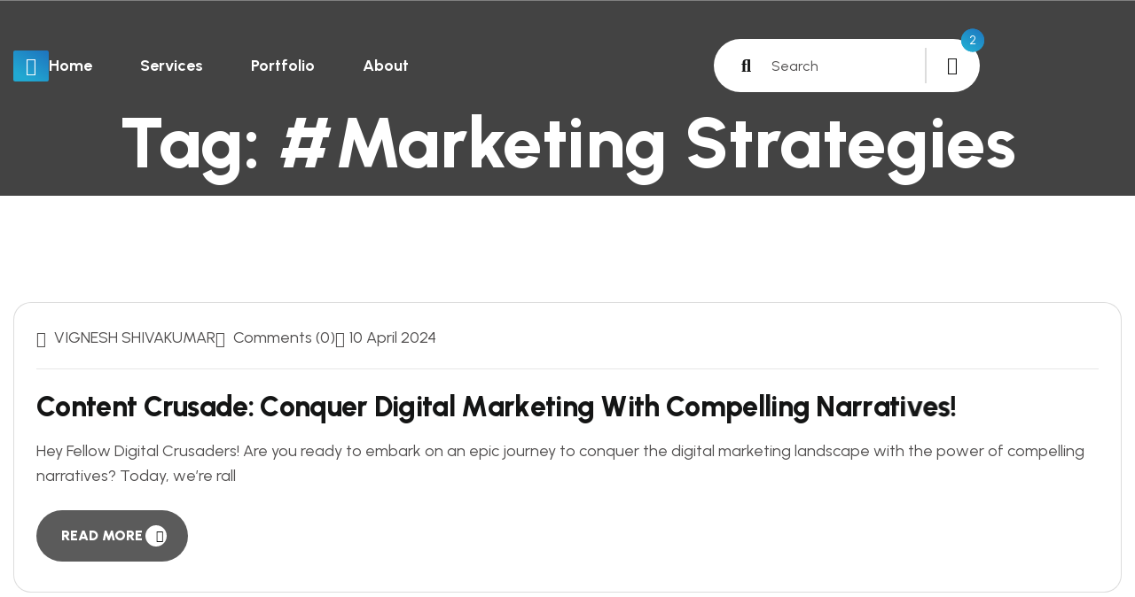

--- FILE ---
content_type: text/html; charset=UTF-8
request_url: https://kishorex.com/tag/marketing-strategies/
body_size: 24173
content:

<!doctype html>
<html lang="en-GB" prefix="og: https://ogp.me/ns#" >
<head>
	<meta charset="UTF-8">
    	<meta name="viewport" content="width=device-width, initial-scale=1">
	<link rel="profile" href="https://gmpg.org/xfn/11">
	<meta name="google-site-verification" content="google-site-verification=F_gJiGW51Ke55M_iAk4DbXUhPFDDJU6lYkITxO31CwY" />
	<!-- Google tag (gtag.js) consent mode dataLayer added by Site Kit -->
<script id="google_gtagjs-js-consent-mode-data-layer">
window.dataLayer = window.dataLayer || [];function gtag(){dataLayer.push(arguments);}
gtag('consent', 'default', {"ad_personalization":"denied","ad_storage":"denied","ad_user_data":"denied","analytics_storage":"denied","functionality_storage":"denied","security_storage":"denied","personalization_storage":"denied","region":["AT","BE","BG","CH","CY","CZ","DE","DK","EE","ES","FI","FR","GB","GR","HR","HU","IE","IS","IT","LI","LT","LU","LV","MT","NL","NO","PL","PT","RO","SE","SI","SK"],"wait_for_update":500});
window._googlesitekitConsentCategoryMap = {"statistics":["analytics_storage"],"marketing":["ad_storage","ad_user_data","ad_personalization"],"functional":["functionality_storage","security_storage"],"preferences":["personalization_storage"]};
window._googlesitekitConsents = {"ad_personalization":"denied","ad_storage":"denied","ad_user_data":"denied","analytics_storage":"denied","functionality_storage":"denied","security_storage":"denied","personalization_storage":"denied","region":["AT","BE","BG","CH","CY","CZ","DE","DK","EE","ES","FI","FR","GB","GR","HR","HU","IE","IS","IT","LI","LT","LU","LV","MT","NL","NO","PL","PT","RO","SE","SI","SK"],"wait_for_update":500};
</script>
<!-- End Google tag (gtag.js) consent mode dataLayer added by Site Kit -->

<!-- Search Engine Optimization by Rank Math - https://rankmath.com/ -->
<title>#Marketing Strategies - kishorex.com</title>
<meta name="robots" content="follow, noindex"/>
<meta property="og:locale" content="en_GB" />
<meta property="og:type" content="article" />
<meta property="og:title" content="#Marketing Strategies - kishorex.com" />
<meta property="og:url" content="https://kishorex.com/tag/marketing-strategies/" />
<meta property="og:site_name" content="kishorex.com" />
<meta name="twitter:card" content="summary_large_image" />
<meta name="twitter:title" content="#Marketing Strategies - kishorex.com" />
<meta name="twitter:label1" content="Posts" />
<meta name="twitter:data1" content="3" />
<script type="application/ld+json" class="rank-math-schema">{"@context":"https://schema.org","@graph":[{"@type":"Organization","@id":"https://kishorex.com/#organization","name":"kishorex.com","url":"https://kishorex.com","logo":{"@type":"ImageObject","@id":"https://kishorex.com/#logo","url":"http://kishorex.com/wp-content/uploads/2024/04/kishore-new-copy.png","contentUrl":"http://kishorex.com/wp-content/uploads/2024/04/kishore-new-copy.png","caption":"kishorex.com","inLanguage":"en-GB","width":"10000","height":"920"}},{"@type":"WebSite","@id":"https://kishorex.com/#website","url":"https://kishorex.com","name":"kishorex.com","publisher":{"@id":"https://kishorex.com/#organization"},"inLanguage":"en-GB"},{"@type":"CollectionPage","@id":"https://kishorex.com/tag/marketing-strategies/#webpage","url":"https://kishorex.com/tag/marketing-strategies/","name":"#Marketing Strategies - kishorex.com","isPartOf":{"@id":"https://kishorex.com/#website"},"inLanguage":"en-GB"}]}</script>
<!-- /Rank Math WordPress SEO plugin -->

<link rel='dns-prefetch' href='//www.googletagmanager.com' />
<link rel='dns-prefetch' href='//fonts.googleapis.com' />
<link rel="alternate" type="application/rss+xml" title="kishorex.com &raquo; Feed" href="https://kishorex.com/feed/" />
<link rel="alternate" type="application/rss+xml" title="kishorex.com &raquo; Comments Feed" href="https://kishorex.com/comments/feed/" />
<link rel="alternate" type="application/rss+xml" title="kishorex.com &raquo; #Marketing Strategies Tag Feed" href="https://kishorex.com/tag/marketing-strategies/feed/" />
<style id='wp-img-auto-sizes-contain-inline-css'>
img:is([sizes=auto i],[sizes^="auto," i]){contain-intrinsic-size:3000px 1500px}
/*# sourceURL=wp-img-auto-sizes-contain-inline-css */
</style>
<style id='wp-emoji-styles-inline-css'>

	img.wp-smiley, img.emoji {
		display: inline !important;
		border: none !important;
		box-shadow: none !important;
		height: 1em !important;
		width: 1em !important;
		margin: 0 0.07em !important;
		vertical-align: -0.1em !important;
		background: none !important;
		padding: 0 !important;
	}
/*# sourceURL=wp-emoji-styles-inline-css */
</style>
<style id='classic-theme-styles-inline-css'>
/*! This file is auto-generated */
.wp-block-button__link{color:#fff;background-color:#32373c;border-radius:9999px;box-shadow:none;text-decoration:none;padding:calc(.667em + 2px) calc(1.333em + 2px);font-size:1.125em}.wp-block-file__button{background:#32373c;color:#fff;text-decoration:none}
/*# sourceURL=/wp-includes/css/classic-themes.min.css */
</style>
<style id='global-styles-inline-css'>
:root{--wp--preset--aspect-ratio--square: 1;--wp--preset--aspect-ratio--4-3: 4/3;--wp--preset--aspect-ratio--3-4: 3/4;--wp--preset--aspect-ratio--3-2: 3/2;--wp--preset--aspect-ratio--2-3: 2/3;--wp--preset--aspect-ratio--16-9: 16/9;--wp--preset--aspect-ratio--9-16: 9/16;--wp--preset--color--black: #000000;--wp--preset--color--cyan-bluish-gray: #abb8c3;--wp--preset--color--white: #ffffff;--wp--preset--color--pale-pink: #f78da7;--wp--preset--color--vivid-red: #cf2e2e;--wp--preset--color--luminous-vivid-orange: #ff6900;--wp--preset--color--luminous-vivid-amber: #fcb900;--wp--preset--color--light-green-cyan: #7bdcb5;--wp--preset--color--vivid-green-cyan: #00d084;--wp--preset--color--pale-cyan-blue: #8ed1fc;--wp--preset--color--vivid-cyan-blue: #0693e3;--wp--preset--color--vivid-purple: #9b51e0;--wp--preset--gradient--vivid-cyan-blue-to-vivid-purple: linear-gradient(135deg,rgb(6,147,227) 0%,rgb(155,81,224) 100%);--wp--preset--gradient--light-green-cyan-to-vivid-green-cyan: linear-gradient(135deg,rgb(122,220,180) 0%,rgb(0,208,130) 100%);--wp--preset--gradient--luminous-vivid-amber-to-luminous-vivid-orange: linear-gradient(135deg,rgb(252,185,0) 0%,rgb(255,105,0) 100%);--wp--preset--gradient--luminous-vivid-orange-to-vivid-red: linear-gradient(135deg,rgb(255,105,0) 0%,rgb(207,46,46) 100%);--wp--preset--gradient--very-light-gray-to-cyan-bluish-gray: linear-gradient(135deg,rgb(238,238,238) 0%,rgb(169,184,195) 100%);--wp--preset--gradient--cool-to-warm-spectrum: linear-gradient(135deg,rgb(74,234,220) 0%,rgb(151,120,209) 20%,rgb(207,42,186) 40%,rgb(238,44,130) 60%,rgb(251,105,98) 80%,rgb(254,248,76) 100%);--wp--preset--gradient--blush-light-purple: linear-gradient(135deg,rgb(255,206,236) 0%,rgb(152,150,240) 100%);--wp--preset--gradient--blush-bordeaux: linear-gradient(135deg,rgb(254,205,165) 0%,rgb(254,45,45) 50%,rgb(107,0,62) 100%);--wp--preset--gradient--luminous-dusk: linear-gradient(135deg,rgb(255,203,112) 0%,rgb(199,81,192) 50%,rgb(65,88,208) 100%);--wp--preset--gradient--pale-ocean: linear-gradient(135deg,rgb(255,245,203) 0%,rgb(182,227,212) 50%,rgb(51,167,181) 100%);--wp--preset--gradient--electric-grass: linear-gradient(135deg,rgb(202,248,128) 0%,rgb(113,206,126) 100%);--wp--preset--gradient--midnight: linear-gradient(135deg,rgb(2,3,129) 0%,rgb(40,116,252) 100%);--wp--preset--font-size--small: 13px;--wp--preset--font-size--medium: 20px;--wp--preset--font-size--large: 36px;--wp--preset--font-size--x-large: 42px;--wp--preset--spacing--20: 0.44rem;--wp--preset--spacing--30: 0.67rem;--wp--preset--spacing--40: 1rem;--wp--preset--spacing--50: 1.5rem;--wp--preset--spacing--60: 2.25rem;--wp--preset--spacing--70: 3.38rem;--wp--preset--spacing--80: 5.06rem;--wp--preset--shadow--natural: 6px 6px 9px rgba(0, 0, 0, 0.2);--wp--preset--shadow--deep: 12px 12px 50px rgba(0, 0, 0, 0.4);--wp--preset--shadow--sharp: 6px 6px 0px rgba(0, 0, 0, 0.2);--wp--preset--shadow--outlined: 6px 6px 0px -3px rgb(255, 255, 255), 6px 6px rgb(0, 0, 0);--wp--preset--shadow--crisp: 6px 6px 0px rgb(0, 0, 0);}:where(.is-layout-flex){gap: 0.5em;}:where(.is-layout-grid){gap: 0.5em;}body .is-layout-flex{display: flex;}.is-layout-flex{flex-wrap: wrap;align-items: center;}.is-layout-flex > :is(*, div){margin: 0;}body .is-layout-grid{display: grid;}.is-layout-grid > :is(*, div){margin: 0;}:where(.wp-block-columns.is-layout-flex){gap: 2em;}:where(.wp-block-columns.is-layout-grid){gap: 2em;}:where(.wp-block-post-template.is-layout-flex){gap: 1.25em;}:where(.wp-block-post-template.is-layout-grid){gap: 1.25em;}.has-black-color{color: var(--wp--preset--color--black) !important;}.has-cyan-bluish-gray-color{color: var(--wp--preset--color--cyan-bluish-gray) !important;}.has-white-color{color: var(--wp--preset--color--white) !important;}.has-pale-pink-color{color: var(--wp--preset--color--pale-pink) !important;}.has-vivid-red-color{color: var(--wp--preset--color--vivid-red) !important;}.has-luminous-vivid-orange-color{color: var(--wp--preset--color--luminous-vivid-orange) !important;}.has-luminous-vivid-amber-color{color: var(--wp--preset--color--luminous-vivid-amber) !important;}.has-light-green-cyan-color{color: var(--wp--preset--color--light-green-cyan) !important;}.has-vivid-green-cyan-color{color: var(--wp--preset--color--vivid-green-cyan) !important;}.has-pale-cyan-blue-color{color: var(--wp--preset--color--pale-cyan-blue) !important;}.has-vivid-cyan-blue-color{color: var(--wp--preset--color--vivid-cyan-blue) !important;}.has-vivid-purple-color{color: var(--wp--preset--color--vivid-purple) !important;}.has-black-background-color{background-color: var(--wp--preset--color--black) !important;}.has-cyan-bluish-gray-background-color{background-color: var(--wp--preset--color--cyan-bluish-gray) !important;}.has-white-background-color{background-color: var(--wp--preset--color--white) !important;}.has-pale-pink-background-color{background-color: var(--wp--preset--color--pale-pink) !important;}.has-vivid-red-background-color{background-color: var(--wp--preset--color--vivid-red) !important;}.has-luminous-vivid-orange-background-color{background-color: var(--wp--preset--color--luminous-vivid-orange) !important;}.has-luminous-vivid-amber-background-color{background-color: var(--wp--preset--color--luminous-vivid-amber) !important;}.has-light-green-cyan-background-color{background-color: var(--wp--preset--color--light-green-cyan) !important;}.has-vivid-green-cyan-background-color{background-color: var(--wp--preset--color--vivid-green-cyan) !important;}.has-pale-cyan-blue-background-color{background-color: var(--wp--preset--color--pale-cyan-blue) !important;}.has-vivid-cyan-blue-background-color{background-color: var(--wp--preset--color--vivid-cyan-blue) !important;}.has-vivid-purple-background-color{background-color: var(--wp--preset--color--vivid-purple) !important;}.has-black-border-color{border-color: var(--wp--preset--color--black) !important;}.has-cyan-bluish-gray-border-color{border-color: var(--wp--preset--color--cyan-bluish-gray) !important;}.has-white-border-color{border-color: var(--wp--preset--color--white) !important;}.has-pale-pink-border-color{border-color: var(--wp--preset--color--pale-pink) !important;}.has-vivid-red-border-color{border-color: var(--wp--preset--color--vivid-red) !important;}.has-luminous-vivid-orange-border-color{border-color: var(--wp--preset--color--luminous-vivid-orange) !important;}.has-luminous-vivid-amber-border-color{border-color: var(--wp--preset--color--luminous-vivid-amber) !important;}.has-light-green-cyan-border-color{border-color: var(--wp--preset--color--light-green-cyan) !important;}.has-vivid-green-cyan-border-color{border-color: var(--wp--preset--color--vivid-green-cyan) !important;}.has-pale-cyan-blue-border-color{border-color: var(--wp--preset--color--pale-cyan-blue) !important;}.has-vivid-cyan-blue-border-color{border-color: var(--wp--preset--color--vivid-cyan-blue) !important;}.has-vivid-purple-border-color{border-color: var(--wp--preset--color--vivid-purple) !important;}.has-vivid-cyan-blue-to-vivid-purple-gradient-background{background: var(--wp--preset--gradient--vivid-cyan-blue-to-vivid-purple) !important;}.has-light-green-cyan-to-vivid-green-cyan-gradient-background{background: var(--wp--preset--gradient--light-green-cyan-to-vivid-green-cyan) !important;}.has-luminous-vivid-amber-to-luminous-vivid-orange-gradient-background{background: var(--wp--preset--gradient--luminous-vivid-amber-to-luminous-vivid-orange) !important;}.has-luminous-vivid-orange-to-vivid-red-gradient-background{background: var(--wp--preset--gradient--luminous-vivid-orange-to-vivid-red) !important;}.has-very-light-gray-to-cyan-bluish-gray-gradient-background{background: var(--wp--preset--gradient--very-light-gray-to-cyan-bluish-gray) !important;}.has-cool-to-warm-spectrum-gradient-background{background: var(--wp--preset--gradient--cool-to-warm-spectrum) !important;}.has-blush-light-purple-gradient-background{background: var(--wp--preset--gradient--blush-light-purple) !important;}.has-blush-bordeaux-gradient-background{background: var(--wp--preset--gradient--blush-bordeaux) !important;}.has-luminous-dusk-gradient-background{background: var(--wp--preset--gradient--luminous-dusk) !important;}.has-pale-ocean-gradient-background{background: var(--wp--preset--gradient--pale-ocean) !important;}.has-electric-grass-gradient-background{background: var(--wp--preset--gradient--electric-grass) !important;}.has-midnight-gradient-background{background: var(--wp--preset--gradient--midnight) !important;}.has-small-font-size{font-size: var(--wp--preset--font-size--small) !important;}.has-medium-font-size{font-size: var(--wp--preset--font-size--medium) !important;}.has-large-font-size{font-size: var(--wp--preset--font-size--large) !important;}.has-x-large-font-size{font-size: var(--wp--preset--font-size--x-large) !important;}
:where(.wp-block-post-template.is-layout-flex){gap: 1.25em;}:where(.wp-block-post-template.is-layout-grid){gap: 1.25em;}
:where(.wp-block-term-template.is-layout-flex){gap: 1.25em;}:where(.wp-block-term-template.is-layout-grid){gap: 1.25em;}
:where(.wp-block-columns.is-layout-flex){gap: 2em;}:where(.wp-block-columns.is-layout-grid){gap: 2em;}
:root :where(.wp-block-pullquote){font-size: 1.5em;line-height: 1.6;}
/*# sourceURL=global-styles-inline-css */
</style>
<link rel='stylesheet' id='woocommerce-layout-css' href='https://kishorex.com/wp-content/plugins/woocommerce/assets/css/woocommerce-layout.css?ver=10.3.7' media='all' />
<link rel='stylesheet' id='woocommerce-smallscreen-css' href='https://kishorex.com/wp-content/plugins/woocommerce/assets/css/woocommerce-smallscreen.css?ver=10.3.7' media='only screen and (max-width: 768px)' />
<link rel='stylesheet' id='woocommerce-general-css' href='https://kishorex.com/wp-content/plugins/woocommerce/assets/css/woocommerce.css?ver=10.3.7' media='all' />
<style id='woocommerce-inline-inline-css'>
.woocommerce form .form-row .required { visibility: visible; }
/*# sourceURL=woocommerce-inline-inline-css */
</style>
<link rel='stylesheet' id='elementhelper-main-css' href='https://kishorex.com/wp-content/plugins/choicy-core/assets/css/elh-element.css?ver=1.0.3' media='all' />
<link rel='stylesheet' id='brands-styles-css' href='https://kishorex.com/wp-content/plugins/woocommerce/assets/css/brands.css?ver=10.3.7' media='all' />
<link rel='stylesheet' id='choicy-fonts-css' href='https://fonts.googleapis.com/css2?family=Syne:wght@400;500;600;700;800&#038;family=Galada&#038;family=Urbanist:ital,wght@0,100;0,200;0,300;0,400;0,500;0,600;0,700;0,800;0,900;1,100;1,200;1,300;1,400;1,500;1,600;1,700;1,800;1,900&#038;display=swap' media='all' />
<link rel='stylesheet' id='bootstrap-min-css' href='https://kishorex.com/wp-content/themes/choicy/assets/css/bootstrap.min.css?ver=6.9' media='all' />
<link rel='stylesheet' id='fontawesome-min-css' href='https://kishorex.com/wp-content/themes/choicy/assets/css/fontawesome.min.css?ver=6.9' media='all' />
<link rel='stylesheet' id='flaticon_choicy-css' href='https://kishorex.com/wp-content/themes/choicy/assets/css/flaticon_choicy.css?ver=6.9' media='all' />
<link rel='stylesheet' id='animate-css' href='https://kishorex.com/wp-content/themes/choicy/assets/css/animate.css?ver=2.0.6' media='all' />
<link rel='stylesheet' id='odometer-min-css' href='https://kishorex.com/wp-content/themes/choicy/assets/css/odometer.min.css?ver=2.0.6' media='all' />
<link rel='stylesheet' id='magnific-popup-css' href='https://kishorex.com/wp-content/themes/choicy/assets/css/magnific-popup.css?ver=2.0.6' media='all' />
<link rel='stylesheet' id='swiper-min-css' href='https://kishorex.com/wp-content/themes/choicy/assets/css/swiper.min.css?ver=2.0.6' media='all' />
<link rel='stylesheet' id='nice-select-min-css' href='https://kishorex.com/wp-content/themes/choicy/assets/css/nice-select.min.css?ver=2.0.6' media='all' />
<link rel='stylesheet' id='choicy-core-css' href='https://kishorex.com/wp-content/themes/choicy/assets/css/choicy-core.css?ver=2.0.6' media='all' />
<link rel='stylesheet' id='choicy-companion-css' href='https://kishorex.com/wp-content/themes/choicy/assets/css/choicy-companion.css?ver=6.9' media='all' />
<link rel='stylesheet' id='choicy-custom-css' href='https://kishorex.com/wp-content/themes/choicy/assets/css/choicy-custom.css?ver=6.9' media='all' />
<link rel='stylesheet' id='choicy-woocommerce-css' href='https://kishorex.com/wp-content/themes/choicy/assets/css/choicy-woocommerce.css?ver=6.9' media='all' />
<link rel='stylesheet' id='choicy-style-css' href='https://kishorex.com/wp-content/themes/choicy/style.css?ver=6.9' media='all' />
<link rel='stylesheet' id='woocommerce-style-css' href='https://kishorex.com/wp-content/themes/choicy/woocommerce/woocommerce.css?ver=6.9' media='all' />
<link rel='stylesheet' id='choicy-primary-color-css' href='https://kishorex.com/wp-content/themes/choicy/assets/css/choicy-custom.css?ver=6.9' media='all' />
<style id='choicy-primary-color-inline-css'>

            :root {
                --chy-pr-1: #1e73be;
                --chy-pr-2: #ee4619;
                --chy-pr-3: #27f67a;
                --chy-pr-4: #f28541;
                --chy-pr-5: #1e73be;
                --chy-sd-1: #1fa5c6;

                --home-5-color-1: #bee041;
                --home-5-color-2: #21a8f5;
            }
        

            :root {
                --chy-gd-1: linear-gradient( 32deg, #21a8d1 20%, #1e73be 100%);
                --chy-gd-2: linear-gradient(90deg, #209ecc -2.17%, #21a8d1 100%);
            }
        
/*# sourceURL=choicy-primary-color-inline-css */
</style>
<script src="https://kishorex.com/wp-includes/js/jquery/jquery.min.js?ver=3.7.1" id="jquery-core-js"></script>
<script src="https://kishorex.com/wp-includes/js/jquery/jquery-migrate.min.js?ver=3.4.1" id="jquery-migrate-js"></script>
<script src="https://kishorex.com/wp-content/plugins/woocommerce/assets/js/jquery-blockui/jquery.blockUI.min.js?ver=2.7.0-wc.10.3.7" id="wc-jquery-blockui-js" defer data-wp-strategy="defer"></script>
<script id="wc-add-to-cart-js-extra">
var wc_add_to_cart_params = {"ajax_url":"/wp-admin/admin-ajax.php","wc_ajax_url":"/?wc-ajax=%%endpoint%%","i18n_view_cart":"View basket","cart_url":"https://kishorex.com/basket/","is_cart":"","cart_redirect_after_add":"no"};
//# sourceURL=wc-add-to-cart-js-extra
</script>
<script src="https://kishorex.com/wp-content/plugins/woocommerce/assets/js/frontend/add-to-cart.min.js?ver=10.3.7" id="wc-add-to-cart-js" defer data-wp-strategy="defer"></script>
<script src="https://kishorex.com/wp-content/plugins/woocommerce/assets/js/js-cookie/js.cookie.min.js?ver=2.1.4-wc.10.3.7" id="wc-js-cookie-js" defer data-wp-strategy="defer"></script>
<script id="woocommerce-js-extra">
var woocommerce_params = {"ajax_url":"/wp-admin/admin-ajax.php","wc_ajax_url":"/?wc-ajax=%%endpoint%%","i18n_password_show":"Show password","i18n_password_hide":"Hide password"};
//# sourceURL=woocommerce-js-extra
</script>
<script src="https://kishorex.com/wp-content/plugins/woocommerce/assets/js/frontend/woocommerce.min.js?ver=10.3.7" id="woocommerce-js" defer data-wp-strategy="defer"></script>

<!-- Google tag (gtag.js) snippet added by Site Kit -->
<!-- Google Analytics snippet added by Site Kit -->
<script src="https://www.googletagmanager.com/gtag/js?id=GT-MKBWT3S" id="google_gtagjs-js" async></script>
<script id="google_gtagjs-js-after">
window.dataLayer = window.dataLayer || [];function gtag(){dataLayer.push(arguments);}
gtag("set","linker",{"domains":["kishorex.com"]});
gtag("js", new Date());
gtag("set", "developer_id.dZTNiMT", true);
gtag("config", "GT-MKBWT3S");
//# sourceURL=google_gtagjs-js-after
</script>
<link rel="https://api.w.org/" href="https://kishorex.com/wp-json/" /><link rel="alternate" title="JSON" type="application/json" href="https://kishorex.com/wp-json/wp/v2/tags/234" /><link rel="EditURI" type="application/rsd+xml" title="RSD" href="https://kishorex.com/xmlrpc.php?rsd" />
<meta name="generator" content="WordPress 6.9" />
<meta name="generator" content="Site Kit by Google 1.170.0" /><link rel="shortcut icon" type="image/x-icon" href="http://kishorex.com/wp-content/uploads/2024/05/Gradient-Icon-Map-Navigation-App-Logo-2.png">
	<noscript><style>.woocommerce-product-gallery{ opacity: 1 !important; }</style></noscript>
	
<!-- Google AdSense meta tags added by Site Kit -->
<meta name="google-adsense-platform-account" content="ca-host-pub-2644536267352236">
<meta name="google-adsense-platform-domain" content="sitekit.withgoogle.com">
<!-- End Google AdSense meta tags added by Site Kit -->
<meta name="generator" content="Elementor 3.34.1; features: additional_custom_breakpoints; settings: css_print_method-external, google_font-enabled, font_display-swap">
			<style>
				.e-con.e-parent:nth-of-type(n+4):not(.e-lazyloaded):not(.e-no-lazyload),
				.e-con.e-parent:nth-of-type(n+4):not(.e-lazyloaded):not(.e-no-lazyload) * {
					background-image: none !important;
				}
				@media screen and (max-height: 1024px) {
					.e-con.e-parent:nth-of-type(n+3):not(.e-lazyloaded):not(.e-no-lazyload),
					.e-con.e-parent:nth-of-type(n+3):not(.e-lazyloaded):not(.e-no-lazyload) * {
						background-image: none !important;
					}
				}
				@media screen and (max-height: 640px) {
					.e-con.e-parent:nth-of-type(n+2):not(.e-lazyloaded):not(.e-no-lazyload),
					.e-con.e-parent:nth-of-type(n+2):not(.e-lazyloaded):not(.e-no-lazyload) * {
						background-image: none !important;
					}
				}
			</style>
			
<!-- Google Tag Manager snippet added by Site Kit -->
<script>
			( function( w, d, s, l, i ) {
				w[l] = w[l] || [];
				w[l].push( {'gtm.start': new Date().getTime(), event: 'gtm.js'} );
				var f = d.getElementsByTagName( s )[0],
					j = d.createElement( s ), dl = l != 'dataLayer' ? '&l=' + l : '';
				j.async = true;
				j.src = 'https://www.googletagmanager.com/gtm.js?id=' + i + dl;
				f.parentNode.insertBefore( j, f );
			} )( window, document, 'script', 'dataLayer', 'GTM-KF8B8XSQ' );
			
</script>

<!-- End Google Tag Manager snippet added by Site Kit -->
<meta name="generator" content="Powered by Slider Revolution 6.6.20 - responsive, Mobile-Friendly Slider Plugin for WordPress with comfortable drag and drop interface." />
<style type="text/css">#tx_preloader:before, #tx_preloader:after{background-color:#f4f4f4;}body{color:#0a0a0a;}h1, h2, h3, h4, h5, h6{color:#000000;}.tx-header .tx-logo img{max-width:163px;}.tx-breadcrumb{padding-top:120px;padding-bottom:20px;}</style><script>function setREVStartSize(e){
			//window.requestAnimationFrame(function() {
				window.RSIW = window.RSIW===undefined ? window.innerWidth : window.RSIW;
				window.RSIH = window.RSIH===undefined ? window.innerHeight : window.RSIH;
				try {
					var pw = document.getElementById(e.c).parentNode.offsetWidth,
						newh;
					pw = pw===0 || isNaN(pw) || (e.l=="fullwidth" || e.layout=="fullwidth") ? window.RSIW : pw;
					e.tabw = e.tabw===undefined ? 0 : parseInt(e.tabw);
					e.thumbw = e.thumbw===undefined ? 0 : parseInt(e.thumbw);
					e.tabh = e.tabh===undefined ? 0 : parseInt(e.tabh);
					e.thumbh = e.thumbh===undefined ? 0 : parseInt(e.thumbh);
					e.tabhide = e.tabhide===undefined ? 0 : parseInt(e.tabhide);
					e.thumbhide = e.thumbhide===undefined ? 0 : parseInt(e.thumbhide);
					e.mh = e.mh===undefined || e.mh=="" || e.mh==="auto" ? 0 : parseInt(e.mh,0);
					if(e.layout==="fullscreen" || e.l==="fullscreen")
						newh = Math.max(e.mh,window.RSIH);
					else{
						e.gw = Array.isArray(e.gw) ? e.gw : [e.gw];
						for (var i in e.rl) if (e.gw[i]===undefined || e.gw[i]===0) e.gw[i] = e.gw[i-1];
						e.gh = e.el===undefined || e.el==="" || (Array.isArray(e.el) && e.el.length==0)? e.gh : e.el;
						e.gh = Array.isArray(e.gh) ? e.gh : [e.gh];
						for (var i in e.rl) if (e.gh[i]===undefined || e.gh[i]===0) e.gh[i] = e.gh[i-1];
											
						var nl = new Array(e.rl.length),
							ix = 0,
							sl;
						e.tabw = e.tabhide>=pw ? 0 : e.tabw;
						e.thumbw = e.thumbhide>=pw ? 0 : e.thumbw;
						e.tabh = e.tabhide>=pw ? 0 : e.tabh;
						e.thumbh = e.thumbhide>=pw ? 0 : e.thumbh;
						for (var i in e.rl) nl[i] = e.rl[i]<window.RSIW ? 0 : e.rl[i];
						sl = nl[0];
						for (var i in nl) if (sl>nl[i] && nl[i]>0) { sl = nl[i]; ix=i;}
						var m = pw>(e.gw[ix]+e.tabw+e.thumbw) ? 1 : (pw-(e.tabw+e.thumbw)) / (e.gw[ix]);
						newh =  (e.gh[ix] * m) + (e.tabh + e.thumbh);
					}
					var el = document.getElementById(e.c);
					if (el!==null && el) el.style.height = newh+"px";
					el = document.getElementById(e.c+"_wrapper");
					if (el!==null && el) {
						el.style.height = newh+"px";
						el.style.display = "block";
					}
				} catch(e){
					console.log("Failure at Presize of Slider:" + e)
				}
			//});
		  };</script>
		<style id="wp-custom-css">
			

/** Start Block Kit CSS: 143-3-7969bb877702491bc5ca272e536ada9d **/

.envato-block__preview{overflow: visible;}
/* Material Button Click Effect */
.envato-kit-140-material-hit .menu-item a,
.envato-kit-140-material-button .elementor-button{
  background-position: center;
  transition: background 0.8s;
}
.envato-kit-140-material-hit .menu-item a:hover,
.envato-kit-140-material-button .elementor-button:hover{
  background: radial-gradient(circle, transparent 1%, #fff 1%) center/15000%;
}
.envato-kit-140-material-hit .menu-item a:active,
.envato-kit-140-material-button .elementor-button:active{
  background-color: #FFF;
  background-size: 100%;
  transition: background 0s;
}

/* Field Shadow */
.envato-kit-140-big-shadow-form .elementor-field-textual{
	box-shadow: 0 20px 30px rgba(0,0,0, .05);
}

/* FAQ */
.envato-kit-140-faq .elementor-accordion .elementor-accordion-item{
	border-width: 0 0 1px !important;
}

/* Scrollable Columns */
.envato-kit-140-scrollable{
	 height: 100%;
   overflow: auto;
   overflow-x: hidden;
}

/* ImageBox: No Space */
.envato-kit-140-imagebox-nospace:hover{
	transform: scale(1.1);
	transition: all 0.3s;
}
.envato-kit-140-imagebox-nospace figure{
	line-height: 0;
}

.envato-kit-140-slide .elementor-slide-content{
	background: #FFF;
	margin-left: -60px;
	padding: 1em;
}
.envato-kit-140-carousel .slick-active:not(.slick-current)  img{
	padding: 20px !important;
	transition: all .9s;
}

/** End Block Kit CSS: 143-3-7969bb877702491bc5ca272e536ada9d **/



/** Start Block Kit CSS: 144-3-3a7d335f39a8579c20cdf02f8d462582 **/

.envato-block__preview{overflow: visible;}

/* Envato Kit 141 Custom Styles - Applied to the element under Advanced */

.elementor-headline-animation-type-drop-in .elementor-headline-dynamic-wrapper{
	text-align: center;
}
.envato-kit-141-top-0 h1,
.envato-kit-141-top-0 h2,
.envato-kit-141-top-0 h3,
.envato-kit-141-top-0 h4,
.envato-kit-141-top-0 h5,
.envato-kit-141-top-0 h6,
.envato-kit-141-top-0 p {
	margin-top: 0;
}

.envato-kit-141-newsletter-inline .elementor-field-textual.elementor-size-md {
	padding-left: 1.5rem;
	padding-right: 1.5rem;
}

.envato-kit-141-bottom-0 p {
	margin-bottom: 0;
}

.envato-kit-141-bottom-8 .elementor-price-list .elementor-price-list-item .elementor-price-list-header {
	margin-bottom: .5rem;
}

.envato-kit-141.elementor-widget-testimonial-carousel.elementor-pagination-type-bullets .swiper-container {
	padding-bottom: 52px;
}

.envato-kit-141-display-inline {
	display: inline-block;
}

.envato-kit-141 .elementor-slick-slider ul.slick-dots {
	bottom: -40px;
}

/** End Block Kit CSS: 144-3-3a7d335f39a8579c20cdf02f8d462582 **/



/** Start Block Kit CSS: 71-3-d415519effd9e11f35d2438c58ea7ebf **/

.envato-block__preview{overflow: visible;}

/** End Block Kit CSS: 71-3-d415519effd9e11f35d2438c58ea7ebf **/

		</style>
		</head>

<body class="archive tag tag-marketing-strategies tag-234 wp-custom-logo wp-embed-responsive wp-theme-choicy theme-choicy woocommerce-no-js hfeed no-sidebar elementor-default elementor-kit-6">
		<!-- Google Tag Manager (noscript) snippet added by Site Kit -->
		<noscript>
			<iframe src="https://www.googletagmanager.com/ns.html?id=GTM-KF8B8XSQ" height="0" width="0" style="display:none;visibility:hidden"></iframe>
		</noscript>
		<!-- End Google Tag Manager (noscript) snippet added by Site Kit -->
		
<div class="page-wrapper">

    <div class="offcanvas-overlay"></div>

    <!-- preloader start -->
        <div id="tx_preloader" class="">
        <div class="loader_line">
                    </div>
    </div>
        <!-- preloader end -->

    <!-- back to top start -->
        <div class="scroll-top has-home-1">
        <div class="scroll-top-wrap">
            <i class="icon-1 fal fa-long-arrow-up"></i>
        </div>
    </div>
        <!-- back to top end -->

    <!-- header start -->
    				                        		<div data-elementor-type="wp-post" data-elementor-id="1160" class="elementor elementor-1160">
						<section class="elementor-section elementor-top-section elementor-element elementor-element-422a7fc elementor-section-full_width elementor-section-height-default elementor-section-height-default" data-id="422a7fc" data-element_type="section" data-settings="{&quot;background_background&quot;:&quot;classic&quot;}">
						<div class="elementor-container elementor-column-gap-default">
					<div class="elementor-column elementor-col-50 elementor-top-column elementor-element elementor-element-dc02a32" data-id="dc02a32" data-element_type="column">
			<div class="elementor-widget-wrap elementor-element-populated">
						<div class="elementor-element elementor-element-db9ff2c elementor-widget elementor-widget-tx_headers elh-el tx_headers" data-id="db9ff2c" data-element_type="widget" data-settings="{&quot;design_style&quot;:&quot;style_1&quot;}" data-widget_type="tx_headers.default">
				<div class="elementor-widget-container">
					
<header class="chy-header-1-area transparent-header tx-header  position-absolute" data-txStickyHeader>
    <div class="container chy-container-1">
        <div class="chy-header-1-wrap">
            <div class="left">

                                <div class="chy-menu-btn-1 open_mobile_menu" id="menuToggle">
                    <i class="fa-light fa-bars icon-1"></i>
                    <i class="fa-regular fa-angle-left icon-2"></i>
                </div>

                <!-- menu -->
                <div class="chy-main-menu-1 d-none d-lg-block">
                    <nav class="main-navigation clearfix ul-li">
                        <div class="menu-main-menu-corporate-2-container"><ul id="main-nav" class="nav navbar-nav clearfix list-unstyled"><li id="menu-item-8437" class="menu-item menu-item-type-custom menu-item-object-custom menu-item-home menu-item-8437"><a href="https://kishorex.com/#Home">Home</a></li>
<li id="menu-item-8438" class="menu-item menu-item-type-custom menu-item-object-custom menu-item-home dropdown menu-item-8438"><a href="https://kishorex.com/#Services">Services</a>
<ul class="dropdown-menu">
	<li id="menu-item-15796" class="menu-item menu-item-type-custom menu-item-object-custom menu-item-15796"><a href="https://kishorex.com/social-media-marketing-3/">Social Media Marketing</a></li>
	<li id="menu-item-16213" class="menu-item menu-item-type-custom menu-item-object-custom menu-item-16213"><a href="https://kishorex.com/web-design/">Web Design</a></li>
	<li id="menu-item-16431" class="menu-item menu-item-type-custom menu-item-object-custom menu-item-16431"><a href="https://kishorex.com/graphic-designing/">Graphic Design</a></li>
	<li id="menu-item-8555" class="menu-item menu-item-type-post_type menu-item-object-page menu-item-8555"><a href="https://kishorex.com/kishorex-whatsapp-api-chatbot/">Whatsapp Api</a></li>
	<li id="menu-item-8440" class="menu-item menu-item-type-custom menu-item-object-custom menu-item-8440"><a href="https://kishorex.com/pricing-plan/">Pricing</a></li>
	<li id="menu-item-8441" class="menu-item menu-item-type-custom menu-item-object-custom menu-item-8441"><a href="https://kishorex.com/blog-02/">Blog</a></li>
	<li id="menu-item-8556" class="menu-item menu-item-type-post_type menu-item-object-page menu-item-8556"><a href="https://kishorex.com/shop/">Shop</a></li>
</ul>
</li>
<li id="menu-item-12305" class="menu-item menu-item-type-post_type menu-item-object-page menu-item-12305"><a href="https://kishorex.com/portfolio-kishorex-digitalmarketing-service/">portfolio</a></li>
<li id="menu-item-12696" class="menu-item menu-item-type-custom menu-item-object-custom dropdown menu-item-12696"><a href="#">About</a>
<ul class="dropdown-menu">
	<li id="menu-item-12695" class="menu-item menu-item-type-custom menu-item-object-custom menu-item-12695"><a href="https://kishorex.com/about-us-kishorex-marketing-agency/">About us</a></li>
	<li id="menu-item-12697" class="menu-item menu-item-type-custom menu-item-object-custom menu-item-12697"><a href="https://team.kishorex.com/contactus">Contact us</a></li>
	<li id="menu-item-17571" class="menu-item menu-item-type-custom menu-item-object-custom menu-item-17571"><a href="https://team.kishorex.com/helpdesk/support-2?contact_form=1">Support</a></li>
	<li id="menu-item-17578" class="menu-item menu-item-type-custom menu-item-object-custom menu-item-17578"><a href="https://team.kishorex.com/contactus">Contact Us 2</a></li>
</ul>
</li>
</ul></div>                    </nav>
                </div>
                            </div>

                        <a class="d-block chy-logo tx-logo " href="https://kishorex.com/">
                <img class="tx-defaultLogo" src="http://kishorex.com/wp-content/uploads/2024/01/Untitled-design-18.png" alt="">

                            </a>
            
            <!-- search-item -->
            <div class="right d-none d-md-block">
                <div class="chy-cart-1">
                                        <form method="get" action="https://kishorex.com/" class="tx-headerSearch">
                        <input type="search" name="s" placeholder="Search" value="">
                        <button type="submit" class="search-icon">
                            <i class="fa-solid fa-magnifying-glass"></i>
                        </button>
                    </form>
                    
                                        <div class="cart-btn-position">
                        <a href="https://kishorex.com/basket/" class="chy-cart-btn-1">
                            <i class="fa-solid fa-bag-shopping"></i>
                            <span class="tx-cartCount">
                            0                        </span>
                        </a>
                    </div>
                                    </div>
            </div>
        </div>
    </div>
</header>

<div class="fullpage-menu">
    <div class="fullpage-menu-inner">
        <div class="menu-bg">
            <span class="span1"></span>
            <span class="span2"></span>
            <span class="span3"></span>
        </div>


        <div class="fullpage-menu-logo-wrap">
                        <a href="https://kishorex.com/" class="menu-logo d-block" aria-label="brand-logo"  >
                <img src="http://kishorex.com/wp-content/uploads/2023/06/kishore-new-copy.png" alt="">
            </a>
                        <i id="menuToggle2" class="far fullpage-menu-close fa-times"></i>
        </div>

                <div class="mobile-search-bar">
            <form method="get" action="https://kishorex.com/">
                <input type="search" name="s" placeholder="invite" value="">
                <button type="button" aria-label="search"><i class="fal fa-search"></i></button>
            </form>
        </div>
        

        <div class="fullpage-content-wrap">

            <!-- mobile-menu-list -->
            <nav class="mobile-main-navigation clearfix ul-li">
                <div class="menu-main-menu-corporate-2-container"><ul id="m-main-nav" class="nav navbar-nav clearfix list-unstyled"><li class="menu-item menu-item-type-custom menu-item-object-custom menu-item-home menu-item-8437"><a href="https://kishorex.com/#Home">Home</a></li>
<li class="menu-item menu-item-type-custom menu-item-object-custom menu-item-home dropdown menu-item-8438"><a href="https://kishorex.com/#Services">Services</a>
<ul class="dropdown-menu">
	<li class="menu-item menu-item-type-custom menu-item-object-custom menu-item-15796"><a href="https://kishorex.com/social-media-marketing-3/">Social Media Marketing</a></li>
	<li class="menu-item menu-item-type-custom menu-item-object-custom menu-item-16213"><a href="https://kishorex.com/web-design/">Web Design</a></li>
	<li class="menu-item menu-item-type-custom menu-item-object-custom menu-item-16431"><a href="https://kishorex.com/graphic-designing/">Graphic Design</a></li>
	<li class="menu-item menu-item-type-post_type menu-item-object-page menu-item-8555"><a href="https://kishorex.com/kishorex-whatsapp-api-chatbot/">Whatsapp Api</a></li>
	<li class="menu-item menu-item-type-custom menu-item-object-custom menu-item-8440"><a href="https://kishorex.com/pricing-plan/">Pricing</a></li>
	<li class="menu-item menu-item-type-custom menu-item-object-custom menu-item-8441"><a href="https://kishorex.com/blog-02/">Blog</a></li>
	<li class="menu-item menu-item-type-post_type menu-item-object-page menu-item-8556"><a href="https://kishorex.com/shop/">Shop</a></li>
</ul>
</li>
<li class="menu-item menu-item-type-post_type menu-item-object-page menu-item-12305"><a href="https://kishorex.com/portfolio-kishorex-digitalmarketing-service/">portfolio</a></li>
<li class="menu-item menu-item-type-custom menu-item-object-custom dropdown menu-item-12696"><a href="#">About</a>
<ul class="dropdown-menu">
	<li class="menu-item menu-item-type-custom menu-item-object-custom menu-item-12695"><a href="https://kishorex.com/about-us-kishorex-marketing-agency/">About us</a></li>
	<li class="menu-item menu-item-type-custom menu-item-object-custom menu-item-12697"><a href="https://team.kishorex.com/contactus">Contact us</a></li>
	<li class="menu-item menu-item-type-custom menu-item-object-custom menu-item-17571"><a href="https://team.kishorex.com/helpdesk/support-2?contact_form=1">Support</a></li>
	<li class="menu-item menu-item-type-custom menu-item-object-custom menu-item-17578"><a href="https://team.kishorex.com/contactus">Contact Us 2</a></li>
</ul>
</li>
</ul></div>            </nav>

                        <div class="fullpage-menu-gellary">
                                <a href="https://themexriver.com/wp/choicy/wp-content/uploads/2023/12/p1-img-1-1.webp" aria-label="gallery img" class="item img-cover popup_img">
                    <img src="https://themexriver.com/wp/choicy/wp-content/uploads/2023/12/p1-img-1-1.webp" alt="">
                </a>
                                <a href="https://themexriver.com/wp/choicy/wp-content/uploads/2023/12/p1-img-2-1.webp" aria-label="gallery img" class="item img-cover popup_img">
                    <img src="https://themexriver.com/wp/choicy/wp-content/uploads/2023/12/p1-img-2-1.webp" alt="">
                </a>
                                <a href="https://themexriver.com/wp/choicy/wp-content/uploads/2023/12/p1-img-3-1.webp" aria-label="gallery img" class="item img-cover popup_img">
                    <img src="https://themexriver.com/wp/choicy/wp-content/uploads/2023/12/p1-img-3-1.webp" alt="">
                </a>
                                <a href="https://themexriver.com/wp/choicy/wp-content/uploads/2023/12/p1-img-4.webp" aria-label="gallery img" class="item img-cover popup_img">
                    <img src="https://themexriver.com/wp/choicy/wp-content/uploads/2023/12/p1-img-4.webp" alt="">
                </a>
                                <a href="https://themexriver.com/wp/choicy/wp-content/uploads/2024/01/p3-img-2.webp" aria-label="gallery img" class="item img-cover popup_img">
                    <img src="https://themexriver.com/wp/choicy/wp-content/uploads/2024/01/p3-img-2.webp" alt="">
                </a>
                                <a href="https://themexriver.com/wp/choicy/wp-content/uploads/2024/01/p3-img-3.webp" aria-label="gallery img" class="item img-cover popup_img">
                    <img src="https://themexriver.com/wp/choicy/wp-content/uploads/2024/01/p3-img-3.webp" alt="">
                </a>
                            </div>
                    </div>

                <ul class="full-page-socail-link text-center pt-50 list-unstyled">
                        <li>
                <a href="#"
                target="_self"
                rel="">
                    <i aria-hidden="true" class="fab fa-facebook-f"></i>                </a>
            </li>
                        <li>
                <a href="#"
                target="_self"
                rel="">
                    <i aria-hidden="true" class=" flaticon-twitter"></i>                </a>
            </li>
                        <li>
                <a href="#"
                target="_self"
                rel="">
                    <i aria-hidden="true" class="fab fa-instagram"></i>                </a>
            </li>
                        <li>
                <a href="#"
                target="_self"
                rel="">
                    <i aria-hidden="true" class="fab fa-youtube"></i>                </a>
            </li>
                    </ul>
        
    </div>
</div>				</div>
				</div>
					</div>
		</div>
				<div class="elementor-column elementor-col-50 elementor-top-column elementor-element elementor-element-7ed7035" data-id="7ed7035" data-element_type="column" data-settings="{&quot;background_background&quot;:&quot;classic&quot;}">
			<div class="elementor-widget-wrap">
							</div>
		</div>
					</div>
		</section>
				</div>
		                        <!-- header end -->

    <!-- wrapper-box start -->
            <div class="tx-breadcrumb breadcrumb-area bg-default has-breadcrumb-overlay " data-background="">
			<div class="container h1-container">
				<div class="row">
					<div class="col-xxl-12">
						<div class="breadcrumb-wrap text-center">
							<h1 class="breadcrumb-title mb-0">Tag: <span>#Marketing Strategies</span></h1>
                            						</div>
					</div>
				</div>
			</div>
		</div>
        
<div class="tx-blog-area blog-page-area pt-120 pb-120 fix">
    <div class="container chy-container-1">
        <div class="row">
			<div class="col-xxl-12 col-xl-12 col-lg-12">
				<div class="blog__wrapper blog-page-item-wrap mt-none-30">
					
    <article id="post-9417" class="tx-blog-box blog-page-item mb-0 mt-30 post-9417 post type-post status-publish format-standard hentry category-content-marketing category-uncategorised tag-audience-engagement tag-brand-storytelling tag-branding tag-content-creation tag-content-marketing tag-content-optimization tag-content-strategy tag-creative-content tag-digital-growth tag-digital-marketing tag-digital-storytelling tag-marketing-strategies tag-narrative-marketing tag-story-driven-marketing tag-storytelling">
        
        <div class="meta pt-0">
            <span class="author chy-para-1">
                <i class="flaticon-user"></i>
                <a href="https://kishorex.com/author/vignesh-s/" title="Posts by VIGNESH SHIVAKUMAR" rel="author">VIGNESH SHIVAKUMAR</a>            </span>
            <span class="author chy-para-1">
                <i class="flaticon-chat"></i>
                 Comments                (0)
            </span>
            <span class="author chy-para-1" ><i class="flaticon-calendar"></i>10 April 2024</span>
        </div>

        <div class="tx-content mt-20">
            <h3 class="chy-heading-1 title chy-split-in-right chy-split-text tx-title test">
                <a href="https://kishorex.com/conquer-digital-marketing-with-compelling-narratives/" aria-label="blog item">Content Crusade: Conquer Digital Marketing with Compelling Narratives!</a>
            </h3>
                        <div class="tx-excerpt chy-para-1 disc mb-0">
                Hey Fellow Digital Crusaders! Are you ready to embark on an epic journey to conquer the digital marketing landscape with the power of compelling narratives? Today, we&#8217;re rall            </div>
            
                        <a class="chy-pr-btn-1 mt-25" aria-label="read more" href="https://kishorex.com/conquer-digital-marketing-with-compelling-narratives/">
                <span class="text">
                    Read More                </span>
                                <span class="icon">
                    <i class="fas fa-long-arrow-alt-right"></i>
                </span>
                            </a>
                    </div>
    </article>


    <article id="post-9445" class="tx-blog-box blog-page-item mb-0 mt-30 post-9445 post type-post status-publish format-standard hentry category-content-marketing category-uncategorised tag-audience-engagement tag-brand-awareness tag-content-creation tag-content-marketing tag-content-optimization tag-content-strategy tag-creative-content tag-digital-growth tag-digital-marketing tag-marketing-guide-branding tag-marketing-strategies tag-online-presence tag-seo tag-social-media-marketing">
        
        <div class="meta pt-0">
            <span class="author chy-para-1">
                <i class="flaticon-user"></i>
                <a href="https://kishorex.com/author/vignesh-s/" title="Posts by VIGNESH SHIVAKUMAR" rel="author">VIGNESH SHIVAKUMAR</a>            </span>
            <span class="author chy-para-1">
                <i class="flaticon-chat"></i>
                 Comments                (0)
            </span>
            <span class="author chy-para-1" ><i class="flaticon-calendar"></i>10 April 2024</span>
        </div>

        <div class="tx-content mt-20">
            <h3 class="chy-heading-1 title chy-split-in-right chy-split-text tx-title test">
                <a href="https://kishorex.com/your-ultimate-guide-to-digital-marketing-success/" aria-label="blog item">Mastering Content: Your Ultimate Guide to Digital Marketing Success!</a>
            </h3>
                        <div class="tx-excerpt chy-para-1 disc mb-0">
                Hello Digital Marketing Enthusiasts! Are you ready to unlock the secrets to digital marketing success and elevate your brand to new heights? Today, we&#8217;re diving deep into the            </div>
            
                        <a class="chy-pr-btn-1 mt-25" aria-label="read more" href="https://kishorex.com/your-ultimate-guide-to-digital-marketing-success/">
                <span class="text">
                    Read More                </span>
                                <span class="icon">
                    <i class="fas fa-long-arrow-alt-right"></i>
                </span>
                            </a>
                    </div>
    </article>


    <article id="post-9484" class="tx-blog-box blog-page-item mb-0 mt-30 post-9484 post type-post status-publish format-standard hentry category-content-marketing category-uncategorised tag-audience-engagement tag-branding tag-content-creation tag-content-marketing tag-content-optimization tag-content-strategy tag-digital-marketing tag-marketing-strategies tag-online-presence tag-seo tag-social-media-marketing">
        
        <div class="meta pt-0">
            <span class="author chy-para-1">
                <i class="flaticon-user"></i>
                <a href="https://kishorex.com/author/vignesh-s/" title="Posts by VIGNESH SHIVAKUMAR" rel="author">VIGNESH SHIVAKUMAR</a>            </span>
            <span class="author chy-para-1">
                <i class="flaticon-chat"></i>
                 Comments                (0)
            </span>
            <span class="author chy-para-1" ><i class="flaticon-calendar"></i>28 March 2024</span>
        </div>

        <div class="tx-content mt-20">
            <h3 class="chy-heading-1 title chy-split-in-right chy-split-text tx-title test">
                <a href="https://kishorex.com/reigning-supreme-in-digital-marketing-domains/" aria-label="blog item">Content Kingdom: Reigning Supreme in Digital Marketing Domains!</a>
            </h3>
                        <div class="tx-excerpt chy-para-1 disc mb-0">
                Hey Digital Marketing Aficionados! Welcome to the realm wherec content reigns supreme and holds the key to unlocking unparalleled success in the vast landscape of digital marketing            </div>
            
                        <a class="chy-pr-btn-1 mt-25" aria-label="read more" href="https://kishorex.com/reigning-supreme-in-digital-marketing-domains/">
                <span class="text">
                    Read More                </span>
                                <span class="icon">
                    <i class="fas fa-long-arrow-alt-right"></i>
                </span>
                            </a>
                    </div>
    </article>

						<div class="pagination-outer text-center tx-pagination">
													</div>
										</div>
			</div>

			        </div>
    </div>
</div>


        </div>
        				                        		<div data-elementor-type="wp-post" data-elementor-id="449" class="elementor elementor-449">
						<section class="elementor-section elementor-top-section elementor-element elementor-element-335c0b6 elementor-section-boxed elementor-section-height-default elementor-section-height-default" data-id="335c0b6" data-element_type="section" data-settings="{&quot;background_background&quot;:&quot;classic&quot;}">
						<div class="elementor-container elementor-column-gap-default">
					<div class="elementor-column elementor-col-100 elementor-top-column elementor-element elementor-element-f42829b" data-id="f42829b" data-element_type="column">
			<div class="elementor-widget-wrap elementor-element-populated">
						<section class="elementor-section elementor-inner-section elementor-element elementor-element-41ae908 elementor-section-full_width elementor-section-content-middle elementor-section-height-default elementor-section-height-default" data-id="41ae908" data-element_type="section">
						<div class="elementor-container elementor-column-gap-default">
					<div class="elementor-column elementor-col-33 elementor-inner-column elementor-element elementor-element-f9b7337" data-id="f9b7337" data-element_type="column">
			<div class="elementor-widget-wrap elementor-element-populated">
						<div class="elementor-element elementor-element-d166fd2 elementor-widget__width-initial elementor-widget-mobile__width-initial elementor-widget elementor-widget-theme-site-logo" data-id="d166fd2" data-element_type="widget" data-widget_type="theme-site-logo.default">
				<div class="elementor-widget-container">
					 				</div>
				</div>
					</div>
		</div>
				<div class="elementor-column elementor-col-33 elementor-inner-column elementor-element elementor-element-26e15e9" data-id="26e15e9" data-element_type="column">
			<div class="elementor-widget-wrap elementor-element-populated">
						<div class="elementor-element elementor-element-5d22937 elementor-widget elementor-widget-tx_heading elh-el tx_heading" data-id="5d22937" data-element_type="widget" data-settings="{&quot;design_style&quot;:&quot;style_1&quot;}" data-widget_type="tx_heading.default">
				<div class="elementor-widget-container">
					<div class="section-title-wrap text-right">
    
    <h2 class="tx-title chy-title-1 chy-split-text ">Ready To Get Started</h2>
    </div>				</div>
				</div>
					</div>
		</div>
				<div class="elementor-column elementor-col-33 elementor-inner-column elementor-element elementor-element-b91d456" data-id="b91d456" data-element_type="column">
			<div class="elementor-widget-wrap elementor-element-populated">
						<div class="elementor-element elementor-element-d9b9022 elementor-widget elementor-widget-tx_button elh-el tx_button" data-id="d9b9022" data-element_type="widget" data-settings="{&quot;design_style&quot;:&quot;style_1&quot;}" data-widget_type="tx_button.default">
				<div class="elementor-widget-container">
					<div class="btn-wrapper  text-right">
    <a class="chy-pr-btn-1 tx-button none" href="https://team.kishorex.com/appointment/2" target="_self" rel="">
        <span class="text">
            book an appoiment        </span>
        <span class="icon">
            <i aria-hidden="true" class=" flaticon-straight-right-arrow"></i>        </span>
    </a>
</div>
				</div>
				</div>
					</div>
		</div>
					</div>
		</section>
				<section class="elementor-section elementor-inner-section elementor-element elementor-element-43baa32 elementor-section-full_width elementor-section-content-middle elementor-section-height-default elementor-section-height-default" data-id="43baa32" data-element_type="section">
						<div class="elementor-container elementor-column-gap-default">
					<div class="elementor-column elementor-col-100 elementor-inner-column elementor-element elementor-element-b4b0015" data-id="b4b0015" data-element_type="column">
			<div class="elementor-widget-wrap elementor-element-populated">
						<div class="elementor-element elementor-element-05aad5f elementor-widget-divider--view-line elementor-widget elementor-widget-divider" data-id="05aad5f" data-element_type="widget" data-widget_type="divider.default">
				<div class="elementor-widget-container">
							<div class="elementor-divider">
			<span class="elementor-divider-separator">
						</span>
		</div>
						</div>
				</div>
					</div>
		</div>
					</div>
		</section>
				<section class="elementor-section elementor-inner-section elementor-element elementor-element-912b057 elementor-section-full_width elementor-section-height-default elementor-section-height-default" data-id="912b057" data-element_type="section">
						<div class="elementor-container elementor-column-gap-default">
					<div class="elementor-column elementor-col-20 elementor-inner-column elementor-element elementor-element-9621405" data-id="9621405" data-element_type="column">
			<div class="elementor-widget-wrap elementor-element-populated">
						<div class="elementor-element elementor-element-8b8e58c elementor-widget__width-initial elementor-widget elementor-widget-tx_heading elh-el tx_heading" data-id="8b8e58c" data-element_type="widget" data-settings="{&quot;design_style&quot;:&quot;style_1&quot;}" data-widget_type="tx_heading.default">
				<div class="elementor-widget-container">
					<div class="section-title-wrap text-left">
    
    <h6 class="tx-title chy-title-1 chy-split-text ">KISHORE XPERT PRIVATE LIMITED <br>Subscribe to Get Your Free E-Book Packed with Digital Marketing Tips &amp; Tricks!</h6>
    </div>				</div>
				</div>
				<div class="elementor-element elementor-element-f014932 subcribe elementor-widget elementor-widget-html" data-id="f014932" data-element_type="widget" id="subcribe" data-widget_type="html.default">
				<div class="elementor-widget-container">
					<script type="text/javascript" src="https://nacnx-cmpzourl.maillist-manage.com/js/optin.min.js" onload="setupSF('sf3za55de6d6777d129389664f1276b729b5bb69b260ab3ca854f48fa11d678d1001','ZCFORMVIEW',false,'light',false,'0')"></script><script type="text/javascript">function runOnFormSubmit_sf3za55de6d6777d129389664f1276b729b5bb69b260ab3ca854f48fa11d678d1001(th){/*Before submit, if you want to trigger your event, "include your code here"*/};</script><style>#customForm p{display:inline;}.quick_form_7_css * { -webkit-box-sizing: border-box !important; -moz-box-sizing: border-box !important; box-sizing: border-box !important; overflow-wrap: break-word }@media only screen and (max-width: 600px) {.quick_form_7_css[name="SIGNUP_BODY"] { width: 100% !important; min-width: 100% !important; margin: 0px auto !important; padding: 0px !important } .SIGNUP_FLD { width: 90% !important; margin: 10px 5% !important; padding: 0px !important } .SIGNUP_FLD input { margin: 0 !important } }</style><div id="sf3za55de6d6777d129389664f1276b729b5bb69b260ab3ca854f48fa11d678d1001" data-type="signupform" style="opacity: 1;"><div id="customForm"><div class="quick_form_7_css" style="background-color: rgb(0, 86, 128); z-index: 2; font-family: Arial; border-width: 1px; border-style: solid; border-color: rgb(235, 235, 235); overflow: hidden; width: 384px" name="SIGNUP_BODY"><div><div style="font-size: 14px; font-family: &quot;Arial&quot;; font-weight: bold; color: rgb(255, 255, 255); text-align: left; padding: 10px 30px 5px; width: 100%; display: block" id="SIGNUP_HEADING"></div><div style="position:relative;"><div id="Zc_SignupSuccess" style="display:none;position:absolute;margin-left:4%;width:90%;background-color: white; padding: 3px; border: 3px solid rgb(194, 225, 154);  margin-top: 10px;margin-bottom:10px;word-break:break-all"><table width="100%" cellpadding="0" cellspacing="0" border="0"><tbody><tr><td width="10%"><img class="successicon" src="https://nacnx-cmpzourl.maillist-manage.com/images/challangeiconenable.jpg" align="absmiddle"></td><td><span id="signupSuccessMsg" style="color: rgb(73, 140, 132); font-family: sans-serif; font-size: 14px;word-break:break-word">&nbsp;&nbsp;Thank you for Signing Up</span></td></tr></tbody></table></div></div><form method="POST" id="zcampaignOptinForm" style="margin: 0px; width: 100%; padding: 0 25px" action="https://nacnx-cmpzourl.maillist-manage.com/weboptin.zc" target="_zcSignup"><div style="background-color: rgb(255, 235, 232); padding: 10px; color: rgb(210, 0, 0); font-size: 11px; margin: 20px 0px 0px; border: 1px solid rgb(255, 217, 211); opacity: 1; display: none" id="errorMsgDiv">Please correct the marked field(s) below.</div><div style="position: relative; margin: 10px 0px 15px; width: 220px; display: inline-block; height: 45px" class="SIGNUP_FLD"><input type="text" style="font-size: 14px; border: 0; border-radius: 0; width: 100%; height: 100%; z-index: 4; outline: none; padding: 5px 10px; color: rgb(136, 136, 136); text-align: left; font-family: &quot;Arial&quot;; background-color: transparent; border: 0; background-color: rgb(255, 255, 255); box-sizing: border-box" placeholder="Enter Your Email" changeitem="SIGNUP_FORM_FIELD" name="CONTACT_EMAIL" id="EMBED_FORM_EMAIL_LABEL"></div><div style="position: relative; width: 100px; text-align: left; display: inline-block; height: 45px" class="SIGNUP_FLD"><input type="button" style="text-align: center; width: 100%; height: 100%; z-index: 5; border: 0px rgb(0, 0, 0); color: rgb(255, 255, 255); cursor: pointer; outline: none; font-size: 14px; background-color: rgb(73, 157, 255); margin: 0px 0px 0px -5px; font-family: &quot;Comic Sans MS&quot;" name="SIGNUP_SUBMIT_BUTTON" id="zcWebOptin" value="subscribe"></div><input type="hidden" id="fieldBorder" value=""><input type="hidden" id="submitType" name="submitType" value="optinCustomView"><input type="hidden" id="emailReportId" name="emailReportId" value=""><input type="hidden" id="formType" name="formType" value="QuickForm"><input type="hidden" name="zx" id="cmpZuid" value="13305c3b4"><input type="hidden" name="zcvers" value="3.0"><input type="hidden" name="oldListIds" id="allCheckedListIds" value=""><input type="hidden" id="mode" name="mode" value="OptinCreateView"><input type="hidden" id="zcld" name="zcld" value="111edc69259d7f762"><input type="hidden" id="zctd" name="zctd" value="111edc69259d7e7a9"><input type="hidden" id="document_domain" value=""><input type="hidden" id="zc_Url" value="nacnx-cmpzourl.maillist-manage.com"><input type="hidden" id="new_optin_response_in" value="2"><input type="hidden" id="duplicate_optin_response_in" value="2"><input type="hidden" name="zc_trackCode" id="zc_trackCode" value="ZCFORMVIEW"><input type="hidden" id="zc_formIx" name="zc_formIx" value="3za55de6d6777d129389664f1276b729b5bb69b260ab3ca854f48fa11d678d1001"><input type="hidden" id="viewFrom" value="URL_ACTION"><span style="display: none" id="dt_CONTACT_EMAIL">1,true,6,Contact Email,2</span></form></div></div></div><img src="https://nacnx-cmpzourl.maillist-manage.com/images/spacer.gif" id="refImage" onload="referenceSetter(this)" style="display:none;"></div><input type="hidden" id="signupFormType" value="QuickForm_Horizontal"><div id="zcOptinOverLay" oncontextmenu="return false" style="display:none;text-align: center; background-color: rgb(0, 0, 0); opacity: 0.5; z-index: 100; position: fixed; width: 100%; top: 0px; left: 0px; height: 988px;"></div><div id="zcOptinSuccessPopup" style="display:none;z-index: 9999;width: 800px; height: 40%;top: 84px;position: fixed; left: 26%;background-color: #FFFFFF;border-color: #E6E6E6; border-style: solid; border-width: 1px;  box-shadow: 0 1px 10px #424242;padding: 35px;"><span style="position: absolute;top: -16px;right:-14px;z-index:99999;cursor: pointer;" id="closeSuccess"><img src="https://nacnx-cmpzourl.maillist-manage.com/images/videoclose.png"></span><div id="zcOptinSuccessPanel"></div></div>				</div>
				</div>
					</div>
		</div>
				<div class="elementor-column elementor-col-20 elementor-inner-column elementor-element elementor-element-b390766" data-id="b390766" data-element_type="column">
			<div class="elementor-widget-wrap elementor-element-populated">
						<div class="elementor-element elementor-element-186af29 elementor-widget elementor-widget-tx_heading elh-el tx_heading" data-id="186af29" data-element_type="widget" data-settings="{&quot;design_style&quot;:&quot;style_1&quot;}" data-widget_type="tx_heading.default">
				<div class="elementor-widget-container">
					<div class="section-title-wrap text-left">
    
    <h2 class="tx-title chy-title-1 chy-split-text ">Services</h2>
    </div>				</div>
				</div>
				<div class="elementor-element elementor-element-fec655e elementor-widget elementor-widget-tx_link_lists elh-el tx_link_lists" data-id="fec655e" data-element_type="widget" data-settings="{&quot;design_style&quot;:&quot;style_4&quot;}" data-widget_type="tx_link_lists.default">
				<div class="elementor-widget-container">
					<ul class="chy-footer-1-menu list-unstyled tx-listItems">
        <li class="chy-heading-1">
        
                <a href="https://kishorex.com/social-media-marketing/" target="_self" rel="">
            Social Media Marketing        </a>
            </li>
        <li class="chy-heading-1">
                                                        
                <a href="https://kishorex.com/web-design/" target="_self" rel="">
            Web Design        </a>
            </li>
        <li class="chy-heading-1">
        
                <a href="https://kishorex.com/graphic-designing/" target="_self" rel="">
            Graphic Design        </a>
            </li>
    </ul>				</div>
				</div>
					</div>
		</div>
				<div class="elementor-column elementor-col-20 elementor-inner-column elementor-element elementor-element-3a66d86" data-id="3a66d86" data-element_type="column">
			<div class="elementor-widget-wrap elementor-element-populated">
						<div class="elementor-element elementor-element-5bdbdd4 elementor-widget elementor-widget-tx_heading elh-el tx_heading" data-id="5bdbdd4" data-element_type="widget" data-settings="{&quot;design_style&quot;:&quot;style_1&quot;}" data-widget_type="tx_heading.default">
				<div class="elementor-widget-container">
					<div class="section-title-wrap text-left">
    
    <h2 class="tx-title chy-title-1 chy-split-text ">About</h2>
    </div>				</div>
				</div>
				<div class="elementor-element elementor-element-7090019 elementor-widget elementor-widget-tx_link_lists elh-el tx_link_lists" data-id="7090019" data-element_type="widget" data-settings="{&quot;design_style&quot;:&quot;style_4&quot;}" data-widget_type="tx_link_lists.default">
				<div class="elementor-widget-container">
					<ul class="chy-footer-1-menu list-unstyled tx-listItems">
        <li class="chy-heading-1">
        
                <a href="https://kishorex.com/about-us-kishorex-marketing-agency/" target="_self" rel="">
            About us        </a>
            </li>
        <li class="chy-heading-1">
        
                <a href="https://kishorex.com/our-story/" target="_self" rel="">
            Our Story        </a>
            </li>
        <li class="chy-heading-1">
        
                <a href="https://kishorex.com/our-team/" target="_self" rel="">
            Team        </a>
            </li>
        <li class="chy-heading-1">
        
                <a href="https://kishorex.com/career/" target="_self" rel="">
            Careers        </a>
            </li>
    </ul>				</div>
				</div>
					</div>
		</div>
				<div class="elementor-column elementor-col-20 elementor-inner-column elementor-element elementor-element-8b45b17" data-id="8b45b17" data-element_type="column">
			<div class="elementor-widget-wrap elementor-element-populated">
						<div class="elementor-element elementor-element-7998fb6 elementor-widget elementor-widget-tx_heading elh-el tx_heading" data-id="7998fb6" data-element_type="widget" data-settings="{&quot;design_style&quot;:&quot;style_1&quot;}" data-widget_type="tx_heading.default">
				<div class="elementor-widget-container">
					<div class="section-title-wrap text-left">
    
    <h2 class="tx-title chy-title-1 chy-split-text ">Legal</h2>
    </div>				</div>
				</div>
				<div class="elementor-element elementor-element-856fd05 elementor-widget elementor-widget-tx_link_lists elh-el tx_link_lists" data-id="856fd05" data-element_type="widget" data-settings="{&quot;design_style&quot;:&quot;style_4&quot;}" data-widget_type="tx_link_lists.default">
				<div class="elementor-widget-container">
					<ul class="chy-footer-1-menu list-unstyled tx-listItems">
        <li class="chy-heading-1">
        
                <a href="https://kishorex.com/terms-and-conditions/" target="_self" rel="">
            Terms of Use        </a>
            </li>
        <li class="chy-heading-1">
        
                <a href="https://kishorex.com/privacy-policy/" target="_self" rel="">
            Privacy Policy        </a>
            </li>
        <li class="chy-heading-1">
        
                <a href="https://kishorex.com/refund_returns/" target="_self" rel="">
            Refund Policy        </a>
            </li>
    </ul>				</div>
				</div>
					</div>
		</div>
				<div class="elementor-column elementor-col-20 elementor-inner-column elementor-element elementor-element-b4d3c69" data-id="b4d3c69" data-element_type="column">
			<div class="elementor-widget-wrap elementor-element-populated">
						<div class="elementor-element elementor-element-c7f6769 elementor-widget elementor-widget-tx_heading elh-el tx_heading" data-id="c7f6769" data-element_type="widget" data-settings="{&quot;design_style&quot;:&quot;style_1&quot;}" data-widget_type="tx_heading.default">
				<div class="elementor-widget-container">
					<div class="section-title-wrap text-left">
    
    <h2 class="tx-title chy-title-1 chy-split-text ">Help</h2>
    </div>				</div>
				</div>
				<div class="elementor-element elementor-element-f1d52a1 elementor-widget elementor-widget-tx_link_lists elh-el tx_link_lists" data-id="f1d52a1" data-element_type="widget" data-settings="{&quot;design_style&quot;:&quot;style_4&quot;}" data-widget_type="tx_link_lists.default">
				<div class="elementor-widget-container">
					<ul class="chy-footer-1-menu list-unstyled tx-listItems">
        <li class="chy-heading-1">
        
                <a href="https://kishorex.com/faq/" target="_self" rel="">
            FAQs        </a>
            </li>
        <li class="chy-heading-1">
        
                <a href="https://kishorex.com/contact/" target="_self" rel="">
            Contact Us        </a>
            </li>
    </ul>				</div>
				</div>
					</div>
		</div>
					</div>
		</section>
				<section class="elementor-section elementor-inner-section elementor-element elementor-element-ff3679c elementor-section-full_width elementor-section-content-middle elementor-section-height-default elementor-section-height-default" data-id="ff3679c" data-element_type="section">
						<div class="elementor-container elementor-column-gap-default">
					<div class="elementor-column elementor-col-100 elementor-inner-column elementor-element elementor-element-9f5fcac" data-id="9f5fcac" data-element_type="column">
			<div class="elementor-widget-wrap elementor-element-populated">
						<div class="elementor-element elementor-element-0d9736d elementor-widget-divider--view-line elementor-widget elementor-widget-divider" data-id="0d9736d" data-element_type="widget" data-widget_type="divider.default">
				<div class="elementor-widget-container">
							<div class="elementor-divider">
			<span class="elementor-divider-separator">
						</span>
		</div>
						</div>
				</div>
					</div>
		</div>
					</div>
		</section>
				<section class="elementor-section elementor-inner-section elementor-element elementor-element-a2cffa9 elementor-section-full_width elementor-section-content-middle elementor-section-height-default elementor-section-height-default" data-id="a2cffa9" data-element_type="section">
						<div class="elementor-container elementor-column-gap-default">
					<div class="elementor-column elementor-col-50 elementor-inner-column elementor-element elementor-element-9248a3e" data-id="9248a3e" data-element_type="column">
			<div class="elementor-widget-wrap elementor-element-populated">
						<div class="elementor-element elementor-element-90b0da0 elementor-widget elementor-widget-tx_social_links elh-el tx_social_links" data-id="90b0da0" data-element_type="widget" data-settings="{&quot;design_style&quot;:&quot;style_1&quot;}" data-widget_type="tx_social_links.default">
				<div class="elementor-widget-container">
					<ul class="chy-footer-1-social-link tx-listItems list-unstyled">
        <li class="tx-label">
        <a href="https://www.facebook.com/profile.php?id=100093668383331&#038;mibextid=ZbWKwL"
            target="_self"
            rel="">
                        <span class="icon">
                                    <i aria-hidden="true" class="fab fa-facebook"></i>                            </span>
                    </a>
    </li>
        <li class="tx-label">
        <a href="https://x.com/kishorexgroup?t=ncR-PqriyyAc30-9uF5Bfg&#038;s=09"
            target="_self"
            rel="">
                        <span class="icon">
                                    <i aria-hidden="true" class=" flaticon-twitter"></i>                            </span>
                    </a>
    </li>
        <li class="tx-label">
        <a href="https://www.instagram.com/kishorexgroup?igsh=bzNoY25kNDFmOGY3"
            target="_self"
            rel="">
                        <span class="icon">
                                    <i aria-hidden="true" class="fab fa-instagram"></i>                            </span>
                    </a>
    </li>
        <li class="tx-label">
        <a href="https://www.youtube.com/channel/UCVW_7MI3oJTypte_dwKR8Mw"
            target="_self"
            rel="">
                        <span class="icon">
                                    <i aria-hidden="true" class="fab fa-youtube"></i>                            </span>
                    </a>
    </li>
    </ul>				</div>
				</div>
					</div>
		</div>
				<div class="elementor-column elementor-col-50 elementor-inner-column elementor-element elementor-element-6b86e92" data-id="6b86e92" data-element_type="column">
			<div class="elementor-widget-wrap elementor-element-populated">
						<div class="elementor-element elementor-element-68f71ad elementor-widget elementor-widget-tx_info_text elh-el tx_info_text" data-id="68f71ad" data-element_type="widget" data-settings="{&quot;design_style&quot;:&quot;style_1&quot;}" data-widget_type="tx_info_text.default">
				<div class="elementor-widget-container">
					<div class="chy-blog-3-area">
    <p class="chy-blog-3-btn m-0">
        2021 KishoreX |                <a href="#"> All Rights Reserved</a>
            </p>
</div>				</div>
				</div>
					</div>
		</div>
					</div>
		</section>
					</div>
		</div>
					</div>
		</section>
				</div>
		                    
		<script>
			window.RS_MODULES = window.RS_MODULES || {};
			window.RS_MODULES.modules = window.RS_MODULES.modules || {};
			window.RS_MODULES.waiting = window.RS_MODULES.waiting || [];
			window.RS_MODULES.defered = true;
			window.RS_MODULES.moduleWaiting = window.RS_MODULES.moduleWaiting || {};
			window.RS_MODULES.type = 'compiled';
		</script>
		<script type="speculationrules">
{"prefetch":[{"source":"document","where":{"and":[{"href_matches":"/*"},{"not":{"href_matches":["/wp-*.php","/wp-admin/*","/wp-content/uploads/*","/wp-content/*","/wp-content/plugins/*","/wp-content/themes/choicy/*","/*\\?(.+)"]}},{"not":{"selector_matches":"a[rel~=\"nofollow\"]"}},{"not":{"selector_matches":".no-prefetch, .no-prefetch a"}}]},"eagerness":"conservative"}]}
</script>
			<script>
				const lazyloadRunObserver = () => {
					const lazyloadBackgrounds = document.querySelectorAll( `.e-con.e-parent:not(.e-lazyloaded)` );
					const lazyloadBackgroundObserver = new IntersectionObserver( ( entries ) => {
						entries.forEach( ( entry ) => {
							if ( entry.isIntersecting ) {
								let lazyloadBackground = entry.target;
								if( lazyloadBackground ) {
									lazyloadBackground.classList.add( 'e-lazyloaded' );
								}
								lazyloadBackgroundObserver.unobserve( entry.target );
							}
						});
					}, { rootMargin: '200px 0px 200px 0px' } );
					lazyloadBackgrounds.forEach( ( lazyloadBackground ) => {
						lazyloadBackgroundObserver.observe( lazyloadBackground );
					} );
				};
				const events = [
					'DOMContentLoaded',
					'elementor/lazyload/observe',
				];
				events.forEach( ( event ) => {
					document.addEventListener( event, lazyloadRunObserver );
				} );
			</script>
				<script>
		(function () {
			var c = document.body.className;
			c = c.replace(/woocommerce-no-js/, 'woocommerce-js');
			document.body.className = c;
		})();
	</script>
	<link rel='stylesheet' id='wc-blocks-style-css' href='https://kishorex.com/wp-content/plugins/woocommerce/assets/client/blocks/wc-blocks.css?ver=wc-10.3.7' media='all' />
<link rel='stylesheet' id='elementor-frontend-css' href='https://kishorex.com/wp-content/plugins/elementor/assets/css/frontend.min.css?ver=3.34.1' media='all' />
<link rel='stylesheet' id='elementor-post-1160-css' href='https://kishorex.com/wp-content/uploads/elementor/css/post-1160.css?ver=1768423375' media='all' />
<link rel='stylesheet' id='header-4-css' href='https://kishorex.com/wp-content/plugins/choicy-core/assets//css/header-4.css?ver=6.9' media='all' />
<link rel='stylesheet' id='elementor-post-449-css' href='https://kishorex.com/wp-content/uploads/elementor/css/post-449.css?ver=1768422863' media='all' />
<link rel='stylesheet' id='widget-divider-css' href='https://kishorex.com/wp-content/plugins/elementor/assets/css/widget-divider.min.css?ver=3.34.1' media='all' />
<link rel='stylesheet' id='elementor-icons-css' href='https://kishorex.com/wp-content/plugins/elementor/assets/lib/eicons/css/elementor-icons.min.css?ver=5.45.0' media='all' />
<link rel='stylesheet' id='elementor-post-6-css' href='https://kishorex.com/wp-content/uploads/elementor/css/post-6.css?ver=1768422862' media='all' />
<link rel='stylesheet' id='elementor-gf-local-roboto-css' href='https://kishorex.com/wp-content/uploads/elementor/google-fonts/css/roboto.css?ver=1742243323' media='all' />
<link rel='stylesheet' id='elementor-gf-local-robotoslab-css' href='https://kishorex.com/wp-content/uploads/elementor/google-fonts/css/robotoslab.css?ver=1742243333' media='all' />
<link rel='stylesheet' id='elementor-icons-shared-2-css' href='https://kishorex.com/wp-content/plugins/choicy-core/assets/css/flaticon-min.css?ver=1.0.3' media='all' />
<link rel='stylesheet' id='elementor-icons-element-helper-flaticon-css' href='https://kishorex.com/wp-content/plugins/choicy-core/assets/css/flaticon-min.css?ver=1.0.3' media='all' />
<link rel='stylesheet' id='elementor-icons-shared-0-css' href='https://kishorex.com/wp-content/plugins/elementor/assets/lib/font-awesome/css/fontawesome.min.css?ver=5.15.3' media='all' />
<link rel='stylesheet' id='elementor-icons-fa-brands-css' href='https://kishorex.com/wp-content/plugins/elementor/assets/lib/font-awesome/css/brands.min.css?ver=5.15.3' media='all' />
<link rel='stylesheet' id='rs-plugin-settings-css' href='https://kishorex.com/wp-content/plugins/revslider/public/assets/css/rs6.css?ver=6.6.20' media='all' />
<style id='rs-plugin-settings-inline-css'>
#rs-demo-id {}
/*# sourceURL=rs-plugin-settings-inline-css */
</style>
<script src="https://kishorex.com/wp-content/plugins/revslider/public/assets/js/rbtools.min.js?ver=6.6.20" defer async id="tp-tools-js"></script>
<script src="https://kishorex.com/wp-content/plugins/revslider/public/assets/js/rs6.min.js?ver=6.6.20" defer async id="revmin-js"></script>
<script src="https://kishorex.com/wp-content/themes/choicy/assets/js/bootstrap-min.js?ver=6.9" id="bootstrap-min-js"></script>
<script src="https://kishorex.com/wp-content/themes/choicy/assets/js/swiper.min.js?ver=6.9" id="swiper-min-js"></script>
<script src="https://kishorex.com/wp-content/themes/choicy/assets/js/wow-min.js?ver=6.9" id="wow-min-js"></script>
<script src="https://kishorex.com/wp-content/themes/choicy/assets/js/SplitText.min.js?ver=6.9" id="SplitText-min-js"></script>
<script src="https://kishorex.com/wp-content/themes/choicy/assets/js/gsap.min.js?ver=6.9" id="gsap-min-js"></script>
<script src="https://kishorex.com/wp-content/themes/choicy/assets/js/tilt.jquery.min.js?ver=6.9" id="tilt-jquery-min-js"></script>
<script src="https://kishorex.com/wp-content/themes/choicy/assets/js/waypoints.min.js?ver=6.9" id="waypoints-min-js"></script>
<script src="https://kishorex.com/wp-content/themes/choicy/assets/js/split-type.min.js?ver=6.9" id="split-type-min-js"></script>
<script src="https://kishorex.com/wp-content/themes/choicy/assets/js/ScrollTrigger.min.js?ver=6.9" id="ScrollTrigger-min-js"></script>
<script src="https://kishorex.com/wp-content/themes/choicy/assets/js/marquee.min.js?ver=6.9" id="marquee-js"></script>
<script src="https://kishorex.com/wp-content/themes/choicy/assets/js/odometer.min.js?ver=6.9" id="odometer-min-js"></script>
<script src="https://kishorex.com/wp-content/themes/choicy/assets/js/counterup.min.js?ver=6.9" id="counterup-min-js"></script>
<script src="https://kishorex.com/wp-content/themes/choicy/assets/js/magnific-popup.min.js?ver=6.9" id="magnific-popup-min-js"></script>
<script src="https://kishorex.com/wp-content/themes/choicy/assets/js/knob.min.js?ver=6.9" id="knob-min-js"></script>
<script src="https://kishorex.com/wp-content/themes/choicy/assets/js/touchspin.js?ver=6.9" id="touchspin-js"></script>
<script src="https://kishorex.com/wp-content/themes/choicy/assets/js/appear.min.js?ver=6.9" id="appear-min-js"></script>
<script src="https://kishorex.com/wp-content/themes/choicy/assets/js/jquery-nice-select.min.js?ver=6.9" id="jquery-nice-select-min-js"></script>
<script src="https://kishorex.com/wp-content/themes/choicy/assets/js/appear-2.js?ver=6.9" id="appear-2-js"></script>
<script src="https://kishorex.com/wp-content/themes/choicy/assets/js/choicy-custom.js?ver=6.9" id="choicy-custom-js"></script>
<script src="https://kishorex.com/wp-content/themes/choicy/assets/js/choicy-core.js?ver=2.0.6" id="choicy-core-js"></script>
<script src="https://kishorex.com/wp-content/plugins/google-site-kit/dist/assets/js/googlesitekit-consent-mode-bc2e26cfa69fcd4a8261.js" id="googlesitekit-consent-mode-js"></script>
<script src="https://kishorex.com/wp-content/plugins/woocommerce/assets/js/sourcebuster/sourcebuster.min.js?ver=10.3.7" id="sourcebuster-js-js"></script>
<script id="wc-order-attribution-js-extra">
var wc_order_attribution = {"params":{"lifetime":1.0e-5,"session":30,"base64":false,"ajaxurl":"https://kishorex.com/wp-admin/admin-ajax.php","prefix":"wc_order_attribution_","allowTracking":true},"fields":{"source_type":"current.typ","referrer":"current_add.rf","utm_campaign":"current.cmp","utm_source":"current.src","utm_medium":"current.mdm","utm_content":"current.cnt","utm_id":"current.id","utm_term":"current.trm","utm_source_platform":"current.plt","utm_creative_format":"current.fmt","utm_marketing_tactic":"current.tct","session_entry":"current_add.ep","session_start_time":"current_add.fd","session_pages":"session.pgs","session_count":"udata.vst","user_agent":"udata.uag"}};
//# sourceURL=wc-order-attribution-js-extra
</script>
<script src="https://kishorex.com/wp-content/plugins/woocommerce/assets/js/frontend/order-attribution.min.js?ver=10.3.7" id="wc-order-attribution-js"></script>
<script src="https://kishorex.com/wp-content/plugins/elementor/assets/js/webpack.runtime.min.js?ver=3.34.1" id="elementor-webpack-runtime-js"></script>
<script src="https://kishorex.com/wp-content/plugins/elementor/assets/js/frontend-modules.min.js?ver=3.34.1" id="elementor-frontend-modules-js"></script>
<script src="https://kishorex.com/wp-includes/js/jquery/ui/core.min.js?ver=1.13.3" id="jquery-ui-core-js"></script>
<script id="elementor-frontend-js-before">
var elementorFrontendConfig = {"environmentMode":{"edit":false,"wpPreview":false,"isScriptDebug":false},"i18n":{"shareOnFacebook":"Share on Facebook","shareOnTwitter":"Share on Twitter","pinIt":"Pin it","download":"Download","downloadImage":"Download image","fullscreen":"Fullscreen","zoom":"Zoom","share":"Share","playVideo":"Play Video","previous":"Previous","next":"Next","close":"Close","a11yCarouselPrevSlideMessage":"Previous slide","a11yCarouselNextSlideMessage":"Next slide","a11yCarouselFirstSlideMessage":"This is the first slide","a11yCarouselLastSlideMessage":"This is the last slide","a11yCarouselPaginationBulletMessage":"Go to slide"},"is_rtl":false,"breakpoints":{"xs":0,"sm":480,"md":768,"lg":1025,"xl":1440,"xxl":1600},"responsive":{"breakpoints":{"mobile":{"label":"Mobile Portrait","value":767,"default_value":767,"direction":"max","is_enabled":true},"mobile_extra":{"label":"Mobile Landscape","value":880,"default_value":880,"direction":"max","is_enabled":false},"tablet":{"label":"Tablet Portrait","value":1024,"default_value":1024,"direction":"max","is_enabled":true},"tablet_extra":{"label":"Tablet Landscape","value":1200,"default_value":1200,"direction":"max","is_enabled":false},"laptop":{"label":"Laptop","value":1366,"default_value":1366,"direction":"max","is_enabled":false},"widescreen":{"label":"Widescreen","value":2400,"default_value":2400,"direction":"min","is_enabled":false}},"hasCustomBreakpoints":false},"version":"3.34.1","is_static":false,"experimentalFeatures":{"additional_custom_breakpoints":true,"container":true,"landing-pages":true,"nested-elements":true,"home_screen":true,"global_classes_should_enforce_capabilities":true,"e_variables":true,"cloud-library":true,"e_opt_in_v4_page":true,"e_interactions":true,"import-export-customization":true},"urls":{"assets":"https:\/\/kishorex.com\/wp-content\/plugins\/elementor\/assets\/","ajaxurl":"https:\/\/kishorex.com\/wp-admin\/admin-ajax.php","uploadUrl":"http:\/\/kishorex.com\/wp-content\/uploads"},"nonces":{"floatingButtonsClickTracking":"29a7b102a7"},"swiperClass":"swiper","settings":{"editorPreferences":[]},"kit":{"active_breakpoints":["viewport_mobile","viewport_tablet"],"global_image_lightbox":"yes","lightbox_enable_counter":"yes","lightbox_enable_fullscreen":"yes","lightbox_enable_zoom":"yes","lightbox_enable_share":"yes","lightbox_title_src":"title","lightbox_description_src":"description"},"post":{"id":0,"title":"#Marketing Strategies - kishorex.com","excerpt":""}};
//# sourceURL=elementor-frontend-js-before
</script>
<script src="https://kishorex.com/wp-content/plugins/elementor/assets/js/frontend.min.js?ver=3.34.1" id="elementor-frontend-js"></script>
<script src="https://kishorex.com/wp-content/plugins/choicy-core/assets/js/elh-element.js?ver=1.0.3" id="elh-element-helper-js"></script>
<script id="wp-emoji-settings" type="application/json">
{"baseUrl":"https://s.w.org/images/core/emoji/17.0.2/72x72/","ext":".png","svgUrl":"https://s.w.org/images/core/emoji/17.0.2/svg/","svgExt":".svg","source":{"concatemoji":"https://kishorex.com/wp-includes/js/wp-emoji-release.min.js?ver=6.9"}}
</script>
<script type="module">
/*! This file is auto-generated */
const a=JSON.parse(document.getElementById("wp-emoji-settings").textContent),o=(window._wpemojiSettings=a,"wpEmojiSettingsSupports"),s=["flag","emoji"];function i(e){try{var t={supportTests:e,timestamp:(new Date).valueOf()};sessionStorage.setItem(o,JSON.stringify(t))}catch(e){}}function c(e,t,n){e.clearRect(0,0,e.canvas.width,e.canvas.height),e.fillText(t,0,0);t=new Uint32Array(e.getImageData(0,0,e.canvas.width,e.canvas.height).data);e.clearRect(0,0,e.canvas.width,e.canvas.height),e.fillText(n,0,0);const a=new Uint32Array(e.getImageData(0,0,e.canvas.width,e.canvas.height).data);return t.every((e,t)=>e===a[t])}function p(e,t){e.clearRect(0,0,e.canvas.width,e.canvas.height),e.fillText(t,0,0);var n=e.getImageData(16,16,1,1);for(let e=0;e<n.data.length;e++)if(0!==n.data[e])return!1;return!0}function u(e,t,n,a){switch(t){case"flag":return n(e,"\ud83c\udff3\ufe0f\u200d\u26a7\ufe0f","\ud83c\udff3\ufe0f\u200b\u26a7\ufe0f")?!1:!n(e,"\ud83c\udde8\ud83c\uddf6","\ud83c\udde8\u200b\ud83c\uddf6")&&!n(e,"\ud83c\udff4\udb40\udc67\udb40\udc62\udb40\udc65\udb40\udc6e\udb40\udc67\udb40\udc7f","\ud83c\udff4\u200b\udb40\udc67\u200b\udb40\udc62\u200b\udb40\udc65\u200b\udb40\udc6e\u200b\udb40\udc67\u200b\udb40\udc7f");case"emoji":return!a(e,"\ud83e\u1fac8")}return!1}function f(e,t,n,a){let r;const o=(r="undefined"!=typeof WorkerGlobalScope&&self instanceof WorkerGlobalScope?new OffscreenCanvas(300,150):document.createElement("canvas")).getContext("2d",{willReadFrequently:!0}),s=(o.textBaseline="top",o.font="600 32px Arial",{});return e.forEach(e=>{s[e]=t(o,e,n,a)}),s}function r(e){var t=document.createElement("script");t.src=e,t.defer=!0,document.head.appendChild(t)}a.supports={everything:!0,everythingExceptFlag:!0},new Promise(t=>{let n=function(){try{var e=JSON.parse(sessionStorage.getItem(o));if("object"==typeof e&&"number"==typeof e.timestamp&&(new Date).valueOf()<e.timestamp+604800&&"object"==typeof e.supportTests)return e.supportTests}catch(e){}return null}();if(!n){if("undefined"!=typeof Worker&&"undefined"!=typeof OffscreenCanvas&&"undefined"!=typeof URL&&URL.createObjectURL&&"undefined"!=typeof Blob)try{var e="postMessage("+f.toString()+"("+[JSON.stringify(s),u.toString(),c.toString(),p.toString()].join(",")+"));",a=new Blob([e],{type:"text/javascript"});const r=new Worker(URL.createObjectURL(a),{name:"wpTestEmojiSupports"});return void(r.onmessage=e=>{i(n=e.data),r.terminate(),t(n)})}catch(e){}i(n=f(s,u,c,p))}t(n)}).then(e=>{for(const n in e)a.supports[n]=e[n],a.supports.everything=a.supports.everything&&a.supports[n],"flag"!==n&&(a.supports.everythingExceptFlag=a.supports.everythingExceptFlag&&a.supports[n]);var t;a.supports.everythingExceptFlag=a.supports.everythingExceptFlag&&!a.supports.flag,a.supports.everything||((t=a.source||{}).concatemoji?r(t.concatemoji):t.wpemoji&&t.twemoji&&(r(t.twemoji),r(t.wpemoji)))});
//# sourceURL=https://kishorex.com/wp-includes/js/wp-emoji-loader.min.js
</script>
    </body>
</html>


--- FILE ---
content_type: text/css
request_url: https://kishorex.com/wp-content/plugins/choicy-core/assets/css/elh-element.css?ver=1.0.3
body_size: -189
content:
.elementor-widget:not(:last-child) {
    margin-bottom: 0px !important;
}
table.xdebug-error.xe-notice {
	font-size: 16px;
	line-height: 1.8;
}

--- FILE ---
content_type: text/css
request_url: https://kishorex.com/wp-content/themes/choicy/assets/css/flaticon_choicy.css?ver=6.9
body_size: 560
content:
@font-face {
    font-family: "flaticon_choicy";
    src: url("../fonts/flaticon_choicy.ttf?06d7e3939a863016bf2520208616269e") format("truetype"),
url("../fonts/flaticon_choicy.woff?06d7e3939a863016bf2520208616269e") format("woff"),
url("../fonts/flaticon_choicy.woff2?06d7e3939a863016bf2520208616269e") format("woff2"),
url("../fonts/flaticon_choicy.eot?06d7e3939a863016bf2520208616269e#iefix") format("embedded-opentype"),
url("../fonts/flaticon_choicy.svg?06d7e3939a863016bf2520208616269e#flaticon_choicy") format("svg");
}
i[class^="flaticon-"]:before, i[class*=" flaticon-"]:before {
    font-family: flaticon_choicy !important;
    font-style: normal;
    font-weight: normal !important;
    font-variant: normal;
    text-transform: none;
    line-height: 1;
    -webkit-font-smoothing: antialiased;
    -moz-osx-font-smoothing: grayscale;
}

.flaticon-black-circle:before {
    content: "\f101";
}
.flaticon-straight-right-arrow:before {
    content: "\f102";
}
.flaticon-left-arrow:before {
    content: "\f103";
}
.flaticon-viber:before {
    content: "\f104";
}
.flaticon-guarantee:before {
    content: "\f105";
}
.flaticon-trophy:before {
    content: "\f106";
}
.flaticon-avatar:before {
    content: "\f107";
}
.flaticon-location:before {
    content: "\f108";
}
.flaticon-left-arrow-1:before {
    content: "\f109";
}
.flaticon-right-arrow:before {
    content: "\f10a";
}
.flaticon-next:before {
    content: "\f10b";
}
.flaticon-facebook:before {
    content: "\f10c";
}
.flaticon-group:before {
    content: "\f10d";
}
.flaticon-calendar:before {
    content: "\f10e";
}
.flaticon-team:before {
    content: "\f10f";
}
.flaticon-check:before {
    content: "\f110";
}
.flaticon-portfolio:before {
    content: "\f111";
}
.flaticon-instagram:before {
    content: "\f112";
}
.flaticon-project-management:before {
    content: "\f113";
}
.flaticon-user:before {
    content: "\f114";
}
.flaticon-statistics:before {
    content: "\f115";
}
.flaticon-rating:before {
    content: "\f116";
}
.flaticon-badge:before {
    content: "\f117";
}
.flaticon-check-mark:before {
    content: "\f118";
}
.flaticon-star:before {
    content: "\f119";
}
.flaticon-bullhorn:before {
    content: "\f11a";
}
.flaticon-analysis:before {
    content: "\f11b";
}
.flaticon-shopping-cart:before {
    content: "\f11c";
}
.flaticon-discount:before {
    content: "\f11d";
}
.flaticon-price-tag:before {
    content: "\f11e";
}
.flaticon-business:before {
    content: "\f11f";
}
.flaticon-live-chat:before {
    content: "\f120";
}
.flaticon-innovation:before {
    content: "\f121";
}
.flaticon-download:before {
    content: "\f122";
}
.flaticon-wall-clock:before {
    content: "\f123";
}
.flaticon-email:before {
    content: "\f124";
}
.flaticon-usb:before {
    content: "\f125";
}
.flaticon-megaphone:before {
    content: "\f126";
}
.flaticon-idea:before {
    content: "\f127";
}
.flaticon-read:before {
    content: "\f128";
}
.flaticon-right-arrow-1:before {
    content: "\f129";
}
.flaticon-plan:before {
    content: "\f12a";
}
.flaticon-web-design:before {
    content: "\f12b";
}
.flaticon-smile:before {
    content: "\f12c";
}
.flaticon-seo:before {
    content: "\f12d";
}
.flaticon-mobile-development:before {
    content: "\f12e";
}
.flaticon-pdf:before {
    content: "\f12f";
}
.flaticon-quote:before {
    content: "\f130";
}
.flaticon-email-marketing:before {
    content: "\f131";
}
.flaticon-usb-drive:before {
    content: "\f132";
}
.flaticon-check-mark-1:before {
    content: "\f133";
}
.flaticon-seen:before {
    content: "\f134";
}
.flaticon-chat:before {
    content: "\f135";
}
.flaticon-project:before {
    content: "\f136";
}
.flaticon-twitter:before {
    content: "\f137";
}
.flaticon-change:before {
    content: "\f138";
}
.flaticon-inbox:before {
    content: "\f139";
}
.flaticon-usb-1:before {
    content: "\f13a";
}
.flaticon-right-up:before {
    content: "\f13b";
}
.flaticon-record-button:before {
    content: "\f13c";
}
.flaticon-innovation-1:before {
    content: "\f13d";
}
.flaticon-inspiration:before {
    content: "\f13e";
}
.flaticon-software-development:before {
    content: "\f13f";
}
.flaticon-data-management:before {
    content: "\f140";
}
.flaticon-market-analysis:before {
    content: "\f141";
}
.flaticon-web-design-1:before {
    content: "\f142";
}
.flaticon-marketing-automation:before {
    content: "\f143";
}
.flaticon-digital-campaign:before {
    content: "\f144";
}
.flaticon-customer-service:before {
    content: "\f145";
}
.flaticon-time-management:before {
    content: "\f146";
}
.flaticon-time-management-1:before {
    content: "\f147";
}
.flaticon-email-1:before {
    content: "\f148";
}
.flaticon-arrow:before {
    content: "\f149";
}
.flaticon-open-mail:before {
    content: "\f14a";
}
.flaticon-web-designing:before {
    content: "\f14b";
}
.flaticon-time-optimization:before {
    content: "\f14c";
}
.flaticon-business-people:before {
    content: "\f14d";
}
.flaticon-change-management:before {
    content: "\f14e";
}
.flaticon-lauch:before {
    content: "\f14f";
}
.flaticon-check-1:before {
    content: "\f150";
}
.flaticon-light:before {
    content: "\f151";
}
.flaticon-message:before {
    content: "\f152";
}


--- FILE ---
content_type: text/css
request_url: https://kishorex.com/wp-content/themes/choicy/assets/css/choicy-core.css?ver=2.0.6
body_size: 37941
content:
/*
************
*************************

   Template Name: Choicy
   Author: themexriver
   Version: 1.0

--------------------------------

CSS INDEX
===================
01. common

************************* */
/*
************
*************************
01. common
************************* */

:root {
  --urbanist: "Urbanist", sans-serif;
  --galada: "Galada", cursive;
  --black-color: #000000;
  --white-color: #fff;
  --chy-pr-1: #A249ED;
  --chy-pr-2: #ee4619;
  --chy-pr-3: #27f67a;
  --chy-pr-4: #f28541;
  --chy-pr-5: #9255CE;
  --chy-sd-1: #7237E9;
  --chy-h1-color: #141515;
  --chy-h2-color: #252A4E;
  --chy-p1-color: #141515;
  --chy-gd-1: linear-gradient( 32deg, rgb(162,73,237) 20%, rgb(97,49,232) 100%);
  --chy-gd-2: linear-gradient(90deg, #9255CE -2.17%, #BE60FF 100%);
  /* home 5 css variable */
  --cn-heading-1: "Syne", sans-serif;
	--home-5-color-1: #bee041;
	--home-5-color-2: #21a8f5;
}


body {
  font-family: var(--urbanist);
  font-weight: 400;
  font-style: normal;
  color: #5b5b5b;
  font-size: 18px;
  line-height: 1.66;
}

img, a, button, h1, h2, h3, h4, h5, h6, span, p {
  transition: 100ms ease;
  -webkit-transition: 100ms ease;
  text-decoration: none;
  color: inherit;
}

.img, img {
  max-width: 100%;
}

a:focus,
.button:focus {
  text-decoration: none;
  outline: none;
}

a:focus,
a:hover {
  color: inherit;
  text-decoration: none;
}

h1,
h2,
h3,
h4,
h5,
h6 {
  font-family: var(--urbanist);
  color: #141515;
  text-transform: capitalize;
  font-weight: 800;
  line-height: 1;
  margin-bottom: 15px;
}

h1 a,
h2 a,
h3 a,
h4 a,
h5 a,
h6 a {
  color: inherit;
}

h1 {
  font-size: 55px;
}

h2 {
  font-size: 55px;
}

h3 {
  font-size: 42px;
}

h4 {
  font-size: 27px;
}

h5 {
  font-size: 20px;
}

h6 {
  font-size: 16px;
}

*::-moz-selection {
  background-color: #3065D0;
  color: white;
  text-shadow: none;
}

::-moz-selection {
  background-color: #3065D0;
  color: white;
  text-shadow: none;
}

::selection {
  background-color: #3065D0;
  color: white;
  text-shadow: none;
}

/* <<<<<<<    Input Placeholder   >>>>>>>>> */
input::-webkit-input-placeholder {
  color: #000;
  font-size: 16px;
  opacity: 1;
  -webkit-transition: all 0.5s ease 0s;
  -moz-transition: all 0.5s ease 0s;
  -ms-transition: all 0.5s ease 0s;
  -o-transition: all 0.5s ease 0s;
  transition: all 0.5s ease 0s;
}
input:-moz-placeholder {
  color: #000;
  font-size: 16px;
  opacity: 1;
  -webkit-transition: all 0.5s ease 0s;
  -moz-transition: all 0.5s ease 0s;
  -ms-transition: all 0.5s ease 0s;
  -o-transition: all 0.5s ease 0s;
  transition: all 0.5s ease 0s;
}
input::-moz-placeholder {
  color: #000;
  font-size: 16px;
  opacity: 1;
  -webkit-transition: all 0.5s ease 0s;
  -moz-transition: all 0.5s ease 0s;
  -ms-transition: all 0.5s ease 0s;
  -o-transition: all 0.5s ease 0s;
  transition: all 0.5s ease 0s;
}
input:-ms-input-placeholder {
  color: #000;
  font-size: 16px;
  opacity: 1;
  -webkit-transition: all 0.5s ease 0s;
  -moz-transition: all 0.5s ease 0s;
  -ms-transition: all 0.5s ease 0s;
  -o-transition: all 0.5s ease 0s;
  transition: all 0.5s ease 0s;
}

textarea::-webkit-input-placeholder {
  color: #000;
  font-size: 16px;
  opacity: 1;
  -webkit-transition: all 0.5s ease 0s;
  -moz-transition: all 0.5s ease 0s;
  -ms-transition: all 0.5s ease 0s;
  -o-transition: all 0.5s ease 0s;
  transition: all 0.5s ease 0s;
}
textarea:-moz-placeholder {
  color: #000;
  font-size: 16px;
  opacity: 1;
  -webkit-transition: all 0.5s ease 0s;
  -moz-transition: all 0.5s ease 0s;
  -ms-transition: all 0.5s ease 0s;
  -o-transition: all 0.5s ease 0s;
  transition: all 0.5s ease 0s;
}
textarea::-moz-placeholder {
  color: #000;
  font-size: 16px;
  opacity: 1;
  -webkit-transition: all 0.5s ease 0s;
  -moz-transition: all 0.5s ease 0s;
  -ms-transition: all 0.5s ease 0s;
  -o-transition: all 0.5s ease 0s;
  transition: all 0.5s ease 0s;
}
textarea:-ms-input-placeholder {
  color: #000;
  font-size: 16px;
  opacity: 1;
  -webkit-transition: all 0.5s ease 0s;
  -moz-transition: all 0.5s ease 0s;
  -ms-transition: all 0.5s ease 0s;
  -o-transition: all 0.5s ease 0s;
  transition: all 0.5s ease 0s;
}

input:focus::placeholder, textarea:focus::placeholder {
  opacity: 0;
}

::-webkit-scrollbar {
  width: 10px;
  background-color: transparent;
  box-shadow: none;
  border: none;
}

/* Track */
::-webkit-scrollbar-track {
  background: transparent;
  box-shadow: none;
  border: none;
}

/* Handle */
::-webkit-scrollbar-thumb {
  background: var(--chy-gd-1);
  border-radius: 30px;
}

/* <<<<<<<    Overlay   >>>>>>>>> */
[data-overlay] {
  position: relative;
  background-size: cover;
  background-repeat: no-repeat;
  background-position: center center;
}
[data-overlay]::before {
  position: absolute;
  left: 0;
  top: 0;
  right: 0;
  bottom: 0;
  content: "";
}

/* <<<<<<<    Margin & Padding     >>>>>>>>> */
.mt-5 {
  margin-top: 5px;
}

.mt-10 {
  margin-top: 10px;
}

.mt-15 {
  margin-top: 15px;
}

.mt-20 {
  margin-top: 20px;
}

.mt-25 {
  margin-top: 25px;
}

.mt-30 {
  margin-top: 30px;
}

.mt-35 {
  margin-top: 35px;
}

.mt-40 {
  margin-top: 40px;
}

.mt-45 {
  margin-top: 45px;
}

.mt-50 {
  margin-top: 50px;
}

.mt-55 {
  margin-top: 55px;
}

.mt-60 {
  margin-top: 60px;
}

.mt-65 {
  margin-top: 65px;
}

.mt-70 {
  margin-top: 70px;
}

.mt-75 {
  margin-top: 75px;
}

.mt-80 {
  margin-top: 80px;
}

.mt-85 {
  margin-top: 85px;
}

.mt-90 {
  margin-top: 90px;
}

.mt-95 {
  margin-top: 95px;
}

.mt-100 {
  margin-top: 100px;
}

.mt-105 {
  margin-top: 105px;
}

.mt-110 {
  margin-top: 110px;
}

.mt-115 {
  margin-top: 115px;
}

.mt-120 {
  margin-top: 120px;
}

.mt-125 {
  margin-top: 125px;
}

.mt-130 {
  margin-top: 130px;
}

.mt-135 {
  margin-top: 135px;
}

.mt-140 {
  margin-top: 140px;
}

.mt-145 {
  margin-top: 145px;
}

.mt-150 {
  margin-top: 150px;
}

.mt-155 {
  margin-top: 155px;
}

.mt-160 {
  margin-top: 160px;
}

.mt-165 {
  margin-top: 165px;
}

.mt-170 {
  margin-top: 170px;
}

.mt-175 {
  margin-top: 175px;
}

.mt-180 {
  margin-top: 180px;
}

.mt-185 {
  margin-top: 185px;
}

.mt-190 {
  margin-top: 190px;
}

.mt-195 {
  margin-top: 195px;
}

.mt-200 {
  margin-top: 200px;
}

.mb-5 {
  margin-bottom: 5px;
}

.mb-10 {
  margin-bottom: 10px;
}

.mb-15 {
  margin-bottom: 15px;
}

.mb-20 {
  margin-bottom: 20px;
}

.mb-25 {
  margin-bottom: 25px;
}

.mb-30 {
  margin-bottom: 30px;
}

.mb-35 {
  margin-bottom: 35px;
}

.mb-40 {
  margin-bottom: 40px;
}

.mb-45 {
  margin-bottom: 45px;
}

.mb-50 {
  margin-bottom: 50px;
}

.mb-55 {
  margin-bottom: 55px;
}

.mb-60 {
  margin-bottom: 60px;
}

.mb-65 {
  margin-bottom: 65px;
}

.mb-70 {
  margin-bottom: 70px;
}

.mb-75 {
  margin-bottom: 75px;
}

.mb-80 {
  margin-bottom: 80px;
}

.mb-85 {
  margin-bottom: 85px;
}

.mb-90 {
  margin-bottom: 90px;
}

.mb-95 {
  margin-bottom: 95px;
}

.mb-100 {
  margin-bottom: 100px;
}

.mb-105 {
  margin-bottom: 105px;
}

.mb-110 {
  margin-bottom: 110px;
}

.mb-115 {
  margin-bottom: 115px;
}

.mb-120 {
  margin-bottom: 120px;
}

.mb-125 {
  margin-bottom: 125px;
}

.mb-130 {
  margin-bottom: 130px;
}

.mb-135 {
  margin-bottom: 135px;
}

.mb-140 {
  margin-bottom: 140px;
}

.mb-145 {
  margin-bottom: 145px;
}

.mb-150 {
  margin-bottom: 150px;
}

.mb-155 {
  margin-bottom: 155px;
}

.mb-160 {
  margin-bottom: 160px;
}

.mb-165 {
  margin-bottom: 165px;
}

.mb-170 {
  margin-bottom: 170px;
}

.mb-175 {
  margin-bottom: 175px;
}

.mb-180 {
  margin-bottom: 180px;
}

.mb-185 {
  margin-bottom: 185px;
}

.mb-190 {
  margin-bottom: 190px;
}

.mb-195 {
  margin-bottom: 195px;
}

.mb-200 {
  margin-bottom: 200px;
}

.ml-5 {
  margin-left: 5px;
}

.ml-10 {
  margin-left: 10px;
}

.ml-15 {
  margin-left: 15px;
}

.ml-20 {
  margin-left: 20px;
}

.ml-25 {
  margin-left: 25px;
}

.ml-30 {
  margin-left: 30px;
}

.ml-35 {
  margin-left: 35px;
}

.ml-40 {
  margin-left: 40px;
}

.ml-45 {
  margin-left: 45px;
}

.ml-50 {
  margin-left: 50px;
}

.ml-55 {
  margin-left: 55px;
}

.ml-60 {
  margin-left: 60px;
}

.ml-65 {
  margin-left: 65px;
}

.ml-70 {
  margin-left: 70px;
}

.ml-75 {
  margin-left: 75px;
}

.ml-80 {
  margin-left: 80px;
}

.ml-85 {
  margin-left: 85px;
}

.ml-90 {
  margin-left: 90px;
}

.ml-95 {
  margin-left: 95px;
}

.ml-100 {
  margin-left: 100px;
}

.ml-105 {
  margin-left: 105px;
}

.ml-110 {
  margin-left: 110px;
}

.ml-115 {
  margin-left: 115px;
}

.ml-120 {
  margin-left: 120px;
}

.ml-125 {
  margin-left: 125px;
}

.ml-130 {
  margin-left: 130px;
}

.ml-135 {
  margin-left: 135px;
}

.ml-140 {
  margin-left: 140px;
}

.ml-145 {
  margin-left: 145px;
}

.ml-150 {
  margin-left: 150px;
}

.ml-155 {
  margin-left: 155px;
}

.ml-160 {
  margin-left: 160px;
}

.ml-165 {
  margin-left: 165px;
}

.ml-170 {
  margin-left: 170px;
}

.ml-175 {
  margin-left: 175px;
}

.ml-180 {
  margin-left: 180px;
}

.ml-185 {
  margin-left: 185px;
}

.ml-190 {
  margin-left: 190px;
}

.ml-195 {
  margin-left: 195px;
}

.ml-200 {
  margin-left: 200px;
}

.mr-5 {
  margin-right: 5px;
}

.mr-10 {
  margin-right: 10px;
}

.mr-15 {
  margin-right: 15px;
}

.mr-20 {
  margin-right: 20px;
}

.mr-25 {
  margin-right: 25px;
}

.mr-30 {
  margin-right: 30px;
}

.mr-35 {
  margin-right: 35px;
}

.mr-40 {
  margin-right: 40px;
}

.mr-45 {
  margin-right: 45px;
}

.mr-50 {
  margin-right: 50px;
}

.mr-55 {
  margin-right: 55px;
}

.mr-60 {
  margin-right: 60px;
}

.mr-65 {
  margin-right: 65px;
}

.mr-70 {
  margin-right: 70px;
}

.mr-75 {
  margin-right: 75px;
}

.mr-80 {
  margin-right: 80px;
}

.mr-85 {
  margin-right: 85px;
}

.mr-90 {
  margin-right: 90px;
}

.mr-95 {
  margin-right: 95px;
}

.mr-100 {
  margin-right: 100px;
}

.mr-105 {
  margin-right: 105px;
}

.mr-110 {
  margin-right: 110px;
}

.mr-115 {
  margin-right: 115px;
}

.mr-120 {
  margin-right: 120px;
}

.mr-125 {
  margin-right: 125px;
}

.mr-130 {
  margin-right: 130px;
}

.mr-135 {
  margin-right: 135px;
}

.mr-140 {
  margin-right: 140px;
}

.mr-145 {
  margin-right: 145px;
}

.mr-150 {
  margin-right: 150px;
}

.mr-155 {
  margin-right: 155px;
}

.mr-160 {
  margin-right: 160px;
}

.mr-165 {
  margin-right: 165px;
}

.mr-170 {
  margin-right: 170px;
}

.mr-175 {
  margin-right: 175px;
}

.mr-180 {
  margin-right: 180px;
}

.mr-185 {
  margin-right: 185px;
}

.mr-190 {
  margin-right: 190px;
}

.mr-195 {
  margin-right: 195px;
}

.mr-200 {
  margin-right: 200px;
}

.pt-5 {
  padding-top: 5px;
}

.pt-10 {
  padding-top: 10px;
}

.pt-15 {
  padding-top: 15px;
}

.pt-20 {
  padding-top: 20px;
}

.pt-25 {
  padding-top: 25px;
}

.pt-30 {
  padding-top: 30px;
}

.pt-35 {
  padding-top: 35px;
}

.pt-40 {
  padding-top: 40px;
}

.pt-45 {
  padding-top: 45px;
}

.pt-50 {
  padding-top: 50px;
}

.pt-55 {
  padding-top: 55px;
}

.pt-60 {
  padding-top: 60px;
}

.pt-65 {
  padding-top: 65px;
}

.pt-70 {
  padding-top: 70px;
}

.pt-75 {
  padding-top: 75px;
}

.pt-80 {
  padding-top: 80px;
}

.pt-85 {
  padding-top: 85px;
}

.pt-90 {
  padding-top: 90px;
}

.pt-95 {
  padding-top: 95px;
}

.pt-100 {
  padding-top: 100px;
}

.pt-105 {
  padding-top: 105px;
}

.pt-110 {
  padding-top: 110px;
}

.pt-115 {
  padding-top: 115px;
}

.pt-120 {
  padding-top: 120px;
}

.pt-125 {
  padding-top: 125px;
}

.pt-130 {
  padding-top: 130px;
}

.pt-135 {
  padding-top: 135px;
}

.pt-140 {
  padding-top: 140px;
}

.pt-145 {
  padding-top: 145px;
}

.pt-150 {
  padding-top: 150px;
}

.pt-155 {
  padding-top: 155px;
}

.pt-160 {
  padding-top: 160px;
}

.pt-165 {
  padding-top: 165px;
}

.pt-170 {
  padding-top: 170px;
}

.pt-175 {
  padding-top: 175px;
}

.pt-180 {
  padding-top: 180px;
}

.pt-185 {
  padding-top: 185px;
}

.pt-190 {
  padding-top: 190px;
}

.pt-195 {
  padding-top: 195px;
}

.pt-200 {
  padding-top: 200px;
}

.pb-5 {
  padding-bottom: 5px;
}

.pb-10 {
  padding-bottom: 10px;
}

.pb-15 {
  padding-bottom: 15px;
}

.pb-20 {
  padding-bottom: 20px;
}

.pb-25 {
  padding-bottom: 25px;
}

.pb-30 {
  padding-bottom: 30px;
}

.pb-35 {
  padding-bottom: 35px;
}

.pb-40 {
  padding-bottom: 40px;
}

.pb-45 {
  padding-bottom: 45px;
}

.pb-50 {
  padding-bottom: 50px;
}

.pb-55 {
  padding-bottom: 55px;
}

.pb-60 {
  padding-bottom: 60px;
}

.pb-65 {
  padding-bottom: 65px;
}

.pb-70 {
  padding-bottom: 70px;
}

.pb-75 {
  padding-bottom: 75px;
}

.pb-80 {
  padding-bottom: 80px;
}

.pb-85 {
  padding-bottom: 85px;
}

.pb-90 {
  padding-bottom: 90px;
}

.pb-95 {
  padding-bottom: 95px;
}

.pb-100 {
  padding-bottom: 100px;
}

.pb-105 {
  padding-bottom: 105px;
}

.pb-110 {
  padding-bottom: 110px;
}

.pb-115 {
  padding-bottom: 115px;
}

.pb-120 {
  padding-bottom: 120px;
}

.pb-125 {
  padding-bottom: 125px;
}

.pb-130 {
  padding-bottom: 130px;
}

.pb-135 {
  padding-bottom: 135px;
}

.pb-140 {
  padding-bottom: 140px;
}

.pb-145 {
  padding-bottom: 145px;
}

.pb-150 {
  padding-bottom: 150px;
}

.pb-155 {
  padding-bottom: 155px;
}

.pb-160 {
  padding-bottom: 160px;
}

.pb-165 {
  padding-bottom: 165px;
}

.pb-170 {
  padding-bottom: 170px;
}

.pb-175 {
  padding-bottom: 175px;
}

.pb-180 {
  padding-bottom: 180px;
}

.pb-185 {
  padding-bottom: 185px;
}

.pb-190 {
  padding-bottom: 190px;
}

.pb-195 {
  padding-bottom: 195px;
}

.pb-200 {
  padding-bottom: 200px;
}

.pb-205 {
  padding-bottom: 205px;
}

.pb-210 {
  padding-bottom: 210px;
}

.pb-215 {
  padding-bottom: 215px;
}

.pb-220 {
  padding-bottom: 220px;
}

.pb-225 {
  padding-bottom: 225px;
}

.pb-230 {
  padding-bottom: 230px;
}

.pb-235 {
  padding-bottom: 235px;
}

.pb-240 {
  padding-bottom: 240px;
}

.pb-245 {
  padding-bottom: 245px;
}

.pb-250 {
  padding-bottom: 250px;
}

.pb-255 {
  padding-bottom: 255px;
}

.pb-260 {
  padding-bottom: 260px;
}

.pb-265 {
  padding-bottom: 265px;
}

.pb-270 {
  padding-bottom: 270px;
}

.pb-275 {
  padding-bottom: 275px;
}

.pb-280 {
  padding-bottom: 280px;
}

.pb-285 {
  padding-bottom: 285px;
}

.pb-290 {
  padding-bottom: 290px;
}

.pb-295 {
  padding-bottom: 295px;
}

.pb-300 {
  padding-bottom: 300px;
}

.pl-5 {
  padding-left: 5px;
}

.pl-10 {
  padding-left: 10px;
}

.pl-15 {
  padding-left: 15px;
}

.pl-20 {
  padding-left: 20px;
}

.pl-25 {
  padding-left: 25px;
}

.pl-30 {
  padding-left: 30px;
}

.pl-35 {
  padding-left: 35px;
}

.pl-40 {
  padding-left: 40px;
}

.pl-45 {
  padding-left: 45px;
}

.pl-50 {
  padding-left: 50px;
}

.pl-55 {
  padding-left: 55px;
}

.pl-60 {
  padding-left: 60px;
}

.pl-65 {
  padding-left: 65px;
}

.pl-70 {
  padding-left: 70px;
}

.pl-75 {
  padding-left: 75px;
}

.pl-80 {
  padding-left: 80px;
}

.pl-85 {
  padding-left: 85px;
}

.pl-90 {
  padding-left: 90px;
}

.pl-95 {
  padding-left: 95px;
}

.pl-100 {
  padding-left: 100px;
}

.pl-105 {
  padding-left: 105px;
}

.pl-110 {
  padding-left: 110px;
}

.pl-115 {
  padding-left: 115px;
}

.pl-120 {
  padding-left: 120px;
}

.pl-125 {
  padding-left: 125px;
}

.pl-130 {
  padding-left: 130px;
}

.pl-135 {
  padding-left: 135px;
}

.pl-140 {
  padding-left: 140px;
}

.pl-145 {
  padding-left: 145px;
}

.pl-150 {
  padding-left: 150px;
}

.pl-155 {
  padding-left: 155px;
}

.pl-160 {
  padding-left: 160px;
}

.pl-165 {
  padding-left: 165px;
}

.pl-170 {
  padding-left: 170px;
}

.pl-175 {
  padding-left: 175px;
}

.pl-180 {
  padding-left: 180px;
}

.pl-185 {
  padding-left: 185px;
}

.pl-190 {
  padding-left: 190px;
}

.pl-195 {
  padding-left: 195px;
}

.pl-200 {
  padding-left: 200px;
}

.pr-5 {
  padding-right: 5px;
}

.pr-10 {
  padding-right: 10px;
}

.pr-15 {
  padding-right: 15px;
}

.pr-20 {
  padding-right: 20px;
}

.pr-25 {
  padding-right: 25px;
}

.pr-30 {
  padding-right: 30px;
}

.pr-35 {
  padding-right: 35px;
}

.pr-40 {
  padding-right: 40px;
}

.pr-45 {
  padding-right: 45px;
}

.pr-50 {
  padding-right: 50px;
}

.pr-55 {
  padding-right: 55px;
}

.pr-60 {
  padding-right: 60px;
}

.pr-65 {
  padding-right: 65px;
}

.pr-70 {
  padding-right: 70px;
}

.pr-75 {
  padding-right: 75px;
}

.pr-80 {
  padding-right: 80px;
}

.pr-85 {
  padding-right: 85px;
}

.pr-90 {
  padding-right: 90px;
}

.pr-95 {
  padding-right: 95px;
}

.pr-100 {
  padding-right: 100px;
}

.pr-105 {
  padding-right: 105px;
}

.pr-110 {
  padding-right: 110px;
}

.pr-115 {
  padding-right: 115px;
}

.pr-120 {
  padding-right: 120px;
}

.pr-125 {
  padding-right: 125px;
}

.pr-130 {
  padding-right: 130px;
}

.pr-135 {
  padding-right: 135px;
}

.pr-140 {
  padding-right: 140px;
}

.pr-145 {
  padding-right: 145px;
}

.pr-150 {
  padding-right: 150px;
}

.pr-155 {
  padding-right: 155px;
}

.pr-160 {
  padding-right: 160px;
}

.pr-165 {
  padding-right: 165px;
}

.pr-170 {
  padding-right: 170px;
}

.pr-175 {
  padding-right: 175px;
}

.pr-180 {
  padding-right: 180px;
}

.pr-185 {
  padding-right: 185px;
}

.pr-190 {
  padding-right: 190px;
}

.pr-195 {
  padding-right: 195px;
}

.pr-200 {
  padding-right: 200px;
}

.container {
  padding-right: 15px;
  padding-left: 15px;
}

.row {
  --bs-gutter-x: 30px;
}
.row.g-0 {
  --bs-gutter-x: 0;
}

@media (min-width: 1200px) {
  .container.chy-container-1 {
    max-width: 1280px;
  }
}
/* <<<<<<<    Declaration   >>>>>>>>> */
.h2-body-bg {
  background: #F2F2F2;
}

.fix {
  overflow: hidden;
}

.img-cover img {
  width: 100%;
  height: 100%;
  object-fit: cover;
}

.bg-default {
  background-size: cover;
  background-position: center center;
  background-repeat: no-repeat;
}

.no-after::after {
  display: none;
}

.p-relative {
  position: relative;
}

.z-index-3 {
  position: relative;
  z-index: 3;
}

.black-bg {
  background-color: #0D0D0D;
}

.ECF3F4 {
  background-color: #ECF3F4;
}

.chy-split-in-right {
  text-transform: unset !important;
  letter-spacing: -0.7px !important;
}
.chy-split-in-right .split-line div div:nth-child(1) {
  text-transform: capitalize;
}

.chy-split-in-right-2 {
  text-transform: unset !important;
  letter-spacing: -2.5px !important;
}
.chy-split-in-right-2 .split-line div div:nth-child(1) {
  text-transform: capitalize;
}

.chy-split-in-hero-1 {
  text-transform: unset !important;
  letter-spacing: -3px !important;
}
.chy-split-in-hero-1 .split-line div div:nth-child(1) {
  text-transform: capitalize;
}

.chy-menu-btn-1 {
  position: relative;
  width: 40px;
  height: 35px;
  background: var(--chy-gd-1);
  display: flex;
  justify-content: center;
  align-items: center;
  color: #fff;
  font-size: 20px;
  line-height: 1;
  border-radius: 2px;
  flex: 0 0 auto;
  cursor: pointer;
}
.chy-menu-btn-1 i {
  transition: 400ms ease;
}
.chy-menu-btn-1 .icon-2 {
  position: absolute;
  left: 50%;
  top: 50%;
  transform: translate(-50%, -50%);
  opacity: 0;
}
.chy-menu-btn-1:hover .icon-1 {
  opacity: 0;
}
.chy-menu-btn-1:hover .icon-2 {
  opacity: 1;
}

.chy-cart-btn-2 {
  display: inline-block;
  font-size: 24px;
  line-height: 1;
  color: var(--chy-h1-color);
  position: relative;
  transition: 400ms ease;
}
.chy-cart-btn-2 .number {
  width: 25px;
  height: 25px;
  background: var(--chy-gd-2);
  position: absolute;
  top: 11px;
  right: 7px;
  border-radius: 50%;
  text-align: center;
  font-size: 14px;
  font-family: var(--urbanist);
  color: #fff;
  line-height: 25px;
  transition: 400ms ease;
}
.chy-cart-btn-2:hover {
  color: var(--chy-pr-1);
}
.chy-cart-btn-2:hover::after {
  scale: 1.1;
}
.chy-cart-btn-1 {
  display: inline-block;
  font-size: 20px;
  line-height: 1;
  color: var(--chy-h1-color);
  position: relative;
  transition: 400ms ease;
}
.chy-cart-btn-1::after {
  content: "2";
  width: 26px;
  height: 26px;
  background: var(--chy-gd-1);
  position: absolute;
  top: -30px;
  right: -30px;
  border-radius: 50%;
  text-align: center;
  font-size: 14px;
  font-family: var(--urbanist);
  color: #fff;
  line-height: 26px;
  transition: 400ms ease;
}
.chy-cart-btn-1:hover {
  color: var(--chy-sd-1);
}
.chy-cart-btn-1:hover::after {
  scale: 1.1;
}

.chy-pr-btn-1 {
  overflow: hidden;
  z-index: 1;
  position: relative;
  display: inline-block;
  flex: 0 0 auto;
  background: var(--chy-gd-1);
  font-family: var(--urbanist);
  font-size: 16px;
  line-height: 1;
  font-weight: 900;
  text-transform: uppercase;
  color: #fff;
  padding: 21px 28px;
  box-shadow: 0px 8px 23.22px 3.78px rgba(26, 26, 26, 0.2);
  border-radius: 30px;
  transition: 0.2s transform ease-in-out;
  will-change: transform;
  transition: 400ms;
  cursor: pointer;
}
.chy-pr-btn-1::after {
  background: var(--chy-pr-4);
  content: "";
  height: 24px;
  width: 24px;
  border-radius: 50%;
  position: absolute;
  right: 24px;
  top: 29%;
  z-index: -1;
  transition: 400ms ease;
  scale: 1;
}
.chy-pr-btn-1 .icon {
  position: relative;
  z-index: 1;
  display: inline-block;
  font-size: 14px;
  margin-left: 11px;
  color: var(--chy-h1-color);
}
.chy-pr-btn-1:hover {
  color: #fff;
}
.chy-pr-btn-1:hover .icon {
  color: #fff;
}
.chy-pr-btn-1:hover::after {
  scale: 21;
}

.chy-pr-btn-2 {
  overflow: hidden;
  z-index: 1;
  position: relative;
  display: inline-block;
  flex: 0 0 auto;
  background-color: var(--chy-pr-2);
  font-family: var(--urbanist);
  font-size: 18px;
  line-height: 1;
  font-weight: 900;
  text-transform: uppercase;
  color: #fff;
  padding: 22px 47px;
  border-radius: 30px;
  transition: 0.2s transform ease-in-out;
  will-change: transform;
  cursor: pointer;
}
.chy-pr-btn-2::after {
  background-color: #141515;
  border-radius: 3rem;
  content: "";
  display: block;
  height: 100%;
  width: 100%;
  position: absolute;
  left: 0;
  top: 0;
  transform: translate(-100%, 0) rotate(10deg);
  transform-origin: top left;
  transition: 0.2s transform ease-out;
  will-change: transform;
  z-index: -1;
}
.chy-pr-btn-2:hover {
  color: #fff;
  transform: scale(1.05);
  will-change: transform;
}
.chy-pr-btn-2:hover::after {
  transform: translate(0, 0);
}
.chy-pr-btn-2:hover i {
  transform: translate(25px, 2px);
}

.chy-pr-btn-3 {
  display: inline-block;
  position: relative;
  flex: 0 0 auto;
  overflow: hidden;
  font-size: 15px;
  font-family: var(--urbanist);
  font-weight: 900;
  text-transform: uppercase;
  background: #141515;
  color: #fff;
  padding: 18px 24px;
  border-radius: 31px;
  transition: 500ms cubic-bezier(0, 0, 0.2, 1);
  cursor: pointer;
}
.chy-pr-btn-3 i {
  margin-left: 25px;
}
.chy-pr-btn-3 .text {
  position: relative;
  z-index: 1;
}
.chy-pr-btn-3 i {
  position: relative;
  z-index: 1;
}
.chy-pr-btn-3::after {
  content: "";
  position: absolute;
  left: 0;
  top: 0;
  width: 77%;
  height: 100%;
  background: var(--chy-pr-2);
  border-radius: 0px 0px 31px 0px;
  transition: 500ms cubic-bezier(0, 0, 0.2, 1);
}
.chy-pr-btn-3:hover {
  color: #fff;
  letter-spacing: 0.5px;
}
.chy-pr-btn-3:hover::after {
  width: 100%;
}

.chy-pr-btn-4 {
  display: inline-block;
  position: relative;
  flex: 0 0 auto;
  font-size: 19px;
  font-weight: 900;
  font-family: var(--urbanist);
  text-transform: capitalize;
  color: #262420;
  background: var(--chy-pr-3);
  padding: 10px 31px;
  border-radius: 4px;
  transition: 0.4s ease-in-out;
}
.chy-pr-btn-4::after {
  width: 100%;
  height: 100%;
  content: "";
  position: absolute;
  left: 0;
  top: 0;
  background-color: #000;
  transform: translate(1px, 10px);
  z-index: -1;
  border-radius: 4px;
  transition: 0.4s ease-in-out;
}
.chy-pr-btn-4:hover {
  background-color: transparent;
  color: var(--chy-pr-3);
}
.chy-pr-btn-4:hover::after {
  transform: translate(0);
}
/* button 5 */

.chy-pr-btn-5 {
  overflow: hidden;
  z-index: 1;
  position: relative;
  display: inline-block;
  flex: 0 0 auto;
  background: var(--chy-gd-2);
  font-family: var(--urbanist);
  font-size: 16px;
  line-height: 1;
  font-weight: 700;
  text-transform: uppercase;
  color: #fff;
  padding: 23px 40px;
  border-radius: 30px;
  transition: 0.2s transform ease-in-out;
  will-change: transform;
  transition: 400ms;
  cursor: pointer;
  border: 0.5px solid transparent;
}
.chy-pr-btn-5::after {
  background: #fff;
  content: "";
  height: 24px;
  width: 24px;
  border-radius: 50%;
  position: absolute;
  right: 34px;
  top: 31%;
  z-index: -1;
  transition: 400ms ease;
  scale: 1;
}
.chy-pr-btn-5 .icon {
  position: relative;
  z-index: 1;
  display: inline-block;
  font-size: 14px;
  margin-left: 11px;
  color: #B55EF5;
}
.chy-pr-btn-5:hover {
  color: #B55EF5;
  border-color: var(--chy-pr-5);
}
.chy-pr-btn-5:hover::after {
  scale: 21;
}
/* btn 5 end */
.chy-plybtn-1 .icon {
  flex: 0 0 auto;
  width: 63px;
  height: 63px;
  text-align: center;
  display: inline-flex;
  justify-content: center;
  align-items: center;
  line-height: 1;
  background: #fff;
  border-radius: 50%;
  font-size: 22px;
  color: var(--chy-h1-color);
  position: relative;
}
.chy-plybtn-1 .icon::after {
  animation: chy-plybtn-1 3s infinite ease;
  position: absolute;
  left: 0;
  top: 0;
  width: 100%;
  height: 100%;
  content: "";
  border-radius: 50%;
}

.chy-plybtn-1 .text {
  display: inline-block;
  font-size: 17px;
  line-height: 1;
  text-transform: capitalize;
  margin-left: 18px;
  font-weight: 900;
}

@keyframes chy-plybtn-1 {
  0% {
    outline: 0px solid var(--chy-pr-1);
    opacity: 0;
  }
  50% {
    outline: 7px solid var(--chy-pr-1);
    opacity: .8;
  }
  100% {
    outline: 0px solid var(--chy-pr-1);
    opacity: 0;
  }
}
.chy-plybtn-2 {
  display: flex;
  justify-content: center;
  align-items: center;
  position: relative;
  width: 150px;
  height: 150px;
  background: var(--chy-gd-1);
  border-radius: 50%;
  font-size: 25px;
  color: #fff;
}
.chy-plybtn-2 .text-img {
  position: absolute;
  left: 15px;
  top: 15px;
  animation: chy-plybtn-2 4s infinite ease-in-out;
  height: unset;
  width: unset;
}
.chy-plybtn-2:hover {
  color: #fff;
}

@keyframes chy-plybtn-2 {
  0% {
    transform: rotate(0deg);
  }
  0% {
    transform: rotate(360deg);
  }
}
.chy-plybtn-3 {
  display: flex;
  align-items: center;
  gap: 10px;
}
.chy-plybtn-3 .text {
  font-size: 18px;
  font-weight: 600;
  line-height: 20px;
  text-transform: uppercase;
  display: block;
  color: #131835;
}
.chy-search-btn-1 {
  display: flex;
  flex: 0 0 auto;
  width: 60px;
  height: 60px;
  justify-content: center;
  align-items: center;
  font-size: 20px;
  background: #fff;
  border: none;
  outline: none;
  border-radius: 50%;
  color: var(--chy-h1-color);
  transition: 400ms ease-in-out;
}
.chy-search-btn-1:hover {
  background-color: var(--chy-pr-2);
  color: #fff;
}

.chy-call-1-icon {
  flex: 0 0 auto;
  position: relative;
  font-size: 25px;
  width: 50px;
  height: 50px;
  border-radius: 50%;
  background-color: #F5F9FA;
  text-align: center;
  line-height: 55px;
  color: #000;
  transition: 0.4s ease-in-out;
}
.chy-call-1-icon::after {
  content: "";
  position: absolute;
  left: 0px;
  top: 10px;
  width: 100%;
  height: 100%;
  border-radius: 50%;
  background: #000;
  z-index: -1;
  transition: 0.4s ease-in-out;
}
.chy-call-1-icon:hover {
  background-color: transparent;
  color: var(--chy-pr-3);
}
.chy-call-1-icon:hover::after {
  top: 0;
}

.chy-call-2-icon {
  flex: 0 0 auto;
  position: relative;
  font-size: 25px;
  width: 56px;
  height: 56px;
  border-radius: 50%;
  background: var(--chy-gd-2);
  text-align: center;
  line-height: 67px;
  color: white;
  transition: 0.4s ease-in-out;
  overflow: hidden;
}
.chy-call-2-icon i {
  display: inline-block;
  transition: 400ms;
  color: #fff;
}
.chy-call-2-icon:hover i {
  animation: chy-call-2 0.5s ease-in-out;
  color: #fff;
}

@keyframes chy-call-2 {
  25% {
    transform: translateX(60px);
  }
  50% {
    transform: translateX(-60px);
    opacity: 0;
  }
  100% {
    transform: translateX(0px);
  }
}
.chy-call-1-btn-wrap {
  display: flex;
  align-items: center;
  gap: 18px;
}
.chy-call-1-content .text {
  font-size: 15px;
  font-weight: 600;
  text-transform: capitalize;
  color: #382c4d;
  display: block;
}
.chy-call-1-content .phone {
  font-size: 20px;
  font-weight: 800;
  color: #382c4d;
  line-height: 1;
  transition: 0.4s ease-in-out;
}
.chy-call-1-content .phone:hover {
  color: var(--chy-pr-3);
}

#tx_preloader {
  position: fixed;
  left: 0;
  top: 0;
  height: 100vh;
  width: 100%;
  z-index: 99999999;
  display: flex;
}

#tx_preloader:before,
#tx_preloader:after {
  content: "";
  position: absolute;
  left: 0;
  top: 0;
  width: 100%;
  height: 50%;
  z-index: -1;
  background-color: #000;
  -webkit-transition: all 0.3s ease 0s;
  -o-transition: all 0.3s ease 0s;
  transition: all 0.3s ease 0s;
}

#tx_preloader:after {
  bottom: 0;
  top: unset;
  right: 0;
}

#tx_preloader .loader_line {
  margin: auto;
  width: 250px;
  height: 2px;
  position: relative;
  overflow: hidden;
  -webkit-transition: all 0.8s ease 0s;
  -o-transition: all 0.8s ease 0s;
  transition: all 0.8s ease 0s;
}

.loader_line:before {
  content: "";
  position: absolute;
  left: 0;
  top: 50%;
  width: 0%;
  height: 2cqb;
  -webkit-transform: translateY(-50%);
  -ms-transform: translateY(-50%);
  -o-transform: translateY(-50%);
  transform: translateY(-50%);
  background-color: #fff;
  -webkit-animation: lineheight 1000ms ease-in-out 0s forwards;
  -o-animation: lineheight 1000ms ease-in-out 0s forwards;
  animation: lineheight 1000ms ease-in-out 0s forwards;
}

.loader_line:after {
  content: "";
  position: absolute;
  left: 0;
  top: 0;
  width: 100%;
  height: 2px;
  background-color: #999999;
  -webkit-transform: translateY(-100%);
  -ms-transform: translateY(-100%);
  -o-transform: translateY(-100%);
  transform: translateY(-100%);
  -webkit-animation: lineround 1200ms linear 0s infinite;
  -o-animation: lineround 1200ms linear 0s infinite;
  animation: lineround 1200ms linear 0s infinite;
  animation-delay: 2000ms;
}

@keyframes lineheight {
  0% {
    width: 0%;
  }
  100% {
    width: 100%;
  }
}
@keyframes lineround {
  0% {
    -webkit-transform: translateY(-100%);
    -ms-transform: translateY(-100%);
    -o-transform: translateY(-100%);
    transform: translateY(-100%);
  }
  100% {
    -webkit-transform: translateY(200%);
    -ms-transform: translateY(200%);
    -o-transform: translateY(200%);
    transform: translateY(200%);
  }
}
.preloaded .loader_line:after {
  opacity: 0;
}

.preloaded .loader_line {
  opacity: 0;
  width: 100% !important;
}

.preloaded:before,
.preloaded:after {
  -webkit-animation: preloadedzero 300ms ease-in-out 500ms forwards;
  -o-animation: preloadedzero 300ms ease-in-out 500ms forwards;
  animation: preloadedzero 300ms ease-in-out 500ms forwards;
}

@keyframes preloadedzero {
  0% {
    width: 50%;
  }
  100% {
    width: 0%;
  }
}
/*
************
*************************
06. title
*******************************************************
*************************************************************** */
.chy-heading-1 {
  font-family: var(--urbanist);
  color: #141515;
  text-transform: capitalize;
  font-weight: 700;
  line-height: 1;
  margin-bottom: 0;
}

.chy-heading-2 {
  font-family: var(--urbanist);
  color: var(--chy-h2-color);
  text-transform: capitalize;
  font-weight: 700;
  line-height: 1.18;
  margin-bottom: 0;
}
.chy-para-1 {
  font-family: var(--urbanist);
  color: #504e4e;
  font-size: 18px;
  font-weight: 400;
  line-height: 1.556;
  margin-bottom: 0;
}

.chy-para-2 {
  font-family: var(--urbanist);
  color: #575757;
  font-size: 18px;
  font-weight: 400;
  line-height: 28px;
  letter-spacing: 0.3px;
  margin-bottom: 0;
}

.chy-para-3 {
  font-family: var(--urbanist);
  color: #7e7e7e;
  font-size: 20px;
  font-weight: 500;
  line-height: 32px;
  margin-bottom: 0;
}

.chy-para-4 {
  font-family: var(--urbanist);
  color: #666A83;
  font-size: 18px;
  font-weight: 500;
  line-height: 30px;
  margin-bottom: 0;
}
.chy-para-4:is(.has-20) {
  font-size: 20px;
}
.chy-section-para-1 {
  font-family: var(--urbanist);
  color: #504e4e;
  font-size: 18px;
  font-weight: 500;
  line-height: 1.556;
  margin-bottom: 0;
}

.chy-subtitle-1 {
  display: inline-block;
  font-size: 17px;
  font-weight: 900;
  line-height: 1;
  font-family: var(--urbanist);
  text-transform: uppercase;
  color: #5b5b5b;
  margin-bottom: 20px;
  position: relative;
  padding-left: 25px;
}
.chy-subtitle-1::after {
  position: absolute;
  content: "";
  width: 17px;
  height: 16px;
  background: var(--chy-gd-1);
  left: 0;
  top: 50%;
  transform: translateY(-50%);
  clip-path: polygon(100% 0, 0% 100%, 100% 100%);
}

.chy-subtitle-2 {
  display: inline-block;
  font-size: 19px;
  font-weight: 900;
  line-height: 1;
  font-family: var(--urbanist);
  text-transform: uppercase;
  color: var(--chy-pr-2);
  margin-bottom: 20px;
  position: relative;
}
.chy-subtitle-2 .icon {
  position: absolute;
  left: 50%;
  transform: translateX(-50%);
  bottom: 31px;
}

.chy-subtitle-3 {
  display: inline-block;
  font-size: 15.65px;
  font-weight: 700;
  line-height: 1;
  font-family: var(--urbanist);
  text-transform: uppercase;
  color: #121212;
  padding-left: 16px;
  position: relative;
  margin-bottom: 5px;
}
.chy-subtitle-3::after {
  width: 8px;
  height: 13px;
  content: "";
  position: absolute;
  top: 0;
  left: 0;
  background: var(--chy-pr-3);
  border-radius: 3px;
}
.chy-subtitle-3::before {
  width: 8px;
  height: 13px;
  content: "";
  position: absolute;
  top: 3px;
  left: 0;
  background: #000;
  border-radius: 3px;
}

.chy-subtitle-4 {
  position: relative;
  display: inline-block;
  font-size: 16px;
  letter-spacing: 0.32px;
  line-height: 26px;
  font-weight: 400;
  font-family: var(--galada);
  text-transform: uppercase;
  background: linear-gradient(90deg, #FFA835 -3.85%, #FA3DCC 97.3%, #FA3AD0 100%);
  background-clip: text;
  -webkit-background-clip: text;
  -webkit-text-fill-color: transparent;
  padding-left: 90px;
  margin-bottom: 12px;
}
.chy-subtitle-4::after {
  width: 0px;
  height: 1.5px;
  content: "";
  position: absolute;
  top: 48%;
  left: 0;
  transform: translateY(-50%);
  background: linear-gradient(90deg, #FFA835 -3.85%, #FA3DCC 97.3%, #FA3AD0 100%);
  border-radius: 30px;
  transition: 2000ms ease-in-out;
  transition-delay: 1;
}
.chy-subtitle-4:is(.has-center) {
  padding-right: 90px;
}
.chy-subtitle-4:is(.has-center)::before {
  width: 0px;
  height: 1.5px;
  content: "";
  position: absolute;
  top: 48%;
  right: 0;
  transform: translateY(-50%);
  background: linear-gradient(90deg, #FFA835 -3.85%, #FA3DCC 97.3%, #FA3AD0 100%);
  border-radius: 30px;
  transition: 2000ms ease-in-out;
  transition-delay: 1;
}
.chy-subtitle-4:is(.active)::after {
  width: 80px;
}
.chy-subtitle-4:is(.active):is(.has-center)::before {
  width: 80px;
}
.chy-title-1 {
  font-size: 60px;
  font-weight: 800;
  line-height: 1;
  font-family: var(--urbanist);
  text-transform: capitalize;
  color: #141515;
  margin-bottom: 20px;
}
.chy-title-1:is(.has-55) {
  font-size: 55px;
}
@media only screen and (min-width: 768px) and (max-width: 991px) {
  .chy-title-1:is(.has-55) {
    font-size: 50px;
  }
}
@media (max-width: 767px) {
  .chy-title-1:is(.has-55) {
    font-size: 30px;
  }
}
@media only screen and (min-width: 576px) and (max-width: 767px) {
  .chy-title-1:is(.has-55) {
    font-size: 40px;
  }
}
@media only screen and (min-width: 768px) and (max-width: 991px) {
  .chy-title-1 {
    font-size: 50px;
  }
}
@media (max-width: 767px) {
  .chy-title-1 {
    font-size: 30px;
  }
}
@media only screen and (min-width: 576px) and (max-width: 767px) {
  .chy-title-1 {
    font-size: 40px;
  }
}

.chy-title-2 {
  font-size: 60px;
  font-weight: 900;
  line-height: 1.16;
  font-family: var(--urbanist);
  text-transform: capitalize;
  color: #141515;
  margin-bottom: 22px;
}
.chy-title-2:is(.has-55) {
  font-size: 55px;
}
@media only screen and (min-width: 768px) and (max-width: 991px) {
  .chy-title-2:is(.has-55) {
    font-size: 50px;
  }
}
@media (max-width: 767px) {
  .chy-title-2:is(.has-55) {
    font-size: 30px;
  }
}
@media only screen and (min-width: 576px) and (max-width: 767px) {
  .chy-title-2:is(.has-55) {
    font-size: 40px;
  }
}
@media only screen and (min-width: 992px) and (max-width: 1199px) {
  .chy-title-2 {
    font-size: 55px;
  }
}
@media only screen and (min-width: 768px) and (max-width: 991px) {
  .chy-title-2 {
    font-size: 50px;
  }
}
@media (max-width: 767px) {
  .chy-title-2 {
    font-size: 30px;
  }
}
@media only screen and (min-width: 576px) and (max-width: 767px) {
  .chy-title-2 {
    font-size: 40px;
  }
}

.chy-title-3 {
  font-size: 65px;
  font-weight: 800;
  line-height: 1.15;
  font-family: var(--urbanist);
  text-transform: capitalize;
  color: #272324;
  margin-bottom: 7px;
}
@media only screen and (min-width: 1200px) and (max-width: 1399px) {
  .chy-title-3 {
    font-size: 60px;
  }
}
@media only screen and (min-width: 992px) and (max-width: 1199px) {
  .chy-title-3 {
    font-size: 50px;
  }
}
@media only screen and (min-width: 768px) and (max-width: 991px) {
  .chy-title-3 {
    font-size: 45px;
  }
}
@media (max-width: 767px) {
  .chy-title-3 {
    font-size: 30px;
  }
}
@media only screen and (min-width: 576px) and (max-width: 767px) {
  .chy-title-3 {
    font-size: 40px;
  }
}

.chy-title-4 {
  font-size: 55px;
  font-weight: 900;
  line-height: 1.15;
  letter-spacing: -0.55px;
  font-family: var(--urbanist);
  text-transform: capitalize;
  color: var(--chy-h2-color);
  margin-bottom: 25px;
}
@media only screen and (min-width: 992px) and (max-width: 1199px) {
  .chy-title-4 {
    font-size: 50px;
  }
}
@media only screen and (min-width: 768px) and (max-width: 991px) {
  .chy-title-4 {
    font-size: 45px;
  }
}
@media (max-width: 767px) {
  .chy-title-4 {
    font-size: 30px;
  }
}
@media only screen and (min-width: 576px) and (max-width: 767px) {
  .chy-title-4 {
    font-size: 40px;
  }
}
/*
  header-1-start
*/
.header_sticky:is(.sticky) {
  -webkit-transition: all 400ms ease 0s;
  -moz-transition: all 400ms ease 0s;
  -ms-transition: all 400ms ease 0s;
  -o-transition: all 400ms ease 0s;
  transition: all 400ms ease 0s;
  position: fixed;
  top: 0;
  left: 0;
  right: 0;
  width: 100%;
  animation: slideInDown 0.5s;
}

@keyframes slideInDown {
  0% {
    opacity: 0;
    -webkit-transform: translateY(-400px);
    -ms-transform: translateY(-400px);
    transform: translateY(-400px);
  }
  100% {
    -webkit-transform: translateY(0);
    -ms-transform: translateY(0);
    transform: translateY(0);
  }
}
.transparent-header {
  top: 0;
  left: 0;
  width: 100%;
  z-index: 3;
}

.chy-header-1-area {
  padding-top: 30px;
}
.chy-header-1-wrap {
  display: flex;
  align-items: center;
  justify-content: space-between;
  gap: 30px;
}
.chy-header-1-wrap .left {
  display: flex;
  align-items: center;
  gap: 40px;
}
.chy-header-1-wrap .chy-logo {
  flex: 0 0 auto;
  padding: 20px 0;
}

.chy-cart-1 {
  position: relative;
}
.chy-cart-1::after {
  content: "";
  position: absolute;
  top: 50%;
  right: 60px;
  transform: translateY(-50%);
  background: #dcdcdc;
  height: 40px;
  width: 1.5px;
}
.chy-cart-1 input {
  max-width: 300px;
  border: none;
  outline: none;
  background: #fff;
  height: 60px;
  border-radius: 30px;
  display: inline-block;
  padding: 0 65px;
  font-size: 16px;
  font-weight: 400;
  font-family: var(--urbanist);
  color: var(--chy-h1-1);
}
.chy-cart-1 input::placeholder {
  font-size: 16px;
  font-weight: 400;
  font-family: var(--urbanist);
  color: #504e4e;
  text-transform: capitalize;
}
.chy-cart-1 .search-icon {
  position: absolute;
  left: 25px;
  top: 50%;
  transform: translateY(-50%);
  font-size: 20px;
  line-height: 1;
  color: var(--chy-h1-color);
}
.chy-cart-1 .cart-btn-position {
  position: absolute;
  right: 25px;
  top: 50%;
  transform: translateY(-50%);
}

.chy-main-menu-1 .main-navigation .navbar-nav {
  display: inherit;
}
.chy-main-menu-1 .main-navigation .navbar-nav li {
  display: inline-block;
}
.chy-main-menu-1 .main-navigation .navbar-nav li:not(:last-child) {
  margin-right: 50px;
}
.chy-main-menu-1 .main-navigation .navbar-nav li:is(.dropdown) > a {
  padding-right: 15px;
}
.chy-main-menu-1 .main-navigation .navbar-nav li:is(.dropdown) > a::before {
  content: "\f0d7";
  font-family: "Font Awesome 6 Pro";
  font-weight: 700;
  position: absolute;
  font-size: 14px;
  border-radius: 50%;
  right: 0;
  top: 49%;
  transform: translateY(-50%);
}
.chy-main-menu-1 .main-navigation .navbar-nav li a {
  font-family: var(--urbanist);
  font-size: 18px;
  color: #1b1a1a;
  font-weight: 700;
  text-decoration: none;
  padding: 35px 0;
  display: inline-block;
  text-transform: capitalize;
  line-height: 1;
  position: relative;
  z-index: 1;
  transition: 400ms ease;
}
.chy-main-menu-1 .main-navigation .navbar-nav li a:is(.active) {
  color: var(--chy-pr-1);
}
.chy-main-menu-1 .main-navigation .navbar-nav li .dropdown-menu {
  left: 0;
  top: 100%;
  z-index: 100;
  margin: 0px;
  padding: 20px 0;
  height: auto;
  min-width: 250px;
  display: block;
  border-top: 3px solid var(--chy-pr-1);
  border-radius: 0;
  position: absolute;
  background: #fff;
  border-radius: 2px;
  text-align: left;
  opacity: 0;
  visibility: hidden;
  -webkit-transform: scaleY(0);
  transform: scaleY(0);
  transform-origin: 0 0 0;
  -webkit-transform-origin: 0 0 0;
  -ms-transform-origin: 0 0 0;
  -o-transform-origin: 0 0 0;
  -webkit-transition: all 0.3s ease-in-out;
  transition: all 0.3s ease-in-out;
}
.chy-main-menu-1 .main-navigation .navbar-nav li .dropdown-menu li {
  display: block;
  margin: 0;
  position: relative;
}
.chy-main-menu-1 .main-navigation .navbar-nav li .dropdown-menu li a {
  width: 100%;
  display: block;
  position: relative;
  padding: 14px 30px;
}
.chy-main-menu-1 .main-navigation .navbar-nav li .dropdown-menu li a::before {
  right: 20px;
}
.chy-main-menu-1 .main-navigation .navbar-nav li .dropdown-menu li a::after {
  width: 12px;
  height: 2px;
  background: var(--chy-gd-1);
  content: "";
  top: 50%;
  left: 25px;
  transform: translateY(-50%);
  position: absolute;
  rotate: 90deg;
  opacity: 0;
  transition: 400ms ease;
}
.chy-main-menu-1 .main-navigation .navbar-nav li .dropdown-menu li .dropdown-menu {
  opacity: 0;
  visibility: hidden;
  top: 0%;
  transform: translateY(-50%);
  left: 100%;
  min-width: 250px;
  transform-origin: 0 0 0;
  transform: scaleY(0);
}
.chy-main-menu-1 .main-navigation .navbar-nav li .dropdown-menu li:hover > a {
  letter-spacing: 0.5px;
}
.chy-main-menu-1 .main-navigation .navbar-nav li .dropdown-menu li:hover > a::after {
  opacity: 1;
  left: 15px;
  rotate: 0deg;
}
.chy-main-menu-1 .main-navigation .navbar-nav li .dropdown-menu li:hover .dropdown-menu {
  opacity: 1;
  visibility: visible;
  transform: scale(1);
}
.chy-main-menu-1 .main-navigation .current-menu-item a,
.chy-main-menu-1 .main-navigation .navbar-nav li:hover > a {
  color: var(--chy-pr-1);
}
.chy-main-menu-1 .main-navigation .current-menu-item > a {
  color: var(--chy-pr-1) !important;
}
.chy-main-menu-1 .main-navigation .navbar-nav li:hover .dropdown-menu {
  opacity: 1;
  visibility: visible;
  -webkit-transform: scaleY(1);
  transform: scaleY(1);
  transform-origin: 0 0 0;
  -webkit-transform-origin: 0 0 0;
  -ms-transform-origin: 0 0 0;
  -o-transform-origin: 0 0 0;
}

/*
header 1
======end======
*/
/*
header 2
======start======
*/
.chy-header-2-area {
  padding-top: 35px;
}

.chy-header-2-wrap {
  max-width: 1700px;
  padding-left: 15px;
  padding-right: 15px;
  margin: auto;
  display: flex;
  justify-content: space-between;
  align-items: center;
}

.chy-main-menu-1:is(.has-menu-2) .main-navigation .navbar-nav li:not(:last-child) {
  margin-right: 46px;
}
@media only screen and (min-width: 992px) and (max-width: 1199px) {
  .chy-main-menu-1:is(.has-menu-2) .main-navigation .navbar-nav li:not(:last-child) {
    margin-right: 20px;
  }
}
.chy-main-menu-1:is(.has-menu-2) .main-navigation .navbar-nav li a {
  font-size: 20px;
}
.chy-main-menu-1:is(.has-menu-2) .main-navigation .navbar-nav li a:is(.active) {
  color: var(--chy-pr-2);
}
.chy-main-menu-1:is(.has-menu-2) .main-navigation .navbar-nav li a:is(.has-new) {
  position: relative;
}
.chy-main-menu-1:is(.has-menu-2) .main-navigation .navbar-nav li a:is(.has-new)::after {
  content: "new";
  background: var(--chy-pr-2);
  border-radius: 10px;
  font-size: 11px;
  font-weight: 900;
  color: #fff;
  position: absolute;
  top: 9px;
  right: -13px;
  padding: 5px 10px;
  text-transform: uppercase;
}
.chy-main-menu-1:is(.has-menu-2) .main-navigation .navbar-nav li:hover > a {
  color: var(--chy-pr-2);
}
.chy-main-menu-1:is(.has-menu-2) .main-navigation .navbar-nav .current-menu-item > a {
  color: var(--chy-pr-2) !important;
}
.chy-main-menu-1:is(.has-menu-2) .main-navigation .navbar-nav li .dropdown-menu {
  border-top-color: var(--chy-pr-2);
}
.chy-main-menu-1:is(.has-menu-2) .main-navigation .navbar-nav li .dropdown-menu li {
  margin-right: 0;
}
.chy-main-menu-1:is(.has-menu-2) .main-navigation .navbar-nav li .dropdown-menu li a::after {
  background: var(--chy-pr-2);
}

.chy-header-2-action-btn {
  display: flex;
  align-items: center;
  gap: 40px;
}
.chy-header-2-action-btn .chy-menu-btn-1 {
  width: 65px;
  height: 65px;
  background: var(--chy-pr-2);
  font-size: 24px;
  border-radius: 5px;
}

/*
header 2
======end======
*/
/*
header 3
======start======
*/
.chy-header-3-area {
  padding: 22px 0;
  border-bottom: 10px solid #121212;
  background-color: #fff;
}
.chy-header-3-wrap {
  max-width: 1720px;
  padding-left: 15px;
  padding-right: 15px;
  display: flex;
  align-items: center;
  margin-left: auto;
  margin-right: auto;
  justify-content: space-between;
}

.chy-main-menu-3 {
  margin-bottom: -25px;
}
.chy-main-menu-3 .main-navigation .navbar-nav {
  display: inherit;
}
.chy-main-menu-3 .main-navigation .navbar-nav li {
  display: inline-block;
  position: relative;
  padding-bottom: 25px;
}
.chy-main-menu-3 .main-navigation .navbar-nav li:not(:last-child)::before {
  background: #000;
  width: 2px;
  height: 16px;
  content: "";
  position: absolute;
  right: -20px;
  top: 33%;
  transform: translateY(-50%);
  transition: 400ms ease;
}
.chy-main-menu-3 .main-navigation .navbar-nav li:not(:last-child) {
  margin-right: 30px;
}
@media only screen and (min-width: 992px) and (max-width: 1199px) {
  .chy-main-menu-3 .main-navigation .navbar-nav li:not(:last-child) {
    margin-right: 15px;
  }
}
.chy-main-menu-3 .main-navigation .navbar-nav li:is(.dropdown) > a {
  padding-right: 15px;
}
.chy-main-menu-3 .main-navigation .navbar-nav li:is(.dropdown) > a::before {
  content: "\f0d7";
  font-family: "Font Awesome 6 Pro";
  font-weight: 700;
  position: absolute;
  font-size: 14px;
  border-radius: 50%;
  right: 5px;
  top: 49%;
  transform: translateY(-50%);
}
.chy-main-menu-3 .main-navigation .navbar-nav li a {
  font-family: var(--urbanist);
  font-size: 18px;
  color: #000;
  font-weight: 700;
  text-decoration: none;
  padding: 14px 15px;
  display: inline-block;
  text-transform: capitalize;
  line-height: 1;
  position: relative;
  transition: 400ms ease;
  border-radius: 4px;
}
.chy-main-menu-3 .main-navigation .navbar-nav li a::after {
  background: #000;
  width: 100%;
  height: 100%;
  content: "";
  position: absolute;
  left: 0px;
  top: 0px;
  border-radius: 4px;
  z-index: -1;
  border-radius: 4px;
  transition: 400ms ease;
  opacity: 0;
  transition-delay: 0s;
}
.chy-main-menu-3 .main-navigation .navbar-nav li a:is(.active) {
  background-color: var(--chy-pr-3);
}
.chy-main-menu-3 .main-navigation .navbar-nav li a:is(.active)::after {
  transform: translate(1px, 8px);
  opacity: 1;
  transition-delay: 0.2s;
}
.chy-main-menu-3 .main-navigation .navbar-nav li .dropdown-menu {
  left: 0;
  top: 100%;
  z-index: 100;
  margin: 0px;
  padding: 10px 0px;
  padding-right: 2px;
  height: auto;
  min-width: 250px;
  display: block;
  border-radius: 0;
  position: absolute;
  background: #fff;
  border-radius: 2px;
  text-align: left;
  opacity: 0;
  visibility: hidden;
  -webkit-transform: scaleY(0);
  transform: scaleY(0);
  transform-origin: 0 0 0;
  -webkit-transform-origin: 0 0 0;
  -ms-transform-origin: 0 0 0;
  -o-transform-origin: 0 0 0;
  -webkit-transition: all 0.3s ease-in-out;
  transition: all 0.3s ease-in-out;
}
.chy-main-menu-3 .main-navigation .navbar-nav li .dropdown-menu li {
  display: block;
  margin: 0;
  position: relative;
  padding-bottom: 4px;
}
.chy-main-menu-3 .main-navigation .navbar-nav li .dropdown-menu li::before {
  display: none;
}
.chy-main-menu-3 .main-navigation .navbar-nav li .dropdown-menu li a {
  width: 100%;
  display: block;
  position: relative;
  padding: 14px 30px;
}
.chy-main-menu-3 .main-navigation .navbar-nav li .dropdown-menu li a::before {
  right: 20px;
}
.chy-main-menu-3 .main-navigation .navbar-nav li .dropdown-menu li a:is(.active) {
  background-color: var(--chy-pr-3);
}
.chy-main-menu-3 .main-navigation .navbar-nav li .dropdown-menu li a:is(.active)::after {
  transform: translate(1px, 3px);
  opacity: 1;
  transition-delay: 0.2s;
}
.chy-main-menu-3 .main-navigation .navbar-nav li .dropdown-menu li .dropdown-menu {
  opacity: 0;
  visibility: hidden;
  top: 0%;
  transform: translateY(-50%);
  left: 100%;
  min-width: 250px;
  transform-origin: 0 0 0;
  transform: scaleY(0);
}
.chy-main-menu-3 .main-navigation .navbar-nav li .dropdown-menu li:hover > a {
  letter-spacing: 0.5px;
}
.chy-main-menu-3 .main-navigation .navbar-nav li .dropdown-menu li:hover > a::after {
  transform: translate(1px, 3px);
}
.chy-main-menu-3 .main-navigation .navbar-nav li .dropdown-menu li:hover .dropdown-menu {
  opacity: 1;
  visibility: visible;
  transform: scale(1);
}
.chy-main-menu-3 .main-navigation .navbar-nav li:hover > a {
  background-color: var(--chy-pr-3);
}
.chy-main-menu-3 .main-navigation .navbar-nav .current-menu-item > a {
  background-color: var(--chy-pr-3) !important;
}
.chy-main-menu-3 .main-navigation .navbar-nav li:hover > a::after {
  transform: translate(1px, 8px);
  opacity: 1;
  transition-delay: 0.2s;
}
.chy-main-menu-3 .main-navigation .navbar-nav li:hover .dropdown-menu {
  opacity: 1;
  visibility: visible;
  -webkit-transform: scaleY(1);
  transform: scaleY(1);
  transform-origin: 0 0 0;
  -webkit-transform-origin: 0 0 0;
  -ms-transform-origin: 0 0 0;
  -o-transform-origin: 0 0 0;
}

.chy-header-3-action-btn {
  display: flex;
  align-items: center;
  gap: 50px;
}
@media only screen and (min-width: 1200px) and (max-width: 1399px), only screen and (min-width: 992px) and (max-width: 1199px) {
  .chy-header-3-action-btn .chy-call-1-btn-wrap {
    display: none;
  }
}
@media (max-width: 767px) {
  .chy-header-3-action-btn .chy-call-1-btn-wrap {
    display: none;
  }
}
.chy-header-3-action-btn .chy-menu-btn-1 {
  background: var(--chy-pr-3);
  color: #000;
}

/*
header 3
======end======
*/
/*
header innter
======start======
*/
.chy-header-1-area:is(.has-inner-page) .chy-main-menu-1 .main-navigation .navbar-nav li a {
  color: white;
}
.chy-header-1-area:is(.has-inner-page) .chy-main-menu-1 .main-navigation .navbar-nav li a:is(.active) {
  color: var(--chy-pr-1);
}
.chy-header-1-area:is(.has-inner-page) .chy-main-menu-1 .main-navigation .navbar-nav li:hover a {
  color: var(--chy-pr-1);
}
.chy-header-1-area:is(.has-inner-page) .chy-main-menu-1 .main-navigation .navbar-nav li .dropdown-menu li a {
  color: #000;
}
.chy-header-1-area:is(.has-inner-page) .chy-main-menu-1 .main-navigation .navbar-nav li .dropdown-menu li a:is(.active) {
  color: var(--chy-pr-1);
}
.chy-header-1-area:is(.has-inner-page) .chy-main-menu-1 .main-navigation .navbar-nav li .dropdown-menu li:hover > a {
  color: var(--chy-pr-1);
}

/*
header innter
======end======
*/
.chy-hero-1-area {
  position: relative;
  padding-top: 140px;
  padding-bottom: 160px;
}
@media only screen and (min-width: 768px) and (max-width: 991px), (max-width: 767px) {
  .chy-hero-1-area {
    padding-top: 240px;
  }
}
.chy-hero-1-area .il-shape-4 {
  position: absolute;
  right: -340px;
  bottom: 0;
  opacity: 0;
  transition: 1000ms ease;
}
.chy-hero-1-area:is(.active) .il-shape-4 {
  opacity: 1;
  right: 0;
}
.chy-hero-1-area:is(.active) .chy-hero-1-img .main-img::after {
  width: 90%;
}
.chy-hero-1-area:is(.active) .chy-hero-1-img .main-img img {
  transform: translateY(0%);
}
.chy-hero-1-area:is(.active) .chy-hero-1-content .il-shape-1 {
  top: -80px;
  opacity: 1;
  clip-path: polygon(0 0, 100% 0%, 100% 100%, 0% 100%);
}
.chy-hero-1-area:is(.active) .chy-hero-1-img .il-shape-2 {
  left: -40px;
  opacity: 1;
}
.chy-hero-1-area:is(.active) .chy-hero-1-img .il-shape-1 {
  right: -30px;
  opacity: 1;
}
@media only screen and (min-width: 1200px) and (max-width: 1399px), only screen and (min-width: 992px) and (max-width: 1199px), only screen and (min-width: 768px) and (max-width: 991px) {
  .chy-hero-1-area:is(.active) .chy-hero-1-img .il-shape-1 {
    right: 0;
  }
}
@media (max-width: 767px) {
  .chy-hero-1-area:is(.active) .chy-hero-1-img .il-shape-1 {
    right: 0;
    bottom: 66%;
  }
}
@media only screen and (min-width: 576px) and (max-width: 767px) {
  .chy-hero-1-area:is(.active) .chy-hero-1-img .il-shape-1 {
    right: 0;
  }
}
.chy-hero-1-area:is(.active) .chy-hero-1-img .il-shape-3 {
  bottom: -60px;
  opacity: 1;
}
.chy-hero-1-content {
  position: relative;
  max-width: 500px;
  margin-bottom: -70px;
}
@media only screen and (min-width: 768px) and (max-width: 991px), (max-width: 767px) {
  .chy-hero-1-content {
    margin-bottom: 50px;
  }
}
.chy-hero-1-content .subtitle {
  text-transform: capitalize;
  padding-left: 0;
}
.chy-hero-1-content .subtitle::after {
  display: none;
}
.chy-hero-1-content .title {
  font-size: 90px;
  line-height: 1;
  font-weight: 900;
  margin-bottom: 15px;
  letter-spacing: -2px;
}
@media only screen and (min-width: 1200px) and (max-width: 1399px) {
  .chy-hero-1-content .title {
    font-size: 80px;
  }
}
@media only screen and (min-width: 992px) and (max-width: 1199px) {
  .chy-hero-1-content .title {
    font-size: 70px;
  }
}
@media only screen and (min-width: 768px) and (max-width: 991px) {
  .chy-hero-1-content .title {
    font-size: 60px;
  }
}
@media (max-width: 767px) {
  .chy-hero-1-content .title {
    font-size: 40px;
  }
}
@media only screen and (min-width: 576px) and (max-width: 767px) {
  .chy-hero-1-content .title {
    font-size: 50px;
  }
}
.chy-hero-1-content .disc {
  color: var(--chy-h1-color);
  font-weight: 500;
  margin-bottom: 35px;
  letter-spacing: 0.2px;
}
.chy-hero-1-content .btn-wrap {
  display: flex;
  align-items: center;
  gap: 32px;
  flex-wrap: wrap;
}
.chy-hero-1-content .il-shape-1 {
  position: absolute;
  right: -90px;
  top: -20px;
  opacity: 0;
  transition: 1500ms ease;
  transition-delay: 1.2s;
  clip-path: polygon(0 100%, 100% 100%, 100% 100%, 0% 100%);
}
@media (max-width: 767px) {
  .chy-hero-1-content .il-shape-1 {
    right: 0px;
    width: 50%;
  }
}
@media only screen and (min-width: 576px) and (max-width: 767px) {
  .chy-hero-1-content .il-shape-1 {
    right: -250px;
    width: 100%;
  }
}

.chy-hero-1-img {
  text-align: center;
  position: relative;
}
.chy-hero-1-img::after {
  content: "";
  position: absolute;
  width: 54px;
  height: 54px;
  border-radius: 50%;
  background: linear-gradient(-3deg, rgb(253, 59, 69) 0%, rgb(250, 134, 64) 100%);
  left: 23%;
  top: 42%;
  animation: chyh1curle 4s infinite ease-in-out;
  transition-delay: 2s;
  z-index: 1;
}
.chy-hero-1-img::before {
  content: "";
  position: absolute;
  width: 54px;
  height: 54px;
  border-radius: 50%;
  background: linear-gradient(-3deg, rgb(253, 59, 69) 0%, rgb(250, 134, 64) 100%);
  right: 20%;
  top: 35%;
  animation: chyh1curle 3s infinite ease-in-out;
  transition-delay: 2s;
  z-index: 2;
}
.chy-hero-1-img .main-img {
  position: relative;
  overflow: hidden;
  z-index: 1;
}
.chy-hero-1-img .main-img::after {
  width: 0%;
  height: 290px;
  background: #FBF3FD;
  content: "";
  position: absolute;
  bottom: 0;
  right: 0;
  z-index: -1;
  border-radius: 20px;
  transition: 1000ms ease;
}
.chy-hero-1-img .main-img img {
  transform: translateY(100%);
  transition: 1000ms ease;
  transition-delay: 1s;
}
.chy-hero-1-img .il-shape-1 {
  position: absolute;
  right: -90px;
  bottom: 39%;
  z-index: 1;
  opacity: 0;
  transition: 1000ms ease;
  transition-delay: 1.5s;
}
.chy-hero-1-img .il-shape-2 {
  position: absolute;
  left: -150px;
  bottom: 40px;
  z-index: 1;
  opacity: 0;
  transition: 1500ms ease;
  transition-delay: 1.5s;
}
.chy-hero-1-img .il-shape-3 {
  position: absolute;
  bottom: -120px;
  right: 30px;
  z-index: 1;
  opacity: 0;
  transition: 1000ms ease;
  transition-delay: 1.5s;
}

@keyframes chyh1curle {
  0% {
    scale: 0.2;
  }
  50% {
    scale: 1;
  }
  100% {
    scale: 0.2;
  }
}
.chy-hero-2-area {
  padding-top: 210px;
  padding-bottom: 150px;
  background-position: bottom;
  background-size: cover;
}

.chy-hero-2-item {
  display: flex;
  justify-content: center;
  align-items: center;
  gap: 60px;
  padding: 0 120px;
}
@media only screen and (min-width: 768px) and (max-width: 991px), (max-width: 767px) {
  .chy-hero-2-item {
    padding: 0 0px;
    flex-wrap: wrap-reverse;
    gap: 100px;
  }
}

.chy-hero-2-item-img {
  position: relative;
  flex: 0 0 auto;
  transform: rotateX(28deg) rotateY(21deg) scale3d(0.12, 0.1, 0.02);
  transition: 1000ms ease-in-out;
}
.chy-hero-2-item-img .il-img-1 {
  position: absolute;
  top: 76px;
  right: -13px;
  z-index: 2;
  rotate: -45deg;
  transition: 2000ms ease-in-out;
}
.chy-hero-2-item-img .il-img-2 {
  position: absolute;
  top: 26px;
  left: -64px;
  z-index: 1;
}
.chy-hero-2-item-img .il-img-3 {
  position: absolute;
  bottom: -80px;
  left: -10px;
}
.chy-hero-2-item-img .main-img {
  max-width: 480px;
  height: 675px;
  position: relative;
  text-align: center;
  display: flex;
  align-items: end;
  z-index: 2;
}
.chy-hero-2-wrap .swiper-container {
  overflow: inherit;
}
@media only screen and (min-width: 992px) and (max-width: 1199px) {
  .chy-hero-2-item-img .main-img {
    max-width: 329px;
    height: 506px;
  }
}
@media (max-width: 767px) {
  .chy-hero-2-item-img .main-img {
    max-width: 280px;
    height: 446px;
  }
}
@media only screen and (min-width: 576px) and (max-width: 767px) {
  .chy-hero-2-item-img .main-img {
    max-width: 480px;
    height: 675px;
  }
}
.chy-hero-2-item-img .main-img .person-img {
  position: absolute;
  bottom: 51px;
  clip-path: polygon(0 100%, 100% 100%, 100% 100%, 0% 100%);
  transition: 1000ms ease-in-out;
  transition-delay: 0s;
}

.chy-hero-2-item-content .hero-2-subtitle {
  font-size: 20px;
  font-weight: 900;
  background: #141515;
  color: #fff;
  display: inline-block;
  padding: 15px;
  clip-path: polygon(0 0, 100% 30%, 100% 30%, 0% 0%);
  margin-left: 55px;
  transition: 500ms ease-in-out;
}
.chy-hero-2-item-content .hero-2-title {
  background: var(--chy-pr-2);
  color: #fff;
  font-size: 84px;
  font-weight: 900;
  display: inline-block;
  padding-top: 10px;
  padding-left: 50px;
  padding-right: 60px;
  padding-bottom: 25px;
  clip-path: polygon(6% 0, 100% 0, 100% 0%, 0% 0%);
  letter-spacing: -3px;
  transition: 500ms ease-in-out;
  transition-delay: 0.5s;
}
@media only screen and (min-width: 992px) and (max-width: 1199px) {
  .chy-hero-2-item-content .hero-2-title {
    font-size: 74px;
  }
}
@media only screen and (min-width: 768px) and (max-width: 991px) {
  .chy-hero-2-item-content .hero-2-title {
    font-size: 70px;
  }
}
@media (max-width: 767px) {
  .chy-hero-2-item-content .hero-2-title {
    font-size: 50px;
    padding-left: 25px;
    padding-right: 30px;
  }
}
@media only screen and (min-width: 576px) and (max-width: 767px) {
  .chy-hero-2-item-content .hero-2-title {
    font-size: 60px;
    padding-left: 50px;
    padding-right: 60px;
  }
}
.chy-hero-2-item-content .hero-2-title-2 {
  background: #E1EAEA;
  font-size: 84px;
  font-weight: 900;
  display: inline-block;
  padding-top: 15px;
  padding-left: 40px;
  padding-right: 60px;
  padding-bottom: 15px;
  clip-path: polygon(6% 14%, 94% 0, 100% 0%, 0% 15%);
  letter-spacing: -3px;
  margin-top: -18px;
  margin-bottom: 20px;
  transition: 500ms ease-in-out;
  transition-delay: 1s;
}
@media only screen and (min-width: 992px) and (max-width: 1199px) {
  .chy-hero-2-item-content .hero-2-title-2 {
    font-size: 74px;
  }
}
@media only screen and (min-width: 768px) and (max-width: 991px) {
  .chy-hero-2-item-content .hero-2-title-2 {
    font-size: 70px;
  }
}
@media (max-width: 767px) {
  .chy-hero-2-item-content .hero-2-title-2 {
    font-size: 50px;
    padding-left: 25px;
    padding-right: 30px;
  }
}
@media only screen and (min-width: 576px) and (max-width: 767px) {
  .chy-hero-2-item-content .hero-2-title-2 {
    font-size: 60px;
    padding-left: 50px;
    padding-right: 60px;
  }
}
.chy-hero-2-item-content .hero-2-disc {
  color: #575757;
  font-weight: 500;
  margin-bottom: 43px;
  transform: translateY(50px);
  opacity: 0;
  transition: 1000ms ease;
  transition-delay: 0s;
}
.chy-hero-2-item-content .chy-pr-btn-3 {
  transform: translateY(50px);
  opacity: 0;
  transition-delay: 0s;
}

.chy-hero-2-slider {
  position: relative;
}
.chy-hero-2-slider .swiper-container .swiper-wrapper .swiper-slide:is(.swiper-slide-active) .chy-hero-2-item .hero-2-subtitle {
  clip-path: polygon(0 0, 100% 30%, 100% 100%, 0% 100%);
}
.chy-hero-2-slider .swiper-container .swiper-wrapper .swiper-slide:is(.swiper-slide-active) .chy-hero-2-item .hero-2-title {
  clip-path: polygon(6% 0, 100% 0, 100% 81%, 0% 100%);
}
.chy-hero-2-slider .swiper-container .swiper-wrapper .swiper-slide:is(.swiper-slide-active) .chy-hero-2-item .hero-2-title-2 {
  clip-path: polygon(6% 14%, 94% 0, 100% 100%, 0% 100%);
}
.chy-hero-2-slider .swiper-container .swiper-wrapper .swiper-slide:is(.swiper-slide-active) .chy-hero-2-item .hero-2-disc {
  transform: translateY(0px);
  opacity: 1;
  transition-delay: 0.4s;
}
.chy-hero-2-slider .swiper-container .swiper-wrapper .swiper-slide:is(.swiper-slide-active) .chy-hero-2-item .chy-pr-btn-3 {
  transform: translateY(0px);
  opacity: 1;
  transition-delay: 1s;
}
.chy-hero-2-slider .swiper-container .swiper-wrapper .swiper-slide:is(.swiper-slide-active) .chy-hero-2-item .chy-hero-2-item-img {
  transform: none;
}
.chy-hero-2-slider .swiper-container .swiper-wrapper .swiper-slide:is(.swiper-slide-active) .chy-hero-2-item .chy-hero-2-item-img .main-img .person-img {
  clip-path: polygon(0 0, 100% 0, 100% 100%, 0% 100%);
  transition-delay: 0.8s;
}
.chy-hero-2-slider .swiper-container .swiper-wrapper .swiper-slide:is(.swiper-slide-active) .chy-hero-2-item .chy-hero-2-item-img .il-img-1 {
  rotate: 0deg;
}
.chy-hero-2-slider .chy_hero_2_prev, .chy-hero-2-slider .chy_hero_2_next {
  width: 74px;
  height: 74px;
  background: #030303;
  border-radius: 50%;
  display: flex;
  justify-content: center;
  align-items: center;
  font-size: 20px;
  color: #fff;
  transition: 400ms ease;
  z-index: 3;
}
@media (max-width: 767px) {
  .chy-hero-2-slider .chy_hero_2_prev, .chy-hero-2-slider .chy_hero_2_next {
    width: 45px;
    height: 45px;
  }
}
.chy-hero-2-slider .chy_hero_2_prev:hover, .chy-hero-2-slider .chy_hero_2_next:hover {
  background: var(--chy-pr-2);
}
.chy-hero-2-slider .chy_hero_2_prev {
  position: absolute;
  top: 50%;
  transform: translateY(-50%);
  left: -207px;
}
@media only screen and (min-width: 1600px) and (max-width: 1799px) {
  .chy-hero-2-slider .chy_hero_2_prev {
    left: -80px;
  }
}
@media only screen and (min-width: 1400px) and (max-width: 1599px) {
  .chy-hero-2-slider .chy_hero_2_prev {
    left: -60px;
  }
}
@media only screen and (min-width: 1200px) and (max-width: 1399px) {
  .chy-hero-2-slider .chy_hero_2_prev {
    left: 0px;
  }
}
@media only screen and (min-width: 992px) and (max-width: 1199px) {
  .chy-hero-2-slider .chy_hero_2_prev {
    left: 0px;
  }
}
@media only screen and (min-width: 768px) and (max-width: 991px) {
  .chy-hero-2-slider .chy_hero_2_prev {
    left: 0px;
  }
}
@media (max-width: 767px) {
  .chy-hero-2-slider .chy_hero_2_prev {
    left: 0px;
  }
}
.chy-hero-2-slider .chy_hero_2_next {
  position: absolute;
  top: 50%;
  transform: translateY(-50%);
  right: -207px;
}
@media only screen and (min-width: 1600px) and (max-width: 1799px) {
  .chy-hero-2-slider .chy_hero_2_next {
    right: -80px;
  }
}
@media only screen and (min-width: 1400px) and (max-width: 1599px) {
  .chy-hero-2-slider .chy_hero_2_next {
    right: -60px;
  }
}
@media only screen and (min-width: 1200px) and (max-width: 1399px) {
  .chy-hero-2-slider .chy_hero_2_next {
    right: 0px;
  }
}
@media only screen and (min-width: 992px) and (max-width: 1199px) {
  .chy-hero-2-slider .chy_hero_2_next {
    right: 0px;
  }
}
@media only screen and (min-width: 768px) and (max-width: 991px) {
  .chy-hero-2-slider .chy_hero_2_next {
    right: 0px;
  }
}
@media (max-width: 767px) {
  .chy-hero-2-slider .chy_hero_2_next {
    right: 0px;
  }
}

.chy-hero-3-item-wrap {
  position: relative;
  padding-top: 210px;
  padding-bottom: 180px;
}
@media (max-width: 767px) {
  .chy-hero-3-item-wrap {
    padding-top: 120px;
  }
}
@media only screen and (min-width: 576px) and (max-width: 767px) {
  .chy-hero-3-item-wrap {
    padding-top: 210px;
  }
}
.chy-hero-3-item-wrap .bg-img {
  position: absolute;
  left: 0;
  top: 0;
  width: 100%;
  height: 100%;
  z-index: -1;
}
.chy-hero-3-item-wrap .bg-img img {
  --_g: 10% /45% 45% no-repeat linear-gradient(#000 0 0);
  --m:
    left var(--_i,0%) top var(--_g),
    bottom var(--_i,0%) left var(--_g),
    top var(--_i,0%) right var(--_g),
    right var(--_i,0%) bottom var(--_g);
  -webkit-mask: var(--m);
  mask: var(--m);
  filter: grayscale(1);
  transition: 1s linear;
  scale: 1.2;
  transition-delay: 0.3s;
}

.chy-hero-3-item {
  position: relative;
}
.chy-hero-3-item .il-img-2 {
  position: absolute;
  left: 240px;
  bottom: -180px;
  transform: rotateY(90deg);
  transition: 1.5s ease-in-out;
  transition-delay: 0.7s;
}
@media only screen and (min-width: 992px) and (max-width: 1199px) {
  .chy-hero-3-item .il-img-2 {
    left: 0px;
  }
}
@media only screen and (min-width: 768px) and (max-width: 991px), (max-width: 767px) {
  .chy-hero-3-item .il-img-2 {
    display: none;
  }
}
.chy-hero-3-item .il-img-1 {
  position: absolute;
  left: -40px;
  top: -90px;
  transform: rotate(114deg) scale(0);
  transition: 2s ease-in-out;
  transition-delay: 0.3s;
}
@media only screen and (min-width: 1400px) and (max-width: 1599px), only screen and (min-width: 1200px) and (max-width: 1399px) {
  .chy-hero-3-item .il-img-1 {
    left: 0px;
  }
}
@media only screen and (min-width: 992px) and (max-width: 1199px), only screen and (min-width: 768px) and (max-width: 991px), (max-width: 767px) {
  .chy-hero-3-item .il-img-1 {
    display: none;
  }
}

.chy-hero-3-item-content {
  max-width: 575px;
  margin-left: auto;
}
.chy-hero-3-item-content .hero-3-subtitle {
  font-size: 19px;
  font-weight: 900;
  background: #141515;
  color: #fff;
  display: inline-block;
  padding: 15px;
  clip-path: polygon(0 0, 100% 20%, 100% 20%, 0% 0%);
  margin-left: 45px;
  transition: 500ms ease-in-out;
  transition-delay: 0.3s;
}
.chy-hero-3-item-content .hero-3-title {
  background: var(--chy-pr-3);
  color: var(--chy-h1-color);
  font-size: 84px;
  font-weight: 900;
  display: inline-block;
  padding: 5px 30px;
  padding-bottom: 10px;
  letter-spacing: -3px;
  clip-path: polygon(0 0, 93% 0, 100% 0%, 0 0%);
  padding-right: 40px;
  transition: 500ms ease-in-out;
  transition-delay: 0.8s;
  margin-left: 15px;
}
@media only screen and (min-width: 992px) and (max-width: 1199px) {
  .chy-hero-3-item-content .hero-3-title {
    font-size: 74px;
  }
}
@media only screen and (min-width: 768px) and (max-width: 991px) {
  .chy-hero-3-item-content .hero-3-title {
    font-size: 70px;
  }
}
@media (max-width: 767px) {
  .chy-hero-3-item-content .hero-3-title {
    font-size: 50px;
    padding-left: 25px;
    padding-right: 30px;
  }
}
@media only screen and (min-width: 576px) and (max-width: 767px) {
  .chy-hero-3-item-content .hero-3-title {
    font-size: 60px;
    padding-left: 50px;
    padding-right: 60px;
  }
}
.chy-hero-3-item-content .hero-3-title-2 {
  background: white;
  font-size: 84px;
  font-weight: 900;
  display: inline-block;
  padding-top: 15px;
  padding-left: 40px;
  padding-right: 60px;
  padding-bottom: 15px;
  letter-spacing: -3px;
  margin-bottom: 45px;
  transition: 500ms ease-in-out;
  transition-delay: 1.3s;
  clip-path: polygon(0% 0, 92% 11%, 100% 12%, 0 0%);
  margin-top: -15px;
}
@media only screen and (min-width: 992px) and (max-width: 1199px) {
  .chy-hero-3-item-content .hero-3-title-2 {
    font-size: 74px;
  }
}
@media only screen and (min-width: 768px) and (max-width: 991px) {
  .chy-hero-3-item-content .hero-3-title-2 {
    font-size: 70px;
  }
}
@media (max-width: 767px) {
  .chy-hero-3-item-content .hero-3-title-2 {
    font-size: 50px;
    padding-left: 25px;
    padding-right: 30px;
  }
}
@media only screen and (min-width: 576px) and (max-width: 767px) {
  .chy-hero-3-item-content .hero-3-title-2 {
    font-size: 60px;
    padding-left: 50px;
    padding-right: 60px;
  }
}
.chy-hero-3-item-content .btn-position {
  transform: translateY(100px);
  transition: 1s ease-in-out;
  transition-delay: 0.5s;
  opacity: 0;
}

.chy-hero-3-slider {
  position: relative;
}
.chy-hero-3-slider .swiper-container .swiper-wrapper .swiper-slide:is(.swiper-slide-active) .chy-hero-3-item-wrap .bg-img img {
  --_i: 10%;
  filter: grayscale(0);
}
.chy-hero-3-slider .swiper-container .swiper-wrapper .swiper-slide:is(.swiper-slide-active) .chy-hero-3-item-wrap .chy-hero-3-item .il-img-1 {
  transform: rotate(0deg) scale(1);
}
.chy-hero-3-slider .swiper-container .swiper-wrapper .swiper-slide:is(.swiper-slide-active) .chy-hero-3-item-wrap .chy-hero-3-item .il-img-2 {
  transform: rotateY(0deg);
}
.chy-hero-3-slider .swiper-container .swiper-wrapper .swiper-slide:is(.swiper-slide-active) .chy-hero-3-item-wrap .chy-hero-3-item .chy-hero-3-item-content .hero-3-subtitle {
  clip-path: polygon(0 0, 100% 20%, 100% 100%, 0% 100%);
}
.chy-hero-3-slider .swiper-container .swiper-wrapper .swiper-slide:is(.swiper-slide-active) .chy-hero-3-item-wrap .chy-hero-3-item .chy-hero-3-item-content .hero-3-title {
  clip-path: polygon(0 0, 93% 0, 100% 100%, 0 85%);
}
.chy-hero-3-slider .swiper-container .swiper-wrapper .swiper-slide:is(.swiper-slide-active) .chy-hero-3-item-wrap .chy-hero-3-item .chy-hero-3-item-content .hero-3-title-2 {
  clip-path: polygon(4% 0, 92% 11%, 100% 100%, 0 100%);
}
.chy-hero-3-slider .swiper-container .swiper-wrapper .swiper-slide:is(.swiper-slide-active) .chy-hero-3-item-wrap .chy-hero-3-item .chy-hero-3-item-content .btn-position {
  transform: translateY(0px);
  opacity: 1;
}
.chy-hero-3-slider .chy_hero_2_prev, .chy-hero-3-slider .chy_hero_2_next {
  width: 89px;
  height: 89px;
  background: #fff;
  border: 2px solid #000;
  border-radius: 50%;
  display: flex;
  justify-content: center;
  align-items: center;
  font-size: 20px;
  color: #000;
  transition: 400ms ease;
  z-index: 3;
}
@media (max-width: 767px) {
  .chy-hero-3-slider .chy_hero_2_prev, .chy-hero-3-slider .chy_hero_2_next {
    width: 45px;
    height: 45px;
  }
}
.chy-hero-3-slider .chy_hero_2_prev:hover, .chy-hero-3-slider .chy_hero_2_next:hover {
  background: var(--chy-pr-3);
  border-color: transparent;
}
.chy-hero-3-slider .chy_hero_2_prev {
  position: absolute;
  top: 50%;
  transform: translateY(-50%);
  left: 2vw;
}
@media (max-width: 767px) {
  .chy-hero-3-slider .chy_hero_2_prev {
    top: 90%;
  }
}
.chy-hero-3-slider .chy_hero_2_next {
  position: absolute;
  top: 50%;
  transform: translateY(-50%);
  right: 2vw;
}
@media (max-width: 767px) {
  .chy-hero-3-slider .chy_hero_2_next {
    top: 90%;
  }
}

.chy-trusted-1-area {
  margin-top: -50px;
  position: relative;
  z-index: 1;
}

.chy-trusted-1-wrap {
  padding: 35px 45px;
  background: #191918;
  border-radius: 118px;
  display: grid;
  grid-template-columns: 1.2fr 1fr 1fr 1fr;
  gap: 15px;
  padding-left: 80px;
}
@media only screen and (min-width: 768px) and (max-width: 991px) {
  .chy-trusted-1-wrap {
    grid-template-columns: 1fr 1fr;
    border-radius: 30px;
    padding-left: 45px;
  }
}
@media (max-width: 767px) {
  .chy-trusted-1-wrap {
    grid-template-columns: 1fr;
    border-radius: 30px;
    padding-left: 45px;
  }
}
@media only screen and (min-width: 576px) and (max-width: 767px) {
  .chy-trusted-1-wrap {
    grid-template-columns: 1fr 1fr;
    border-radius: 30px;
    padding-left: 45px;
  }
}

.chy-trusted-1-item {
  border-radius: 10px;
  overflow: hidden;
}
.chy-trusted-1-item:nth-child(2) {
  border-radius: 85px 10px 10px 85px;
}
@media only screen and (min-width: 768px) and (max-width: 991px), (max-width: 767px) {
  .chy-trusted-1-item:nth-child(2) {
    border-radius: 10px 10px 10px 10px;
  }
}
.chy-trusted-1-item:nth-child(4) {
  border-radius: 10px 85px 85px 10px;
}
@media only screen and (min-width: 768px) and (max-width: 991px), (max-width: 767px) {
  .chy-trusted-1-item:nth-child(4) {
    border-radius: 10px 10px 10px 10px;
  }
}

.chy-trusted-1-title {
  font-size: 37px;
  color: #fff;
  line-height: 1.35;
  font-weight: 800;
  margin-top: 20px;
}
@media (max-width: 767px) {
  .chy-trusted-1-title {
    font-size: 25px;
    margin-top: 0px;
  }
}
.chy-trusted-1-title span {
  display: inline-block;
  animation: chy-t1-title 4s infinite ease-in-out;
}
.chy-trusted-1-title .icon-3 {
  animation: chy-t1-title 5s infinite ease-in-out;
}
.chy-trusted-1-title .icon-2 {
  animation: chy-t1-title 5s infinite ease-in-out;
}

@keyframes chy-t1-title {
  0% {
    transform: rotate(0deg);
  }
  100% {
    transform: rotate(360deg);
  }
}
.chy-trusted-1-video {
  position: relative;
  width: 100%;
  height: 100%;
}
.chy-trusted-1-video img {
  filter: grayscale(1);
}
.chy-trusted-1-video .chy-plybtn-1 {
  position: absolute;
  top: 50%;
  left: 50%;
  transform: translate(-50%, -50%);
}

.chy-trusted-1-reating {
  height: 100%;
  background: #fff;
  padding: 35px;
  display: flex;
  flex-direction: column;
  justify-content: center;
}
.chy-trusted-1-reating .text {
  font-size: 17px;
  line-height: 25px;
  font-weight: 800;
}
.chy-trusted-1-reating .line {
  width: 100%;
  height: 1px;
  background: #eeeeee;
  display: block;
  margin-bottom: 10px;
}
.chy-trusted-1-reating .icon {
  font-size: 18px;
  color: #ea9034;
  margin-right: 3px;
  line-height: 1;
  margin-bottom: 10px;
}

.chy-trusted-1-progress {
  background: #fff;
  padding: 25px;
}
.chy-trusted-1-progress .title {
  font-size: 20px;
  line-height: 30px;
  font-weight: 800;
  margin-bottom: 7px;
}
.chy-trusted-1-progress .line {
  display: block;
  width: 100%;
  height: 1px;
  background: #eeeeee;
  margin-bottom: 7px;
}
.chy-trusted-1-progress .number {
  font-size: 28px;
  line-height: 1;
  font-weight: 800;
  margin-bottom: 5px;
}

.chy-trusted-1-progress-item .title {
  font-size: 14px;
  margin-bottom: 0;
}
.chy-trusted-1-progress-item .line {
  display: block;
  max-width: 163px;
  height: 13px;
  background: #EAEAEA;
  border-radius: 6.5px;
  position: relative;
  overflow: hidden;
}
.chy-trusted-1-progress-item .line .line-fill {
  position: absolute;
  top: 0;
  left: 0;
  width: 0%;
  height: 100%;
  background: var(--chy-pr-1);;
  border-radius: 6.5px;
  transition: 5s;
}
.chy-trusted-1-progress-item:is(.active) .line .line-fill {
  width: 80%;
}

.chy-trusted-2-area .animation-line {
  height: 2px;
  width: 100%;
  background: #dddddd;
  display: block;
}
.chy-trusted-2-content {
  margin-top: -40px;
}
@media (max-width: 767px) {
  .chy-trusted-2-content {
    margin-top: 0px;
  }
}
.chy-trusted-2-content .title {
  font-size: 35px;
  color: #0d161a;
  font-weight: 900;
  margin-bottom: 10px;
}
.chy-trusted-2-content .disc {
  letter-spacing: 0.3px;
  margin-bottom: 30px;
}
.chy-trusted-2-content .team-group .title {
  font-size: 20px;
  font-weight: 800;
  margin-bottom: 20px;
}
.chy-trusted-2-slider-item {
  padding: 35px;
  border-radius: 30px;
  background: #fff;
  width: 100%;
}
.chy-trusted-2-slider-item .icon {
  width: 75px;
  height: 75px;
  display: flex;
  justify-content: center;
  line-height: 85px;
  background: #e7e3f2;
  border-radius: 50%;
  font-size: 40px;
  color: #000;
  margin-bottom: 20px;
}
.chy-trusted-2-slider-item .icon:is(.has-bg) {
  background: #ffecc9;
}
.chy-trusted-2-slider-item .title {
  font-size: 25px;
  font-weight: 800;
  color: #0d161a;
  margin-bottom: 8px;
}
.chy-trusted-2-slider-item .disc {
  letter-spacing: 0.2px;
}

.chy-trusted-2-slider {
  position: relative;
}
@media (max-width: 767px) {
  .chy-trusted-2-slider {
    margin-top: 50px;
  }
}
.chy-trusted-2-slider::after {
  content: "";
  position: absolute;
  left: 50%;
  top: 50%;
  transform: translate(-50%, -50%);
  width: 650px;
  height: 100px;
  background: #000;
  filter: blur(81px);
  opacity: 0.1;
}

.chy-trusted-2-pagination {
  display: flex;
  justify-content: center;
  align-items: center;
  gap: 0px;
  padding-top: 30px;
  min-height: 20px;
  min-height: 52px;
}
.chy-trusted-2-pagination span {
  width: 11px;
  height: 11px;
  opacity: 1;
  background: #d6d6d6;
}
.chy-trusted-2-pagination span:is(.swiper-pagination-bullet-active) {
  background: var(--chy-pr-2);
  width: 19px;
  height: 19px;
}

.chy-trusted-3-area {
  position: relative;
  z-index: 1;
}
.chy-trusted-3-wrap {
  display: grid;
  grid-template-columns: 1fr 2fr;
  gap: 50px;
}
@media only screen and (min-width: 768px) and (max-width: 991px), (max-width: 767px) {
  .chy-trusted-3-wrap {
    grid-template-columns: 1fr;
  }
}

.chy-trusted-3-content .title {
  font-size: 35px;
  font-weight: 800;
  color: #272324;
  margin-bottom: 10px;
}
.chy-trusted-3-content .disc {
  margin-bottom: 25px;
}
.chy-trusted-3-content .t3-btn {
  font-size: 19px;
  font-weight: 900;
  text-transform: capitalize;
  font-family: var(--urbanist);
  color: #272324;
  text-decoration: underline;
  transition: 400ms ease-in-out;
}
.chy-trusted-3-content .t3-btn:hover {
  color: cadetblue;
}

.chy-trusted-3-counter {
  display: flex;
  justify-content: space-between;
  align-items: center;
}
@media (max-width: 767px) {
  .chy-trusted-3-counter {
    flex-wrap: wrap;
    gap: 30px;
    justify-content: flex-start;
  }
}
.chy-trusted-3-counter .item {
  position: relative;
}
.chy-trusted-3-counter .item::after {
  content: "";
  width: 40px;
  height: 40px;
  background: var(--chy-pr-3);
  position: absolute;
  left: 0;
  top: 0;
  border-radius: 50%;
  z-index: -1;
}
.chy-trusted-3-counter .item:is(.no-after)::after {
  display: none;
}
.chy-trusted-3-counter .number {
  font-size: 78px;
  font-weight: 800;
  color: #202022;
  line-height: 1;
}
@media only screen and (min-width: 992px) and (max-width: 1199px), only screen and (min-width: 768px) and (max-width: 991px), (max-width: 767px) {
  .chy-trusted-3-counter .number {
    font-size: 50px;
  }
}
.chy-trusted-3-counter .disc {
  font-size: 16px;
  font-weight: 600;
  text-transform: uppercase;
  color: #202022;
}
.chy-trusted-3-counter .icon {
  animation: chyt3ani 10s infinite ease;
  display: block;
  line-height: 1;
}
@media (max-width: 767px) {
  .chy-trusted-3-counter .icon {
    display: none;
  }
}
@media only screen and (min-width: 576px) and (max-width: 767px) {
  .chy-trusted-3-counter .icon {
    display: block;
  }
}

@keyframes chyt3ani {
  0% {
    transform: rotate(0deg);
  }
  100% {
    transform: rotate(360deg);
  }
}
.chy-services-1-wrap {
  display: grid;
  grid-template-columns: 1fr 1fr 1fr;
  gap: 25px;
}
@media only screen and (min-width: 992px) and (max-width: 1199px), only screen and (min-width: 768px) and (max-width: 991px) {
  .chy-services-1-wrap {
    grid-template-columns: 1fr 1fr;
  }
}
@media (max-width: 767px) {
  .chy-services-1-wrap {
    grid-template-columns: 1fr;
  }
}

.chy-services-1-item {
  text-align: center;
  background: #1c1c2d;
  border-radius: 190px 190px 0 0;
  position: relative;
  z-index: 1;
  overflow: hidden;
}
.chy-services-1-item::after {
  content: "";
  position: absolute;
  left: 0;
  width: 100%;
  height: 100%;
  background: var(--chy-gd-1);
  z-index: -1;
  border-radius: 190px 190px 0 0;
  top: 430px;
  opacity: 0;
  transition: 400ms ease;
}
.chy-services-1-item .header {
  padding-top: 50px;
  padding-bottom: 25px;
  border-bottom: 1px solid #46465c;
  padding-left: 55px;
  padding-right: 55px;
}
@media only screen and (min-width: 1200px) and (max-width: 1399px) {
  .chy-services-1-item .header {
    padding-left: 45px;
    padding-right: 45px;
  }
}
@media only screen and (min-width: 768px) and (max-width: 991px) {
  .chy-services-1-item .header {
    padding-left: 25px;
    padding-right: 25px;
  }
}
@media (max-width: 767px) {
  .chy-services-1-item .header {
    padding-left: 20px;
    padding-right: 20px;
  }
}
.chy-services-1-item .icon {
  width: 70px;
  margin: auto;
  margin-bottom: 25px;
}
.chy-services-1-item .title {
  font-size: 30px;
  font-weight: 800;
  color: #fff;
  margin-bottom: 16px;
}
@media only screen and (min-width: 768px) and (max-width: 991px) {
  .chy-services-1-item .title {
    font-size: 26px;
  }
}
@media (max-width: 767px) {
  .chy-services-1-item .title {
    font-size: 26px;
  }
}
@media only screen and (min-width: 576px) and (max-width: 767px) {
  .chy-services-1-item .title {
    font-size: 30px;
  }
}
.chy-services-1-item .disc {
  color: #fff;
}
.chy-services-1-item-list {
  text-align: left;
}
.chy-services-1-item-list li {
  font-size: 20px;
  color: #fff;
  font-weight: 800;
  text-transform: capitalize;
}
@media (max-width: 767px) {
  .chy-services-1-item-list li {
    font-size: 18px;
  }
}
@media only screen and (min-width: 576px) and (max-width: 767px) {
  .chy-services-1-item-list li {
    font-size: 20px;
  }
}
.chy-services-1-item-list li:not(:last-child) {
  margin-bottom: 8px;
}
.chy-services-1-item-list li i {
  font-size: 13px;
  margin-right: 5px;
  position: relative;
  z-index: 1;
}
.chy-services-1-item-list li i::after {
  width: 21px;
  height: 16px;
  content: "";
  position: absolute;
  left: -6px;
  top: -3px;
  background: #fff;
  clip-path: polygon(0 0, 0% 100%, 100% 50%);
  opacity: 0.2;
  transition: 600ms ease;
  z-index: -4;
}
.chy-services-1-item .body {
  position: relative;
  padding-top: 24px;
  padding-bottom: 35px;
  padding-left: 55px;
  padding-right: 55px;
}
@media (max-width: 767px) {
  .chy-services-1-item .body {
    padding-left: 25px;
    padding-right: 45px;
    padding-bottom: 85px;
  }
}
@media only screen and (min-width: 576px) and (max-width: 767px) {
  .chy-services-1-item .body {
    padding-left: 55px;
    padding-right: 85px;
  }
}
.chy-services-1-item .s1-btn {
  display: flex;
  width: 48px;
  height: 48px;
  border: 2px solid #fff;
  border-radius: 50%;
  justify-content: center;
  line-height: 50px;
  font-size: 25px;
  color: #fff;
  position: absolute;
  right: 25px;
  bottom: 40px;
  transition: 400ms ease;
}
@media (max-width: 767px) {
  .chy-services-1-item .s1-btn {
    right: unset;
    left: 20px;
    bottom: 20px;
  }
}
@media only screen and (min-width: 576px) and (max-width: 767px) {
  .chy-services-1-item .s1-btn {
    right: unset;
    left: 50px;
    bottom: 20px;
  }
}
.chy-services-1-item:hover::after {
  top: 0;
  opacity: 1;
}
.chy-services-1-item:hover .header {
  border-color: #9845ED;
}
.chy-services-1-item:hover .chy-services-1-item-list li i::after {
  background: #FB3937;
  opacity: 1;
}
.chy-services-1-item:hover .s1-btn {
  color: #000000;
  border-color: #000000;
}
.chy-services-1-item:hover .s1-btn:hover {
  background: #000;
  color: #fff;
  border-color: transparent;
  rotate: 45deg;
}

.chy-services-1-counter {
  display: grid;
  grid-template-columns: 1fr 1fr 1fr;
  border: 2px solid var(--chy-h1-color);
  border-top: none;
  padding: 55px 65px;
}
@media only screen and (min-width: 992px) and (max-width: 1199px), only screen and (min-width: 768px) and (max-width: 991px) {
  .chy-services-1-counter {
    padding: 55px 25px;
    border-top: 2px solid var(--chy-h1-color);
  }
}
@media (max-width: 767px) {
  .chy-services-1-counter {
    padding: 55px 25px;
    border-top: 2px solid var(--chy-h1-color);
    grid-template-columns: 1fr;
    gap: 20px 0;
  }
}
@media only screen and (min-width: 576px) and (max-width: 767px) {
  .chy-services-1-counter {
    padding: 55px 25px;
    border-top: 2px solid var(--chy-h1-color);
    grid-template-columns: 1fr 1fr;
    gap: 20px 0;
  }
}

.chy-services-1-counter-item {
  display: flex;
  align-items: center;
  gap: 20px;
  border-right: 2px solid var(--chy-h1-color);
}
@media (max-width: 767px) {
  .chy-services-1-counter-item {
    border-right: none;
  }
}
.chy-services-1-counter-item:nth-child(2) {
  justify-content: center;
}
@media (max-width: 767px) {
  .chy-services-1-counter-item:nth-child(2) {
    justify-content: left;
  }
}
.chy-services-1-counter-item:nth-child(3) {
  justify-self: end;
  border-right: none;
}
@media (max-width: 767px) {
  .chy-services-1-counter-item:nth-child(3) {
    justify-self: left;
  }
}
.chy-services-1-counter-item .number {
  font-size: 65px;
  line-height: 1;
  font-weight: 800;
}
@media only screen and (min-width: 768px) and (max-width: 991px) {
  .chy-services-1-counter-item .number {
    font-size: 45px;
  }
}
@media (max-width: 767px) {
  .chy-services-1-counter-item .number {
    font-size: 35px;
  }
}
@media only screen and (min-width: 576px) and (max-width: 767px) {
  .chy-services-1-counter-item .number {
    font-size: 40px;
  }
}
.chy-services-1-counter-item .disc {
  font-size: 25px;
  line-height: 1.2;
}
@media only screen and (min-width: 768px) and (max-width: 991px), (max-width: 767px) {
  .chy-services-1-counter-item .disc {
    font-size: 18px;
  }
}

.chy-services-2-item-wrap {
  display: grid;
  grid-template-columns: 1fr 1fr;
  gap: 20px;
  position: relative;
}
@media (max-width: 767px) {
  .chy-services-2-item-wrap {
    grid-template-columns: 1fr;
  }
}
@media only screen and (min-width: 576px) and (max-width: 767px) {
  .chy-services-2-item-wrap {
    grid-template-columns: 1fr 1fr;
  }
}
.chy-services-2-item-wrap > .icon {
  position: absolute;
  left: 50%;
  top: 50%;
  transform: translate(-50%, -50%);
}
@media (max-width: 767px) {
  .chy-services-2-item-wrap > .icon {
    display: none;
  }
}
@media only screen and (min-width: 576px) and (max-width: 767px) {
  .chy-services-2-item-wrap > .icon {
    display: block;
  }
}

.chy-services-2-item {
  background: #fff;
  box-shadow: -3.032px 10.574px 70px 0px rgba(12, 12, 12, 0.07);
  border-radius: 30px;
  text-align: center;
  padding: 50px 40px;
}
@media (max-width: 767px) {
  .chy-services-2-item {
    padding: 50px 30px;
  }
}
@media only screen and (min-width: 576px) and (max-width: 767px) {
  .chy-services-2-item {
    padding: 50px 20px;
  }
}
.chy-services-2-item .icon {
  font-size: 55px;
  color: #000;
  line-height: 1;
  margin-bottom: 20px;
}
.chy-services-2-item .title {
  font-size: 25px;
  font-weight: 900;
  margin-bottom: 10px;
  transition: 400ms ease-in-out;
}
.chy-services-2-item .title:hover {
  color: var(--chy-pr-2);
}

.chy-services-2-item {
  transition: 600ms ease-out;
  transition-delay: 0.3s;
}
.chy-services-2-item-wrap:is(.active) .chy-services-2-item {
  transform: translate(0px, 0px);
}
.chy-services-2-item:nth-child(2) {
  transform: translate(-30px, -30px);
}
.chy-services-2-item:nth-child(3) {
  transform: translate(30px, -30px);
}
.chy-services-2-item:nth-child(4) {
  transform: translate(-30px, 30px);
}
.chy-services-2-item:nth-child(5) {
  transform: translate(30px, 30px);
}

.chy-services-2-content {
  padding-left: 65px;
}
@media only screen and (min-width: 992px) and (max-width: 1199px) {
  .chy-services-2-content {
    padding-left: 0;
    padding-right: 26vw;
    padding-top: 50px;
  }
}
@media only screen and (min-width: 768px) and (max-width: 991px) {
  .chy-services-2-content {
    padding-left: 0;
    padding-right: 10vw;
    padding-top: 50px;
  }
}
@media (max-width: 767px) {
  .chy-services-2-content {
    padding-left: 0;
    padding-right: 0;
    padding-top: 50px;
  }
}

.chy-services-2-work {
  display: flex;
  align-items: center;
  flex-wrap: wrap;
  gap: 35px;
}
.chy-services-2-work .title {
  font-size: 20px;
  font-weight: 800;
}
.chy-services-2-work .number {
  font-size: 80px;
  font-weight: 800;
  color: var(--chy-pr-2);
}
@media (max-width: 767px) {
  .chy-services-2-work .number {
    font-size: 70px;
  }
}

.chy-services-3-content {
  padding-right: 20px;
}
@media only screen and (min-width: 768px) and (max-width: 991px), (max-width: 767px) {
  .chy-services-3-content {
    padding-right: 0px;
    padding-bottom: 60px;
  }
}
.chy-services-3-content .chy-services-2-work .title {
  color: #272324;
}
.chy-services-3-content .chy-services-2-work .number {
  font-size: 70px;
  color: var(--chy-pr-3);
}

.chy-services-3-item-wrap {
  display: grid;
  grid-template-columns: 1fr 1fr 1fr;
  gap: 30px 25px;
}
@media (max-width: 767px) {
  .chy-services-3-item-wrap {
    grid-template-columns: 1fr 1fr;
  }
}
@media only screen and (min-width: 576px) and (max-width: 767px) {
  .chy-services-3-item-wrap {
    grid-template-columns: 1fr 1fr 1fr;
  }
}

.chy-services-3-item {
  overflow: hidden;
  text-align: center;
  border: 1px solid;
  border-color: rgb(239, 239, 239);
  display: flex;
  flex-direction: column;
  justify-content: center;
  align-items: center;
  padding: 55px 20px;
  border-radius: 300px;
}
.chy-services-3-item .title {
  font-size: 21px;
  font-weight: 800;
  color: #111111;
  text-transform: uppercase;
}
@media only screen and (min-width: 992px) and (max-width: 1199px) {
  .chy-services-3-item .title {
    font-size: 18px;
  }
}
@media (max-width: 767px) {
  .chy-services-3-item .title {
    font-size: 18px;
  }
}
.chy-services-3-item .title:hover {
  color: var(--chy-pr-3);
}
.chy-services-3-item .icon {
  margin-bottom: 23px;
}

.chy-services-4-wrap {
  margin-left: auto;
  margin-right: auto;
  width: 100%;
  max-width: 1920px;
  display: grid;
  grid-template-columns: 1fr 1fr 1fr;
}
@media only screen and (min-width: 768px) and (max-width: 991px) {
  .chy-services-4-wrap {
    grid-template-columns: 1fr 1fr;
  }
}
@media (max-width: 767px) {
  .chy-services-4-wrap {
    grid-template-columns: 1fr;
  }
}

.chy-services-4-item {
  background: #EFF2FF;
  background: #EFF2FF;
  padding: 85px 100px;
  padding-bottom: 35px;
  transition: 0.5s ease-in-out;
}
@media only screen and (min-width: 1600px) and (max-width: 1799px) {
  .chy-services-4-item {
    padding: 85px 60px;
    padding-bottom: 35px;
  }
}
@media only screen and (min-width: 1400px) and (max-width: 1599px) {
  .chy-services-4-item {
    padding: 85px 50px;
    padding-bottom: 35px;
  }
}
@media only screen and (min-width: 1200px) and (max-width: 1399px) {
  .chy-services-4-item {
    padding: 85px 40px;
    padding-bottom: 35px;
  }
}
@media only screen and (min-width: 992px) and (max-width: 1199px), only screen and (min-width: 768px) and (max-width: 991px) {
  .chy-services-4-item {
    padding: 60px 30px;
    padding-bottom: 35px;
  }
}
@media (max-width: 767px) {
  .chy-services-4-item {
    padding: 60px 20px;
    padding-bottom: 35px;
  }
}
@media only screen and (min-width: 576px) and (max-width: 767px) {
  .chy-services-4-item {
    padding: 60px 80px;
    padding-bottom: 35px;
  }
}
.chy-services-4-item .main-img {
  width: 100%;
  height: 145px;
  overflow: hidden;
  border-radius: 300px;
  margin-bottom: 23px;
}
.chy-services-4-item .main-img .rotatedscal {
  height: 100%;
}
.chy-services-4-item .title {
  font-size: 37.32px;
  font-weight: 800;
  color: #0d0d0d;
  line-height: 1.56;
  margin-bottom: 13px;
  padding-left: 25px;
}
@media only screen and (min-width: 1400px) and (max-width: 1599px) {
  .chy-services-4-item .title {
    font-size: 32px;
  }
}
@media only screen and (min-width: 1200px) and (max-width: 1399px) {
  .chy-services-4-item .title {
    font-size: 28px;
  }
}
@media only screen and (min-width: 992px) and (max-width: 1199px), only screen and (min-width: 768px) and (max-width: 991px), (max-width: 767px) {
  .chy-services-4-item .title {
    padding-left: 0px;
    font-size: 25px;
  }
}
.chy-services-4-item .disc {
  font-size: 18.66px;
  color: #262524;
  line-height: 28px;
  margin-bottom: 13px;
  padding-left: 25px;
}
@media only screen and (min-width: 992px) and (max-width: 1199px), only screen and (min-width: 768px) and (max-width: 991px), (max-width: 767px) {
  .chy-services-4-item .disc {
    padding-left: 0px;
  }
}
.chy-services-4-item-list {
  padding-left: 25px;
}
@media only screen and (min-width: 992px) and (max-width: 1199px), only screen and (min-width: 768px) and (max-width: 991px), (max-width: 767px) {
  .chy-services-4-item-list {
    padding-left: 0px;
  }
}
.chy-services-4-item-list li {
  font-family: var(--urbanist);
  font-weight: 800;
  color: #262524;
  text-transform: capitalize;
  transition: 0.4s ease-in-out;
}
.chy-services-4-item-list li:not(:last-child) {
  margin-bottom: 9px;
}
.chy-services-4-item-list li i {
  width: 25px;
  height: 25px;
  display: inline-flex;
  background: #fff;
  border-radius: 50%;
  justify-content: center;
  align-items: center;
  font-size: 16px;
  color: var(--chy-pr-3);
  margin-right: 3px;
  transition: 0.4s ease-in-out;
}
.chy-services-4-item .s4-btn {
  width: 60px;
  height: 60px;
  background: #fff;
  border-radius: 50%;
  display: flex;
  justify-content: center;
  align-items: center;
  font-size: 22px;
  color: #262524;
  margin-left: 25px;
  transition: 0.4s ease-in-out;
}
@media only screen and (min-width: 992px) and (max-width: 1199px), only screen and (min-width: 768px) and (max-width: 991px), (max-width: 767px) {
  .chy-services-4-item .s4-btn {
    margin-left: 0px;
  }
}
.chy-services-4-item .s4-btn:hover {
  background: #000;
  color: var(--chy-pr-3);
}
.chy-services-4-item:is(.has-black) {
  background: #0D0D0D;
}
.chy-services-4-item:is(.has-black) .title {
  color: #fff;
}
.chy-services-4-item:is(.has-black) .disc {
  color: #fff;
}
.chy-services-4-item:is(.has-black) .chy-services-4-item-list li {
  color: #fff;
}
.chy-services-4-item:is(.has-black):is(.active) .title {
  color: #0d0d0d;
}
.chy-services-4-item:is(.has-black):is(.active) .disc {
  color: #262524;
}
.chy-services-4-item:is(.has-black):is(.active) .chy-services-4-item-list li {
  color: #262524;
}
.chy-services-4-item:is(.has-black):is(.active) .chy-services-4-item-list li i {
  background: #000;
  color: #fff;
}
.chy-services-4-item:is(.active) {
  background: var(--chy-pr-3);
}
.chy-services-4-item:is(.active) .chy-services-4-item-list li i {
  background-color: #000;
  color: #fff;
}

.chy-solutions-1-content {
  margin-right: -50px;
}
@media only screen and (min-width: 768px) and (max-width: 991px), (max-width: 767px) {
  .chy-solutions-1-content {
    margin-right: 0px;
    margin-bottom: 50px;
  }
}
.chy-solutions-1-content .section-title-wrap .chy-section-para-1 {
  max-width: 480px;
}
.chy-solutions-1-content .inner-div {
  display: grid;
  grid-template-columns: 1fr 1fr;
  gap: 20px;
  max-width: 440px;
}
.chy-solutions-1-content .inner-div .inner-img {
  box-shadow: 0px 2px 42.14px 6.86px rgba(28, 28, 45, 0.06);
  border-radius: 10px;
  overflow: hidden;
}
.chy-solutions-1-content .inner-div .inner-img img {
  width: 100%;
  height: 100%;
}
.chy-solutions-1-img {
  position: relative;
  padding-left: 130px;
}
@media (max-width: 767px) {
  .chy-solutions-1-img {
    padding-left: 0px;
  }
}

.chy-solutions-1-goals {
  background: #fff;
  box-shadow: 0px 14px 60.2px 9.8px rgba(28, 28, 45, 0.2);
  border-radius: 30px;
  position: absolute;
  bottom: -20px;
  left: 60px;
  overflow: hidden;
}
@media only screen and (min-width: 992px) and (max-width: 1199px) {
  .chy-solutions-1-goals {
    bottom: -140px;
  }
}
@media (max-width: 767px) {
  .chy-solutions-1-goals {
    position: unset;
    margin-top: 40px;
  }
}
@media only screen and (min-width: 576px) and (max-width: 767px) {
  .chy-solutions-1-goals {
    position: absolute;
    margin-top: 0px;
  }
}
.chy-solutions-1-goals .title {
  font-size: 27px;
  font-weight: 900;
  padding-top: 20px;
  padding-left: 40px;
  margin-bottom: 12px;
}

.chy-solutions-1-goals-item {
  padding: 20px 35px;
  display: flex;
  align-items: center;
  gap: 20px;
}
.chy-solutions-1-goals-item .icon {
  width: 66px;
  height: 66px;
  background: #E1FFFD;
  border-radius: 50%;
  display: flex;
  justify-content: center;
  align-items: center;
  line-height: 1;
  font-size: 35px;
  color: #000;
  flex: 0 0 auto;
}
.chy-solutions-1-goals-item .number {
  font-size: 30px;
  font-weight: 900;
}
.chy-solutions-1-goals-item .disc {
  font-size: 20px;
  font-weight: 600;
  text-transform: capitalize;
}
.chy-solutions-1-goals-item:is(.has-bg) {
  background: #FFF6F6;
}
.chy-solutions-1-goals-item:is(.has-bg) .icon {
  background: #F1FFA4;
}

.chy-solutions-2-area {
  padding-top: 130px;
  padding-bottom: 100px;
}

.chy-solutions-2-content {
  max-width: 530px;
}
.chy-solutions-2-content .section-title-wrap .chy-title-2 {
  color: #fff;
}
.chy-solutions-2-content .section-title-wrap .chy-para-2 {
  color: #fff;
}
.chy-solutions-2-content .inner-div {
  display: flex;
  gap: 20px;
  align-items: center;
  flex-wrap: wrap;
}

.solutions-2-list li {
  font-size: 18px;
  font-weight: 900;
  color: #fff;
  text-transform: capitalize;
  font-family: var(--urbanist);
}
.solutions-2-list li:not(:last-child) {
  margin-bottom: 10px;
}
.solutions-2-list li i {
  color: var(--chy-pr-2);
  margin-right: 5px;
}

.chy-solutions-2-wrap {
  position: relative;
}
.chy-solutions-2-wrap::after {
  content: "";
  width: 380px;
  height: 670px;
  background: #b6c2c6;
  position: absolute;
  top: -190px;
  left: 46%;
  border-radius: 190px 190px 0 0;
}
@media only screen and (min-width: 992px) and (max-width: 1199px), only screen and (min-width: 768px) and (max-width: 991px), (max-width: 767px) {
  .chy-solutions-2-wrap::after {
    height: 510px;
    top: unset;
    bottom: -100px;
  }
}
@media (max-width: 767px) {
  .chy-solutions-2-wrap::after {
    display: none;
  }
}
.chy-solutions-2-wrap .chy-plybtn-2 {
  background: transparent;
  color: var(--chy-pr-2);
  position: absolute;
  right: -280px;
  bottom: -60px;
  z-index: 2;
}
@media only screen and (min-width: 1600px) and (max-width: 1799px) {
  .chy-solutions-2-wrap .chy-plybtn-2 {
    right: -130px;
  }
}
@media only screen and (min-width: 1400px) and (max-width: 1599px) {
  .chy-solutions-2-wrap .chy-plybtn-2 {
    right: -50px;
  }
}
@media only screen and (min-width: 1200px) and (max-width: 1399px) {
  .chy-solutions-2-wrap .chy-plybtn-2 {
    right: 0px;
  }
}
@media only screen and (min-width: 992px) and (max-width: 1199px) {
  .chy-solutions-2-wrap .chy-plybtn-2 {
    right: 0px;
  }
}
@media only screen and (min-width: 768px) and (max-width: 991px), (max-width: 767px) {
  .chy-solutions-2-wrap .chy-plybtn-2 {
    display: none;
  }
}
.chy-solutions-2-wrap .hand-img {
  position: absolute;
  bottom: -100px;
  right: -20px;
  z-index: 1;
}
@media only screen and (min-width: 992px) and (max-width: 1199px), only screen and (min-width: 768px) and (max-width: 991px), (max-width: 767px) {
  .chy-solutions-2-wrap .hand-img {
    width: 40%;
  }
}
@media (max-width: 767px) {
  .chy-solutions-2-wrap .hand-img {
    display: none;
  }
}
.chy-solutions-2-wrap .all-icon {
  position: absolute;
  top: -130px;
  right: 230px;
  width: 40%;
  z-index: 1;
}
@media only screen and (min-width: 992px) and (max-width: 1199px), only screen and (min-width: 768px) and (max-width: 991px), (max-width: 767px) {
  .chy-solutions-2-wrap .all-icon {
    display: none;
  }
}

.chy-solutions-2-counter-wrap {
  max-width: 215px;
  position: absolute;
  right: 0;
  top: 0;
}
@media only screen and (min-width: 992px) and (max-width: 1199px), only screen and (min-width: 768px) and (max-width: 991px), (max-width: 767px) {
  .chy-solutions-2-counter-wrap {
    margin-top: 50px;
    position: unset;
  }
}

.chy-solutions-2-counter:not(:last-child) {
  padding-bottom: 30px;
  border-bottom: 2px solid var(--chy-pr-2);
  margin-bottom: 30px;
}
.chy-solutions-2-counter .number {
  font-size: 60px;
  color: var(--chy-pr-2);
  font-weight: 800;
  margin-bottom: 5px;
}
.chy-solutions-2-counter .disc {
  font-size: 17px;
  line-height: 25px;
  color: #e3e3e3;
  letter-spacing: 0.3px;
}

.chy-solutions-3-wrap {
  display: grid;
  grid-template-columns: 1fr 1fr;
  gap: 50px;
  align-items: center;
}
@media (max-width: 767px) {
  .chy-solutions-3-wrap {
    grid-template-columns: 1fr;
  }
}
.chy-solutions-3-wrap .line {
  display: block;
  grid-column-start: 1;
  grid-column-end: -1;
  height: 2px;
  background: #f1f1f1;
}
.chy-solutions-3-content .disc {
  margin-bottom: 38px;
}

@media only screen and (min-width: 768px) and (max-width: 991px), (max-width: 767px) {
  .chy-solution-4-content {
    margin-bottom: 50px;
  }
}
.chy-solution-4-content .section-title-wrap .chy-para-4 {
  max-width: 540px;
}


.chy-solution-4-feature {
  display: grid;
  grid-template-columns: auto 1fr;
  gap: 18px 40px;
  border-bottom: 1px solid #D9D4EB;
  list-style: none;
  padding: 0;
  padding-bottom: 30px;
}
@media (max-width: 767px) {
  .chy-solution-4-feature {
    grid-template-columns: 1fr;
  }
}
@media only screen and (min-width: 576px) and (max-width: 767px) {
  .chy-solution-4-feature {
    grid-template-columns: auto 1fr;
  }
}
.chy-solution-4-feature li {
  font-size: 20px;
  font-weight: 500;
  text-transform: capitalize;
  color: var(--chy-h2-color);
  line-height: 30px;
}
.chy-solution-4-feature li i {
  display: inline-block;
  margin-right: 3px;
  transform: translateY(2px);
  color: var(--chy-pr-5);
}

.chy-solution-4-img {
  padding: 27px;
  padding-left: 5px;
  position: relative;
}
.chy-solution-4-img .bg-color {
  position: absolute;
  top: 0;
  right: 0;
  width: 95%;
  height: 90%;
  z-index: -1;
  border-radius: 0px 0px 0px 200px;
}
.chy-solution-4-img .il-img {
  position: absolute;
  bottom: 0;
  left: -170px;
}
@media only screen and (min-width: 1200px) and (max-width: 1399px) {
  .chy-solution-4-img .il-img {
    left: -70px;
  }
}
@media only screen and (min-width: 992px) and (max-width: 1199px) {
  .chy-solution-4-img .il-img {
    left: -30px;
  }
}
@media only screen and (min-width: 768px) and (max-width: 991px) {
  .chy-solution-4-img .il-img {
    left: 0px;
  }
}
@media (max-width: 767px) {
  .chy-solution-4-img .il-img {
    left: 0px;
    display: none;
  }
}
@media only screen and (min-width: 576px) and (max-width: 767px) {
  .chy-solution-4-img .il-img {
    left: 0;
    display: block;
  }
}
.chy-solution-4-img .main-img {
  width: 100%;
  height: 470px;
  overflow: hidden;
  border-radius: 0px 0px 0px 200px;
}
@media (max-width: 767px) {
  .chy-solution-4-img .main-img {
    height: 350px;
  }
}
@media only screen and (min-width: 576px) and (max-width: 767px) {
  .chy-solution-4-img .main-img {
    height: 470px;
  }
}
.chy-research-1-area .section-title-wrap {
  max-width: 520px;
  margin: auto;
  margin-bottom: 80px;
}
.chy-research-1-area .section-title-wrap .chy-title-1, .chy-research-1-area .section-title-wrap .chy-subtitle-1, .chy-research-1-area .section-title-wrap .chy-section-para-1 {
  color: #fff;
}

.chy-research-1-item {
  text-align: center;
  margin-bottom: 50px;
  position: relative;
}
.chy-research-1-item .main-img {
  width: 170px;
  height: 170px;
  border-radius: 50%;
  margin: auto;
  margin-bottom: 15px;
  position: relative;
}
.chy-research-1-item .main-img img {
  transition: 1000ms ease-in-out;
}
.chy-research-1-item .title {
  font-size: 28px;
  color: #fff;
  font-weight: 800;
  line-height: 1.38;
  margin-bottom: 6px;
}
.chy-research-1-item .disc {
  color: #fff;
}
.chy-research-1-item .icon {
  width: 63px;
  height: 63px;
  border-radius: 50%;
  background: #fff;
  position: absolute;
  top: -10px;
  left: -20px;
  display: flex;
  justify-content: center;
  align-items: center;
  transition: 400ms ease-in-out;
}
.chy-research-1-item .icon img {
  width: 60%;
}
.chy-research-1-item:hover .icon {
  transform: rotateY(180deg);
  background: var(--chy-pr-1);
}
.chy-research-1-item:hover .main-img > img {
  scale: 1.05;
  transform: rotateZ(10deg);
}

@media only screen and (min-width: 992px) and (max-width: 1199px) {
  .chy-research-2-area {
    padding-bottom: 120px;
  }
}

.chy-research-2-img {
  position: relative;
  padding-right: 30px;
}
@media only screen and (min-width: 768px) and (max-width: 991px), (max-width: 767px) {
  .chy-research-2-img {
    padding-right: 30px;
  }
}
.chy-research-2-img .img-icon {
  position: absolute;
  left: -30px;
  top: 0;
}
.chy-research-2-content {
  padding-left: 20px;
  padding-bottom: 80px;
}
@media only screen and (min-width: 992px) and (max-width: 1199px), only screen and (min-width: 768px) and (max-width: 991px), (max-width: 767px) {
  .chy-research-2-content {
    padding-left: 0px;
    padding-bottom: 0px;
    padding-top: 50px;
  }
}
.chy-research-2-list li {
  font-weight: 800;
  font-size: 18px;
  line-height: 30px;
}
.chy-research-2-list li:not(:last-child) {
  margin-bottom: 10px;
}
.chy-research-2-list li i {
  color: var(--chy-pr-2);
  font-size: 16px;
  margin-right: 3px;
}
.chy-research-2-progress {
  display: flex;
  gap: 45px;
  flex-wrap: wrap;
}

.chy-research-2-progress-item {
  flex: 0 0 auto;
  display: flex;
  align-items: center;
  gap: 20px;
  flex-wrap: wrap;
}
.chy-research-2-progress-item .progress-circle canvas {
  background-color: #fff;
  border-radius: 50%;
}
.chy-research-2-progress-item .progress-circle .knob {
  font-size: 20px !important;
  color: #191825 !important;
  font-weight: 800 !important;
  font-family: var(--urbanist) !important;
}
.chy-research-2-progress-item .title {
  font-size: 20px;
  font-weight: 800;
  line-height: 25px;
}

.chy-research-3-wrap {
  margin-left: -20px;
  margin-right: -20px;
}
@media only screen and (min-width: 1200px) and (max-width: 1399px), only screen and (min-width: 992px) and (max-width: 1199px), only screen and (min-width: 768px) and (max-width: 991px), (max-width: 767px) {
  .chy-research-3-wrap {
    margin-left: 0px;
    margin-right: 0px;
  }
}
.chy-research-3-img {
  display: grid;
  grid-template-columns: 1fr 1fr;
  gap: 20px;
}
@media (max-width: 767px) {
  .chy-research-3-img {
    grid-template-columns: 1fr;
  }
}
@media only screen and (min-width: 576px) and (max-width: 767px) {
  .chy-research-3-img {
    grid-template-columns: 1fr 1fr;
  }
}
.chy-research-3-img .main-img {
  width: 100%;
  height: 530px;
  overflow: hidden;
  border-radius: 300px;
}
.chy-research-3-img .main-img:nth-child(1) {
  margin-top: 120px;
}
@media (max-width: 767px) {
  .chy-research-3-img .main-img {
    height: 400px;
  }
}

.chy-research-3-area {
  position: relative;
  z-index: 1;
}
.chy-research-3-contnet {
  padding-left: 55px;
  margin-top: 40px;
}
@media only screen and (min-width: 1200px) and (max-width: 1399px) {
  .chy-research-3-contnet {
    padding-left: 35px;
  }
}
@media only screen and (min-width: 768px) and (max-width: 991px), (max-width: 767px) {
  .chy-research-3-contnet {
    padding-left: 0px;
  }
}

.chy-research-3-list {
  display: grid;
  grid-template-columns: 1.2fr 1fr;
  gap: 22px 0;
}
@media (max-width: 767px) {
  .chy-research-3-list {
    grid-template-columns: 1fr;
  }
}
@media only screen and (min-width: 576px) and (max-width: 767px) {
  .chy-research-3-list {
    grid-template-columns: 1.2fr 1fr;
  }
}
.chy-research-3-list li {
  font-size: 23px;
  font-weight: 800;
  color: #000;
  display: flex;
  align-items: center;
  gap: 13px;
}
@media only screen and (min-width: 1200px) and (max-width: 1399px) {
  .chy-research-3-list li {
    font-size: 20px;
  }
}
@media (max-width: 767px) {
  .chy-research-3-list li {
    font-size: 18px;
  }
}
.chy-research-3-list li i {
  width: 50px;
  height: 50px;
  background: #FFF7F2;
  display: inline-flex;
  font-size: 18px;
  justify-content: center;
  align-items: center;
  border-radius: 50%;
  color: #FFBD8D;
  flex: 0 0 auto;
  transition: 600ms ease;
}
.chy-research-3-list li:nth-child(2) i {
  background-color: #FEF1F2;
  color: #F5818C;
}
.chy-research-3-list li:nth-child(3) i {
  background-color: #EBFBFF;
  color: #07D3FC;
}
.chy-research-3-list li:nth-child(4) i {
  background-color: #F0FBF7;
  color: #48D39B;
}
.chy-research-3-list li:hover i {
  transform: rotate(360deg) scale(1.3);
}

.chy-price-1-slider-item {
  display: grid;
  grid-template-columns: 1fr 1.4fr;
  gap: 70px;
  align-items: center;
}
@media only screen and (min-width: 992px) and (max-width: 1199px), only screen and (min-width: 768px) and (max-width: 991px) {
  .chy-price-1-slider-item {
    gap: 30px;
  }
}
@media (max-width: 767px) {
  .chy-price-1-slider-item {
    gap: 30px;
    grid-template-columns: 1fr;
  }
}
.chy-price-1-slider-item .right {
  max-width: 580px;
  margin-bottom: -130px;
  transform-origin: 50% 0%;
  transform: rotateX(86deg);
  transition: 800ms ease-in-out;
}
@media only screen and (min-width: 1200px) and (max-width: 1399px) {
  .chy-price-1-slider-item .right {
    margin-bottom: -70px;
  }
}
@media only screen and (min-width: 992px) and (max-width: 1199px), only screen and (min-width: 768px) and (max-width: 991px), (max-width: 767px) {
  .chy-price-1-slider-item .right {
    margin-bottom: 0px;
  }
}
.chy-price-1-slider-item .left {
  perspective: 2000px;
  transform-style: preserve-3d;
}
.chy-price-1-slider-item .transform-orgn {
  perspective: 2000px;
  transform-style: preserve-3d;
}
.chy-price-1-slider-item .innter-div {
  display: flex;
  gap: 120px;
}
@media (max-width: 767px) {
  .chy-price-1-slider-item .innter-div {
    flex-wrap: wrap;
    gap: 40px;
  }
}
@media only screen and (min-width: 576px) and (max-width: 767px) {
  .chy-price-1-slider-item .innter-div {
    flex-wrap: nowrap;
    gap: 100px;
  }
}
.chy-price-1-slider-item-img {
  position: relative;
  transform: rotateX(-90deg);
  transition: 800ms ease-in-out;
  transform-origin: 50% 100%;
}
.chy-price-1-slider-item-img .chy_price_1_next {
  background: #fff;
  width: 60px;
  height: 40px;
  border-radius: 5px;
  box-shadow: 0px 14px 60.2px 9.8px rgba(28, 28, 45, 0.07);
  display: flex;
  justify-content: center;
  align-items: center;
  font-size: 20px;
  color: var(--chy-pr-1);
  opacity: 0;
  scale: 0;
  transition: 500ms;
  z-index: 22;
  position: absolute;
}
.chy-price-1-slider-item-img:hover .chy_price_1_next {
  opacity: 1;
  scale: 1;
}

.chy-price-1-pricing {
  display: flex;
  align-items: center;
}
.chy-price-1-pricing .dollar {
  font-size: 55px;
  font-weight: 800;
  line-height: 1;
  padding-right: 15px;
  margin-right: 15px;
  border-right: 1px solid #EFEFEF;
}
@media (max-width: 767px) {
  .chy-price-1-pricing .dollar {
    font-size: 45px;
  }
}
@media only screen and (min-width: 576px) and (max-width: 767px) {
  .chy-price-1-pricing .dollar {
    font-size: 50px;
  }
}
.chy-price-1-pricing .monthly {
  font-size: 23px;
  line-height: 25px;
  text-transform: capitalize;
  color: #141515;
}

.chy-price-1-slider {
  padding-left: 65px;
  position: relative;
}
@media only screen and (min-width: 768px) and (max-width: 991px), (max-width: 767px) {
  .chy-price-1-slider {
    padding-left: 0;
  }
}
.chy-price-1-slider .swiper-container .swiper-wrapper .swiper-slide:is(.swiper-slide-active) .chy-price-1-slider-item-img {
  transform: rotateX(0deg);
}
.chy-price-1-slider .swiper-container .swiper-wrapper .swiper-slide:is(.swiper-slide-active) .chy-price-1-slider-item .right {
  transform: rotateX(0deg);
}

.chy-price-1-pagination {
  display: inline-flex;
  width: 20px !important;
  flex-direction: column;
  gap: 18px;
  position: absolute;
  align-items: center;
  top: 50% !important;
  left: 40px !important;
}
@media only screen and (min-width: 768px) and (max-width: 991px), (max-width: 767px) {
  .chy-price-1-pagination {
    display: flex;
    width: 100% !important;
    flex-direction: row;
    justify-content: center;
    position: unset;
    padding-top: 40px;
  }
}
.chy-price-1-pagination span {
  width: 5px;
  height: 5px;
  opacity: 1;
  color: #000;
  background: #000;
}
.chy-price-1-pagination span:is(.swiper-pagination-bullet-active) {
  width: 17px;
  height: 17px;
  background: #000;
}

.chy-price-1-animation-line {
  width: 10%;
  height: 2px;
  background: #6131E8;
  position: relative;
  margin-left: auto;
  margin-right: auto;
  transition: 2s;
  transition-delay: 0.4s;
}
.chy-price-1-animation-line .icon {
  position: absolute;
  top: -14px;
  left: 0px;
  animation: chy-price-1 26s infinite ease-in-out;
}

@keyframes chy-price-1 {
  0% {
    left: 0;
  }
  50% {
    left: 95%;
  }
  100% {
    left: 0;
  }
}
@media only screen and (min-width: 768px) and (max-width: 991px), (max-width: 767px) {
  .chy-price-1-content {
    margin-bottom: 50px;
  }
}
.chy-price-1-content .section-title-wrap .chy-section-para-1 {
  max-width: 480px;
}
.chy-price-1-img {
  position: relative;
  width: 100%;
  height: 380px;
  overflow: hidden;
}
.chy-price-1-img .animation {
  position: absolute;
  width: 100%;
  height: 100%;
  top: 0;
  left: 0;
  background: var(--chy-pr-1);
}

.chy-price-card-1-hight {
  min-height: 660px;
}
@media only screen and (min-width: 1200px) and (max-width: 1399px) {
  .chy-price-card-1-hight {
    min-height: 675px;
  }
}

.chy-price-card-1-item {
  overflow: hidden;
  position: relative;
  background: #fff;
  border-radius: 30px;
  border-style: solid;
  border-width: 3px;
  border-bottom-width: 6px;
  border-color: rgb(17, 17, 17);
  padding: 40px 35px;
  transition: 400ms ease-in-out;
  margin-bottom: 30px;
}
@media only screen and (min-width: 768px) and (max-width: 991px) {
  .chy-price-card-1-item {
    padding: 40px 20px;
  }
}
@media (max-width: 767px) {
  .chy-price-card-1-item {
    padding: 40px 20px;
  }
}
@media only screen and (min-width: 576px) and (max-width: 767px) {
  .chy-price-card-1-item {
    padding: 40px 35px;
  }
}
.chy-price-card-1-item .icon-wrap {
  display: flex;
  align-items: center;
  justify-content: space-between;
  padding-right: 40px;
  margin-bottom: 10px;
}
@media (max-width: 767px) {
  .chy-price-card-1-item .icon-wrap {
    padding-right: 0px;
  }
}
@media only screen and (min-width: 576px) and (max-width: 767px) {
  .chy-price-card-1-item .icon-wrap {
    padding-right: 40px;
  }
}
.chy-price-card-1-item .icon {
  width: 67px;
  height: 73px;
  border-style: solid;
  border-width: 3px;
  border-bottom-width: 6px;
  border-color: rgb(17, 17, 17);
  border-radius: 10px;
  padding: 5px;
  flex: 0 0 auto;
}
.chy-price-card-1-item .price {
  font-size: 25px;
  font-weight: 900;
  color: #0d161a;
  transition: 400ms ease-in-out;
}
.chy-price-card-1-item .title {
  font-size: 21px;
  font-weight: 900;
  color: #0d161a;
  margin-bottom: 7px;
  transition: 400ms ease-in-out;
}
.chy-price-card-1-item .disc {
  margin-bottom: 32px;
  transition: 400ms ease-in-out;
}
.chy-price-card-1-item .date {
  display: block;
  font-size: 15px;
  font-weight: 500;
  margin-bottom: 35px;
  padding-left: 10px;
  transition: 400ms ease-in-out;
}
.chy-price-card-1-item .pc1-btn {
  position: relative;
  z-index: 1;
  width: 100%;
  display: block;
  text-align: center;
  text-transform: capitalize;
  font-weight: 800;
  font-size: 22px;
  border: 3px solid #0d161a;
  border-radius: 30px;
  border-bottom-width: 6px;
  color: #0d161a;
  padding: 10px 0;
  margin-bottom: 15px;
  overflow: hidden;
  transition: 400ms ease-in-out;
}
.chy-price-card-1-item .pc1-btn::after {
  content: "";
  position: absolute;
  width: 0%;
  height: 100%;
  left: 0;
  top: 0;
  background: var(--chy-gd-1);
  z-index: -1;
  transition: 400ms ease-in-out;
  opacity: 0;
}
.chy-price-card-1-item-list {
  padding-left: 20px;
}
@media (max-width: 767px) {
  .chy-price-card-1-item-list {
    padding-left: 0px;
  }
}
@media only screen and (min-width: 576px) and (max-width: 767px) {
  .chy-price-card-1-item-list {
    padding-left: 20px;
  }
}
.chy-price-card-1-item-list li {
  font-size: 18px;
  font-weight: 800;
  text-transform: capitalize;
  color: #0d161a;
  transition: 200ms ease-in-out;
}
.chy-price-card-1-item-list li:not(:last-child) {
  margin-bottom: 10px;
}
.chy-price-card-1-item-list li i {
  width: 35px;
  height: 35px;
  border: 2px solid #0d161a;
  display: inline-flex;
  justify-content: center;
  align-items: center;
  font-size: 15px;
  border-radius: 50%;
  transition: 200ms ease-in-out;
  margin-right: 7px;
}
.chy-price-card-1-item .style-icon {
  position: absolute;
  bottom: -10px;
  left: 50%;
  transform: translateX(-50%);
  opacity: 0;
  transition: 600ms ease;
}
.chy-price-card-1-item:is(.active) {
  background: #132025;
  padding-bottom: 100px;
}
.chy-price-card-1-item:is(.active) .icon {
  border-color: var(--chy-pr-1);
}
.chy-price-card-1-item:is(.active) .price {
  color: #fff;
}
.chy-price-card-1-item:is(.active) .title, .chy-price-card-1-item:is(.active) .disc {
  color: #fff;
}
.chy-price-card-1-item:is(.active) .pc1-btn {
  border-bottom-width: 3px;
  color: #fff;
  border-color: transparent;
}
.chy-price-card-1-item:is(.active) .pc1-btn::after {
  opacity: 1;
  width: 100%;
}
.chy-price-card-1-item:is(.active) .date {
  color: #fff;
}
.chy-price-card-1-item:is(.active) .chy-price-card-1-item-list li {
  color: #fff;
}
.chy-price-card-1-item:is(.active) .chy-price-card-1-item-list li i {
  border-color: transparent;
  background: var(--chy-gd-1);
}
.chy-price-card-1-item:is(.active) .style-icon {
  bottom: 30px;
  opacity: 1;
}

.chy-price-1-area:is(.active) .chy-price-1-animation-line {
  width: 100%;
}

.chy-price-2-slider {
  width: 100%;
  max-width: 1425px;
  margin-left: auto;
  margin-right: auto;
}

.chy-price-2-item .img-item-wrap {
  display: flex;
  align-items: end;
  gap: 25px;
}
.chy-price-2-item .img-item {
  width: 180px;
  height: 255px;
  border-radius: 10px;
  overflow: hidden;
}
@media (max-width: 767px) {
  .chy-price-2-item .img-item {
    display: none;
  }
}
.chy-price-2-item .img-item-big {
  max-width: 525px;
  height: 415px;
  width: 100%;
  border-radius: 10px;
  overflow: hidden;
  margin-left: 35px;
  margin-right: 35px;
}
@media only screen and (min-width: 1200px) and (max-width: 1399px) {
  .chy-price-2-item .img-item-big {
    max-width: 445px;
    margin-left: 0;
    margin-right: 0;
  }
}
@media only screen and (min-width: 992px) and (max-width: 1199px) {
  .chy-price-2-item .img-item-big {
    max-width: 400px;
    margin-left: 0;
    margin-right: 0;
  }
}
@media only screen and (min-width: 768px) and (max-width: 991px) {
  .chy-price-2-item .img-item-big {
    max-width: 350px;
    margin-left: 0;
    margin-right: 0;
    height: 400px;
  }
}
.chy-price-2-item .title {
  font-size: 32px;
  font-weight: 900;
  line-height: 1.16;
  color: #030303;
  margin-bottom: 10px;
  transform: translateY(40px);
  opacity: 0;
  transition: 500ms cubic-bezier(0.4, 0, 1, 1);
}
.chy-price-2-item .price {
  font-size: 46px;
  font-weight: 900;
  color: #030303;
  display: flex;
  align-items: flex-start;
  line-height: 1;
  transform: translateY(40px);
  opacity: 0;
  transition: 500ms cubic-bezier(0.4, 0, 1, 1);
  transition-delay: 0s;
}
.chy-price-2-item .price .dollar-sine {
  font-size: 17px;
  text-transform: uppercase;
  margin-top: 6px;
}
.chy-price-2-item .price .sent {
  font-size: 22px;
  margin-top: 3px;
}
.chy-price-2-item .content-wrap {
  background: #fff;
  max-width: 730px;
  margin-left: auto;
  margin-right: auto;
  border-radius: 10px;
  overflow: hidden;
  margin-top: -360px;
}
.chy-price-2-item .content-wrap .list-wrap {
  display: grid;
  padding-left: 100px;
  padding-right: 100px;
  padding-top: 410px;
  grid-template-columns: 1fr 1.2fr;
  gap: 40px;
}
@media (max-width: 767px) {
  .chy-price-2-item .content-wrap .list-wrap {
    padding-left: 20px;
    padding-right: 20px;
    grid-template-columns: 1fr;
  }
}
@media only screen and (min-width: 576px) and (max-width: 767px) {
  .chy-price-2-item .content-wrap .list-wrap {
    padding-left: 20px;
    padding-right: 20px;
    grid-template-columns: 1fr 1.2fr;
  }
}
.chy-price-2-item .content-wrap .list-wrap .month {
  grid-column-start: 1;
  grid-column-end: -1;
  display: inline-block;
  background: #030303;
  font-size: 15px;
  line-height: 26px;
  color: #fff;
  font-weight: 600;
  margin-left: auto;
  margin-right: auto;
  padding: 3px 20px;
  border-radius: 30px;
  position: relative;
  z-index: 1;
}
.chy-price-2-item .content-wrap .list-wrap .month::after {
  content: "";
  position: absolute;
  top: 50%;
  left: 50%;
  transform: translate(-50%, -50%);
  width: 500px;
  height: 2px;
  background: #030303;
  opacity: 0.5;
  z-index: -1;
}
.chy-price-2-item .price-2-btn {
  display: block;
  font-size: 25px;
  font-family: var(--urbanist);
  font-weight: 900;
  text-transform: capitalize;
  background: var(--chy-pr-2);
  text-align: center;
  padding: 25px 10px;
  color: #fff;
  margin-top: -15px;
  transition: 400ms all;
}
.chy-price-2-item .price-2-btn:hover {
  background: var(--chy-h1-color);
}

.chy-price-2-list {
  transform: translateX(40px);
  opacity: 0;
  transition: 500ms cubic-bezier(0.4, 0, 1, 1);
}
.chy-price-2-list li {
  font-size: 18px;
  font-weight: 800;
  text-transform: capitalize;
  color: #0c0c0c;
}
.chy-price-2-list li:not(:last-child) {
  margin-bottom: 10px;
}
.chy-price-2-list li i {
  color: var(--chy-pr-2);
  margin-right: 10px;
}

.chy-price-2-slider {
  position: relative;
}
.chy-price-2-slider .swiper-container .swiper-wrapper .swiper-slide:is(.swiper-slide-active) .chy-price-2-item .title {
  transform: translateY(0);
  opacity: 1;
}
.chy-price-2-slider .swiper-container .swiper-wrapper .swiper-slide:is(.swiper-slide-active) .chy-price-2-item .price {
  transform: translateY(0);
  opacity: 1;
  transition-delay: 0.3s;
}
.chy-price-2-slider .swiper-container .swiper-wrapper .swiper-slide:is(.swiper-slide-active) .chy-price-2-list {
  transform: translateX(0);
  opacity: 1;
}
.chy-price-2-slider .chy_price_2_prev, .chy-price-2-slider .chy_price_2_next {
  width: 74px;
  height: 74px;
  background: #030303;
  border-radius: 50%;
  display: flex;
  justify-content: center;
  align-items: center;
  font-size: 20px;
  color: #fff;
  transition: 400ms ease;
  z-index: 3;
}
@media (max-width: 767px) {
  .chy-price-2-slider .chy_price_2_prev, .chy-price-2-slider .chy_price_2_next {
    width: 45px;
    height: 45px;
  }
}
.chy-price-2-slider .chy_price_2_prev:hover, .chy-price-2-slider .chy_price_2_next:hover {
  background: var(--chy-pr-2);
}
.chy-price-2-slider .chy_price_2_prev {
  position: absolute;
  top: 40%;
  transform: translateY(-50%);
  left: 21vw;
}
@media only screen and (min-width: 1600px) and (max-width: 1799px) {
  .chy-price-2-slider .chy_price_2_prev {
    left: 25vw;
  }
}
@media only screen and (min-width: 1400px) and (max-width: 1599px) {
  .chy-price-2-slider .chy_price_2_prev {
    left: 28vw;
  }
}
@media only screen and (min-width: 1200px) and (max-width: 1399px) {
  .chy-price-2-slider .chy_price_2_prev {
    left: 28vw;
  }
}
.chy-price-2-slider .chy_price_2_next {
  position: absolute;
  top: 40%;
  transform: translateY(-50%);
  right: 21.5vw;
}
@media only screen and (min-width: 1600px) and (max-width: 1799px) {
  .chy-price-2-slider .chy_price_2_next {
    right: 26vw;
  }
}
@media only screen and (min-width: 1400px) and (max-width: 1599px) {
  .chy-price-2-slider .chy_price_2_next {
    right: 28vw;
  }
}
@media only screen and (min-width: 1200px) and (max-width: 1399px) {
  .chy-price-2-slider .chy_price_2_next {
    right: 28vw;
  }
}

.chy-price-3-tabs {
  border: none;
}
.chy-price-3-tabs-btn {
  border: none;
  justify-content: center;
}
@media (max-width: 767px) {
  .chy-price-3-tabs-btn {
    justify-content: flex-start;
    gap: 15px;
  }
}
@media only screen and (min-width: 576px) and (max-width: 767px) {
  .chy-price-3-tabs-btn {
    justify-content: center;
    gap: 30px;
  }
}
.chy-price-3-tabs-btn .nav-item {
  position: relative;
}
.chy-price-3-tabs-btn .nav-item:not(:last-child) {
  margin-right: 55px;
}
.chy-price-3-tabs-btn .nav-item:not(:last-child)::after {
  content: "/";
  color: #151f35;
  position: absolute;
  font-size: 24px;
  font-weight: 900;
  top: -2px;
  right: -30px;
}
@media (max-width: 767px) {
  .chy-price-3-tabs-btn .nav-item:not(:last-child)::after {
    display: none;
  }
}
@media only screen and (min-width: 576px) and (max-width: 767px) {
  .chy-price-3-tabs-btn .nav-item:not(:last-child)::after {
    display: block;
  }
}
.chy-price-3-tabs-btn .nav-item .nav-link {
  position: relative;
  font-size: 17px;
  line-height: 37px;
  color: #151f35;
  font-weight: 700;
  font-family: var(--urbanist);
  text-transform: capitalize;
  padding: 0;
  border-radius: 0;
  border: none;
  background: transparent;
}
.chy-price-3-tabs-btn .nav-item .nav-link::after {
  content: "";
  position: absolute;
  width: 0%;
  height: 4px;
  border-radius: 2px;
  background-color: var(--chy-pr-3);
  bottom: -2px;
  left: 0;
  transition: 400ms ease;
}
.chy-price-3-tabs-btn .nav-item .nav-link:is(.active) {
  color: var(--chy-pr-3);
  border: none;
}
.chy-price-3-tabs-btn .nav-item .nav-link:is(.active)::after {
  width: 100%;
}

.chy-price-3-item {
  background: #fff;
  border-radius: 20px;
  position: relative;
  z-index: 1;
  padding: 42px 45px;
  padding-bottom: 33px;
  transition: 0.5s cubic-bezier(0.57, 0.16, 0.35, 0.82);
  margin-bottom: 30px;
}
@media only screen and (min-width: 1200px) and (max-width: 1399px) {
  .chy-price-3-item {
    padding: 42px 30px;
  }
}
@media only screen and (min-width: 768px) and (max-width: 991px) {
  .chy-price-3-item {
    padding: 42px 20px;
  }
}
@media (max-width: 767px) {
  .chy-price-3-item {
    padding: 42px 30px;
  }
}
@media only screen and (min-width: 576px) and (max-width: 767px) {
  .chy-price-3-item {
    padding: 42px 45px;
  }
}
.chy-price-3-item .header {
  display: flex;
  align-items: center;
  gap: 25px;
  margin-bottom: 45px;
}
@media (max-width: 767px) {
  .chy-price-3-item .header {
    flex-wrap: wrap;
  }
}
@media only screen and (min-width: 576px) and (max-width: 767px) {
  .chy-price-3-item .header {
    flex-wrap: nowrap;
  }
}
.chy-price-3-item .left {
  display: inline-block;
  background: var(--chy-pr-3);
  padding: 35px 20px;
  border-radius: 50%;
  text-align: center;
}
.chy-price-3-item .price {
  font-size: 26.3px;
  font-weight: 900;
  color: #242424;
  margin-bottom: 5px;
}
.chy-price-3-item .monthly {
  display: block;
  font-size: 13.77px;
  font-weight: 800;
  color: #242424;
}
.chy-price-3-item .title {
  font-size: 34px;
  font-weight: 900;
  color: #272324;
  margin-bottom: 2px;
  transition: 0.5s cubic-bezier(0.57, 0.16, 0.35, 0.82);
}
@media only screen and (min-width: 768px) and (max-width: 991px) {
  .chy-price-3-item .title {
    font-size: 30px;
  }
}
.chy-price-3-item .disc {
  font-size: 16px;
  font-weight: 900;
  text-transform: capitalize;
  color: #a2a2a2;
}
.chy-price-3-item-list li {
  font-size: 20px;
  font-weight: 600;
  font-family: var(--urbanist);
  color: #151f35;
  text-transform: capitalize;
  transition: 0.5s cubic-bezier(0.57, 0.16, 0.35, 0.82);
}
@media (max-width: 767px) {
  .chy-price-3-item-list li {
    font-size: 18px;
  }
}
@media only screen and (min-width: 576px) and (max-width: 767px) {
  .chy-price-3-item-list li {
    font-size: 20px;
  }
}
.chy-price-3-item-list li:not(:last-child) {
  margin-bottom: 8px;
}
.chy-price-3-item-list li i {
  font-size: 17px;
  margin-right: 5px;
  transition: 0.5s cubic-bezier(0.57, 0.16, 0.35, 0.82);
}
.chy-price-3-item .tax {
  display: block;
  font-size: 16px;
  font-weight: 600;
  color: #1a1717;
  text-transform: capitalize;
  transition: 0.5s cubic-bezier(0.57, 0.16, 0.35, 0.82);
}
.chy-price-3-item .chy-pr-btn-4:hover::after {
  background: #fff;
}
.chy-price-3-item:is(.active) {
  background-color: #0D0D0D;
}
.chy-price-3-item:is(.active) .title {
  color: #fff;
}
.chy-price-3-item:is(.active) .chy-price-3-item-list li {
  color: #fff;
}
.chy-price-3-item:is(.active) .chy-price-3-item-list li i {
  color: var(--chy-pr-3);
}
.chy-price-3-item:is(.active) .tax {
  color: var(--chy-pr-3);
}

.chy-project-1-area .section-title-wrap {
  max-width: 540px;
  margin-left: auto;
  margin-right: auto;
}
.chy-project-1-area .section-title-wrap .chy-subtitle-1, .chy-project-1-area .section-title-wrap .chy-title-1 {
  color: #fff;
}

.chy-project-1-item {
  width: 100%;
  height: 490px;
  overflow: hidden;
  position: relative;
  transition: 400ms ease;
}
.chy-project-1-item::after {
  position: absolute;
  content: "";
  bottom: 0;
  left: 0;
  background: linear-gradient(220deg, rgba(2, 6, 38, 0) 62%, rgb(0, 0, 0) 80%);
  width: 100%;
  height: 100%;
}
.chy-project-1-item .content-wrap {
  position: absolute;
  bottom: -30%;
  left: 0;
  z-index: 1;
  padding: 35px 45px;
  width: 100%;
  opacity: 0;
  transition: 500ms cubic-bezier(0.16, 0.43, 0.81, 0.4);
}
@media (max-width: 767px) {
  .chy-project-1-item .content-wrap {
    padding: 35px 20px;
  }
}
@media only screen and (min-width: 576px) and (max-width: 767px) {
  .chy-project-1-item .content-wrap {
    padding: 35px 45px;
  }
}
.chy-project-1-item .subtitle {
  font-size: 14px;
  font-weight: 400;
  text-transform: capitalize;
  display: inline-block;
  background: var(--chy-gd-1);
  color: #fff;
  padding: 10px 15px;
  border-radius: 5px;
  margin-bottom: 5px;
}
.chy-project-1-item .title {
  font-size: 30px;
  font-weight: 800;
  color: #fff;
  line-height: 1.57;
}
@media only screen and (min-width: 992px) and (max-width: 1199px) {
  .chy-project-1-item .title {
    font-size: 24px;
  }
}
@media (max-width: 767px) {
  .chy-project-1-item .title {
    font-size: 24px;
  }
}
@media only screen and (min-width: 576px) and (max-width: 767px) {
  .chy-project-1-item .title {
    font-size: 30px;
  }
}
.chy-project-1-item .title:hover {
  color: var(--chy-pr-1);
}

.chy-project-1-slider {
  position: relative;
}
.chy-project-1-slider .swiper-container {
  padding-top: 55px;
  padding-bottom: 55px;
}
.chy-project-1-slider .swiper-container .swiper-wrapper .swiper-slide:is(.swiper-slide-active) {
  z-index: 2;
}
.chy-project-1-slider .swiper-container .swiper-wrapper .swiper-slide:is(.swiper-slide-active) .chy-project-1-item {
  border-bottom: 10px solid var(--chy-pr-1);
  border-radius: 10px;
  scale: 1.2;
}
@media only screen and (min-width: 768px) and (max-width: 991px), (max-width: 767px) {
  .chy-project-1-slider .swiper-container .swiper-wrapper .swiper-slide:is(.swiper-slide-active) .chy-project-1-item {
    scale: 1;
  }
}
.chy-project-1-slider .swiper-container .swiper-wrapper .swiper-slide:is(.swiper-slide-active) .chy-project-1-item .content-wrap {
  bottom: 0;
  opacity: 1;
}

.chy-project-1-slider .chy_project_1_next, .chy-project-1-slider .chy_project_1_prev {
  width: 64px;
  height: 64px;
  background: #000;
  color: #fff;
  font-size: 20px;
  border-radius: 10px;
  display: flex;
  justify-content: center;
  line-height: 66px;
}
.chy-project-1-slider .chy_project_1_next:hover, .chy-project-1-slider .chy_project_1_prev:hover {
  background: var(--chy-gd-1);
}
.chy-project-1-slider .chy_project_1_next {
  position: absolute;
  right: 29vw;
  top: 50%;
  transform: translateY(-50%);
  z-index: 2;
}
@media only screen and (min-width: 1400px) and (max-width: 1599px) {
  .chy-project-1-slider .chy_project_1_next {
    right: 23vw;
  }
}
@media only screen and (min-width: 1200px) and (max-width: 1399px) {
  .chy-project-1-slider .chy_project_1_next {
    right: 22vw;
  }
}
@media only screen and (min-width: 992px) and (max-width: 1199px) {
  .chy-project-1-slider .chy_project_1_next {
    right: 20vw;
  }
}
@media only screen and (min-width: 768px) and (max-width: 991px), (max-width: 767px) {
  .chy-project-1-slider .chy_project_1_next {
    position: unset;
  }
}
.chy-project-1-slider .chy_project_1_prev {
  position: absolute;
  left: 29vw;
  top: 50%;
  transform: translateY(-50%);
  z-index: 2;
}
@media only screen and (min-width: 1400px) and (max-width: 1599px) {
  .chy-project-1-slider .chy_project_1_prev {
    left: 23vw;
  }
}
@media only screen and (min-width: 1200px) and (max-width: 1399px) {
  .chy-project-1-slider .chy_project_1_prev {
    left: 22vw;
  }
}
@media only screen and (min-width: 992px) and (max-width: 1199px) {
  .chy-project-1-slider .chy_project_1_prev {
    left: 20vw;
  }
}
@media only screen and (min-width: 768px) and (max-width: 991px), (max-width: 767px) {
  .chy-project-1-slider .chy_project_1_prev {
    position: unset;
  }
}
@media only screen and (min-width: 768px) and (max-width: 991px), (max-width: 767px) {
  .chy-project-1-slider .chy-project-1-slider-btn {
    justify-content: center;
    margin-top: 20px;
    gap: 20px;
    display: flex;
  }
}

.chy-project-3-item {
  position: relative;
}
.chy-project-3-item::after {
  content: "";
  width: 100%;
  height: 100%;
  position: absolute;
  left: 0;
  top: 0;
  background: var(--chy-pr-3);
  clip-path: polygon(5% 5%, 60% 50%, 95% 95%, 57% 63%);
  transition: clip-path 500ms cubic-bezier(0.55, 0.06, 0.26, 0.71);
  opacity: 0;
}
.chy-project-3-item .main-img {
  height: 580px;
  overflow: hidden;
}
@media only screen and (min-width: 992px) and (max-width: 1199px), only screen and (min-width: 768px) and (max-width: 991px), (max-width: 767px) {
  .chy-project-3-item .main-img {
    height: 450px;
  }
}
.chy-project-3-item .content-wrap {
  position: absolute;
  bottom: -200px;
  left: 0;
  width: 100%;
  display: flex;
  gap: 30px;
  justify-content: space-between;
  align-items: end;
  padding: 60px 65px;
  z-index: 1;
  transition: 600ms cubic-bezier(0.55, 0.06, 0.26, 0.71);
}
@media only screen and (min-width: 1600px) and (max-width: 1799px), only screen and (min-width: 1400px) and (max-width: 1599px), only screen and (min-width: 1200px) and (max-width: 1399px), only screen and (min-width: 992px) and (max-width: 1199px), only screen and (min-width: 768px) and (max-width: 991px), (max-width: 767px) {
  .chy-project-3-item .content-wrap {
    padding: 60px 15px;
  }
}
.chy-project-3-item .subtitle {
  color: #fff;
  font-size: 17px;
  font-weight: 900;
  text-transform: uppercase;
  margin-bottom: 10px;
  display: block;
}
.chy-project-3-item .title {
  font-size: 35px;
  font-weight: 900;
  color: #fff;
}
@media only screen and (min-width: 1400px) and (max-width: 1599px), only screen and (min-width: 1200px) and (max-width: 1399px) {
  .chy-project-3-item .title {
    font-size: 30px;
  }
}
@media only screen and (min-width: 992px) and (max-width: 1199px), only screen and (min-width: 768px) and (max-width: 991px), (max-width: 767px) {
  .chy-project-3-item .title {
    font-size: 26px;
  }
}
.chy-project-3-item .p3-btn {
  font-size: 30px;
  line-height: 1;
  color: #FFF;
}
.chy-project-3-item:hover .content-wrap {
  bottom: 0px;
}
.chy-project-3-item:hover::after {
  clip-path: polygon(5% 5%, 90% 10%, 95% 95%, 7% 93%);
  transition: 600ms cubic-bezier(0.55, 0.06, 0.26, 0.71);
  opacity: 0.6;
}

.chy-project-3-slider {
  position: relative;
}
.chy-project-3-slider .swiper-container .swiper-wrapper .swiper-slide:is(.swiper-slide-next) .chy-project-3-item .content-wrap {
  bottom: 0px;
}
.chy-project-3-slider .swiper-container .swiper-wrapper .swiper-slide:is(.swiper-slide-next) .chy-project-3-item::after {
  clip-path: polygon(5% 5%, 90% 10%, 95% 95%, 7% 93%);
  opacity: 0.6;
}
@media (max-width: 767px) {
  .chy-project-3-slider .swiper-container .swiper-wrapper .swiper-slide:is(.swiper-slide-active) .chy-project-3-item .content-wrap {
    bottom: 0px;
  }
  .chy-project-3-slider .swiper-container .swiper-wrapper .swiper-slide:is(.swiper-slide-active) .chy-project-3-item::after {
    clip-path: polygon(5% 5%, 90% 10%, 95% 95%, 7% 93%);
    opacity: 0.6;
  }
}
.chy-project-3-slider .chy_project_3_prev, .chy-project-3-slider .chy_project_3_next {
  width: 80px;
  height: 80px;
  background: #fff;
  border: 2px solid #000;
  border-radius: 50%;
  display: flex;
  justify-content: center;
  align-items: center;
  font-size: 20px;
  color: #000;
  transition: 400ms ease;
  z-index: 3;
}
@media (max-width: 767px) {
  .chy-project-3-slider .chy_project_3_prev, .chy-project-3-slider .chy_project_3_next {
    width: 45px;
    height: 45px;
  }
}
.chy-project-3-slider .chy_project_3_prev:hover, .chy-project-3-slider .chy_project_3_next:hover {
  background: var(--chy-pr-3);
  border-color: transparent;
}
.chy-project-3-slider .chy_project_3_prev {
  position: absolute;
  top: 50%;
  transform: translateY(-50%);
  left: 2vw;
}
.chy-project-3-slider .chy_project_3_next {
  position: absolute;
  top: 50%;
  transform: translateY(-50%);
  right: 2vw;
}

.position-sticky-item {
  position: sticky;
  top: 100px;
}

.project-page-item {
  position: relative;
}
.project-page-item .main-img {
  width: 100%;
  height: 600px;
  border-radius: 20px;
  overflow: hidden;
  position: relative;
}
.project-page-item .main-img::after {
  content: "";
  width: 100%;
  height: 100%;
  top: 0;
  left: 0;
  position: absolute;
  background: linear-gradient(180deg, rgba(0, 0, 0, 0) 0%, rgba(0, 0, 0, 0.65) 65.82%);
}
@media (max-width: 767px) {
  .project-page-item .main-img {
    height: 430px;
  }
}
.project-page-item .number {
  display: inline-block;
  font-size: 120px;
  font-weight: 900;
  position: absolute;
  top: 0;
  left: 10px;
  color: #fff;
  opacity: 0.5;
}
@media (max-width: 767px) {
  .project-page-item .number {
    font-size: 80px;
  }
}
.project-page-item .content-wrap {
  text-align: center;
  position: absolute;
  left: 0;
  bottom: 0;
  width: 100%;
  padding: 60px 15px;
}
.project-page-item .subtitle {
  font-size: 16px;
  display: inline-block;
  font-weight: 600;
  line-height: 26px;
  background: #F08441;
  color: #fff;
  padding: 16px 30px;
  border-radius: 50px;
  margin-bottom: 7px;
}
.project-page-item .title {
  font-size: 48px;
  line-height: 1.2;
  font-weight: 900;
  color: #fff;
}
.project-page-item .title:hover {
  color: var(--chy-pr-1);
}
@media only screen and (min-width: 768px) and (max-width: 991px) {
  .project-page-item .title {
    font-size: 40px;
  }
}
@media (max-width: 767px) {
  .project-page-item .title {
    font-size: 24px;
  }
}
@media only screen and (min-width: 576px) and (max-width: 767px) {
  .project-page-item .title {
    font-size: 34px;
  }
}
.project-page-item .btn-position {
  position: absolute;
  top: 35%;
  left: 50%;
  transform: translate(-50%, -50%);
}
.project-page-item .pp-btn {
  z-index: 1;
  position: relative;
  display: inline-block;
  width: 140px;
  height: 140px;
  border-radius: 50%;
  border: 3px solid #fff;
  background: rgba(255, 255, 255, 0.1);
  backdrop-filter: blur(5px);
  font-size: 70px;
  line-height: 150px;
  text-align: center;
  color: #fff;
  transition: 400ms ease-in-out;
}
.project-page-item .pp-btn::after {
  content: "";
  width: 100%;
  height: 100%;
  top: 0;
  left: 0;
  border-radius: 50%;
  background: var(--chy-gd-1);
  position: absolute;
  z-index: -1;
  transform: scale(0);
  opacity: 0;
  transition: 400ms ease-in-out;
}
.project-page-item .pp-btn:hover {
  border-color: transparent;
}
.project-page-item .pp-btn:hover::after {
  opacity: 1;
  transform: scale(1);
}

.project-page-2-item {
  border-radius: 10px;
  border: 1px solid rgba(30, 54, 146, 0.5);
  padding: 20px;
  overflow: hidden;
  height: 450px;
  transition: 400ms cubic-bezier(0.44, 0.42, 0.06, 0.67);
}
.project-page-2-item .project-page-item {
  height: 100%;
}
.project-page-2-item .project-page-item .main-img {
  height: 100%;
  border-radius: 10px;
}
.project-page-2-item .project-page-item .pp-btn {
  width: 110px;
  height: 110px;
  border: 2px solid #fff;
  font-size: 50px;
  line-height: 120px;
}
.project-page-2-item .project-page-item .title {
  font-size: 30px;
}
@media (max-width: 767px) {
  .project-page-2-item .project-page-item .title {
    font-size: 26px;
  }
}
@media only screen and (min-width: 576px) and (max-width: 767px) {
  .project-page-2-item .project-page-item .title {
    font-size: 22px;
  }
}
.project-page-2-item .project-page-item .content-wrap {
  padding: 16px 15px;
  bottom: -30%;
  transition: 600ms cubic-bezier(0.44, 0.42, 0.06, 0.67);
  opacity: 0;
  padding-bottom: 40px;
}
.project-page-2-item .project-page-item .subtitle {
  padding: 10px 30px;
}
.project-page-2-item .project-page-item .btn-position {
  top: 65%;
  opacity: 0;
  transition: 400ms cubic-bezier(0.44, 0.42, 0.06, 0.67);
}
.project-page-2-item .project-page-item .pp-btn:hover {
  border-color: transparent;
}
.project-page-2-item:hover {
  padding: 0;
}
.project-page-2-item:hover .project-page-item .btn-position {
  opacity: 1;
  top: 30%;
}
.project-page-2-item:hover .project-page-item .content-wrap {
  bottom: 0%;
  opacity: 1;
}

.chy-team-1-area {
  position: relative;
  z-index: 1;
}
.chy-team-1-area .bg-shape {
  position: absolute;
  width: 100%;
  height: 595px;
  background: #eddfff;
  bottom: 0px;
  z-index: -1;
}
.chy-team-1-area .section-title-wrap {
  max-width: 760px;
  margin-left: auto;
  margin-right: auto;
}

.chy-team-1-wrap {
  display: flex;
  justify-content: center;
  gap: 50px 140px;
  position: relative;
}
@media only screen and (min-width: 768px) and (max-width: 991px) {
  .chy-team-1-wrap {
    gap: 30px 30px;
  }
}
@media (max-width: 767px) {
  .chy-team-1-wrap {
    gap: 30px 30px;
    flex-wrap: wrap;
  }
}
.chy-team-1-wrap .il-img-2 {
  width: 40px;
  z-index: 1;
  position: absolute;
  left: 48%;
  top: 50%;
  transform: translate(-50%, -50%);
  animation: chyh1curle 10s infinite ease-in-out;
}
@media only screen and (min-width: 768px) and (max-width: 991px), (max-width: 767px) {
  .chy-team-1-wrap .il-img-2 {
    display: none;
  }
}
.chy-team-1-wrap .il-img-3 {
  width: 80px;
  z-index: 1;
  position: absolute;
  left: 51%;
  top: 64%;
  transform: translate(-50%, -50%);
  animation: chyh1curle 7s infinite ease-in-out;
}
@media only screen and (min-width: 768px) and (max-width: 991px), (max-width: 767px) {
  .chy-team-1-wrap .il-img-3 {
    display: none;
  }
}

.chy-team-1-member {
  position: relative;
  padding-left: 50px;
  padding-bottom: 50px;
  padding-top: 50px;
}
@media only screen and (min-width: 768px) and (max-width: 991px) {
  .chy-team-1-member {
    padding-left: 0;
  }
}
@media (max-width: 767px) {
  .chy-team-1-member {
    padding-left: 0;
    padding-bottom: 0px;
    padding-top: 0px;
  }
}
.chy-team-1-member .main-img {
  position: relative;
  max-width: 440px;
  height: 525px;
  overflow: hidden;
  border-radius: 20px 20px 190px 190px;
  transition: all 0.3s cubic-bezier(0.55, 0.06, 0.47, 0.66);
}
.chy-team-1-member .text-img {
  position: absolute;
  left: 0;
  bottom: 10px;
}
@media only screen and (min-width: 768px) and (max-width: 991px), (max-width: 767px) {
  .chy-team-1-member .text-img {
    display: none;
  }
}
.chy-team-1-member .content-wrap {
  background: #fff;
  text-align: center;
  padding: 23px 7px;
  border-radius: 10px;
  position: absolute;
  bottom: -110px;
  left: 50%;
  transform: translateX(-50%);
  width: 100%;
  transition: all 0.3s cubic-bezier(0.55, 0.06, 0.47, 0.66);
}
.chy-team-1-member .name {
  font-size: 22px;
  color: var(--chy-h1-color);
  margin-bottom: 5px;
}
.chy-team-1-member .name:hover {
  color: var(--chy-pr-1);
}
.chy-team-1-member .bio {
  text-transform: capitalize;
  font-weight: 500;
  font-size: 18px;
}
.chy-team-1-member:is(.has-style-2) {
  padding-left: 0;
  padding-right: 50px;
}
@media only screen and (min-width: 768px) and (max-width: 991px), (max-width: 767px) {
  .chy-team-1-member:is(.has-style-2) {
    padding-right: 0px;
  }
}
.chy-team-1-member:is(.has-style-2) .main-img {
  border-radius: 190px 190px 20px 20px;
}
.chy-team-1-member:is(.has-style-2) .text-img {
  left: unset;
  bottom: unset;
  right: 0;
  top: 20px;
}
.chy-team-1-member:hover .main-img {
  filter: grayscale(1);
}
.chy-team-1-member:hover .main-img .content-wrap {
  bottom: 0;
}

.chy-team-slider-1-wrap {
  padding-left: 70px;
  padding-right: 70px;
}
@media only screen and (min-width: 1200px) and (max-width: 1399px), only screen and (min-width: 992px) and (max-width: 1199px), only screen and (min-width: 768px) and (max-width: 991px), (max-width: 767px) {
  .chy-team-slider-1-wrap {
    padding-left: 0px;
    padding-right: 0px;
  }
}

.chy-team-slider-1-item {
  display: flex;
  align-items: center;
  gap: 60px;
}
@media (max-width: 767px) {
  .chy-team-slider-1-item {
    flex-wrap: wrap;
  }
}
.chy-team-slider-1-item .main-img {
  width: 470px;
  height: 470px;
  border-radius: 50%;
  overflow: hidden;
  text-align: center;
  position: relative;
  object-position: top;
  z-index: 1;
  flex: 0 0 auto;
  transform: rotateY(90deg);
  transition: 600ms;
}
@media only screen and (min-width: 768px) and (max-width: 991px) {
  .chy-team-slider-1-item .main-img {
    width: 350px;
    height: 350px;
  }
}
@media (max-width: 767px) {
  .chy-team-slider-1-item .main-img {
    width: 100%;
    height: 350px;
  }
}
.chy-team-slider-1-item .main-img::after {
  width: 100%;
  height: 100%;
  content: "";
  left: 0;
  bottom: 0;
  position: absolute;
  background: linear-gradient(0deg, rgb(255, 255, 255) 20%, rgba(255, 255, 255, 0) 100%);
  z-index: -1;
}
.chy-team-slider-1-item .main-img img {
  transform: translateY(100%);
  transition: 600ms ease-in-out;
  transition-delay: 0s;
}
.chy-team-slider-1-item .title {
  font-size: 35px;
  font-weight: 800;
  margin-bottom: 22px;
  transform: translateX(100px);
  transition: 600ms ease-in-out;
  opacity: 0;
}
.chy-team-slider-1-item .comment {
  font-size: 22px;
  font-weight: 500;
  color: #0d161a;
  line-height: 1.45;
  padding-left: 30px;
  border-left: 4px solid var(--chy-pr-1);
  margin-bottom: 60px;
  transform: translateX(100px);
  transition: 600ms ease-in-out;
  opacity: 0;
  transition-delay: 0.3s;
}
.chy-team-slider-1-item .name {
  font-size: 28px;
  font-weight: 800;
  color: #0d161a;
  margin-bottom: 5px;
}
.chy-team-slider-1-item .bio {
  display: inline-block;
  font-weight: 500;
  background: var(--chy-gd-1);
  -webkit-background-clip: text;
  color: transparent;
}
.chy-team-slider-1-item .content-wrap {
  transform: translateX(100px);
  transition: 1000ms ease-in-out;
  opacity: 0;
  transition-delay: 0.9s;
}

.chy-team-slider-1-wrap .swiper-container .swiper-wrapper .swiper-slide:is(.swiper-slide-active) .chy-team-slider-1-item .main-img {
  transform: rotateY(0deg);
}
.chy-team-slider-1-wrap .swiper-container .swiper-wrapper .swiper-slide:is(.swiper-slide-active) .chy-team-slider-1-item .main-img img {
  transform: translateY(0);
  transition-delay: 0.3s;
}
.chy-team-slider-1-wrap .swiper-container .swiper-wrapper .swiper-slide:is(.swiper-slide-active) .chy-team-slider-1-item .title {
  transform: translateX(0);
  opacity: 1;
}
.chy-team-slider-1-wrap .swiper-container .swiper-wrapper .swiper-slide:is(.swiper-slide-active) .chy-team-slider-1-item .comment {
  transform: translateX(0);
  opacity: 1;
  transition-delay: 0s;
}
.chy-team-slider-1-wrap .swiper-container .swiper-wrapper .swiper-slide:is(.swiper-slide-active) .chy-team-slider-1-item .content-wrap {
  transform: translateX(0px);
  opacity: 1;
  transition-delay: 0s;
}
.chy-team-slider-1-wrap .chy-team-slider-1-pagination {
  padding-top: 30px;
  padding-left: 170px;
  display: flex;
  gap: 25px;
}
@media (max-width: 767px) {
  .chy-team-slider-1-wrap .chy-team-slider-1-pagination {
    padding-left: 50px;
  }
}
.chy-team-slider-1-wrap .chy-team-slider-1-pagination span {
  opacity: 1;
  width: 14px;
  height: 14px;
  border: 1px solid #969293;
  background: transparent;
}
.chy-team-slider-1-wrap .chy-team-slider-1-pagination span:is(.swiper-pagination-bullet-active) {
  background: var(--chy-gd-1);
  border-color: transparent;
}

.chy-team-2-item {
  margin-bottom: 40px;
}
.chy-team-2-item .main-img {
  height: 610px;
  width: 100%;
  overflow: hidden;
  border-radius: 0 0 300px 300px;
  text-align: center;
  position: relative;
  z-index: 1;
}
@media only screen and (min-width: 1200px) and (max-width: 1399px) {
  .chy-team-2-item .main-img {
    height: 560px;
  }
}
@media only screen and (min-width: 992px) and (max-width: 1199px) {
  .chy-team-2-item .main-img {
    height: 450px;
  }
}
@media only screen and (min-width: 768px) and (max-width: 991px) {
  .chy-team-2-item .main-img {
    height: 510px;
  }
}
@media (max-width: 767px) {
  .chy-team-2-item .main-img {
    height: 450px;
  }
}
@media only screen and (min-width: 576px) and (max-width: 767px) {
  .chy-team-2-item .main-img {
    height: 350px;
  }
}
.chy-team-2-item .main-img img {
  object-position: top;
}
.chy-team-2-item .main-img::after {
  content: "";
  width: 100%;
  height: 75%;
  background: linear-gradient(90deg, #70DBFF 0%, #DD98FF 100%);
  position: absolute;
  bottom: 0;
  left: 0;
  z-index: -1;
  border-radius: 30px;
  transition: 400ms ease-in-out;
}
.chy-team-2-item .content-wrap {
  background: linear-gradient(90deg, rgba(112, 219, 255, 0.35) 0%, rgba(221, 152, 255, 0.35) 100%), #FFF;
  padding: 20px 10px;
  position: absolute;
  bottom: 80px;
  left: 0;
  width: 100%;
  z-index: 1;
}
.chy-team-2-item .name {
  display: block;
  font-size: 28px;
  font-weight: 800;
  text-transform: uppercase;
  color: #252A4E;
  font-family: var(--urbanist);
  line-height: 1.2;
  margin-bottom: 3px;
  transition: 400ms;
}
.chy-team-2-item .name:hover {
  color: var(--chy-pr-1);
}
@media (max-width: 767px) {
  .chy-team-2-item .name {
    font-size: 22px;
  }
}
@media only screen and (min-width: 576px) and (max-width: 767px) {
  .chy-team-2-item .name {
    font-size: 24px;
  }
}
.chy-team-2-item .bio {
  display: block;
  background: linear-gradient(90deg, #9255CE -2.17%, #BE60FF 100%);
  background-clip: text;
  -webkit-background-clip: text;
  -webkit-text-fill-color: transparent;
  font-size: 16px;
  font-weight: 600;
  text-transform: uppercase;
}
.chy-team-2-item:hover .main-img::after {
  border-radius: 300px;
}

.chy-client-1-wrap {
  padding-top: 60px;
  border-top: 2px solid #151515;
}
@media only screen and (min-width: 768px) and (max-width: 991px), (max-width: 767px) {
  .chy-client-1-content {
    margin-bottom: 50px;
  }
}
.chy-client-1-content .title {
  font-size: 45px;
  line-height: 1.11;
  font-weight: 800;
  color: #151515;
  margin-bottom: 15px;
}
.chy-client-1-content .disc {
  font-weight: 500;
}
@media (max-width: 767px) {
  .chy-client-1-content .disc br {
    display: none;
  }
}
.chy-client-1-logo {
  display: grid;
  grid-template-columns: 1fr 1fr 1fr;
  gap: 95px;
}
@media only screen and (min-width: 992px) and (max-width: 1199px) {
  .chy-client-1-logo {
    gap: 95px 50px;
  }
}
@media (max-width: 767px) {
  .chy-client-1-logo {
    gap: 40px;
    grid-template-columns: 1fr 1fr;
  }
}
@media only screen and (min-width: 576px) and (max-width: 767px) {
  .chy-client-1-logo {
    grid-template-columns: 1fr 1fr 1fr;
    gap: 40px;
  }
}
.chy-client-1-logo .logo-item {
  position: relative;
  overflow: hidden;
}
.chy-client-1-logo .logo-item .logo-2 {
  position: absolute;
  left: 0;
  top: 50px;
  transition: 400ms cubic-bezier(0.18, 0.89, 0.32, 1.28);
}
.chy-client-1-logo .logo-item .logo-1 {
  transition: 400ms cubic-bezier(0.18, 0.89, 0.32, 1.28);
}
.chy-client-1-logo .logo-item:hover .logo-2 {
  top: 0;
}
.chy-client-1-logo .logo-item:hover .logo-1 {
  transform: translateY(-50px);
}

.chy-client-3-wrap {
  display: grid;
  grid-template-columns: auto auto auto auto auto;
  justify-content: space-between;
  gap: 20px 30px;
  align-items: center;
  padding-top: 80px;
  padding-bottom: 80px;
  border-bottom: 2px solid #F3F3F3;
  cursor: pointer;
}
@media (max-width: 767px) {
  .chy-client-3-wrap {
    grid-template-columns: auto auto auto;
    justify-content: start;
  }
}

.chy-clients-page-wrap {
  display: grid;
  grid-template-columns: 1fr 1fr 1fr 1fr 1fr;
}
@media (max-width: 767px) {
  .chy-clients-page-wrap {
    grid-template-columns: 1fr 1fr 1fr;
  }
}

.chy-clients-item {
  display: flex;
  justify-content: center;
  align-items: center;
  height: 130px;
  border-right: 1px solid #D0C6CD;
  border-bottom: 1px solid #D0C6CD;
  padding: 15px;
  cursor: pointer;
}
.chy-clients-item img {
  filter: grayscale(1);
  transition: 400ms ease;
}
.chy-clients-item:nth-child(5) {
  border-right: none;
}
@media (max-width: 767px) {
  .chy-clients-item:nth-child(5) {
    border-right: 1px solid #D0C6CD;
  }
}
.chy-clients-item:nth-child(10) {
  border-right: none;
}
@media (max-width: 767px) {
  .chy-clients-item:nth-child(10) {
    border-right: 1px solid #D0C6CD;
  }
}
.chy-clients-item:nth-child(15) {
  border-right: none;
}
@media (max-width: 767px) {
  .chy-clients-item:nth-child(15) {
    border-right: 1px solid #D0C6CD;
  }
}
.chy-clients-item:nth-child(20) {
  border-right: none;
}
@media (max-width: 767px) {
  .chy-clients-item:nth-child(20) {
    border-right: 1px solid #D0C6CD;
  }
}
.chy-clients-item:nth-child(16) {
  border-bottom: none;
}
@media (max-width: 767px) {
  .chy-clients-item:nth-child(16) {
    border-bottom: 1px solid #D0C6CD;
  }
}
.chy-clients-item:nth-child(17) {
  border-bottom: none;
}
@media (max-width: 767px) {
  .chy-clients-item:nth-child(17) {
    border-bottom: 1px solid #D0C6CD;
  }
}
.chy-clients-item:nth-child(18) {
  border-bottom: none;
}
@media (max-width: 767px) {
  .chy-clients-item:nth-child(18) {
    border-bottom: 1px solid #D0C6CD;
  }
}
.chy-clients-item:nth-child(19) {
  border-bottom: none;
}
@media (max-width: 767px) {
  .chy-clients-item:nth-child(19) {
    border-bottom: 1px solid #D0C6CD;
  }
}
.chy-clients-item:nth-child(20) {
  border-bottom: none;
}
@media (max-width: 767px) {
  .chy-clients-item:nth-child(20) {
    border-bottom: 1px solid #D0C6CD;
  }
}
.chy-clients-item:hover img {
  filter: grayscale(0);
  transform: rotateX(20deg) rotateY(20deg);
}

.chy-video-1-area {
  height: 670px;
  position: relative;
  overflow: hidden;
}
.chy-video-1-area::after {
  content: "";
  width: 100%;
  height: 100%;
  background: #000;
  position: absolute;
  top: 0;
  left: 0;
  opacity: 0.5;
}
.chy-video-1-area .content-wrap {
  position: absolute;
  top: 0;
  left: 0;
  width: 100%;
  z-index: 2;
  height: 100%;
  display: flex;
  justify-content: center;
  align-items: center;
  flex-direction: column;
  gap: 30px;
  margin-top: -60px;
}
.chy-video-1-area .title {
  color: #fff;
  font-size: 65px;
  line-height: 1.08;
  text-align: center;
}
@media only screen and (min-width: 992px) and (max-width: 1199px) {
  .chy-video-1-area .title {
    font-size: 60px;
  }
}
@media only screen and (min-width: 768px) and (max-width: 991px) {
  .chy-video-1-area .title {
    font-size: 50px;
  }
}
@media (max-width: 767px) {
  .chy-video-1-area .title {
    font-size: 30px;
  }
}
@media only screen and (min-width: 576px) and (max-width: 767px) {
  .chy-video-1-area .title {
    font-size: 45px;
  }
}

.chy-cta-1-area {
  margin-top: -150px;
  position: relative;
  z-index: 1;
}

.chy-cta-1-wrap {
  position: relative;
  border-radius: 20px;
  overflow: hidden;
  background: #E9DFD2;
}
.chy-cta-1-wrap .bg-img {
  position: absolute;
  width: 100%;
  height: 100%;
  object-fit: cover;
  left: 0;
  top: 0;
}

.chy-cta-1-content {
  display: flex;
  justify-content: space-between;
  align-items: center;
  gap: 20px;
  padding: 90px;
  padding-bottom: 80px;
  flex-wrap: wrap;
}
@media only screen and (min-width: 768px) and (max-width: 991px) {
  .chy-cta-1-content {
    padding: 60px;
    padding-bottom: 60px;
  }
}
@media (max-width: 767px) {
  .chy-cta-1-content {
    padding: 30px;
    padding-bottom: 30px;
  }
}
.chy-cta-1-content .chy-subtitle-1 {
  color: #111011;
}
.chy-cta-1-content .chy-title-1 {
  font-size: 48px;
  color: #111011;
  line-height: 1.16;
}
@media (max-width: 767px) {
  .chy-cta-1-content .chy-title-1 {
    font-size: 32px;
  }
}
@media only screen and (min-width: 576px) and (max-width: 767px) {
  .chy-cta-1-content .chy-title-1 {
    font-size: 38px;
  }
}

@media (max-width: 767px) {
  .chy-cta-5-area {
    margin-bottom: 40px;
  }
}

.chy-cta-5-form {
  position: relative;
}
.chy-cta-5-form input {
  width: 100%;
  height: 128px;
  padding-left: 60px;
  padding-right: 270px;
  background: linear-gradient(90deg, #70DBFF 0%, #DD98FF 100%);
  outline: none;
  border-radius: 100px;
  font-size: 20px;
  font-weight: 600;
  text-transform: capitalize;
  border: 10px solid #fff;
}
@media (max-width: 767px) {
  .chy-cta-5-form input {
    padding-right: 40px;
    padding-left: 40px;
  }
}
.chy-cta-5-form input::placeholder {
  font-size: 20px;
  font-weight: 600;
  text-transform: capitalize;
}
.chy-cta-5-form .chy-pr-btn-5 {
  outline: none;
  border: none;
  background: #252A4E;
  position: absolute;
  right: 25px;
  top: 50%;
  transform: translateY(-50%);
}
@media (max-width: 767px) {
  .chy-cta-5-form .chy-pr-btn-5 {
    position: unset;
    transform: unset;
    margin-top: 20px;
  }
}
.chy-blog-1-item {
  margin-bottom: 30px;
}
.chy-blog-1-item .main-img {
  width: 100%;
  height: 320px;
  overflow: hidden;
  border-radius: 10px;
}
.chy-blog-1-item .main-img img {
  clip-path: polygon(0% 0%, 0% 100%, 60% 100%, 90% 40%, 60% 10%, 63% 40%, 90% 40%, 60% 100%, 100% 100%, 100% 0%);
  transition: 600ms ease-in-out;
}
.chy-blog-1-item .date {
  display: inline-block;
  font-size: 13px;
  text-transform: uppercase;
  font-weight: 700;
  background: linear-gradient(-148deg, rgb(162, 73, 237) 0%, rgb(97, 49, 232) 100%);
  color: #fff;
  border: 2px solid #fff;
  padding: 8px 15px;
  border-radius: 20px;
  line-height: 1;
  margin-left: 15px;
  transform: translateY(-16px);
  margin-bottom: 7px;
}
.chy-blog-1-item .title {
  font-size: 33px;
  line-height: 1.36;
  font-weight: 800;
  margin-bottom: 10px;
}
@media only screen and (min-width: 768px) and (max-width: 991px) {
  .chy-blog-1-item .title {
    font-size: 30px;
  }
}
@media (max-width: 767px) {
  .chy-blog-1-item .title {
    font-size: 25px;
  }
}
@media only screen and (min-width: 576px) and (max-width: 767px) {
  .chy-blog-1-item .title {
    font-size: 28px;
  }
}
.chy-blog-1-item .title:hover {
  color: var(--chy-pr-1);
}
.chy-blog-1-item .disc {
  font-weight: 500;
  color: #504e4e;
  margin-bottom: 20px;
}
.chy-blog-1-item .author {
  display: flex;
  align-items: center;
  gap: 10px;
}
.chy-blog-1-item .author .img {
  width: 50px;
  height: 50px;
  overflow: hidden;
  border-radius: 50%;
  flex: 0 0 auto;
}
.chy-blog-1-item .author .name {
  font-size: 14px;
  font-weight: 700;
  text-transform: uppercase;
  color: #0d161a;
  flex: 0 0 auto;
}
.chy-blog-1-item .author .line {
  width: 100%;
  height: 4px;
  background: #f3f3f3;
  position: relative;
  margin-left: 30px;
}
.chy-blog-1-item .author .line::after {
  content: "";
  position: absolute;
  left: 0;
  top: 0;
  width: 0%;
  height: 100%;
  background: var(--chy-gd-1);
  opacity: 0.3;
  transition: 600ms ease-in-out;
}
.chy-blog-1-item:hover .main-img img {
  clip-path: polygon(0% 0%, 0% 100%, 60% 100%, 90% 40%, 60% 10%, 90% 10%, 90% 40%, 60% 100%, 100% 100%, 100% 0%);
  filter: grayscale(1);
  scale: 1.05;
}
.chy-blog-1-item:hover .author .line::after {
  width: 100%;
}

.chy-blog-2-item {
  margin-bottom: 30px;
}
.chy-blog-2-item .main-img {
  width: 100%;
  height: 285px;
  overflow: hidden;
  border-radius: 10px;
  margin-bottom: 25px;
  transition: 400ms ease;
  background: var(--chy-pr-2);
}
.chy-blog-2-item .main-img img {
  transition: all 0.3s cubic-bezier(0.56, 0.11, 0.51, 0.73);
  clip-path: polygon(0% 0%, 0% 100%, 88% 100%, 88% 0, 88% 0, 88% 100%, 100% 100%, 100% 0);
}
.chy-blog-2-item .categorie {
  display: inline-block;
  background: var(--chy-pr-2);
  color: #fff;
  font-size: 15px;
  font-weight: 900;
  padding: 8px 16px;
  border-radius: 3px;
  margin-bottom: 15px;
}
.chy-blog-2-item .title {
  font-size: 27px;
  font-weight: 800;
  line-height: 1.29;
  letter-spacing: -0.2px;
  margin-bottom: 11px;
}
@media only screen and (min-width: 768px) and (max-width: 991px) {
  .chy-blog-2-item .title {
    font-size: 25px;
  }
}
@media (max-width: 767px) {
  .chy-blog-2-item .title {
    font-size: 22px;
  }
}
@media only screen and (min-width: 576px) and (max-width: 767px) {
  .chy-blog-2-item .title {
    font-size: 24px;
  }
}
.chy-blog-2-item .title:hover {
  color: var(--chy-pr-2);
}
.chy-blog-2-item-meta {
  display: flex;
  align-items: center;
  gap: 50px;
}
.chy-blog-2-item-meta .date, .chy-blog-2-item-meta .author {
  font-size: 15px;
  text-transform: capitalize;
  color: var(--chy-h1-color);
  font-weight: 600;
  flex: 0 0 auto;
}
.chy-blog-2-item-meta .date i, .chy-blog-2-item-meta .author i {
  color: var(--chy-pr-2);
  margin-right: 5px;
}
.chy-blog-2-item-meta .author {
  position: relative;
}
.chy-blog-2-item-meta .author::after {
  content: "";
  position: absolute;
  right: -37px;
  top: 14px;
  width: 24px;
  height: 2px;
  background: #d8d8d8;
}
.chy-blog-2-item:hover .main-img img {
  scale: 1.1;
  clip-path: polygon(0% 0%, 0% 100%, 88% 100%, 88% 0, 90% 0, 90% 100%, 100% 100%, 100% 0);
  filter: grayscale(1);
}

.chy-blog-3-area .chy-blog-3-btn {
  font-size: 20px;
  color: #262524;
  font-weight: 500;
}
.chy-blog-3-area .chy-blog-3-btn a {
  color: #000;
  font-weight: 700;
}
.chy-blog-3-area .chy-blog-3-btn a:hover {
  color: var(--chy-pr-3);
}

.chy-blog-3-item {
  position: relative;
  margin-bottom: 30px;
}
.chy-blog-3-item .main-img {
  width: 100%;
  height: 350px;
  border-radius: 10px;
  overflow: hidden;
}
.chy-blog-3-item .content-wrap {
  padding: 0 20px;
}
.chy-blog-3-item .date {
  font-size: 18px;
  line-height: 15px;
  text-transform: uppercase;
  text-align: center;
  width: 82px;
  height: 82px;
  background: var(--chy-pr-3);
  border-radius: 50%;
  display: flex;
  justify-content: center;
  align-items: center;
  font-weight: 900;
  color: #262524;
  border: 3px solid #fff;
  position: absolute;
  left: 30px;
  top: -20px;
}
.chy-blog-3-item-meta {
  background: var(--chy-pr-3);
  display: inline-flex;
  flex-wrap: wrap;
  align-items: center;
  border-radius: 30px;
  border: 3px solid #fff;
  gap: 15px;
  font-size: 16px;
  font-weight: 800;
  text-transform: capitalize;
  padding: 11px 17px;
  transform: translateY(-22px);
}
.chy-blog-3-item-meta span {
  display: block;
}
.chy-blog-3-item-meta span i {
  display: inline-block;
  line-height: 1;
  font-size: 13px;
  margin-right: 1px;
}
.chy-blog-3-item .title {
  font-size: 27px;
  font-weight: 800;
  color: #262524;
  line-height: 1.29;
  margin-bottom: 5px;
  transition: 300ms ease-in-out;
}
@media (max-width: 767px) {
  .chy-blog-3-item .title {
    font-size: 22px;
  }
}
@media only screen and (min-width: 576px) and (max-width: 767px) {
  .chy-blog-3-item .title {
    font-size: 26px;
  }
}
.chy-blog-3-item .title:hover {
  color: var(--chy-pr-3);
}
.chy-blog-3-item .disc {
  font-size: 18px;
  font-weight: 400;
  color: #525252;
  line-height: 30px;
  letter-spacing: 0.1px;
}

.chy-about-2-img {
  position: relative;
}
.chy-about-2-img .il-img-1 {
  position: absolute;
  bottom: -60px;
  left: -50px;
  z-index: 1;
  box-shadow: 0px 3px 59px 0px rgba(0, 0, 0, 0.03);
}
@media only screen and (min-width: 1200px) and (max-width: 1399px), only screen and (min-width: 992px) and (max-width: 1199px) {
  .chy-about-2-img .il-img-1 {
    left: 0;
  }
}
@media only screen and (min-width: 768px) and (max-width: 991px), (max-width: 767px) {
  .chy-about-2-img .il-img-1 {
    left: unset;
    right: 0;
    bottom: 0;
  }
}
.chy-about-2-img .il-img-2 {
  position: absolute;
  bottom: 130px;
  right: -55px;
  z-index: 1;
}
@media only screen and (min-width: 1200px) and (max-width: 1399px), only screen and (min-width: 992px) and (max-width: 1199px), only screen and (min-width: 768px) and (max-width: 991px), (max-width: 767px) {
  .chy-about-2-img .il-img-2 {
    display: none;
  }
}
.chy-about-2-img .il-img-3 {
  position: absolute;
  top: 80px;
  left: -70px;
}
@media only screen and (min-width: 1200px) and (max-width: 1399px), only screen and (min-width: 992px) and (max-width: 1199px), only screen and (min-width: 768px) and (max-width: 991px), (max-width: 767px) {
  .chy-about-2-img .il-img-3 {
    left: 0;
  }
}
.chy-about-2-img::before {
  content: "";
  position: absolute;
  width: 54px;
  height: 54px;
  border-radius: 50%;
  background: linear-gradient(-3deg, rgb(253, 59, 69) 0%, rgb(250, 134, 64) 100%);
  left: 20%;
  top: 35%;
  animation: chyh1curle 4s infinite ease-in-out;
  z-index: 2;
}
.chy-about-2-img::after {
  content: "";
  position: absolute;
  width: 54px;
  height: 54px;
  border-radius: 50%;
  background: linear-gradient(-3deg, rgb(253, 59, 69) 0%, rgb(250, 134, 64) 100%);
  left: -2%;
  top: 46%;
  animation: chyh1curle 3s infinite ease-in-out;
  z-index: 2;
}
.chy-about-2-img .main-img {
  text-align: center;
  position: relative;
  z-index: 1;
  overflow: hidden;
}
.chy-about-2-img .main-img::after {
  content: "";
  position: absolute;
  bottom: 0;
  left: 0;
  background: #fff;
  width: 0%;
  height: 330px;
  border-radius: 20px;
  z-index: -1;
  transition: all 0.5s cubic-bezier(0.55, 0.055, 0.675, 0.19);
  transition-delay: 0.5s;
}
.chy-about-2-img .main-img img {
  transform: translateY(100%);
  transition: all 1s cubic-bezier(0.55, 0.055, 0.675, 0.19);
  transition-delay: 1s;
}
.chy-about-2-img:is(.active) .main-img::after {
  width: 100%;
}
.chy-about-2-img:is(.active) .main-img img {
  transform: translateY(0);
}

.chy-about-2-content {
  padding-left: 70px;
  margin-bottom: -40px;
}
@media only screen and (min-width: 1200px) and (max-width: 1399px), only screen and (min-width: 992px) and (max-width: 1199px) {
  .chy-about-2-content {
    padding-left: 40px;
  }
}
@media only screen and (min-width: 768px) and (max-width: 991px), (max-width: 767px) {
  .chy-about-2-content {
    padding-top: 50px;
    padding-left: 0px;
  }
}
.chy-about-2-content .innter-div {
  display: grid;
  grid-template-columns: 1fr 1.2fr;
  align-items: center;
  gap: 45px;
  position: relative;
}
@media only screen and (min-width: 992px) and (max-width: 1199px) {
  .chy-about-2-content .innter-div {
    grid-template-columns: 1fr;
  }
}
@media only screen and (min-width: 768px) and (max-width: 991px) {
  .chy-about-2-content .innter-div {
    grid-template-columns: 1fr 1.2fr;
  }
}
@media (max-width: 767px) {
  .chy-about-2-content .innter-div {
    grid-template-columns: 1fr;
  }
}
.chy-about-2-content .innter-div::after {
  content: "";
  position: absolute;
  left: 46%;
  top: 50%;
  transform: translate(-50%, -50%);
  height: 116px;
  width: 2px;
  background: #dfdfdf;
}
@media only screen and (min-width: 992px) and (max-width: 1199px), only screen and (min-width: 768px) and (max-width: 991px), (max-width: 767px) {
  .chy-about-2-content .innter-div::after {
    display: none;
  }
}
.chy-about-2-brand {
  display: grid;
  grid-template-columns: 1fr 1fr;
  gap: 10px;
}
.chy-about-2-brand li {
  width: 100%;
  height: 60px;
  border-radius: 30px;
  background: #fff;
  display: flex;
  justify-content: center;
  align-items: center;
  transition: all 0.3s cubic-bezier(0.55, 0.055, 0.675, 0.19);
}
.chy-about-2-brand li:hover {
  transform: rotateX(15deg) rotateY(15deg) scaleZ(1.42);
  box-shadow: 0px 3px 59px 0px rgba(0, 0, 0, 0.02);
}
.chy-about-2-feature li {
  font-size: 22px;
  font-weight: 800;
  display: flex;
  align-items: center;
  gap: 12px;
}
.chy-about-2-feature li:not(:last-child) {
  margin-bottom: 20px;
}
.chy-about-2-feature li i {
  width: 50px;
  height: 50px;
  display: inline-flex;
  justify-content: center;
  background: #fff;
  border-radius: 50%;
  font-size: 25px;
  align-items: center;
  color: #000;
  flex: 0 0 auto;
  transition: all 0.3s cubic-bezier(0.55, 0.055, 0.675, 0.19);
}
.chy-about-2-feature li:hover i {
  transform: rotateX(15deg) rotateY(15deg) scaleZ(1.42);
  box-shadow: 0px 3px 59px 0px rgba(0, 0, 0, 0.02);
  background-color: var(--chy-pr-2);
  color: #fff;
}

.chy-portfolio-2-area .section-title-wrap {
  max-width: 780px;
  margin-left: auto;
  margin-right: auto;
}

.chy-portfolio-2-slider {
  width: 100%;
  max-width: 1920px;
  margin-left: auto;
  margin-right: auto;
}

.chy-portfolio-2-item {
  width: 100%;
  position: relative;
  display: inline-block;
  transition: 600ms all;
}
.chy-portfolio-2-item::after {
  content: "";
  width: 92.8%;
  height: 250px;
  background: var(--chy-pr-2);
  position: absolute;
  top: 50%;
  transform: translateY(-50%);
  left: 26px;
  z-index: -1;
  transition: 400ms all;
  transition-delay: 0.3s;
}
.chy-portfolio-2-item .main-img {
  width: 100%;
  height: 480px;
  overflow: hidden;
}
.chy-portfolio-2-item .content-wrap {
  background: #000000;
  border-radius: 20px;
  margin-left: 20px;
  margin-right: 20px;
  display: flex;
  align-items: center;
  justify-content: space-between;
  gap: 20px;
  padding: 25px 40px;
  position: absolute;
  right: 0;
  left: 0;
  bottom: 60px;
  opacity: 0;
  transition: 600ms all;
}
.chy-portfolio-2-item .title {
  font-size: 30px;
  font-weight: 800;
  color: #fff;
}
.chy-portfolio-2-item .title:hover {
  color: var(--chy-pr-2);
}
.chy-portfolio-2-item .subtitle {
  font-size: 12px;
  color: var(--chy-pr-2);
  text-transform: uppercase;
  font-weight: 900;
  display: block;
  margin-bottom: 10px;
}
.chy-portfolio-2-item .p2-btn {
  width: 60px;
  height: 55px;
  display: flex;
  justify-content: center;
  align-items: center;
  background: #151515;
  border-radius: 50%;
  font-size: 20px;
  color: #fff;
  transition: 400ms all;
}
.chy-portfolio-2-item .p2-btn:hover {
  background-color: var(--chy-pr-2);
}
.chy-portfolio-2-slider .swiper-container {
  padding-top: 80px;
  padding-bottom: 150px;
}
.chy-portfolio-2-slider .swiper-container .swiper-wrapper .swiper-slide:is(.swiper-slide-next) {
  z-index: 1;
  transition: 600ms all;
}
.chy-portfolio-2-slider .swiper-container .swiper-wrapper .swiper-slide:is(.swiper-slide-next) .chy-portfolio-2-item {
  transform: translateY(20px) scale3d(1.2, 1.3, 1);
}
@media only screen and (min-width: 992px) and (max-width: 1199px) {
  .chy-portfolio-2-slider .swiper-container .swiper-wrapper .swiper-slide:is(.swiper-slide-next) .chy-portfolio-2-item {
    transform: translateY(0px) scale3d(1.1, 1.1, 1);
  }
}
@media only screen and (min-width: 768px) and (max-width: 991px), (max-width: 767px) {
  .chy-portfolio-2-slider .swiper-container .swiper-wrapper .swiper-slide:is(.swiper-slide-next) .chy-portfolio-2-item {
    transform: none;
  }
}
.chy-portfolio-2-slider .swiper-container .swiper-wrapper .swiper-slide:is(.swiper-slide-next) .chy-portfolio-2-item::after {
  width: 106%;
  left: -14px;
}
.chy-portfolio-2-slider .swiper-container .swiper-wrapper .swiper-slide:is(.swiper-slide-next) .chy-portfolio-2-item .main-img {
  border-radius: 30px;
}
.chy-portfolio-2-slider .swiper-container .swiper-wrapper .swiper-slide:is(.swiper-slide-next) .chy-portfolio-2-item .content-wrap {
  bottom: -30px;
  opacity: 1;
}
@media only screen and (min-width: 768px) and (max-width: 991px), (max-width: 767px) {
  .chy-portfolio-2-slider .swiper-container .swiper-wrapper .swiper-slide:is(.swiper-slide-next) .chy-portfolio-2-item {
    transform: none;
  }
  .chy-portfolio-2-slider .swiper-container .swiper-wrapper .swiper-slide:is(.swiper-slide-next) .chy-portfolio-2-item::after {
    width: 100%;
    left: 0px;
  }
  .chy-portfolio-2-slider .swiper-container .swiper-wrapper .swiper-slide:is(.swiper-slide-next) .chy-portfolio-2-item .main-img {
    border-radius: 0px;
  }
  .chy-portfolio-2-slider .swiper-container .swiper-wrapper .swiper-slide:is(.swiper-slide-next) .chy-portfolio-2-item .content-wrap {
    bottom: 0px;
    opacity: 0;
  }
}
@media only screen and (min-width: 768px) and (max-width: 991px), (max-width: 767px) {
  .chy-portfolio-2-slider .swiper-container .swiper-wrapper .swiper-slide:is(.swiper-slide-active) {
    z-index: 1;
    transition: 600ms all;
  }
  .chy-portfolio-2-slider .swiper-container .swiper-wrapper .swiper-slide:is(.swiper-slide-active) .chy-portfolio-2-item {
    transform: translateY(20px) scale3d(1.2, 1.3, 1);
  }
}
@media only screen and (min-width: 768px) and (max-width: 991px) and (min-width: 992px) and (max-width: 1199px), only screen and (max-width: 767px) and (min-width: 992px) and (max-width: 1199px) {
  .chy-portfolio-2-slider .swiper-container .swiper-wrapper .swiper-slide:is(.swiper-slide-active) .chy-portfolio-2-item {
    transform: translateY(0px) scale3d(1.1, 1.1, 1);
  }
}
@media only screen and (min-width: 768px) and (max-width: 991px) and (min-width: 768px) and (max-width: 991px), only screen and (min-width: 768px) and (max-width: 991px) and (max-width: 767px), only screen and (max-width: 767px) and (min-width: 768px) and (max-width: 991px), (max-width: 767px) and (max-width: 767px) {
  .chy-portfolio-2-slider .swiper-container .swiper-wrapper .swiper-slide:is(.swiper-slide-active) .chy-portfolio-2-item {
    transform: none;
  }
}
@media only screen and (min-width: 768px) and (max-width: 991px), (max-width: 767px) {
  .chy-portfolio-2-slider .swiper-container .swiper-wrapper .swiper-slide:is(.swiper-slide-active) .chy-portfolio-2-item::after {
    width: 106%;
    left: -14px;
  }
  .chy-portfolio-2-slider .swiper-container .swiper-wrapper .swiper-slide:is(.swiper-slide-active) .chy-portfolio-2-item .main-img {
    border-radius: 30px;
  }
  .chy-portfolio-2-slider .swiper-container .swiper-wrapper .swiper-slide:is(.swiper-slide-active) .chy-portfolio-2-item .content-wrap {
    bottom: -30px;
    opacity: 1;
  }
}

.chy-portfolio-2-slider-btn {
  display: grid;
  grid-template-columns: 2fr 1.4fr;
  align-items: end;
  width: 600px;
  gap: 50px;
  margin-left: auto;
  margin-right: 10vw;
  height: 60px;
  margin-top: -130px;
}
@media only screen and (min-width: 1400px) and (max-width: 1599px), only screen and (min-width: 1200px) and (max-width: 1399px), only screen and (min-width: 992px) and (max-width: 1199px), only screen and (min-width: 768px) and (max-width: 991px), (max-width: 767px) {
  .chy-portfolio-2-slider-btn {
    margin-right: 0;
    grid-template-columns: 1fr;
    width: 230px;
  }
}
.chy-portfolio-2-slider-btn .line {
  width: 100%;
  height: 8px;
  display: block;
  background: var(--chy-pr-2);
  border-radius: 4px;
}
@media only screen and (min-width: 1400px) and (max-width: 1599px), only screen and (min-width: 1200px) and (max-width: 1399px), only screen and (min-width: 992px) and (max-width: 1199px), only screen and (min-width: 768px) and (max-width: 991px), (max-width: 767px) {
  .chy-portfolio-2-slider-btn .line {
    display: none;
  }
}

.chy-portfolio-2-pagination {
  display: flex;
  align-items: baseline;
  gap: 16px;
}
.chy-portfolio-2-pagination span {
  flex: 0 0 auto;
  font-family: var(--urbanist);
  font-size: 22px;
  font-weight: 800;
  background: transparent;
  color: #000;
  opacity: 1;
}
.chy-portfolio-2-pagination span:is(.swiper-pagination-bullet-active) {
  font-size: 50px;
  color: var(--chy-pr-2);
  transform: translateX(-7px);
}

.chy-testimonial-2-area {
  background: #000;
}

.chy-testimonial-2-slider {
  max-width: 1050px;
  margin-left: auto;
  margin-right: auto;
}

.chy-testimonial-2-item {
  text-align: center;
}
.chy-testimonial-2-item .main-img {
  width: 100px;
  height: 100px;
  border-radius: 50%;
  overflow: hidden;
  margin-left: auto;
  margin-right: auto;
  margin-bottom: 25px;
}
.chy-testimonial-2-item .main-img img {
  width: 100%;
  height: 100%;
  object-fit: cover;
  margin-left: auto;
}
.chy-testimonial-2-item .comment {
  font-size: 25px;
  line-height: 1.44;
  font-weight: 600;
  color: #fff;
  text-align: center;
  margin-bottom: 38px;
}
@media (max-width: 767px) {
  .chy-testimonial-2-item .comment {
    font-size: 20px;
  }
}
.chy-testimonial-2-item .person-wrap {
  display: inline-flex;
  gap: 25px;
  align-items: center;
  margin-left: auto;
  margin-right: auto;
}
.chy-testimonial-2-item .person-wrap .icon {
  width: 60px;
  height: 60px;
  background: var(--chy-pr-2);
  display: flex;
  justify-content: center;
  align-items: center;
  font-size: 30px;
  color: #000;
}
.chy-testimonial-2-item .person-wrap .name {
  font-size: 25px;
  font-weight: 800;
  color: #fff;
}
.chy-testimonial-2-item .person-wrap .bio {
  font-size: 18px;
  color: var(--chy-pr-2);
  font-weight: 700;
  text-align: left;
}

.chy-testimonial-2-pagination {
  display: flex;
  justify-content: center;
  align-items: center;
  gap: 0px;
  padding-top: 30px;
  min-height: 20px;
  min-height: 52px;
}
.chy-testimonial-2-pagination span {
  width: 11px;
  height: 11px;
  opacity: 1;
  background: #424242;
}
.chy-testimonial-2-pagination span:is(.swiper-pagination-bullet-active) {
  background: var(--chy-pr-2);
  width: 19px;
  height: 19px;
}

.chy-testimonial-2-logo {
  display: flex;
  justify-content: space-between;
  align-items: center;
  gap: 30px;
  flex-wrap: wrap;
}
.chy-testimonial-2-logo img {
  opacity: 0.3;
  transition: 500ms ease;
}
.chy-testimonial-2-logo img:hover {
  opacity: 1;
}

.chy-testimonial-3-item {
  position: relative;
  border: 3px solid;
  border-color: rgb(242, 242, 242);
  padding-left: 45px;
  border-radius: 10px;
  display: flex;
  align-items: center;
  gap: 50px;
  transition: 400ms ease-in-out;
  margin-bottom: 22px;
}
@media only screen and (min-width: 992px) and (max-width: 1199px) {
  .chy-testimonial-3-item {
    padding-left: 30px;
    gap: 20px;
  }
}
@media only screen and (min-width: 768px) and (max-width: 991px), (max-width: 767px) {
  .chy-testimonial-3-item {
    padding: 20px;
    gap: 20px;
    flex-wrap: wrap;
  }
}
.chy-testimonial-3-item .number {
  font-size: 40px;
  display: inline-block;
  font-weight: 800;
  color: #272324;
  background: #F2F2F2;
  padding: 27px 27px;
  border-radius: 10px;
  transition: 400ms ease-in-out;
}
.chy-testimonial-3-item .title-wrap {
  flex: 0 0 auto;
  transform: translateY(45px);
  transition: 400ms ease-in-out;
}
@media (max-width: 767px) {
  .chy-testimonial-3-item .title-wrap {
    flex: 0 0 100%;
  }
}
@media only screen and (min-width: 576px) and (max-width: 767px) {
  .chy-testimonial-3-item .title-wrap {
    flex: 0 0 auto;
  }
}
.chy-testimonial-3-item .subtitle {
  font-size: 17px;
  font-weight: 900;
  text-transform: uppercase;
  color: #7e7e7e;
  margin-bottom: 10px;
}
.chy-testimonial-3-item .title {
  font-size: 35px;
  font-weight: 900;
  color: #272324;
  margin-bottom: 15px;
}
.chy-testimonial-3-item .title:hover {
  color: var(--chy-pr-3);
}
@media only screen and (min-width: 992px) and (max-width: 1199px) {
  .chy-testimonial-3-item .title {
    font-size: 30px;
  }
}
@media (max-width: 767px) {
  .chy-testimonial-3-item .title {
    font-size: 25px;
  }
}
@media only screen and (min-width: 576px) and (max-width: 767px) {
  .chy-testimonial-3-item .title {
    font-size: 35px;
  }
}
.chy-testimonial-3-item .bio {
  font-size: 17.2px;
  font-weight: 900;
  text-transform: uppercase;
  color: #272324;
  display: inline-block;
  background: var(--chy-pr-3);
  padding: 12px 15px;
  border-radius: 30px;
  opacity: 0;
  transition: 100ms ease-in-out;
  transform: translateY(5px);
}
.chy-testimonial-3-item .bio:not(:last-child) {
  margin-bottom: 5px;
}
.chy-testimonial-3-item .disc {
  transition: 400ms ease-in-out;
  transition-delay: 0.5s;
}
.chy-testimonial-3-item .main-img {
  position: absolute;
  right: 7vw;
  bottom: -40px;
  transform: scale(0.5) rotate(32deg);
  opacity: 0;
  transition: 600ms ease-in-out;
}
@media only screen and (min-width: 992px) and (max-width: 1199px) {
  .chy-testimonial-3-item .main-img {
    width: 40%;
  }
}
@media only screen and (min-width: 768px) and (max-width: 991px), (max-width: 767px) {
  .chy-testimonial-3-item .main-img {
    position: unset;
    opacity: 1;
    transform: scale(1) rotate(0);
  }
}
.chy-testimonial-3-item .p3-btn {
  display: flex;
  width: 170px;
  height: 175px;
  border-left: 3px solid;
  border-color: rgb(242, 242, 242);
  flex: 0 0 auto;
  text-align: center;
  justify-content: center;
  line-height: 190px;
  font-size: 55px;
  color: #000;
  transition: 800ms ease-in-out;
}
@media only screen and (min-width: 992px) and (max-width: 1199px) {
  .chy-testimonial-3-item .p3-btn {
    width: 100px;
  }
}
@media only screen and (min-width: 768px) and (max-width: 991px), (max-width: 767px) {
  .chy-testimonial-3-item .p3-btn {
    height: 150px;
    border-left-color: transparent;
  }
}
.chy-testimonial-3-item:is(.active) {
  border-color: var(--chy-pr-3);
  box-shadow: 0px 3px 60px 0px rgba(32, 42, 181, 0.11);
}
.chy-testimonial-3-item:is(.active) .number {
  background-color: var(--chy-pr-3);
}
.chy-testimonial-3-item:is(.active) .title-wrap {
  transform: translateY(0px);
}
.chy-testimonial-3-item:is(.active) .bio {
  opacity: 1;
  transform: translateY(0);
  transition: 800ms ease-in-out;
}
.chy-testimonial-3-item:is(.active) .disc {
  opacity: 0;
  transition-delay: 0s;
}
@media only screen and (min-width: 768px) and (max-width: 991px), (max-width: 767px) {
  .chy-testimonial-3-item:is(.active) .disc {
    opacity: 1;
  }
}
.chy-testimonial-3-item:is(.active) .main-img {
  bottom: 20px;
  transform: scale(1) rotate(0deg);
  opacity: 1;
}
.chy-testimonial-3-item:is(.active) .p3-btn {
  height: 266px;
  line-height: 280px;
  color: var(--chy-pr-3);
  border-left-color: transparent;
}
@media only screen and (min-width: 768px) and (max-width: 991px), (max-width: 767px) {
  .chy-testimonial-3-item:is(.active) .p3-btn {
    height: 150px;
    line-height: 160px;
  }
}

.chy-testimonial-4-item {
  position: relative;
  display: flex;
  gap: 40px;
  padding-left: 10.4375rem;
  padding-top: 60px;
  padding-bottom: 30px;
  padding-right: 137px;
}
@media only screen and (min-width: 992px) and (max-width: 1199px) {
  .chy-testimonial-4-item {
    padding-right: 100px;
  }
}
@media only screen and (min-width: 768px) and (max-width: 991px) {
  .chy-testimonial-4-item {
    padding-right: 100px;
    padding-left: 5.4375rem;
  }
}
@media (max-width: 767px) {
  .chy-testimonial-4-item {
    padding-right: 55px;
    padding-left: 55px;
    flex-wrap: wrap;
  }
}
.chy-testimonial-4-item::after {
  width: 500px;
  height: 500px;
  content: "";
  position: absolute;
  left: 500px;
  top: 0;
  background: #E5FFEF;
  border-radius: 50%;
  z-index: -1;
  transition: 1s cubic-bezier(0.76, 0.22, 0.39, 0.84);
  transform: scale(0.5);
}
@media only screen and (min-width: 768px) and (max-width: 991px) {
  .chy-testimonial-4-item::after {
    left: 200px;
  }
}
@media (max-width: 767px) {
  .chy-testimonial-4-item::after {
    width: 280px;
    height: 280px;
  }
}
.chy-testimonial-4-item .icon {
  flex: 0 0 auto;
}
.chy-testimonial-4-item .subtitle {
  display: block;
  font-weight: 700;
  text-transform: uppercase;
  color: #262524;
  font-size: 17px;
  margin-bottom: 10px;
}
.chy-testimonial-4-item .comment {
  font-size: 43px;
  line-height: 1.51;
  font-weight: 800;
  color: #262524;
  margin-bottom: 35px;
}
@media only screen and (min-width: 992px) and (max-width: 1199px) {
  .chy-testimonial-4-item .comment {
    font-size: 33px;
  }
}
@media only screen and (min-width: 768px) and (max-width: 991px) {
  .chy-testimonial-4-item .comment {
    font-size: 30px;
  }
}
@media (max-width: 767px) {
  .chy-testimonial-4-item .comment {
    font-size: 22px;
  }
}
.chy-testimonial-4-item .person-img {
  width: 85px;
  height: 85px;
  border-radius: 50%;
  overflow: hidden;
  flex: 0 0 auto;
}
.chy-testimonial-4-item .name {
  display: block;
  font-size: 24px;
  font-weight: 800;
  color: #0d0d0d;
  margin-bottom: 9px;
}
.chy-testimonial-4-item .reating {
  font-size: 18px;
  color: #EA9034;
  margin-right: 3px;
  display: flex;
  align-items: center;
  gap: 5px;
}
.chy-testimonial-4-item .person-wrap {
  display: flex;
  align-items: center;
  gap: 15px;
}

.chy-testimonial-4-slider {
  position: relative;
}
.chy-testimonial-4-slider .swiper-container .swiper-wrapper .swiper-slide:is(.swiper-slide-active) .chy-testimonial-4-item::after {
  left: 70px;
  transform: scale(1);
}
.chy-testimonial-4-slider .chy_testimonial_4_prev, .chy-testimonial-4-slider .chy_testimonial_4_next {
  width: 80px;
  height: 80px;
  background: #fff;
  border: 2px solid #000;
  border-radius: 50%;
  display: flex;
  justify-content: center;
  align-items: center;
  font-size: 20px;
  color: #000;
  transition: 400ms ease;
  z-index: 3;
}
@media (max-width: 767px) {
  .chy-testimonial-4-slider .chy_testimonial_4_prev, .chy-testimonial-4-slider .chy_testimonial_4_next {
    width: 45px;
    height: 45px;
  }
}
.chy-testimonial-4-slider .chy_testimonial_4_prev:hover, .chy-testimonial-4-slider .chy_testimonial_4_next:hover {
  background: var(--chy-pr-3);
  border-color: transparent;
}
.chy-testimonial-4-slider .chy_testimonial_4_prev {
  position: absolute;
  top: 50%;
  transform: translateY(-50%);
  left: -45px;
}
@media only screen and (min-width: 1200px) and (max-width: 1399px), only screen and (min-width: 992px) and (max-width: 1199px), only screen and (min-width: 768px) and (max-width: 991px), (max-width: 767px) {
  .chy-testimonial-4-slider .chy_testimonial_4_prev {
    left: 0px;
  }
}
.chy-testimonial-4-slider .chy_testimonial_4_next {
  position: absolute;
  top: 50%;
  transform: translateY(-50%);
  right: -45px;
}
@media only screen and (min-width: 1200px) and (max-width: 1399px), only screen and (min-width: 992px) and (max-width: 1199px), only screen and (min-width: 768px) and (max-width: 991px), (max-width: 767px) {
  .chy-testimonial-4-slider .chy_testimonial_4_next {
    right: 0px;
  }
}

.chy-marquee-text-2-area {
  background: #5FD7FF;
}
.chy-marquee-text-2-wrap {
  display: flex;
  align-items: center;
  /* animation: chymarquee2 30s infinite linear; */
}
.chy-marquee-text-2-wrap .title {
  font-size: 50px;
  font-weight: 800;
  -webkit-text-stroke: 2px #141515;
  color: transparent;
  flex: 0 0 auto;
  transition: 400ms ease-in-out;
  cursor: pointer;
}
.chy-marquee-text-2-wrap .title svg {
  margin-right: 40px;
  margin-left: 30px;
}
.chy-marquee-text-2-wrap .title:hover {
  color: var(--chy-h1-color);
}

@keyframes chymarquee2 {
  0% {
    transform: translateX(0%);
  }
  100% {
    transform: translateX(-100%);
  }
}

.chy-marquee-4-area {
  background: linear-gradient(90deg, #FF7469 -2.17%, #FFB06D 100%);
  overflow: hidden;
  padding-top: 40px;
  padding-bottom: 40px;
}

.chy-marquee-4-wrap {
  display: flex;
  align-items: center;
  gap: 20px;
  animation: keyfram-slider-1 30s infinite linear;
}
.chy-marquee-4-wrap .icon {
  flex: 0 0 auto;
}
.chy-marquee-4-wrap .title-1, .chy-marquee-4-wrap .title-2 {
  font-size: 60px;
  font-weight: 900;
  text-transform: uppercase;
  line-height: 1;
  color: #fff;
  transition: 400ms ease-in-out;
}
.chy-marquee-4-wrap .title-1:hover {
  -webkit-text-stroke: 1px var(--chy-h2-color);
  color: transparent;
}
.chy-marquee-4-wrap .title-2 {
  -webkit-text-stroke: 1px #fff;
  color: transparent;
}
.chy-marquee-4-wrap .title-2:hover {
  color: var(--chy-h2-color);
  -webkit-text-stroke: 1px transparent;
}

.chy-marquee-5-area {
  background: linear-gradient(90deg, #70DBFF 0%, #DD98FF 100%);
  overflow: hidden;
  padding-top: 40px;
  padding-bottom: 40px;
}

.chy-marquee-5-wrap {
  display: flex;
  align-items: center;
  gap: 20px;
  justify-content: end;
}
.chy-marquee-5-wrap .icon {
  flex: 0 0 auto;
}
.chy-marquee-5-wrap .title-1, .chy-marquee-5-wrap .title-2 {
  font-size: 60px;
  font-weight: 900;
  text-transform: uppercase;
  line-height: 1;
  color: var(--chy-h2-color);
  transition: 400ms ease-in-out;
}
.chy-marquee-5-wrap .title-1:hover {
  -webkit-text-stroke: 1px var(--chy-h2-color);
  color: transparent;
}
.chy-marquee-5-wrap .title-2 {
  -webkit-text-stroke: 1px var(--chy-h2-color);
  color: transparent;
}
.chy-marquee-5-wrap .title-2:hover {
  color: var(--chy-h2-color);
  -webkit-text-stroke: 1px transparent;
}

.marquee-text-6-wrap .title {
  font-size: 140px;
  font-weight: 900;
  line-height: 1;
  color: #EEE8F8;
  text-transform: uppercase;
}
.marquee-text-6-wrap .title:hover {
  color: var(--chy-pr-5);
}
.mobile-main-navigation {
  width: 100%;
  transform: translateY(200px);
  opacity: 0;
}

.mobile-main-navigation .navbar-nav {
  width: 100%;
}

.mobile-main-navigation.dropdown:after {
  display: none;
}

.mobile-main-navigation .navbar-nav .dropdown-menu {
  position: static !important;
  -webkit-transform: none !important;
  transform: none !important;
}

.mobile-main-navigation .navbar-nav li {
  width: 100%;
  display: block;
  -webkit-transition: 0.3s all ease-in-out;
  transition: 0.3s all ease-in-out;
}

.mobile-main-navigation .navbar-nav li a {
  padding: 0;
  width: 100%;
  color: #fff;
  display: block;
  font-weight: 400;
  font-size: 28px;
  text-transform: capitalize;
  padding: 10px 60px 10px 0 !important;
}
.mobile-main-navigation .navbar-nav li a:hover {
  color: var(--chy-pr-1);
}

.mobile-main-navigation {
  left: 0px;
  -webkit-transition: all 0.1s ease-out;
  transition: all 0.1s ease-out;
}

.mobile-main-navigation .navbar-nav li a:after {
  display: none;
}

.mobile-main-navigation .dropdown > .dropdown-menu {
  opacity: 1;
  visibility: visible;
}

.mobile-main-navigation .navbar-nav .dropdown-menu {
  border: none;
  display: none;
  -webkit-transition: none;
  transition: none;
  -webkit-box-shadow: none;
  box-shadow: none;
  padding: 5px 0px;
  width: 100%;
  background-color: transparent;
}

.mobile-main-navigation .navbar-nav .dropdown-menu li {
  border: none;
  padding: 0 10px;
  line-height: 1;
}

.mobile-main-navigation .navbar-nav .dropdown-menu li:hover {
  background-color: transparent;
}

.mobile-main-navigation .navbar-nav .dropdown-menu li a {
  color: #fff;
  font-size: 22px;
}

.mobile-main-navigation .navbar-nav .dropdown-menu li a:hover {
  color: var(--chy-pr-1);
  background-color: transparent;
}

.mobile-main-navigation .dropdown {
  position: relative;
}

.mobile-main-navigation .dropdown .dropdown-btn {
  color: #fff;
  position: absolute;
  top: 16px;
  right: 0;
  height: 30px;
  padding: 5px 10px;
}
.mobile-main-navigation .dropdown .dropdown-btn:hover {
  color: var(--chy-pr-1);
}

.mobile-main-navigation .dropdown .dropdown-btn.toggle-open {
  -webkit-transform: rotate(90deg);
  transform: rotate(90deg);
}

.mobile-main-navigation .mobile_menu_close {
  top: 25px;
  right: 25px;
  cursor: pointer;
  color: #d60606;
  font-size: 20px;
  position: absolute;
}

.mobile-search-bar {
  margin-bottom: 50px;
  position: relative;
  max-width: 42%;
  transform: translateY(200px);
  opacity: 0;
}
@media (max-width: 767px) {
  .mobile-search-bar {
    max-width: 100%;
  }
}
.mobile-search-bar input {
  border: none;
  outline: none;
  width: 100%;
  height: 60px;
  border-bottom: 1px solid #616161;
  background-color: transparent;
  padding: 0 20px;
}
.mobile-search-bar input::placeholder {
  color: #616161;
  font-size: 20px;
}
.mobile-search-bar button {
  top: 8px;
  right: 20px;
  color: #fff;
  padding: 0;
  height: 50px;
  border: none;
  position: absolute;
  background-color: transparent;
}
.mobile-search-bar button:hover {
  color: var(--chy-pr-1);
}

.fullpage-menu {
  position: fixed;
  left: 0;
  top: 0;
  width: 100%;
  height: 100vh;
  z-index: 99;
  display: none;
}
.fullpage-menu ::-webkit-scrollbar {
  display: none;
}

.fullpage-menu-inner {
  height: 100%;
  padding: 100px 60px;
  overflow-y: scroll;
}
@media (max-width: 767px) {
  .fullpage-menu-inner {
    padding: 100px 20px;
  }
}
@media only screen and (min-width: 576px) and (max-width: 767px) {
  .fullpage-menu-inner {
    padding: 100px 60px;
  }
}
.fullpage-menu-inner .menu-bg {
  width: 100%;
  height: 100%;
  position: absolute;
  left: 0;
  top: 0;
  z-index: -1;
}
.fullpage-menu-inner .menu-bg span {
  display: block;
  height: 33.334%;
  width: 0%;
  background-color: #000;
}

.fullpage-menu-logo-wrap {
  display: flex;
  align-items: center;
  justify-content: space-between;
  gap: 15px;
  margin-bottom: 30px;
}
.fullpage-menu-logo-wrap .menu-logo {
  transform: translate(-50px, 0px);
  opacity: 0;
}

.fullpage-menu-close {
  font-size: 40px;
  color: #fff;
  cursor: pointer;
  transition: 400ms ease-in-out;
  transform: translate(50px, 0px);
  opacity: 0;
}
.fullpage-menu-close:hover {
  color: var(--chy-pr-1);
  transform: rotate(45deg);
}

.fullpage-content-wrap {
  display: grid;
  grid-template-columns: 1fr 1fr;
  gap: 50px 300px;
  align-items: self-start;
}
@media only screen and (min-width: 1200px) and (max-width: 1399px) {
  .fullpage-content-wrap {
    gap: 50px 170px;
  }
}
@media only screen and (min-width: 992px) and (max-width: 1199px) {
  .fullpage-content-wrap {
    gap: 50px 100px;
  }
}
@media only screen and (min-width: 768px) and (max-width: 991px) {
  .fullpage-content-wrap {
    gap: 50px 60px;
  }
}
@media (max-width: 767px) {
  .fullpage-content-wrap {
    grid-template-columns: 1fr;
  }
}

.fullpage-menu-gellary {
  display: grid;
  grid-template-columns: 1fr 1fr 1fr;
  gap: 30px;
}
@media only screen and (min-width: 768px) and (max-width: 991px) {
  .fullpage-menu-gellary {
    grid-template-columns: 1fr 1fr;
  }
}
@media (max-width: 767px) {
  .fullpage-menu-gellary {
    grid-template-columns: 1fr 1fr;
  }
}
.fullpage-menu-gellary .item {
  position: relative;
  transition: 400ms;
  opacity: 0;
}
.fullpage-menu-gellary .item::after {
  content: "";
  position: absolute;
  width: 100%;
  height: 100%;
  top: 0;
  left: 0;
  background: var(--chy-gd-1);
  opacity: 0;
}
.fullpage-menu-gellary .item:hover {
  opacity: 0.3;
}

.full-page-socail-link li {
  display: inline-block;
  transform: translateY(50px);
  opacity: 0;
}
.full-page-socail-link li:not(:last-child) {
  margin-right: 20px;
}
.full-page-socail-link li a {
  font-size: 30px;
  color: #bfbfbf;
}
.full-page-socail-link li a:hover {
  color: var(--chy-pr-1);
}

.scroll-top {
  position: fixed;
  right: 30px;
  bottom: 0;
  height: 60px;
  width: 45px;
  cursor: pointer;
  display: block;
  border-radius: 20px 20px 0px 0px;
  z-index: 5;
  background: #000;
  opacity: 1;
  visibility: visible;
  transition: all 300ms linear;
  font-size: 20px;
  text-align: center;
  color: #fff;
  transform: translateY(80px);
}

.scroll-top-wrap {
  position: relative;
  width: 100%;
  height: 100%;
  padding: 8px;
  padding-top: 16px;
}
.scroll-top-wrap .icon-2 {
  font-size: 16px;
  position: absolute;
  left: 33%;
  bottom: 22%;
  transform: translate(-50%, -50%);
}

.scroll-top.show {
  opacity: 1;
  visibility: visible;
  transform: translateY(0);
}

.breadcrumb-area {
  padding-top: 280px;
  padding-bottom: 220px;
}
.breadcrumb-title {
  font-size: 90px;
  color: #fff;
  font-weight: 800;
  margin-bottom: 30px;
}
@media only screen and (min-width: 1200px) and (max-width: 1399px) {
  .breadcrumb-title {
    font-size: 80px;
  }
}
@media only screen and (min-width: 992px) and (max-width: 1199px) {
  .breadcrumb-title {
    font-size: 70px;
  }
}
@media only screen and (min-width: 768px) and (max-width: 991px) {
  .breadcrumb-title {
    font-size: 60px;
  }
}
@media (max-width: 767px) {
  .breadcrumb-title {
    font-size: 40px;
  }
}
@media only screen and (min-width: 576px) and (max-width: 767px) {
  .breadcrumb-title {
    font-size: 50px;
  }
}
.breadcrumb-list a, .breadcrumb-list span {
  font-weight: 800;
  font-size: 20px;
  font-family: var(--urbanist);
  color: #fff;
  text-decoration: none;
  display: inline-block;
}
.breadcrumb-list a {
  padding-right: 25px;
  position: relative;
  margin-right: 20px;
  transition: 400ms ease;
}
.breadcrumb-list a:hover {
  color: var(--chy-pr-4);
}
.breadcrumb-list a::after {
  content: "\f355";
  position: absolute;
  font-family: "Font Awesome 6 Pro";
  right: 3px;
  top: 53%;
  transform: translateY(-50%);
  font-size: 14px;
}
.breadcrumb-list a::before {
  content: "\f356";
  position: absolute;
  font-family: "Font Awesome 6 Pro";
  right: -15px;
  top: 53%;
  transform: translateY(-50%);
  font-size: 14px;
  color: var(--chy-pr-4);
}
.breadcrumb-list span {
  position: relative;
  text-transform: capitalize;
  color: var(--chy-pr-4);
}
.breadcrumb-list span::before {
  position: absolute;
  content: "";
  width: 100%;
  height: 1px;
  background-color: var(--clr-common-white);
  bottom: -2px;
  left: 0;
}

.breadcrumb-list {
  display: inline-block;
  overflow: hidden;
  position: relative;
  padding: 17px 30px;
  border: 1px solid var(--chy-pr-1);
  border-radius: 40px;
  background: rgba(255, 255, 255, 0.1);
  backdrop-filter: blur(7.5px);
}

.breadcrumb-wrap {
  position: relative;
  z-index: 1;
}

.has-breadcrumb-overlay {
  position: relative;
}
.has-breadcrumb-overlay::after {
  position: absolute;
  content: "";
  left: 0;
  top: 0;
  width: 100%;
  height: 100%;
  background: #141515;
  opacity: 0.8;
}

/*
services-details
======start======
*/
.service-details-main-img {
  width: 100%;
  height: 445px;
  overflow: hidden;
  border-radius: 20px;
  margin-bottom: 30px;
}

.service-details-title {
  font-size: 40px;
  line-height: 1.25;
  font-weight: 800;
  margin-bottom: 20px;
}
@media only screen and (min-width: 992px) and (max-width: 1199px) {
  .service-details-title {
    font-size: 38px;
  }
}
@media only screen and (min-width: 768px) and (max-width: 991px) {
  .service-details-title {
    font-size: 36px;
  }
}
@media (max-width: 767px) {
  .service-details-title {
    font-size: 28px;
  }
}
@media only screen and (min-width: 576px) and (max-width: 767px) {
  .service-details-title {
    font-size: 32px;
  }
}

.service-details-subtitle {
  font-size: 30px;
  font-weight: 800;
  line-height: 1.33;
  margin-bottom: 20px;
}
@media only screen and (min-width: 992px) and (max-width: 1199px) {
  .service-details-subtitle {
    font-size: 28px;
  }
}
@media only screen and (min-width: 768px) and (max-width: 991px) {
  .service-details-subtitle {
    font-size: 26px;
  }
}
@media (max-width: 767px) {
  .service-details-subtitle {
    font-size: 22px;
  }
}
@media only screen and (min-width: 576px) and (max-width: 767px) {
  .service-details-subtitle {
    font-size: 24px;
  }
}

.inner-page-disc {
  margin-bottom: 20px;
}

.service-details-feature {
  border-radius: 10px;
  border: 1px solid #F08441;
  padding: 8px;
  display: grid;
  grid-template-columns: 1fr 1fr;
  gap: 8px;
}
@media (max-width: 767px) {
  .service-details-feature {
    grid-template-columns: 1fr;
  }
}
@media only screen and (min-width: 576px) and (max-width: 767px) {
  .service-details-feature {
    grid-template-columns: 1fr 1fr;
  }
}

.service-details-feature-item {
  background: #FEF8F4;
  padding: 25px;
  border-radius: 5px;
}
.service-details-feature-item .icon {
  font-size: 45px;
  line-height: 1;
  color: #F08441;
  flex: 0 0 auto;
}
.service-details-feature-item .title {
  font-size: 20px;
  line-height: 1.3;
  margin-bottom: 0;
}
.service-details-feature-item .heading-wrap {
  display: flex;
  align-items: center;
  gap: 15px;
  margin-bottom: 15px;
}
.service-details-feature-item .text {
  font-size: 16px;
  line-height: 26px;
  color: #5B5B5B;
}

.chy-sd-1-item .accordion-item {
  position: relative;
  background: transparent;
  border: none;
  border: 1px solid rgba(80, 78, 78, 0.2);
  border-radius: 6px;
}
.chy-sd-1-item .accordion-item:is(.tna_faq2_bg) .accordion-header .accordion-button .text {
  background: var(--tna-gd-2);
  background-clip: text;
  -webkit-background-clip: text;
  -webkit-text-fill-color: transparent;
}
.chy-sd-1-item .accordion-item:is(.tna_faq2_bg) .accordion-header .accordion-button .icon {
  background: var(--tna-gd-2);
  border: transparent;
  color: #fff;
}
.chy-sd-1-item .accordion-item:is(.tna_faq2_bg) .accordion-header .accordion-button .icon i::before {
  content: "\f068";
}
.chy-sd-1-item .accordion-item .accordion-header {
  outline: none;
  box-shadow: none;
  position: relative;
  z-index: 1;
}
.chy-sd-1-item .accordion-item .accordion-header .accordion-button {
  padding-right: 20px;
  padding-left: 20px;
  padding-top: 18px;
  padding-bottom: 18px;
  justify-content: space-between;
  gap: 8px;
  align-items: center;
  outline: none;
  box-shadow: none;
  transition: 400ms ease;
}
.chy-sd-1-item .accordion-item .accordion-header .accordion-button .title {
  font-size: 20px;
  font-weight: 700;
  line-height: 1.8;
  text-transform: capitalize;
  margin-right: auto;
  transition: 400ms ease;
}
.chy-sd-1-item .accordion-item .accordion-header .accordion-button .icon-2 {
  background: var(--chy-gd-1);
  font-size: 22px;
  transform: translateY(3px);
  transition: 400ms ease;
  background-clip: text;
  -webkit-background-clip: text;
  -webkit-text-fill-color: transparent;
}
.chy-sd-1-item .accordion-item .accordion-header .accordion-button .icon {
  flex: 0 0 auto;
  width: 28px;
  height: 28px;
  border-radius: 50%;
  text-align: center;
  font-size: 14px;
  line-height: 30px;
  color: #6934E9;
  transition: 400ms ease;
  background: linear-gradient(87deg, rgba(162, 73, 237, 0.13) 57.32%, rgba(105, 52, 233, 0.13) 97.15%);
}
.chy-sd-1-item .accordion-item .accordion-header .accordion-button::after {
  display: none;
}
.chy-sd-1-item .accordion-item .accordion-header .accordion-button:is(:not(.collapsed)) {
  background: var(--txa-gd-1);
}
.chy-sd-1-item .accordion-item .accordion-header .accordion-button:is(:not(.collapsed)) .title {
  background: var(--chy-gd-1);
  background-clip: text;
  -webkit-background-clip: text;
  -webkit-text-fill-color: transparent;
}
.chy-sd-1-item .accordion-item .accordion-header .accordion-button:is(:not(.collapsed)) .icon-2 {
  color: #fff;
}
.chy-sd-1-item .accordion-item .accordion-header .accordion-button:is(:not(.collapsed)) .icon {
  background: var(--chy-gd-1);
  color: #fff;
}
.chy-sd-1-item .accordion-item .accordion-header .accordion-button:is(:not(.collapsed)) .icon i::before {
  content: "\f068";
}
.chy-sd-1-item .accordion-item .accordion-body {
  position: relative;
  z-index: 1;
  padding: 0;
}
.chy-sd-1-item .accordion-item .accordion-body .disc {
  margin-top: 15px;
  margin-bottom: 20px;
  padding-right: 60px;
  padding-left: 55px;
}

/*
services-details
======end======
*/
/*
************
*************************
30. sidebar-widget
*******************************************************
*************************************************************** */
.sidebar-box-wrap {
  border-radius: 20px;
  background: #F8F8F9;
  padding: 25px 20px;
}

.sidebar-box-title {
  font-size: 26px;
  font-weight: 800;
  line-height: 1.38;
  margin-bottom: 15px;
}

.sidebar-category {
  list-style: none;
}
.sidebar-category li a {
  overflow: hidden;
  z-index: 1;
  position: relative;
  font-family: var(--urbanist);
  color: #141515;
  text-transform: capitalize;
  font-size: 18px;
  line-height: 26px;
  font-weight: 400;
  background-color: #fff;
  display: flex;
  justify-content: space-between;
  align-items: center;
  border-radius: 54px;
  padding: 18px 30px;
  transition: 400ms ease-in-out;
}
.sidebar-category li a .text {
  display: inline-block;
  margin-right: auto;
}
.sidebar-category li a .icon-1 {
  display: inline-block;
  line-height: 1;
  transition: 400ms;
  transform: translate(-20px, 2px);
  opacity: 0;
  color: #fff;
}
.sidebar-category li a .number {
  display: inline-block;
  width: 44px;
  height: 44px;
  background: #F5EFFF;
  border-radius: 50%;
  text-align: center;
  line-height: 45px;
  color: #8C40EB;
  transition: 400ms ease-in-out;
}
.sidebar-category li a::after {
  position: absolute;
  content: "";
  left: 0;
  top: auto;
  bottom: 0;
  background: var(--chy-gd-1);
  width: 100%;
  height: 0%;
  border-radius: 54px;
  z-index: -1;
  transition: 400ms ease-in-out;
}
.sidebar-category li a:hover {
  color: #fff;
}
.sidebar-category li a:hover::after {
  top: 0;
  height: 100%;
  bottom: auto;
}
.sidebar-category li a:hover .icon-1 {
  transform: translate(0px, 2px);
  opacity: 1;
}
.sidebar-category li a:hover .number {
  background: #fff;
}
.sidebar-category li:not(:last-child) {
  margin-bottom: 8px;
}
.sidebar-category:is(.has-number) li a {
  padding: 8px 10px;
  padding-left: 30px;
}

.sidebar-download li:not(:last-child) {
  margin-bottom: 10px;
}
.sidebar-download li a {
  font-family: var(--urbanist);
  overflow: hidden;
  position: relative;
  z-index: 1;
  display: flex;
  justify-content: space-between;
  gap: 16px;
  text-transform: capitalize;
  background: #fff;
  align-items: center;
  padding: 5px 10px;
  padding-right: 20px;
  border-radius: 54px;
  transition: 400ms ease-in-out;
}
@media only screen and (min-width: 992px) and (max-width: 1199px) {
  .sidebar-download li a {
    gap: 10px;
  }
}
@media (max-width: 767px) {
  .sidebar-download li a {
    gap: 10px;
  }
}
@media only screen and (min-width: 576px) and (max-width: 767px) {
  .sidebar-download li a {
    gap: 16px;
  }
}
.sidebar-download li a::after {
  position: absolute;
  content: "";
  left: 0;
  top: auto;
  bottom: 0;
  background: var(--chy-gd-1);
  width: 100%;
  height: 0%;
  border-radius: 54px;
  z-index: -1;
  transition: 400ms ease-in-out;
}
.sidebar-download li a .text-wrap {
  margin-right: auto;
}
.sidebar-download li a .title {
  font-size: 18px;
  font-weight: 500;
  display: block;
  line-height: 26px;
  color: #141515;
  transition: 400ms ease-in-out;
}
.sidebar-download li a .kbs {
  display: block;
  color: #504E4E;
  font-size: 12px;
  font-weight: 500;
  transition: 400ms ease-in-out;
}
.sidebar-download li a .icon-1 {
  flex: 0 0 auto;
  width: 50px;
  height: 50px;
  background: #141515;
  border-radius: 50%;
  text-align: center;
  line-height: 60px;
  font-size: 26px;
  color: #fff;
}
.sidebar-download li a .icon-2 {
  flex: 0 0 auto;
  width: 30px;
  height: 30px;
  background: #FEEDE8;
  border-radius: 50%;
  font-size: 14px;
  text-align: center;
  line-height: 35px;
  color: var(--chy-pr-2);
}
.sidebar-download li a:hover .title {
  color: #fff;
}
.sidebar-download li a:hover .kbs {
  color: #fff;
}
.sidebar-download li a:hover::after {
  top: 0;
  height: 100%;
  bottom: auto;
}

.sidebar-search-box {
  position: relative;
}
.sidebar-search-box .search-btn {
  position: absolute;
  right: 0;
  top: 0;
  width: 60px;
  height: 100%;
  border: none;
  outline: none;
  font-size: 20px;
  color: #fff;
  background: var(--chy-gd-1);
  border-radius: 0 50px 50px 0;
  transition: 400ms ease;
}
.sidebar-search-box .search-btn:hover {
  color: var(--chy-h1-color);
}
.sidebar-search-box .search-input {
  background: #F1F1F8;
  border: none;
  outline: none;
  width: 100%;
  height: 60px;
  border-radius: 50px;
  font-family: var(--urbanist);
  font-size: 18px;
  color: #504E4E;
  font-weight: 400;
  text-transform: capitalize;
  padding: 0 20px;
  padding-right: 80px;
}
.sidebar-search-box .search-input::placeholder {
  font-family: var(--urbanist);
  font-size: 18px;
  color: #504E4E;
  font-weight: 400;
  text-transform: capitalize;
}

.latest-post-item {
  display: flex;
  align-items: center;
}
.latest-post-item:not(:last-child) {
  padding-bottom: 15px;
  margin-bottom: 15px;
  border-bottom: 1px solid rgba(20, 21, 21, 0.1);
}
@media only screen and (min-width: 992px) and (max-width: 1199px) {
  .latest-post-item {
    flex-wrap: wrap;
  }
}
@media (max-width: 767px) {
  .latest-post-item {
    flex-wrap: wrap;
  }
}
@media only screen and (min-width: 576px) and (max-width: 767px) {
  .latest-post-item {
    flex-wrap: nowrap;
  }
}
.latest-post-item .img {
  flex: 0 0 auto;
  width: 100px;
  height: 100px;
  border-radius: 10px;
  overflow: hidden;
}
.latest-post-item .img a {
  width: 100%;
  height: 100%;
}
.latest-post-item .content {
  padding: 10px 17px;
}
@media only screen and (min-width: 992px) and (max-width: 1199px) {
  .latest-post-item .content {
    padding-left: 0;
  }
}
@media (max-width: 767px) {
  .latest-post-item .content {
    padding: 10px 17px;
    padding-left: 0;
  }
}
@media only screen and (min-width: 576px) and (max-width: 767px) {
  .latest-post-item .content {
    padding: 10px 17px;
    padding-left: 10px;
  }
}
.latest-post-item .content .date {
  display: block;
  font-size: 14px;
  text-transform: capitalize;
  line-height: 20px;
  margin-bottom: 8px;
}
.latest-post-item .content .date i {
  display: inline-block;
  margin-right: 3px;
  color: #F08441;
}
.latest-post-item .content .title {
  font-size: 20px;
  font-weight: 700;
  line-height: 1.4;
}
.latest-post-item .content .title:hover {
  color: var(--chy-pr-1);
}

.sidebar-tag {
  display: flex;
  flex-wrap: wrap;
  gap: 12px;
}
.sidebar-tag a {
  display: inline-block;
  background-color: #fff;
  border-radius: 4px;
  text-decoration: none;
  font-size: 16px;
  font-weight: 400;
  line-height: 20px;
  text-transform: capitalize;
  color: #504E4E;
  padding: 7px 20px;
  transition: 400ms;
}
.sidebar-tag a:hover {
  background-color: var(--chy-pr-1);
  color: #fff;
}

/*
team-details-page
======start======
*/
.team-details-person-wrap {
  display: grid;
  grid-template-columns: 1.1fr 1fr 1.3fr;
  gap: 40px;
}
@media only screen and (min-width: 992px) and (max-width: 1199px) {
  .team-details-person-wrap {
    grid-template-columns: 1.1fr 1fr 1fr;
    gap: 30px;
  }
}
@media only screen and (min-width: 768px) and (max-width: 991px) {
  .team-details-person-wrap {
    grid-template-columns: 1.1fr 1fr;
  }
}
@media (max-width: 767px) {
  .team-details-person-wrap {
    grid-template-columns: 1fr;
  }
}
.team-details-person-wrap .content-wrap {
  padding-top: 25px;
}
@media only screen and (min-width: 768px) and (max-width: 991px) {
  .team-details-person-wrap .content-wrap {
    grid-column-start: 1;
    grid-column-end: -1;
  }
}
.team-details-person-img {
  width: 100%;
  height: 465px;
  border-radius: 10px;
  overflow: hidden;
}
.team-details-person-img img {
  width: 100%;
  height: 100%;
  object-fit: cover;
}
.team-details-person-bio {
  padding-top: 15px;
}
.team-details-person-bio .name {
  font-size: 42px;
  line-height: 1.19;
  margin-bottom: 15px;
  font-weight: 800;
}
@media only screen and (min-width: 1200px) and (max-width: 1399px) {
  .team-details-person-bio .name {
    font-size: 36px;
  }
}
@media only screen and (min-width: 992px) and (max-width: 1199px) {
  .team-details-person-bio .name {
    font-size: 34px;
  }
}
@media only screen and (min-width: 768px) and (max-width: 991px) {
  .team-details-person-bio .name {
    font-size: 36px;
  }
}
@media (max-width: 767px) {
  .team-details-person-bio .name {
    font-size: 32px;
  }
}
@media only screen and (min-width: 576px) and (max-width: 767px) {
  .team-details-person-bio .name {
    font-size: 36px;
  }
}
.team-details-person-bio .skill-name {
  font-size: 20px;
  text-transform: capitalize;
  background: var(--chy-gd-1);
  background-clip: text;
  -webkit-background-clip: text;
  -webkit-text-fill-color: transparent;
  font-weight: 500;
  display: block;
  line-height: 1;
  margin-bottom: 28px;
}

.team-details-person-bio-list li {
  font-size: 18px;
  font-weight: 500;
  text-transform: capitalize;
  font-family: var(--urbanist);
  color: #504E4E;
}
.team-details-person-bio-list li:not(:last-child) {
  margin-bottom: 10px;
}
.team-details-person-bio-list li span {
  display: inline-block;
  color: var(--chy-h1-color);
  width: 32%;
}
@media only screen and (min-width: 992px) and (max-width: 1199px) {
  .team-details-person-bio-list li span {
    width: 40%;
  }
}

.team-details-person-social .title {
  font-size: 20px;
  margin-bottom: 20px;
}
.team-details-person-social li {
  display: inline-block;
}
.team-details-person-social li:not(:last-child) {
  margin-right: 10px;
}
.team-details-person-social li a {
  width: 42px;
  height: 42px;
  border-radius: 50%;
  text-align: center;
  line-height: 42px;
  color: #9A46ED;
  border: 1px solid #9A46ED;
  display: inline-block;
}
.team-details-person-social li a:hover {
  background-color: #9A46ED;
  color: #fff;
}

.team-details-person-short-bio .title {
  font-size: 30px;
  line-height: 1.33;
  font-weight: 700;
  color: #0E191E;
  margin-bottom: 20px;
}
.team-details-person-short-bio .text {
  font-size: 18px;
  line-height: 30px;
  margin-bottom: 0;
}

.team-details-person-skill .title {
  font-size: 30px;
  font-weight: 700;
  line-height: 1.33;
  margin-bottom: 20px;
}
.team-details-person-skill .progress-item .progress-heading {
  display: flex;
  justify-content: space-between;
  margin-bottom: 15px;
}
.team-details-person-skill .progress-item .progress-heading .title, .team-details-person-skill .progress-item .progress-heading span {
  color: #0E191E;
  font-size: 18px;
  font-weight: 400;
  line-height: 1;
  text-transform: capitalize;
  margin-bottom: 0;
}
.team-details-person-skill .progress-item .progress-heading span {
  color: var(--chy-pr-1);
}
.team-details-person-skill .progress-item .progress {
  height: 8px;
  border-radius: 4px;
  background-color: #F4EFFD;
}
.team-details-person-skill .progress-item .progress-bar {
  background: var(--chy-gd-1);
  width: 50%;
  position: relative;
}
.team-details-person-skill .progress-item .progress-bar::after {
  content: "";
  width: 8px;
  height: 20px;
  border-radius: 30px;
  position: absolute;
  top: 0;
  right: 0;
  background: var(--chy-pr-1);
}
.team-details-person-skill .progress-item .progress-bar:is(.w-60) {
  width: 60%;
}
.team-details-person-skill .progress-item .progress-bar:is(.w-85) {
  width: 85%;
}
.team-details-person-skill .progress-item .progress-bar:is(.w-90) {
  width: 90%;
}

.team-details-person-dic .title {
  font-size: 30px;
  line-height: 1.33;
  font-weight: 800;
  margin-bottom: 20px;
}
.team-details-person-dic .text {
  margin-bottom: 20px;
}
.comment-respond,
.contact-form-wrap {
  background: rgba(14, 25, 30, 0.04);
  border-radius: 10px;
  padding: 45px 40px;
}
@media (max-width: 767px) {
  .contact-form-wrap {
    padding: 45px 20px;
  }
}
@media only screen and (min-width: 576px) and (max-width: 767px) {
  .contact-form-wrap {
    padding: 45px 40px;
  }
}
.contact-form-wrap .title {
  font-size: 36px;
  line-height: 1.27;
  margin-bottom: 20px;
}
.contact-form-wrap .text {
  margin-bottom: 30px;
}

.contact-form {
  display: grid;
  grid-template-columns: 1fr 1fr;
  gap: 20px 30px;
}
@media (max-width: 767px) {
  .contact-form {
    grid-template-columns: 1fr;
  }
}
.comment-form textarea,
.comment-form input,
.contact-form input, .contact-form .option-selector, .contact-form textarea {
  width: 100%;
  height: 62px;
  border-radius: 100px;
  outline: none;
  border: none;
  background: #fff;
  font-size: 18px;
  font-weight: 400;
  color: #504E4E;
  text-transform: capitalize;
  font-family: var(--urbanist);
  padding: 0 30px;
}
.contact-form input::placeholder, .contact-form .option-selector::placeholder, .contact-form textarea::placeholder {
  font-size: 18px;
  font-weight: 400;
  color: #606364;
  font-family: var(--urbanist);
}
.contact-form .option-selector .current {
  padding-top: 12px;
  display: inline-block;
}
.comment-form textarea,
.contact-form textarea {
  height: 178px;
  padding-top: 15px;
  border-radius: 10px;
  grid-column-start: 1;
  grid-column-end: -1;
}
.contact-form .btn-wrap {
  grid-column-start: 1;
  grid-column-end: -1;
  text-align: center;
  padding-top: 20px;
}
.contact-form .btn-wrap .chy-pr-btn-1 {
  border: none;
  outline: none;
}
@media (max-width: 767px) {
  .contact-form .btn-wrap .chy-pr-btn-1 {
    padding: 21px 30px;
  }
}
@media only screen and (min-width: 576px) and (max-width: 767px) {
  .contact-form .btn-wrap .chy-pr-btn-1 {
    padding: 21px 40px;
  }
}

.nice-select.option-selector::after {
  border-bottom: 1px solid #707480;
  border-right: 1px solid #707480;
  width: 8px;
  height: 8px;
  right: 35px;
}

/*
team-details-page
======end======
*/
.chy-faq-page-content {
  padding-right: 10px;
  display: flex;
  flex-direction: column;
  gap: 30px;
  justify-content: space-between;
  height: 100%;
}
@media only screen and (min-width: 768px) and (max-width: 991px), (max-width: 767px) {
  .chy-faq-page-content {
    padding-bottom: 50px;
  }
}
.chy-faq-page-content .section-title-wrap {
  position: sticky;
  top: 120px;
  margin-bottom: 90px;
}

.chy-faq-page-accordion .chy-sd-1-item .accordion-item {
  background: #fff;
}
.chy-faq-page-accordion .chy-sd-1-item .accordion-item .accordion-header .accordion-button {
  background: transparent;
}
.chy-faq-page-accordion .chy-sd-1-item .accordion-item .accordion-header .accordion-button .icon-2 {
  -webkit-text-fill-color: #F08441;
}
.chy-faq-page-accordion .chy-sd-1-item .accordion-item .accordion-body .disc {
  margin-top: 0;
}

.chy-testimonial-page-item {
  background: #fff;
  border-radius: 10px;
  padding: 45px 40px;
  display: grid;
  grid-template-columns: auto auto;
  gap: 25px;
  position: relative;
  overflow: hidden;
  transition: 400ms ease-in-out;
  margin-bottom: 30px;
}
@media (max-width: 767px) {
  .chy-testimonial-page-item {
    grid-template-columns: auto;
    padding: 45px 15px;
    padding-bottom: 100px;
  }
}
@media only screen and (min-width: 576px) and (max-width: 767px) {
  .chy-testimonial-page-item {
    grid-template-columns: auto auto;
    padding: 45px 40px;
    padding-bottom: 45px;
  }
}
.chy-testimonial-page-item .comment {
  font-size: 24px;
  font-weight: 500;
  color: #141515;
  line-height: 1.66;
}
@media only screen and (min-width: 992px) and (max-width: 1199px) {
  .chy-testimonial-page-item .comment {
    font-size: 20px;
  }
}
@media only screen and (min-width: 1200px) and (max-width: 1399px) {
  .chy-testimonial-page-item .comment {
    font-size: 22px;
  }
}
@media (max-width: 767px) {
  .chy-testimonial-page-item .comment {
    font-size: 18px;
  }
}
.chy-testimonial-page-item .icon i {
  background: var(--chy-gd-1);
  background-clip: text;
  -webkit-background-clip: text;
  -webkit-text-fill-color: transparent;
  display: inline-block;
  font-size: 70px;
  line-height: 1;
}
.chy-testimonial-page-item .name {
  font-size: 24px;
  color: #F08441;
  margin-bottom: 10px;
}
.chy-testimonial-page-item .bio {
  font-size: 16px;
  font-weight: 500;
  color: #504E4E;
  display: block;
  line-height: 20px;
}
.chy-testimonial-page-item .person-img {
  position: absolute;
  right: -40px;
  bottom: -60px;
  width: 200px;
  height: 200px;
  border-radius: 50%;
  border: 3px solid var(--chy-pr-1);
  overflow: hidden;
}
.chy-testimonial-page-item:hover {
  box-shadow: 2px 2px 20px 0px rgba(0, 0, 0, 0.3137254902);
}

/*
progress-page
======start======
*/
.our-process-page-item {
  display: grid;
  grid-template-columns: 595px 1fr;
  align-items: end;
}
@media only screen and (min-width: 992px) and (max-width: 1199px) {
  .our-process-page-item {
    grid-template-columns: 410px 1fr;
  }
}
@media only screen and (min-width: 768px) and (max-width: 991px), (max-width: 767px) {
  .our-process-page-item {
    grid-template-columns: 1fr;
  }
}
.our-process-page-item .img-wrap {
  width: 100%;
  height: 380px;
  border-radius: 30px;
  overflow: hidden;
}
.our-process-page-item .img-wrap img {
  width: 100%;
  height: 100%;
  object-fit: cover;
}
.our-process-page-item .content-wrap {
  width: 100%;
  max-width: 740px;
  border-radius: 50px;
  background: #fff;
  padding: 40px 50px;
  margin-left: -175px;
  margin-bottom: -40px;
  position: relative;
  z-index: 1;
}
@media only screen and (min-width: 768px) and (max-width: 991px), (max-width: 767px) {
  .our-process-page-item .content-wrap {
    margin-left: 0;
    margin-right: 0;
    margin-top: -50px;
    margin-bottom: 0px;
  }
}
@media (max-width: 767px) {
  .our-process-page-item .content-wrap {
    margin-left: 0;
    margin-right: 0;
    padding: 40px 20px;
    margin-top: -50px;
    margin-bottom: 0px;
  }
}
@media only screen and (min-width: 576px) and (max-width: 767px) {
  .our-process-page-item .content-wrap {
    margin-left: 0;
    margin-right: 0;
    padding: 40px 50px;
    margin-top: -50px;
    margin-bottom: 0px;
  }
}
.our-process-page-item .title {
  font-size: 34px;
  line-height: 1.29;
  margin-bottom: 20px;
  font-weight: 800;
}
@media (max-width: 767px) {
  .our-process-page-item .title {
    font-size: 26px;
  }
}
@media only screen and (min-width: 576px) and (max-width: 767px) {
  .our-process-page-item .title {
    font-size: 34px;
  }
}
.our-process-page-item .text {
  font-size: 18px;
  font-weight: 500;
  line-height: 28px;
  margin-bottom: 35px;
}
.our-process-page-item:is(.style-2) {
  grid-template-columns: 1fr 595px;
}
@media only screen and (min-width: 992px) and (max-width: 1199px) {
  .our-process-page-item:is(.style-2) {
    grid-template-columns: 1fr 410px;
  }
}
@media only screen and (min-width: 768px) and (max-width: 991px), (max-width: 767px) {
  .our-process-page-item:is(.style-2) {
    grid-template-columns: 1fr;
  }
}
@media only screen and (min-width: 768px) and (max-width: 991px), (max-width: 767px) {
  .our-process-page-item:is(.style-2) .img-wrap {
    grid-row-start: 1;
  }
}
.our-process-page-item:is(.style-2) .content-wrap {
  margin-left: 175px;
}
@media only screen and (min-width: 768px) and (max-width: 991px), (max-width: 767px) {
  .our-process-page-item:is(.style-2) .content-wrap {
    margin-left: 0;
    margin-right: 0;
    margin-top: -50px;
    margin-bottom: 0px;
  }
}

/*
progress-page
======end======
*/
.projects-details-disc .title {
  font-size: 50px;
  line-height: 1.2;
  font-weight: 800;
  margin-bottom: 20px;
}
@media only screen and (min-width: 992px) and (max-width: 1199px) {
  .projects-details-disc .title {
    font-size: 45px;
  }
}
@media only screen and (min-width: 768px) and (max-width: 991px) {
  .projects-details-disc .title {
    font-size: 40px;
  }
}
@media (max-width: 767px) {
  .projects-details-disc .title {
    font-size: 30px;
  }
}
@media only screen and (min-width: 576px) and (max-width: 767px) {
  .projects-details-disc .title {
    font-size: 35px;
  }
}
.projects-details-disc .disc {
  margin-bottom: 20px;
}
.projects-details-disc .main-img {
  height: 375px;
  overflow: hidden;
  margin-bottom: 20px;
}

.projects-details-info {
  background: var(--chy-gd-1);
  border: 1px solid rgba(255, 255, 255, 0.15);
  border-radius: 10px;
}
@media only screen and (min-width: 768px) and (max-width: 991px), (max-width: 767px) {
  .projects-details-info {
    margin-top: 30px;
  }
}
.projects-details-info > .title {
  font-size: 24px;
  color: #fff;
  font-weight: 800;
  text-align: center;
  line-height: 1.08;
  padding: 30px 15px;
  border-bottom: 1px solid rgba(255, 255, 255, 0.15);
  text-transform: uppercase;
}
@media only screen and (min-width: 992px) and (max-width: 1199px) {
  .projects-details-info > .title {
    font-size: 20px;
  }
}

.projects-details-info .padding-wrap {
  padding: 0 32px;
}

.projects-details-info-item {
  padding: 20px 0;
}
.projects-details-info-item:not(:last-child) {
  border-bottom: 1px solid rgba(255, 255, 255, 0.15);
}
.projects-details-info-item .title {
  font-size: 18px;
  font-weight: 700;
  color: #fff;
  line-height: 30px;
}
.projects-details-info-item .text {
  font-size: 18px;
  color: #fff;
  display: block;
  text-transform: capitalize;
  font-weight: 400;
  line-height: 30px;
  line-break: anywhere;
}

.projects-details-wrap-2 {
  background-color: #F5F5F6;
}

.projects-details-info-social {
  text-align: center;
  padding: 22px 15px;
  border-top: 1px solid rgba(255, 255, 255, 0.15);
}
.projects-details-info-social li {
  display: inline-block;
}
.projects-details-info-social li:not(:last-child) {
  margin-right: 20px;
}
.projects-details-info-social li a {
  display: block;
  width: 42px;
  height: 42px;
  border-radius: 50%;
  border: 1px solid #fff;
  text-align: center;
  line-height: 42px;
  color: #fff;
  transition: 400ms;
}
.projects-details-info-social li a:hover {
  color: var(--chy-pr-1);
  background-color: #fff;
}

.projects-details-feature-img {
  padding-right: 55px;
  position: relative;
}
@media only screen and (min-width: 768px) and (max-width: 991px) {
  .projects-details-feature-img {
    padding-bottom: 50px;
  }
}
@media (max-width: 767px) {
  .projects-details-feature-img {
    padding-bottom: 50px;
    padding-right: 0px;
  }
}
@media only screen and (min-width: 576px) and (max-width: 767px) {
  .projects-details-feature-img {
    padding-bottom: 50px;
    padding-right: 55px;
  }
}
.projects-details-feature-img .main-img {
  width: 100%;
  height: 585px;
  border-radius: 0 200px 0 0;
  overflow: hidden;
  margin-left: -18px;
}
@media only screen and (min-width: 1200px) and (max-width: 1399px), only screen and (min-width: 992px) and (max-width: 1199px), only screen and (min-width: 768px) and (max-width: 991px) {
  .projects-details-feature-img .main-img {
    margin-left: 0px;
  }
}
@media (max-width: 767px) {
  .projects-details-feature-img .main-img {
    margin-left: 0px;
    height: 400px;
  }
}
@media only screen and (min-width: 576px) and (max-width: 767px) {
  .projects-details-feature-img .main-img {
    margin-left: 0px;
    height: 585px;
  }
}
.projects-details-feature-img::after {
  width: 92%;
  height: 100%;
  content: "";
  position: absolute;
  left: 0;
  top: -18px;
  background: transparent;
  border: 3px solid var(--chy-pr-1);
  border-radius: 0 200px 0 0;
}
@media only screen and (min-width: 768px) and (max-width: 991px) {
  .projects-details-feature-img::after {
    width: 97%;
    height: 95%;
  }
}
@media (max-width: 767px) {
  .projects-details-feature-img::after {
    display: none;
  }
}
@media only screen and (min-width: 576px) and (max-width: 767px) {
  .projects-details-feature-img::after {
    width: 97%;
    height: 95%;
    display: block;
  }
}

.projects-details-feature-content .title {
  font-size: 40px;
  line-height: 1.25;
  font-weight: 800;
  margin-bottom: 25px;
}
@media only screen and (min-width: 992px) and (max-width: 1199px) {
  .projects-details-feature-content .title {
    font-size: 35px;
  }
}
@media (max-width: 767px) {
  .projects-details-feature-content .title {
    font-size: 28px;
  }
}
@media only screen and (min-width: 992px) and (max-width: 1199px) {
  .projects-details-feature-content .title {
    font-size: 32px;
  }
}
.projects-details-feature-content .disc {
  margin-bottom: 20px;
}

.projects-details-feature-list li {
  font-family: var(--urbanist);
  font-size: 18px;
  font-weight: 400;
  color: #141515;
  line-height: 28px;
  margin-bottom: 15px;
}
.projects-details-feature-list li i {
  color: #F08441;
  margin-right: 5px;
  transform: translateY(3px);
  display: inline-block;
}

.projects-details-wrap-3 .projects-details-feature-img {
  padding-right: 0;
  padding-left: 55px;
}
@media only screen and (min-width: 768px) and (max-width: 991px), (max-width: 767px) {
  .projects-details-wrap-3 .projects-details-feature-img {
    padding-left: 0;
    padding-top: 70px;
    padding-bottom: 0;
  }
}
.projects-details-wrap-3 .projects-details-feature-img .main-img {
  margin-left: 0;
}
.projects-details-wrap-3 .projects-details-feature-img::after {
  top: -18px;
  background: #FDEDE3;
  border: 0;
  left: 70px;
  border-radius: 0 200px 0 0;
  z-index: -1;
}
@media only screen and (min-width: 768px) and (max-width: 991px), (max-width: 767px) {
  .projects-details-wrap-3 .projects-details-feature-img::after {
    top: unset;
    left: 70px;
    bottom: 0;
  }
}

.career-page-item-wrap {
  display: grid;
  grid-template-columns: 1fr 1fr 1fr;
  gap: 25px;
}
@media only screen and (min-width: 768px) and (max-width: 991px) {
  .career-page-item-wrap {
    grid-template-columns: 1fr 1fr;
  }
}
@media (max-width: 767px) {
  .career-page-item-wrap {
    grid-template-columns: 1fr;
  }
}

.career-page-item {
  box-shadow: 0px 0px 25px 0px rgba(0, 0, 0, 0.06);
  border-radius: 10px;
  padding: 30px 25px;
  background-color: #fff;
  border: 2px solid;
  border-color: transparent;
  transition: 400ms ease-in-out;
}
.career-page-item .icon-wrap {
  display: flex;
  align-items: center;
  justify-content: space-between;
  gap: 20px;
  flex-wrap: wrap;
  margin-bottom: 20px;
}
.career-page-item .icon {
  flex: 0 0 auto;
}
.career-page-item .full-time {
  border: 1px solid #F08441;
  border-radius: 50px;
  display: block;
  font-size: 15px;
  font-weight: 500;
  line-height: 28px;
  color: #F08441;
  padding: 4px 15px;
}
.career-page-item .title {
  font-size: 24px;
  font-weight: 800;
  line-height: 1.33;
  margin-bottom: 15px;
}
.career-page-item .meta {
  padding-bottom: 20px;
  border-bottom: 1px solid rgba(9, 9, 9, 0.1);
  margin-bottom: 20px;
  display: flex;
  align-items: center;
  justify-content: space-between;
  gap: 15px;
  flex-wrap: wrap;
}
.career-page-item .meta span {
  font-size: 18px;
  display: inline-block;
  color: #504E4E;
  line-height: 30px;
  text-transform: capitalize;
}
.career-page-item .meta span i {
  color: #EB5C18;
  margin-right: 7px;
}
.career-page-item .disc {
  margin-bottom: 25px;
}
.career-page-item .btn-wrap {
  display: flex;
  align-items: center;
  justify-content: space-between;
  gap: 15px;
  flex-wrap: wrap;
}
.career-page-item .chy-pr-btn-1 {
  box-shadow: none;
}
.career-page-item .price {
  font-size: 26px;
  color: #504E4E;
}
.career-page-item:hover {
  border-color: var(--chy-pr-1);
}

.career-details-page-content {
  padding: 30px;
  background: #F7F8F8;
  border-radius: 10px;
}
.career-details-page-content .main-img {
  width: 100%;
  height: 266px;
  border-radius: 10px;
  overflow: hidden;
  margin-bottom: 30px;
}
.career-details-page-content .title {
  font-weight: 800;
  line-height: 1.2;
  margin-bottom: 20px;
  font-size: 40px;
}
@media (max-width: 767px) {
  .career-details-page-content .title {
    font-size: 30px;
  }
}
@media only screen and (min-width: 576px) and (max-width: 767px) {
  .career-details-page-content .title {
    font-size: 35px;
  }
}
.career-details-page-content .subtitle {
  font-weight: 700;
  line-height: 1.33;
  margin-bottom: 20px;
  font-size: 30px;
}
@media (max-width: 767px) {
  .career-details-page-content .subtitle {
    font-size: 22px;
  }
}
@media only screen and (min-width: 576px) and (max-width: 767px) {
  .career-details-page-content .subtitle {
    font-size: 28px;
  }
}
.career-details-page-content .disc {
  font-weight: 500;
  margin-bottom: 20px;
}

.career-details-page-content-list li {
  font-family: var(--urbanist);
  font-weight: 400;
  font-size: 18px;
  color: #504E4E;
  line-height: 28px;
}
.career-details-page-content-list li:not(:last-child) {
  margin-bottom: 15px;
}
.career-details-page-content-list li i {
  transform: translateY(3px);
  display: inline-block;
  margin-right: 5px;
  color: var(--chy-pr-1);
}

.career-details-page-sidebar {
  background: #141515;
  border-radius: 10px;
}
.career-details-page-sidebar .padding-wrap {
  padding: 0 40px;
}
.career-details-page-sidebar > .title {
  font-size: 24px;
  color: #fff;
  font-weight: 800;
  text-align: center;
  line-height: 1.08;
  padding: 30px 15px;
  border-bottom: 1px solid rgba(255, 255, 255, 0.15);
  text-transform: uppercase;
}
.career-details-page-sidebar .btn-wrap {
  text-align: center;
  padding: 25px 15px;
}
.career-details-page-sidebar .projects-details-info-item .title i {
  color: #F08441;
  display: inline-block;
  margin-right: 3px;
  transform: translateY(3px);
}
.career-details-page-sidebar .projects-details-info-item:nth-last-child(1n) {
  border-bottom: 1px solid rgba(255, 255, 255, 0.15);
}

.jobs-apply-area .upload-file {
  grid-column-start: 1;
  grid-column-end: -1;
}
.jobs-apply-area .upload-file .title {
  display: block;
  font-size: 22px;
  font-weight: 700;
  line-height: 28px;
  text-transform: capitalize;
  margin-bottom: 15px;
}
.jobs-apply-area .section-title-wrap .chy-section-para-1 {
  max-width: 707px;
  margin-left: auto;
  margin-right: auto;
}

.upload-file-btn-wrap .upload-file-btn {
  display: inline-block;
  border: none;
  outline: none;
  text-transform: capitalize;
  font-weight: 600;
  font-size: 15px;
  background-color: #161D39;
  color: #fff;
  border-radius: 30px;
  padding: 15px 40px;
  transition: 400ms ease;
}
.upload-file-btn-wrap .upload-file-btn:hover {
  background-color: var(--chy-pr-1);
}
.upload-file-btn-wrap .text {
  font-size: 15px;
  font-weight: 500;
  text-transform: capitalize;
  color: #0E191E;
  margin-left: 20px;
}
@media (max-width: 767px) {
  .upload-file-btn-wrap .text {
    display: block;
  }
}
@media only screen and (min-width: 576px) and (max-width: 767px) {
  .upload-file-btn-wrap .text {
    display: inline-block;
  }
}

.jobs-apply-wrap {
  padding-left: 120px;
  padding-right: 120px;
}
@media only screen and (min-width: 768px) and (max-width: 991px), (max-width: 767px) {
  .jobs-apply-wrap {
    padding-left: 0px;
    padding-right: 0px;
  }
}

.blog-page-item {
  overflow: hidden;
  border: 1px solid rgba(20, 21, 21, 0.15);
  background: #fff;
  padding: 25px;
  border-radius: 20px;
  transition: 400ms cubic-bezier(0.17, 0.46, 0.55, 0.71);
}
.blog-page-item:not(:last-child) {
  margin-bottom: 30px;
}
.blog-page-item .main-img {
  border-radius: 20px;
  width: 100%;
  height: 333px;
  overflow: hidden;
}
.blog-page-item .main-img img {
  transform: rotateX(0deg) rotateY(0deg) scale(1);
  transition: 600ms cubic-bezier(0.17, 0.46, 0.55, 0.71);
}
.blog-page-item .meta {
  display: flex;
  align-items: center;
  flex-wrap: wrap;
  gap: 5px 50px;
  padding: 21px 0;
  border-bottom: 1px solid rgba(20, 21, 21, 0.1);
  margin-bottom: 22px;
}
.blog-page-item .meta span {
  display: inline-block;
  text-transform: capitalize;
}
.blog-page-item .meta span i {
  display: inline-block;
  margin-right: 5px;
  transform: translateY(2px);
}
.blog-page-item .title {
  font-size: 32px;
  line-height: 1.31;
  font-weight: 800;
  margin-bottom: 15px;
  transition: 400ms cubic-bezier(0.17, 0.46, 0.55, 0.71);
}
.blog-page-item .title:hover {
  color: var(--chy-pr-1);
}
@media only screen and (min-width: 992px) and (max-width: 1199px) {
  .blog-page-item .title {
    font-size: 30px;
  }
}
@media only screen and (min-width: 768px) and (max-width: 991px) {
  .blog-page-item .title {
    font-size: 28px;
  }
}
@media (max-width: 767px) {
  .blog-page-item .title {
    font-size: 24px;
  }
}
@media only screen and (min-width: 768px) and (max-width: 991px) {
  .blog-page-item .title {
    font-size: 26px;
  }
}
.blog-page-item .disc {
  margin-bottom: 25px;
}
.blog-page-item .chy-pr-btn-1 {
  background: #5B5B5B;
  box-shadow: none;
}
.blog-page-item .chy-pr-btn-1::after {
  background: #fff;
}
.blog-page-item .chy-pr-btn-1:hover::after {
  background: var(--chy-gd-1);
}
.blog-page-item:hover {
  box-shadow: 0px 0px 50px 0px rgba(0, 0, 0, 0.15);
}
.blog-page-item:hover .main-img img {
  transform: rotateX(15deg) rotateY(-15deg) scale(1.2);
}

.page-next-prev-btn button, .page-next-prev-btn span, .page-next-prev-btn a {
  height: 54px;
  width: 54px;
  display: inline-block;
  border: none;
  text-decoration: none;
  outline: none;
  border-radius: 50%;
  text-align: center;
  background-color: transparent;
  line-height: 54px;
  text-transform: uppercase;
  color: #555555;
  font-size: 20px;
  font-weight: 700;
  margin: 0 2px;
  margin-bottom: 10px;
  border: 1px solid rgba(22, 35, 43, 0.1);
  transition: 400ms ease-in-out;
}
.page-next-prev-btn button:hover, .page-next-prev-btn span:hover, .page-next-prev-btn a:hover {
  border-color: var(--chy-pr-1);
  color: var(--chy-pr-1);
}
.page-next-prev-btn button:is(.active), .page-next-prev-btn span:is(.active), .page-next-prev-btn a:is(.active) {
  background: var(--chy-gd-1);
  color: #fff;
}
.page-next-prev-btn span {
  padding: 0 18px;
}

.blog-page-2-item .chy-blog-1-item .title {
  font-size: 26px;
  font-weight: 700;
  line-height: 1.38;
}
@media (max-width: 767px) {
  .blog-page-2-item .chy-blog-1-item .title {
    font-size: 24px;
  }
}
@media only screen and (min-width: 576px) and (max-width: 767px) {
  .blog-page-2-item .chy-blog-1-item .title {
    font-size: 26px;
  }
}
.blog-page-2-item .chy-blog-1-item .main-img img {
  clip-path: unset;
}
.blog-page-2-item .chy-blog-1-item:hover .main-img img {
  clip-path: unset;
}

.blog-details-content .main-img {
  width: 100%;
  height: 420px;
  overflow: hidden;
}
@media (max-width: 767px) {
  .blog-details-content .main-img {
    height: 350px;
  }
}
@media only screen and (min-width: 576px) and (max-width: 767px) {
  .blog-details-content .main-img {
    height: 420px;
  }
}
.blog-details-content .title {
  font-size: 42px;
  font-weight: 800;
  line-height: 1.19;
  margin-bottom: 20px;
}
@media only screen and (min-width: 992px) and (max-width: 1199px) {
  .blog-details-content .title {
    font-size: 36px;
  }
}
@media only screen and (min-width: 768px) and (max-width: 991px) {
  .blog-details-content .title {
    font-size: 34px;
  }
}
@media (max-width: 767px) {
  .blog-details-content .title {
    font-size: 26px;
  }
}
@media only screen and (min-width: 576px) and (max-width: 767px) {
  .blog-details-content .title {
    font-size: 32px;
  }
}
.blog-details-content .subtitle {
  font-size: 34px;
  font-weight: 900;
  line-height: 1.35;
  color: #0E191E;
  margin-bottom: 20px;
}
@media only screen and (min-width: 992px) and (max-width: 1199px) {
  .blog-details-content .subtitle {
    font-size: 32px;
  }
}
@media only screen and (min-width: 768px) and (max-width: 991px) {
  .blog-details-content .subtitle {
    font-size: 30px;
  }
}
@media (max-width: 767px) {
  .blog-details-content .subtitle {
    font-size: 26px;
  }
}
@media only screen and (min-width: 576px) and (max-width: 767px) {
  .blog-details-content .subtitle {
    font-size: 28px;
  }
}
.blog-details-content .disc {
  margin-bottom: 20px;
}
.blog-details-content .inner-div {
  display: grid;
  grid-template-columns: auto auto;
  gap: 30px;
}
@media (max-width: 767px) {
  .blog-details-content .inner-div {
    grid-template-columns: auto;
  }
}

.blog-details-content-meta {
  display: flex;
  align-items: center;
  flex-wrap: wrap;
  gap: 5px 50px;
  padding: 21px 0;
  border-bottom: 1px solid rgba(20, 21, 21, 0.1);
  margin-bottom: 22px;
}
.blog-details-content-meta span {
  display: inline-block;
  text-transform: capitalize;
}
.blog-details-content-meta span i {
  display: inline-block;
  margin-right: 5px;
  transform: translateY(2px);
}

.blog-details-blockquote-1 {
  background-color: #F8F5FE;
  color: #141515;
  font-family: var(--urbanist);
  font-size: 22px;
  font-weight: 500;
  text-transform: capitalize;
  line-height: 32px;
  position: relative;
  padding: 30px;
  border-radius: 0 0 30px 30px;
}
@media (max-width: 767px) {
  .blog-details-blockquote-1 {
    padding: 30px 15px;
  }
}
@media only screen and (min-width: 576px) and (max-width: 767px) {
  .blog-details-blockquote-1 {
    padding: 20px;
  }
}
.blog-details-blockquote-1 .author {
  display: block;
  position: relative;
  font-size: 18px;
  font-weight: 700;
  color: var(--chy-pr-1);
  text-transform: uppercase;
  line-height: 30px;
  padding-left: 70px;
  margin-top: 14px;
}
.blog-details-blockquote-1 .author::after {
  position: absolute;
  content: "";
  width: 60px;
  height: 2px;
  background: var(--chy-gd-1);
  top: 50%;
  left: 0;
  transform: translateY(-50%);
}
.blog-details-blockquote-1 .icon {
  font-size: 120px;
  color: var(--chy-pr-1);
  line-height: 1;
  position: absolute;
  left: 20px;
  top: 0;
  opacity: 0.1;
}

.blog-details-content-list li {
  font-size: 18px;
  font-family: var(--urbanist);
  color: #141515;
  line-height: 28px;
  font-weight: 400;
}
.blog-details-content-list li:not(:last-child) {
  margin-bottom: 15px;
}
.blog-details-content-list li i {
  margin-right: 6px;
  display: inline-block;
  transform: translateY(3px);
  color: #F08441;
}

.blog-details-tag-share-wrap {
  padding: 25px 0;
  border-top: 1px solid rgba(20, 21, 21, 0.1);
  border-bottom: 1px solid rgba(20, 21, 21, 0.1);
  display: flex;
  align-items: center;
  flex-wrap: wrap;
  justify-content: space-between;
  gap: 30px;
}
.blog-details-tag-share-wrap .title {
  font-size: 22px;
  display: inline-block;
  line-height: 26px;
  font-weight: 700;
  margin-right: 10px;
}
@media (max-width: 767px) {
  .blog-details-tag-share-wrap .blog-details-tag {
    margin-bottom: 20px;
  }
}
.blog-details-tag-share-wrap .blog-details-tag a {
  background: #F8F8F9;
  color: #504E4E;
  text-transform: capitalize;
  font-size: 14px;
  font-weight: 400;
  line-height: 20px;
  display: inline-block;
  padding: 7px 25px;
  transition: 300ms ease;
}
.blog-details-tag-share-wrap .blog-details-tag a:hover {
  background-color: var(--chy-pr-1);
  color: #fff;
}
.blog-details-tag-share-wrap .blog-details-share a {
  display: inline-block;
  transition: 400ms;
}
.blog-details-tag-share-wrap .blog-details-share a:hover {
  scale: 1.03;
}

.blog-next-btn {
  display: grid;
  grid-template-columns: 1fr 1fr;
  padding: 50px 25px;
  background: #F8F8F9;
  border-radius: 10px;
}
@media (max-width: 767px) {
  .blog-next-btn {
    grid-template-columns: 1fr;
    gap: 10px;
  }
}
.blog-next-btn .btn-item {
  display: flex;
  align-items: center;
  gap: 20px;
}
.blog-next-btn .btn-item:not(:last-child) {
  padding-right: 30px;
  border-right: 1px solid rgba(84, 86, 97, 0.08);
}
@media (max-width: 767px) {
  .blog-next-btn .btn-item:not(:last-child) {
    padding-right: 0px;
    border-right: 0px solid rgba(84, 86, 97, 0.08);
  }
}
@media only screen and (min-width: 576px) and (max-width: 767px) {
  .blog-next-btn .btn-item:not(:last-child) {
    padding-right: 30px;
    border-right: 1px solid rgba(84, 86, 97, 0.08);
  }
}
.blog-next-btn .btn-item:not(:first-child) {
  padding-left: 30px;
  flex-direction: row-reverse;
}
@media (max-width: 767px) {
  .blog-next-btn .btn-item:not(:first-child) {
    padding-left: 0px;
  }
}
@media only screen and (min-width: 576px) and (max-width: 767px) {
  .blog-next-btn .btn-item:not(:first-child) {
    padding-left: 30px;
  }
}
.blog-next-btn .btn-item:not(:first-child) .content-wrap {
  text-align: right;
}
@media (max-width: 767px) {
  .blog-next-btn .btn-item {
    flex-wrap: wrap;
  }
}
@media only screen and (min-width: 576px) and (max-width: 767px) {
  .blog-next-btn .btn-item {
    flex-wrap: nowrap;
  }
}
.blog-next-btn .main-img {
  width: 130px;
  height: 130px;
  border-radius: 50%;
  overflow: hidden;
  position: relative;
  flex: 0 0 auto;
  cursor: pointer;
}
@media only screen and (min-width: 992px) and (max-width: 1199px) {
  .blog-next-btn .main-img {
    width: 80px;
    height: 80px;
  }
}
.blog-next-btn .main-img .arrow-btn {
  position: absolute;
  top: 50%;
  left: 50%;
  transform: translate(-50%, -50%);
  z-index: 1;
  font-size: 30px;
  color: #fff;
  width: 52px;
  height: 52px;
  border: 2px solid #fff;
  border-radius: 50%;
  text-align: center;
  line-height: 50px;
  transition: 400ms ease-in-out;
  z-index: 2;
}
.blog-next-btn .main-img::after {
  position: absolute;
  top: 0;
  left: 0;
  background: linear-gradient(87deg, var(--chy-pr-1) 57.32%, #6934E9 97.15%);
  content: "";
  width: 100%;
  height: 100%;
  opacity: 0;
  transition: 400ms ease-in-out;
}
.blog-next-btn .main-img:hover .arrow-btn {
  background: #fff;
  color: var(--chy-pr-1);
}
.blog-next-btn .main-img:hover::after {
  opacity: 0.5;
}
.blog-next-btn .date {
  font-size: 14px;
  font-weight: 500;
  color: var(--chy-pr-1);
  text-transform: uppercase;
  line-height: 26px;
  margin-bottom: 5px;
}
.blog-next-btn .title {
  font-size: 18px;
  font-weight: 700;
  line-height: 26px;
}
.blog-next-btn .title:hover {
  color: var(--chy-pr-1);
}

.blog-details-comment-item {
  background: var(--chy-gd-1);
  border-radius: 5px;
  padding: 30px;
  display: flex;
  align-items: center;
  gap: 30px;
}
@media (max-width: 767px) {
  .blog-details-comment-item {
    flex-wrap: wrap;
  }
}
@media only screen and (min-width: 576px) and (max-width: 767px) {
  .blog-details-comment-item {
    flex-wrap: nowrap;
  }
}

.blog-details-comment-item .img-wrap {
  flex: 0 0 auto;
  width: 140px;
  height: 140px;
  overflow: hidden;
  border-radius: 50%;
}
.blog-details-comment-item .img-wrap img {
  width: 100%;
  height: 100%;
  object-fit: cover;
}
.blog-details-comment-item .name {
  font-size: 24px;
  line-height: 26px;
  text-transform: capitalize;
  font-weight: 900;
  color: #fff;
  margin-bottom: 15px;
  display: block;
}
.blog-details-comment-item .comment-text {
  font-size: 18px;
  font-weight: 400;
  color: #fff;
  line-height: 30px;
  margin-bottom: 20px;
}
.blog-details-comment-item .social-link li {
  display: inline-block;
  margin-right: 10px;
}
.blog-details-comment-item .social-link li a {
  font-size: 20px;
  line-height: 1;
  color: #fff;
}
.blog-details-comment-item .social-link li a:hover {
  color: #F08441;
}

.blog-details-comments-wrap .title {
  font-size: 34px;
  font-weight: 900;
  line-height: 1.27;
  margin-bottom: 20px;
}

.comments-box-single {
  display: flex;
  gap: 25px;
  padding: 30px 0;
  border-top: 1px solid rgba(20, 21, 21, 0.1);
}
@media (max-width: 767px) {
  .comments-box-single {
    flex-wrap: wrap;
  }
}
@media only screen and (min-width: 576px) and (max-width: 767px) {
  .comments-box-single {
    flex-wrap: nowrap;
  }
}
.comments-box-single:nth-last-child(1) {
  border-bottom: 1px solid rgba(20, 21, 21, 0.1);
}
.comments-box-single .person-img {
  flex: 0 0 auto;
  width: 80px;
  height: 80px;
  border-radius: 50%;
  overflow: hidden;
}
.comments-box-single .heading-wrap {
  display: flex;
  align-items: center;
  justify-content: space-between;
  margin-bottom: 20px;
}
.comments-box-single .name {
  display: inline-block;
  font-size: 20px;
  font-weight: 700;
  line-height: 30px;
  margin-bottom: 5px;
}
.comments-box-single .date {
  display: block;
  font-family: var(--urbanist);
  font-size: 16px;
  font-weight: 500;
  line-height: 20px;
  text-transform: capitalize;
  color: #504E4E;
}
.comment-reply-link,
.comments-box-single .reply-btn {
  font-size: 16px;
  font-weight: 600;
  line-height: 20px;
  text-transform: capitalize;
  color: #F08441;
  transition: 400ms ease;
}
.comment-reply-link i,
.comments-box-single .reply-btn i {
  display: inline-block;
  margin-right: 5px;
}
.comment-reply-link:hover
.comments-box-single .reply-btn:hover {
  color: var(--chy-pr-1);
}
.comments-box-single .comment-text {
  width: 80%;
}

.blog-details-content .contact-form-wrap .btn-wrap {
  text-align: left;
}

.blog-details-title {
  font-family: var(--urbanist);
  color: #111010;
  font-size: 40px;
  font-weight: 900;
  line-height: 1.25;
  margin-bottom: 25px;
}

.blog-detalis-pera {
  font-size: 18px;
  font-weight: 500;
  line-height: 30px;
  color: #606364;
  margin-bottom: 20px;
}

.blog-details-inner-img {
  display: grid;
  grid-template-columns: 1fr 1fr;
  gap: 25px;
}
@media (max-width: 767px) {
  .blog-details-inner-img {
    grid-template-columns: 1fr;
  }
}
@media only screen and (min-width: 576px) and (max-width: 767px) {
  .blog-details-inner-img {
    grid-template-columns: 1fr 1fr;
  }
}
.blog-details-inner-img .img-item {
  width: 100%;
  height: 245px;
  border-radius: 10px;
  overflow: hidden;
}
.blog-details-inner-img .img-item img {
  width: 100%;
  height: 100%;
  object-fit: cover;
}

.blog-details-subtitle {
  font-size: 36px;
  font-weight: 900;
  color: #0E191E;
  line-height: 1.27;
  margin-bottom: 20px;
  font-family: var(--urbanist);
}
@media only screen and (min-width: 992px) and (max-width: 1199px) {
  .blog-details-subtitle {
    font-size: 34px;
  }
}
@media only screen and (min-width: 768px) and (max-width: 991px) {
  .blog-details-subtitle {
    font-size: 30px;
  }
}
@media (max-width: 767px) {
  .blog-details-subtitle {
    font-size: 22px;
  }
}
@media only screen and (min-width: 576px) and (max-width: 767px) {
  .blog-details-subtitle {
    font-size: 28x;
  }
}

.blog-details-post-next-btn {
  display: flex;
  justify-content: space-between;
  padding: 30px 0;
  border-bottom: 1px solid rgba(17, 16, 16, 0.1);
}
@media (max-width: 767px) {
  .blog-details-post-next-btn {
    flex-wrap: wrap;
    gap: 30px;
  }
}
.blog-details-post-next-btn .next-prv-btn {
  font-size: 20px;
  font-weight: 700;
  line-height: 26px;
  color: #0E191E;
  text-transform: uppercase;
  transition: 400ms ease;
}
.blog-details-post-next-btn .next-prv-btn i {
  margin: 0 5px;
}
.blog-details-post-next-btn .next-prv-btn:hover {
  color: var(--pr-ec4814);
}

.texdft a {
  display: inline-block;
  background-color: #F5F5F5;
  color: #080821;
  border-radius: 4px;
  text-decoration: none;
  font-size: 13px;
  font-weight: 500;
  line-height: 28px;
  text-transform: capitalize;
  height: 28px;
  padding: 0 12px;
  margin-right: 2px;
}
@media (max-width: 767px) {
  .texdft a {
    margin-bottom: 5px;
  }
}
.texdft a:hover {
  background-color: var(--h1-pr-color);
  color: #fff;
}

.contact-page-area .section-title-wrap {
  max-width: 800px;
  margin-left: auto;
  margin-right: auto;
}

.contact-form-2-wrap {
  background: #fff;
  border-radius: 20px;
  box-shadow: 0px 0px 20px 0px rgba(0, 0, 0, 0.15) inset;
  padding: 42px 55px;
}
@media only screen and (min-width: 768px) and (max-width: 991px) {
  .contact-form-2-wrap {
    margin-bottom: 50px;
  }
}
@media (max-width: 767px) {
  .contact-form-2-wrap {
    margin-bottom: 50px;
    padding: 42px 20px;
  }
}
@media only screen and (min-width: 576px) and (max-width: 767px) {
  .contact-form-2-wrap {
    margin-bottom: 50px;
    padding: 42px 55px;
  }
}
.contact-form-2-wrap .title {
  font-size: 42px;
  font-weight: 800;
  line-height: 1.19;
  margin-bottom: 30px;
}

.contact-form-2 {
  display: grid;
  grid-template-columns: 1fr 1fr;
  gap: 20px 18px;
  grid-template-areas: "item-1 item-5" "item-2 item-5" "item-3 item-5" "item-4 item-4" "item-6 item-6";
}
@media (max-width: 767px) {
  .contact-form-2 {
    grid-template-columns: 1fr;
    grid-template-areas: "item-1 " "item-2 " "item-3" "item-4" "item-5" "item-6";
  }
}
.contact-form-2 input, .contact-form-2 textarea, .contact-form-2 .option-selector {
  width: 100%;
  height: 62px;
  background: #F3F3F5;
  border: none;
  outline: none;
  border-radius: 50px;
  padding: 0 25px;
  font-size: 16px;
  font-weight: 400;
  color: #504E4E;
  text-transform: capitalize;
}
.contact-form-2 input::placeholder, .contact-form-2 textarea::placeholder, .contact-form-2 .option-selector::placeholder {
  font-size: 16px;
  font-weight: 400;
  color: #504E4E;
  text-transform: capitalize;
}
.contact-form-2 textarea {
  padding: 16px 25px;
  height: 288px;
  border-radius: 15px;
}
.contact-form-2 .option-selector {
  display: flex;
  align-items: center;
}
.contact-form-2 label {
  display: block;
  font-size: 16px;
  color: #030617;
  font-weight: 600;
  text-transform: uppercase;
  line-height: 26px;
  margin-bottom: 5px;
}
.contact-form-2 label span {
  color: #F08441;
}
.contact-form-2 .chy-pr-btn-1 {
  border: none;
  outline: none;
  box-shadow: none;
}
.contact-form-2 .item1 {
  grid-area: item-1;
}
.contact-form-2 .item2 {
  grid-area: item-2;
}
.contact-form-2 .item3 {
  grid-area: item-3;
}
.contact-form-2 .item4 {
  grid-area: item-4;
}
.contact-form-2 .item5 {
  grid-area: item-5;
}
.contact-form-2 .item6 {
  grid-area: item-6;
}

.contact-page-map {
  box-shadow: 0px 0px 20px 0px rgba(0, 0, 0, 0.15);
  border-radius: 20px;
  display: block;
  width: 100%;
  height: 290px;
  overflow: hidden;
}
.contact-page-map .iframe {
  width: 100%;
  height: 100%;
}

.contact-page-contact-list .item:not(:last-child) {
  margin-bottom: 25px;
}
.contact-page-contact-list .item:nth-child(1) .icon {
  font-size: 25px;
}
.contact-page-contact-list .icon {
  flex: 0 0 auto;
  width: 62px;
  height: 62px;
  background: #EEDEFC;
  border-radius: 50%;
  display: flex;
  justify-content: center;
  align-items: center;
  color: var(--chy-pr-1);
  font-size: 20px;
}
.contact-page-contact-list .title {
  font-size: 24px;
  line-height: 1.41;
  font-weight: 700;
}
.contact-page-contact-list .text {
  text-transform: capitalize;
  font-size: 18px;
  font-weight: 400;
  line-height: 28px;
  word-break: break-word;
}
.contact-page-contact-list .item {
  display: flex;
  gap: 15px;
}

.contact-page-social-link {
  display: flex;
  align-items: center;
  gap: 24px;
  flex-wrap: wrap;
}
.contact-page-social-link li a {
  width: 62px;
  height: 62px;
  border-radius: 50%;
  border: 1px solid var(--chy-pr-1);
  display: flex;
  justify-content: center;
  align-items: center;
  color: var(--chy-pr-1);
  font-size: 22px;
  transition: 400ms ease-in-out;
}
.contact-page-social-link li a:hover {
  background-color: var(--chy-pr-1);
  color: #fff;
}
.border-left,
.contact-page-content .border-left {
  padding-left: 40px;
  position: relative;
}
.border-left::after,
.contact-page-content .border-left::after {
  content: "";
  position: absolute;
  left: 0;
  top: 0;
  width: 15px;
  height: 100%;
  background: linear-gradient(87deg, var(--chy-pr-1) 57.32%, #6934E9 97.15%);
}

/*
************
*************************
04. search
*******************************************************
*************************************************************** */
.popup-search-box {
  background-color: #030303;
  position: fixed;
  display: flex;
  left: 0;
  top: -100px;
  width: 100%;
  z-index: 5;
  height: 100vh;
  align-items: center;
  transform: scaleY(0);
  transition: 700ms ease-in-out;
  transform-origin: top;
  opacity: 0;
  visibility: hidden;
}
.popup-search-box .title {
  font-family: var(--ss4);
  color: #fff;
  font-weight: 600;
  margin-bottom: 25px;
}
@media (max-width: 767px) {
  .popup-search-box .title {
    font-size: 30px;
  }
}
@media only screen and (min-width: 576px) and (max-width: 767px) {
  .popup-search-box .title {
    font-size: 36px;
  }
}
.popup-search-box-form {
  display: flex;
}
@media (max-width: 767px) {
  .popup-search-box-form {
    flex-wrap: wrap;
  }
}
@media only screen and (min-width: 576px) and (max-width: 767px) {
  .popup-search-box-form {
    flex-wrap: nowrap;
  }
}
.popup-search-box-form .popup-search-box-close-action-btn {
  height: 60px;
  width: 60px;
  font-size: 30px;
  border: none;
  outline: none;
  border-radius: 5px;
  margin-left: 25px;
  background: transparent;
  border: 1px solid rgba(255, 255, 255, 0.2);
  color: #fff;
  flex: 0 0 auto;
}
@media (max-width: 767px) {
  .popup-search-box-form .popup-search-box-close-action-btn {
    margin: auto;
  }
}
@media only screen and (min-width: 576px) and (max-width: 767px) {
  .popup-search-box-form .popup-search-box-close-action-btn {
    margin-left: 25px;
    margin-right: 0;
    margin-top: 0;
    margin-bottom: 0;
  }
}
.popup-search-box-form .popup-search-box-close-action-btn:hover {
  background-color: var(--h1-pr-color);
  border-color: transparent;
}
@media (max-width: 767px) {
  .popup-search-box {
    height: 100%;
    overflow-y: auto;
  }
}
.popup-search-box.active {
  top: 0;
  opacity: 1;
  visibility: visible;
  transform: scaleY(1);
}
.popup-search-box form {
  position: relative;
  width: 100%;
}
@media (max-width: 767px) {
  .popup-search-box form {
    margin-bottom: 50px;
  }
}
@media only screen and (min-width: 576px) and (max-width: 767px) {
  .popup-search-box form {
    margin-bottom: 0px;
  }
}
.popup-search-box-input input {
  width: 100%;
  height: 60px;
  background: transparent;
  border: 1px solid rgba(255, 255, 255, 0.5);
  border-radius: 5px;
  font-size: 14px;
  color: #fff;
  padding: 0 30px;
  padding-right: 115px;
}
.popup-search-box-input input::placeholder {
  color: #fff;
  font-size: 14px;
}
@media (max-width: 767px) {
  .popup-search-box-input input {
    width: 100%;
    background-color: transparent;
    opacity: 0.7;
  }
}
.popup-search-box button[type=submit] {
  position: absolute;
  right: 0;
  top: 0px;
  bottom: 0;
  padding: 0 30px;
  background: transparent;
  color: white;
  font-size: 24px;
  border-radius: 0;
  border-top-right-radius: 5px;
  border-bottom-right-radius: 5px;
  border-left: 1px solid rgba(255, 255, 255, 0.2);
  border-right: none;
  border-top: none;
  border-bottom: none;
}
.popup-search-box button[type=submit]:hover {
  color: #fff;
  background-color: var(--h1-pr-color);
}

.chy-footer-1-area {
  background-color: #1f1f1f;
}

.chy-footer-1-top {
  display: flex;
  flex-wrap: wrap;
  align-items: center;
  justify-content: space-between;
  gap: 30px;
  padding: 40px 0;
  border-bottom: 2px solid #313030;
  gap: 50px;
}
.chy-footer-1-top .title {
  font-size: 27px;
  font-weight: 800;
  color: #fff;
  line-height: 1.66;
  margin-left: auto;
}
@media only screen and (min-width: 768px) and (max-width: 991px), (max-width: 767px) {
  .chy-footer-1-top .title {
    margin-left: 0;
  }
}

.chy-footer-1-meddle {
  display: flex;
  justify-content: space-between;
  gap: 50px 30px;
  padding: 60px 0;
  flex-wrap: wrap;
}
@media only screen and (min-width: 768px) and (max-width: 991px), (max-width: 767px) {
  .chy-footer-1-meddle {
    justify-content: left;
  }
}

.chy-footer-1-widget-title {
  font-size: 25px;
  line-height: 1.4;
  color: #fff;
  margin-bottom: 15px;
}

.chy-footer-1-menu li:not(:last-child) {
  margin-bottom: 10px;
}
.chy-footer-1-menu li a {
  font-size: 18px;
  text-transform: capitalize;
  font-family: var(--urbanist);
  color: #fff;
  font-weight: 400;
  line-height: 1.2;
  display: inline-block;
  position: relative;
}
.chy-footer-1-menu li a::after {
  content: "";
  position: absolute;
  bottom: -3px;
  left: auto;
  right: 0;
  width: 0%;
  height: 1px;
  background: var(--chy-gd-1);
  opacity: 0.8;
  transition: 400ms ease;
}
.chy-footer-1-menu li a:hover {
  color: var(--chy-pr-1);
}
.chy-footer-1-menu li a:hover::after {
  width: 100%;
  right: auto;
  left: 0;
}

.chy-footer-1-form-wrap .title {
  font-size: 28px;
  font-weight: 800;
  color: #fff;
  line-height: 1.25;
  margin-bottom: 23px;
}

.chy-footer-1-form {
  position: relative;
  display: inline-block;
}
.chy-footer-1-form input {
  width: 310px;
  height: 65px;
  padding: 0 20px;
  padding-right: 70px;
  font-size: 15px;
  font-weight: 400;
  font-family: var(--urbanist);
  color: var(--chy-para-1);
  border: none;
  outline: none;
}
@media (max-width: 767px) {
  .chy-footer-1-form input {
    width: 100%;
  }
}
@media only screen and (min-width: 576px) and (max-width: 767px) {
  .chy-footer-1-form input {
    width: 310px;
  }
}
.chy-footer-1-form button {
  position: absolute;
  right: 0;
  top: 0;
  width: 65px;
  height: 100%;
  border: none;
  outline: none;
  background: #6131E8;
  color: #fff;
  transition: 400ms ease-in-out;
}
.chy-footer-1-form button:hover {
  background: var(--chy-sd-1);
}

.chy-footer-1-social-link li {
  display: inline-block;
  margin-right: 2px;
}
.chy-footer-1-social-link li a {
  width: 42px;
  height: 42px;
  background: #fff;
  display: flex;
  justify-content: center;
  align-items: center;
  border-radius: 5px;
  color: var(--chy-h1-color);
}
.chy-footer-1-social-link li a:hover {
  color: #fff;
  background-color: var(--chy-pr-1);
}

.chy-footer-1-bottom {
  display: flex;
  justify-content: space-between;
  align-items: center;
  padding: 25px 0;
  border-top: 2px solid #313030;
  gap: 20px;
  flex-wrap: wrap;
}
@media (max-width: 767px) {
  .chy-footer-1-bottom {
    justify-content: center;
  }
}
.chy-footer-1-bottom .copyright-link {
  color: #fff;
  font-size: 18px;
  font-weight: 400;
}
.chy-footer-1-bottom .copyright-link span {
  color: var(--chy-sd-1);
}

.chy-footer-2-area {
  background: #171717;
}
.chy-footer-2-content .title {
  font-size: 85px;
  color: white;
  font-weight: 900;
  line-height: 1.2;
  letter-spacing: -0.4px;
}
@media (max-width: 767px) {
  .chy-footer-2-content .title {
    font-size: 55px;
  }
}
@media only screen and (min-width: 576px) and (max-width: 767px) {
  .chy-footer-2-content .title {
    font-size: 65px;
  }
}
.chy-footer-2-content .disc {
  font-size: 18px;
  color: #878787;
  letter-spacing: 0.3px;
  margin-bottom: 30px;
  max-width: 450px;
}
.chy-footer-2-content .copyright-link {
  color: #b6bdb9;
  font-size: 16px;
  font-weight: 600;
}
.chy-footer-2-content .copyright-link a:hover {
  color: var(--chy-pr-2);
}
.chy-footer-2-widget-wrap {
  display: grid;
  grid-template-columns: auto auto auto;
  gap: 30px 100px;
  padding-left: 60px;
}
@media only screen and (min-width: 992px) and (max-width: 1199px) {
  .chy-footer-2-widget-wrap {
    gap: 30px 30px;
  }
}
@media only screen and (min-width: 768px) and (max-width: 991px), (max-width: 767px) {
  .chy-footer-2-widget-wrap {
    padding-left: 0px;
    gap: 30px 30px;
    padding-top: 50px;
  }
}
@media (max-width: 767px) {
  .chy-footer-2-widget-wrap {
    padding-left: 0px;
    gap: 30px 30px;
    padding-top: 50px;
    grid-template-columns: auto;
  }
}
@media only screen and (min-width: 576px) and (max-width: 767px) {
  .chy-footer-2-widget-wrap {
    padding-left: 0px;
    gap: 30px 30px;
    padding-top: 50px;
    grid-template-columns: auto auto auto;
  }
}

.chy-footer-2-widget:is(.has-full-widht) {
  grid-column-start: 1;
  grid-column-end: -1;
}
.chy-footer-2-widget .chy-footer-1-widget-title {
  font-size: 22px;
  font-weight: 900;
}
.chy-footer-2-widget .line {
  display: block;
  width: 100%;
  height: 2px;
  background: #313131;
}
.chy-footer-2-widget .chy-footer-1-menu li a {
  font-size: 16px;
  color: #b6bdb9;
  font-weight: 500;
}
.chy-footer-2-widget .chy-footer-1-menu li a::after {
  background: var(--chy-pr-2);
}
.chy-footer-2-widget .chy-footer-1-menu li a:hover {
  color: var(--chy-pr-2);
}
.chy-footer-2-widget .chy-footer-1-form input {
  width: 100%;
  padding: 0 40px;
  padding-right: 40px;
  font-size: 16px;
  font-weight: 400;
  font-family: var(--urbanist);
  border-radius: 5px;
  color: #737373;
  border: none;
  outline: none;
}
.chy-footer-2-widget .chy-footer-1-form input::placeholder {
  color: #737373;
  font-size: 16px;
  font-weight: 400;
  font-family: var(--urbanist);
  text-transform: capitalize;
}
.chy-footer-2-widget .chy-footer-1-form button {
  position: unset;
  width: unset;
  height: unset;
  border: none;
  outline: none;
  background: var(--chy-pr-2);
  font-size: 16px;
  font-weight: 800;
  text-transform: capitalize;
  color: #fff;
  border-radius: 5px;
  padding: 18px 30px;
  margin-top: 10px;
  transition: 400ms ease-in;
}
.chy-footer-2-widget .chy-footer-1-form button:hover {
  background: var(--chy-pr-1);
  letter-spacing: 0.3px;
}

.chy-footer-2-social-link li {
  display: inline-block;
  margin-right: 15px;
}
.chy-footer-2-social-link li a {
  font-size: 25px;
  display: inline-block;
  color: #fff;
  transition: 400ms ease;
}
.chy-footer-2-social-link li a:hover {
  color: var(--chy-pr-2);
}

.chy-footer-2-team {
  display: grid;
  grid-template-columns: auto auto auto auto;
  gap: 15px;
}
.chy-footer-2-team .item {
  height: 125px;
  width: 100%;
  border-radius: 10px;
  overflow: hidden;
  position: relative;
}
.chy-footer-2-team .item::after {
  content: "\f6fd";
  font-family: "Font Awesome 6 pro";
  position: absolute;
  top: 0;
  left: 0;
  font-weight: 300;
  display: flex;
  justify-content: center;
  align-items: center;
  width: 100%;
  height: 100%;
  background: var(--chy-pr-2);
  font-size: 25px;
  color: #fff;
  clip-path: circle(72% at 50% 50%);
  scale: 1.5;
  opacity: 0;
  transition: all 0.3s cubic-bezier(0.55, 0.055, 0.675, 0.19);
}
.chy-footer-2-team .item:hover::after {
  scale: 1;
  clip-path: circle(30% at 50% 50%);
  opacity: .8;
}

.chy-footer-3-area {
  background: #1A1B1D;
}
.chy-footer-3-top {
  display: grid;
  grid-template-columns: 2fr 1fr 1fr 1fr;
  gap: 50px;
  padding-bottom: 30px;
  border-bottom: 2px solid #232426;
  margin-bottom: 35px;
}
@media only screen and (min-width: 1200px) and (max-width: 1399px) {
  .chy-footer-3-top {
    grid-template-columns: 1.8fr 1fr 1fr 1fr;
  }
}
@media only screen and (min-width: 992px) and (max-width: 1199px) {
  .chy-footer-3-top {
    grid-template-columns: 1.2fr 1fr 1fr 0.8fr;
    gap: 50px 30px;
  }
}
@media only screen and (min-width: 768px) and (max-width: 991px) {
  .chy-footer-3-top {
    grid-template-columns: 1fr 1fr;
    gap: 50px 30px;
  }
}
@media (max-width: 767px) {
  .chy-footer-3-top {
    grid-template-columns: 1fr;
    gap: 50px 30px;
  }
}
@media only screen and (min-width: 576px) and (max-width: 767px) {
  .chy-footer-3-top {
    grid-template-columns: 1fr 1fr;
    gap: 50px 30px;
  }
}

.chy-footer-3-widget:is(.full-width) {
  grid-column-start: 1;
  grid-column-end: -1;
}
.chy-footer-3-widget .footer-logo {
  display: block;
  margin-bottom: 25px;
}
.chy-footer-3-widget .disc {
  font-size: 17px;
  font-weight: 400;
  color: #7F7F7F;
  line-height: 26px;
  margin-bottom: 28px;
}
.chy-footer-3-widget .chy-footer-2-team .item {
  height: 90px;
}
.chy-footer-3-widget .chy-footer-2-team .item::after {
  background: var(--chy-pr-3);
}
.chy-footer-3-widget .copyright-link {
  color: #fff;
  font-size: 17px;
  font-weight: 800;
  line-height: 35px;
}
.chy-footer-3-widget .copyright-link span {
  color: var(--chy-pr-3);
}

.chy-footer-3-social li {
  display: inline-block;
}
.chy-footer-3-social li:not(:last-child) {
  margin-right: 20px;
}
.chy-footer-3-social li a {
  font-size: 15px;
  font-weight: 700;
  text-transform: capitalize;
  font-family: var(--urbanist);
  color: #fff;
  transition: 400ms;
}
.chy-footer-3-social li a i {
  display: inline-block;
  line-height: 1;
  margin-right: 3px;
  transform: translateY(2px);
}
.chy-footer-3-social li a:hover {
  color: var(--chy-pr-3);
}

.chy-footer-3-menu li:not(:last-child) {
  margin-bottom: 11px;
}
.chy-footer-3-menu li a {
  font-family: var(--urbanist);
  display: inline-block;
  color: #fff;
  font-weight: 800;
  text-transform: capitalize;
  line-height: 1.75;
  transition: 400ms ease;
}
.chy-footer-3-menu li a i {
  display: inline-block;
  transform: translateY(3px);
  color: var(--chy-pr-3);
  font-size: 19px;
  transition: 400ms ease;
}
.chy-footer-3-menu li a:hover {
  color: var(--chy-pr-3);
}
.chy-footer-3-menu li a:hover i {
  transform: translateY(3px) rotate(45deg);
}

.chy-footer-3-bottom {
  display: grid;
  grid-template-columns: 1.5fr auto auto;
  gap: 50px;
  align-items: center;
}
@media only screen and (min-width: 992px) and (max-width: 1199px) {
  .chy-footer-3-bottom {
    grid-template-columns: 1.5fr auto;
    gap: 50px 30px;
  }
}
@media only screen and (min-width: 768px) and (max-width: 991px) {
  .chy-footer-3-bottom {
    grid-template-columns: 1fr 1fr;
    gap: 50px 30px;
  }
}
@media (max-width: 767px) {
  .chy-footer-3-bottom {
    grid-template-columns: 1fr;
    gap: 50px 30px;
  }
}

.chy-footer-3-widget-title {
  font-size: 22px;
  font-weight: 900;
  color: #fff;
  line-height: 1.81;
  margin-bottom: 5px;
}

.chy-footer-3-form {
  position: relative;
}
.chy-footer-3-form input {
  width: 100%;
  height: 55px;
  font-family: var(--urbanist);
  font-weight: 400;
  color: #737373;
  text-transform: capitalize;
  border: none;
  outline: none;
  border-radius: 3px;
  padding-left: 30px;
  padding-right: 150px;
}
.chy-footer-3-form input::placeholder {
  font-family: var(--urbanist);
  font-weight: 400;
  color: #737373;
}
.chy-footer-3-form button {
  font-family: var(--urbanist);
  text-transform: capitalize;
  font-weight: 800;
  font-size: 16px;
  border: none;
  border-radius: 0 3px 3px 0;
  background: var(--chy-pr-3);
  position: absolute;
  right: 0;
  top: 0;
  height: 100%;
  padding: 0 30px;
  border: 3px solid var(--chy-pr-3);
  border-left: none;
  transition: 400ms;
}
.chy-footer-3-form button:hover {
  border-color: #fff;
}

.chy-footer-3-contact li {
  margin-bottom: 5px;
}
.chy-footer-3-contact li a {
  font-family: var(--urbanist);
  font-weight: 800;
  color: #F9F9F9;
  text-transform: capitalize;
  transition: 400ms;
}
.chy-footer-3-contact li a i {
  display: inline-flex;
  width: 26px;
  height: 26px;
  background: var(--chy-pr-3);
  border-radius: 50%;
  justify-content: center;
  align-items: center;
  color: #000000;
  font-size: 14px;
  margin-right: 7px;
}
.chy-footer-3-contact li a:hover {
  color: var(--chy-pr-3);
}

.chy-footer-4-widget-wrap {
  display: grid;
  grid-template-columns: 1fr 1fr 1fr;
  gap: 50px 90px;
}
@media only screen and (min-width: 768px) and (max-width: 991px) {
  .chy-footer-4-widget-wrap {
    gap: 50px 50px;
  }
}
@media (max-width: 767px) {
  .chy-footer-4-widget-wrap {
    gap: 50px 50px;
    grid-template-columns: 1fr;
  }
}
@media only screen and (min-width: 576px) and (max-width: 767px) {
  .chy-footer-4-widget-wrap {
    gap: 50px 50px;
    grid-template-columns: 1fr 1fr;
  }
}

.chy-footer-4-widget:is(.full-width) {
  grid-column-start: 1;
  grid-column-end: -1;
}
.chy-footer-4-widget .disc {
  font-size: 20px;
  color: #fff;
  line-height: 30px;
}

.chy-footer-4-widget-title {
  font-size: 28px;
  line-height: 1.38;
  font-weight: 800;
  color: #fff;
  text-transform: uppercase;
  margin-bottom: 30px;
}
@media only screen and (min-width: 992px) and (max-width: 1199px), only screen and (min-width: 768px) and (max-width: 991px) {
  .chy-footer-4-widget-title {
    font-size: 26px;
  }
}

.chy-footer-4-menu li {
  border-bottom: 1px solid rgba(255, 255, 255, 0.3);
  position: relative;
}
.chy-footer-4-menu li::after {
  content: "";
  position: absolute;
  width: 0%;
  height: 1px;
  left: 50%;
  transform: translateX(-50%);
  bottom: 0;
  background: var(--chy-gd-2);
  transition: 400ms ease-in-out;
}
.chy-footer-4-menu li:not(:last-child) {
  margin-bottom: 8px;
}
.chy-footer-4-menu li a {
  font-family: var(--urbanist);
  font-size: 18px;
  font-weight: 400;
  color: #fff;
  line-height: 30px;
  display: flex;
  justify-content: space-between;
  gap: 10px;
  align-items: center;
  opacity: 0.9;
  text-transform: capitalize;
  padding: 8px 0;
  transition: 400ms ease-in-out;
}
.chy-footer-4-menu li:hover::after {
  width: 100%;
}
.chy-footer-4-menu li:hover a {
  opacity: 1;
  color: var(--chy-pr-5);
}

.chy-footer-4-contact li {
  font-size: 18px;
  font-weight: 400;
  line-height: 24px;
  color: #fff;
  opacity: 0.9;
  text-transform: capitalize;
}
.chy-footer-4-contact li:not(:last-child) {
  margin-bottom: 15px;
}
.chy-footer-4-contact li i {
  color: #4935DD;
  margin-right: 4px;
}

.chy-footer-4-opening .title {
  font-weight: 700;
  opacity: 1;
  text-decoration: underline;
}
.chy-footer-4-opening li {
  font-size: 18px;
  text-transform: capitalize;
  color: #fff;
  opacity: 0.9;
}
.chy-footer-4-opening li:not(:last-child) {
  margin-bottom: 15px;
}

.chy-footer-4-bottom {
  display: flex;
  align-items: center;
  justify-content: space-between;
  gap: 10px;
  flex-wrap: wrap;
  padding: 22px 0;
  border-top: 2px solid rgba(255, 255, 255, 0.1);
  margin-top: 30px;
}
.chy-footer-4-bottom .copyright {
  display: block;
  font-size: 18px;
  font-weight: 400;
  line-height: 30px;
  color: #fff;
  text-transform: capitalize;
  opacity: 0.7;
}
ul.chy-footer-4-menu {
  margin: 0;
  padding: 0;
  list-style: none;
}
.chy-footer-4-bottom .menu li {
  display: inline-block;
}
.chy-footer-4-bottom .menu li:not(:last-child) {
  margin-right: 50px;
}
.chy-footer-4-bottom .menu li a {
  font-size: 18px;
  line-height: 30px;
  opacity: 0.7;
  color: #fff;
  text-transform: capitalize;
  transition: 400ms ease-in-out;
}
.chy-footer-4-bottom .menu li a:hover {
  color: var(--chy-pr-5);
  opacity: 1;
}
/*# sourceMappingURL=main.css.map */

/* HOME 5 CSS START */
.nim-btn-3 a span {
	background: linear-gradient(
		97.31deg,
		#eb5c18 0%,
		#f95055 45.72%,
		#ca2db8 100%
	);
	background-clip: text;
	-webkit-background-clip: text;
	-webkit-text-fill-color: transparent;
}

@media (prefers-reduced-motion: no-preference) {
	:root {
		scroll-behavior: inherit;
	}
}

.form-control:focus,
button:visited,
button.active,
button:hover,
button:focus,
input:visited,
input.active,
input:hover,
input:focus,
textarea:hover,
textarea:focus,
a:hover,
a:focus,
a:visited,
a.active,
select,
select:hover,
select:focus,
select:visited {
	outline: none;
	-webkit-box-shadow: none;
	box-shadow: none;
	text-decoration: none;
	color: inherit;
}

.ul-li ul {
	margin: 0;
	padding: 0;
}
.ul-li ul li {
	list-style: none;
	display: inline-block;
}

.ul-li-block ul {
	margin: 0;
	padding: 0;
}
.ul-li-block ul li {
	display: block;
	list-style: none;
}

.txt-headline h1,
.txt-headline h2,
.txt-headline h3,
.txt-headline h4,
.txt-headline h5,
.txt-headline h6 {
	margin-bottom: 0;
	font-weight: 400;
	line-height: 1.18;
	font-family: var(--cn-heading-1);
}
a {
	color: inherit;
	text-decoration: none;
	-webkit-transition: 500ms all ease;
	transition: 500ms all ease;
}
a:hover,
a:focus {
	text-decoration: none;
}

img {
	max-width: 100%;
	height: auto;
}

button {
	cursor: pointer;
}

.form-control {
	-webkit-box-shadow: none;
	box-shadow: none;
}

.background_overlay {
	top: 0;
	left: 0;
	width: 100%;
	height: 100%;
	position: absolute;
}

.pera-content p {
	margin-bottom: 0;
}
.tx-split-text {
	overflow: hidden;
}

.splitting.animated .char {
	-webkit-animation: fadeInUp 0.4s cubic-bezier(0.3, 0, 0.7, 1) both;
	animation: fadeInUp 0.4s cubic-bezier(0.3, 0, 0.7, 1) both;
	-webkit-animation-delay: calc(30ms * var(--char-index));
	animation-delay: calc(30ms * var(--char-index));
}

.splitting .whitespace {
	width: 10px;
}
.container {
	padding-right: 15px;
	padding-left: 15px;
}

.row {
	--bs-gutter-x: 30px;
}
.row.g-0 {
	--bs-gutter-x: 0;
}

.tx-img-cover img {
	width: 100%;
	height: 100%;
	-o-object-fit: cover;
	object-fit: cover;
}

.swiper-container {
	margin-left: auto;
	margin-right: auto;
	position: relative;
	overflow: hidden;
	list-style: none;
	padding: 0;
	z-index: 1;
}

.tx-tab-btn .nav-tabs .nav-item.show .nav-link,
.tx-tab-btn .nav-tabs .nav-link.active,
.tx-tab-btn .nav-tabs .nav-link {
	border: none;
	padding-top: 0;
	padding-right: 0;
	border-radius: 0;
	margin-bottom: 0;
	cursor: pointer;
	background-color: transparent;
}
.tx-tab-btn .nav-tabs {
	border: none;
}
.tx-tab-btn .nav {
	display: inherit;
}

.nim-btn a {
	color: #2c2c2b;
	font-size: 19px;
	font-weight: 700;
	padding: 18px 30px;
	border-radius: 40px;
	display: inline-block;
	font-family: var(--cn-heading-1);
	background-color: var(--home-5-color-1);
	border: 2px solid var(--home-5-color-1);
}
@media (max-width: 767px), (max-width: 480px) {
	.nim-btn a {
		font-size: 16px;
		padding: 15px 25px;
	}
}
.nim-btn a:hover {
	background-color: transparent;
}

.nim-btn-2 a {
	color: #fff;
	font-weight: 600;
	padding: 14px 35px;
	border-radius: 50px;
	white-space: nowrap;
	display: inline-block;
	background-color: var(--home-5-color-2);
}
.nim-btn-2 a i {
	margin-left: 5px;
}
@media (max-width: 767px), (max-width: 480px) {
	.nim-btn-2 a {
		font-size: 14px;
		padding: 12px 25px;
	}
}

.nim-btn-3 a {
	position: relative;
	display: inline-block;
	background: rgb(33, 36, 52);
}
.nim-btn-3 a:before,
.nim-btn-3 a:after {
	top: -6px;
	left: -6px;
	content: "";
	position: absolute;
	background-color: #cb2eb5;
}
.nim-btn-3 a:before {
	width: 6px;
	height: 90%;
}
.nim-btn-3 a:after {
	height: 6px;
	width: 100%;
}
.nim-btn-3 a span {
	font-size: 16px;
	font-weight: 600;
	padding: 17px 37px;
	display: inline-block;
	position: relative;
	font-family: var(--cn-heading-3);
}
.nim-btn-3 a span:before,
.nim-btn-3 a span:after {
	bottom: -6px;
	right: -6px;
	content: "";
	position: absolute;
	background-color: #eb5c1a;
}
.nim-btn-3 a span:before {
	width: 6px;
	height: 90%;
}
.nim-btn-3 a span:after {
	height: 6px;
	width: 100%;
}
.nim-btn-3 a span img {
	margin-left: 8px;
}

.nim-section-title .subtitle {
	color: #757575;
	font-size: 18px;
	font-weight: 700;
	font-family: var(--cn-heading-1);
}
@media (max-width: 480px) {
	.nim-section-title .subtitle {
		font-size: 16px;
	}
}
.nim-section-title .sec_title {
	color: #1e1a1f;
	font-size: 55px;
	font-weight: 700;
}
@media only screen and (min-width: 768px) and (max-width: 991px),
	only screen and (min-width: 576px) and (max-width: 767px),
	(max-width: 767px) {
	.nim-section-title .sec_title {
		font-size: 40px;
	}
}
@media (max-width: 480px) {
	.nim-section-title .sec_title {
		font-size: 36px;
	}
}
.nim-section-title p {
	color: #646464;
	font-size: 20px;
	padding-top: 25px;
	font-family: var(--cn-heading-1);
}

.nim-header-section {
	left: 0;
	top: 15px;
	z-index: 10;
	width: 100%;
	position: absolute;
}
.nim-header-section .header-top-content {
	color: #fff;
	margin: 0 auto;
	max-width: 1220px;
	padding: 12px 40px 18px;
	background-color: #272e39;
	border-top-right-radius: 30px;
	border-top-left-radius: 30px;
}
@media only screen and (min-width: 992px) and (max-width: 1199px) {
	.nim-header-section .header-top-content {
		border-bottom-right-radius: 30px;
		border-bottom-left-radius: 30px;
	}
}
@media only screen and (min-width: 768px) and (max-width: 991px) {
	.nim-header-section .header-top-content {
		padding: 12px 20px 18px;
	}
}
@media only screen and (min-width: 576px) and (max-width: 767px),
	(max-width: 767px) {
	.nim-header-section .header-top-content {
		display: none !important;
	}
}
.nim-header-section .header-top-content:before {
	left: 0;
	right: 0;
	bottom: 0;
	width: 90%;
	content: "";
	height: 6px;
	margin: 0 auto;
	margin: 0 auto;
	position: absolute;
	border-top-right-radius: 50px;
	border-top-left-radius: 50px;
	background-color: var(--home-5-color-1);
}
.nim-header-section .header-top-content .header-top-menu li {
	margin: 0px 16px;
}
.nim-header-section .header-top-content .header-top-menu li a {
	font-size: 15px;
	font-weight: 600;
}
@media only screen and (min-width: 768px) and (max-width: 991px) {
	.nim-header-section .header-top-content .header-top-menu li {
		margin: 0px 8px;
	}
}
.nim-header-section .header-top-content .header-5-social .title {
	margin-left: 0;
	font-size: 15px;
	font-weight: 600;
}
.nim-header-section .header-top-content .header-5-social li {
	margin-left: 35px;
}
.nim-header-section .header-top-content .header-5-social li a {
	font-size: 15px;
}
@media only screen and (min-width: 768px) and (max-width: 991px) {
	.nim-header-section .header-top-content .header-5-social li {
		margin: 0px 10px;
	}
}
.nim-header-section .navbar-nav {
	display: inherit;
}
.nim-header-section .dropdown {
	position: relative;
}
.nim-header-section .dropdown:before {
	top: 5px;
	right: 0px;
	content: "\f107";
	font-size: 14px;
	font-weight: 700;
	font-weight: 900;
	position: absolute;
	color: #000;
	font-family: "Font Awesome 5 Pro";
	-webkit-transition: 0.3s all ease-in-out;
	transition: 0.3s all ease-in-out;
}
.nim-header-section .dropdown:hover .dropdown-menu {
	visibility: visible;
	opacity: 1;
	clip: inherit;
	-webkit-transform: scaleY(1);
	-khtml-transform: scaleY(1);
	transform: scaleY(1);
}
.nim-header-section .dropdown-menu {
	left: 0;
	top: 54px;
	z-index: 100;
	margin: 0px;
	padding: 20px 0;
	height: auto;
	min-width: 230px;
	display: block;
	border: none;
	border-radius: 0;
	position: absolute;
	opacity: 0;
	background: #fff;
	border-radius: 2px;
	-webkit-transform: scaleY(0);
	transform: scaleY(0);
	transform-origin: 0 0 0;
	-webkit-transform-origin: 0 0 0;
	-ms-transform-origin: 0 0 0;
	-o-transform-origin: 0 0 0;
	text-align: left;
	-webkit-transition: all 0.3s ease-in-out;
	transition: all 0.3s ease-in-out;
}
.nim-header-section .dropdown-menu .dropdown-menu {
	top: 30px;
	left: 100%;
	transform-origin: 0 0 0;
	-webkit-transform-origin: 0 0 0;
	-ms-transform-origin: 0 0 0;
	-o-transform-origin: 0 0 0;
	-webkit-transform: scaleY(0) !important;
	transform: scaleY(0) !important;
}
.nim-header-section .dropdown-menu .dropdown-menu a {
	font-size: 14px;
	font-weight: 700;
	color: #000;
}
.nim-header-section .dropdown-menu .dropdown-menu a:before {
	display: none;
}
.nim-header-section .dropdown-menu li {
	display: block;
	margin: 0 !important;
	-webkit-transition: 0.3s all ease-in-out;
	transition: 0.3s all ease-in-out;
}
.nim-header-section .dropdown-menu li:last-child {
	border-bottom: none;
}
.nim-header-section .dropdown-menu li:after {
	top: 8px;
	right: 0px;
	font-size: 16px;
	-webkit-transform: rotate(-90deg);
	transform: rotate(-90deg);
}
.nim-header-section .dropdown-menu li.dropdown:hover .dropdown-menu {
	top: 0;
	-webkit-transform: scaleY(1) !important;
	transform: scaleY(1) !important;
}
.nim-header-section .dropdown-menu li.dropdown:before {
	top: 10px;
	right: 15px;
}
.nim-header-section .dropdown-menu a {
	margin: 0px 30px;
	position: relative;
	display: inline-block;
	padding: 5px 0px !important;
	color: #000 !important;
	font-weight: 600 !important;
	font-size: 17px !important;
}
.nim-header-section .dropdown-menu a:after {
	left: 0;
	right: 0;
	width: 0%;
	height: 1px;
	bottom: 5px;
	content: "";
	margin: 0 auto;
	position: absolute;
	-webkit-transition: all 500ms ease;
	transition: all 500ms ease;
	background-color: #000;
}
.nim-header-section .dropdown-menu a:before {
	display: none;
}
.nim-header-section .dropdown-menu a:hover {
	margin-left: 40px;
}
.nim-header-section .dropdown-menu a:hover:after {
	width: 100%;
}

.txa-header-main-3-area {
	z-index: 2;
	position: relative;
	border-radius: 20px;
	background-color: #fff;
}

.txa-header-main-3-wrap {
	padding-top: 20px;
	padding-left: 50px;
	padding-right: 50px;
	padding-bottom: 22px;
	border-radius: 20px;
	background: #fff;
}
@media only screen and (min-width: 992px) and (max-width: 1199px) {
	.txa-header-main-3-wrap {
		padding-left: 30px;
		padding-right: 30px;
	}
}
@media only screen and (min-width: 768px) and (max-width: 991px),
	(max-width: 767px) {
	.txa-header-main-3-wrap {
		padding-left: 0px;
		padding-right: 0px;
		display: -webkit-box;
		display: -ms-flexbox;
		display: flex;
		gap: 20px;
		padding-top: 15px;
		padding-bottom: 15px;
		-webkit-box-pack: justify;
		-ms-flex-pack: justify;
		justify-content: space-between;
		-webkit-box-align: center;
		-ms-flex-align: center;
		align-items: center;
	}
}
.txa-header-main-3-wrap .logo-wrap {
	display: -webkit-box;
	display: -ms-flexbox;
	display: flex;
	-webkit-box-align: center;
	-ms-flex-align: center;
	align-items: center;
	-webkit-box-pack: justify;
	-ms-flex-pack: justify;
	justify-content: space-between;
	gap: 35px;
	border-bottom: 1px solid #ececec;
}
@media only screen and (min-width: 768px) and (max-width: 991px),
	(max-width: 767px) {
	.txa-header-main-3-wrap .logo-wrap {
		margin: 0;
		padding: 0;
		width: 100%;
		border: none;
	}
}
.txa-header-main-3-wrap .logo-wrap .home-3-logo {
	display: block;
}
@media only screen and (min-width: 576px) and (max-width: 767px),
	(max-width: 767px) {
	.txa-header-main-3-wrap .logo-wrap .home-3-logo {
		width: 120px;
	}
}
.txa-header-main-3-wrap .menu-wrap {
	display: -webkit-box;
	display: -ms-flexbox;
	display: flex;
	-webkit-box-align: center;
	-ms-flex-align: center;
	align-items: center;
	-webkit-box-pack: justify;
	-ms-flex-pack: justify;
	justify-content: space-between;
	gap: 30px;
}
.txa-header-main-3-wrap .txa-search-btn-1 {
	font-size: 20px;
	font-weight: 600;
	border-right: 2px solid #d7d7d7;
	padding-right: 30px;
	margin-left: auto;
	-webkit-box-flex: 0;
	-ms-flex: 0 0 auto;
	flex: 0 0 auto;
}
.txa-header-main-3-wrap .txa-search-btn-1 i {
	display: inline-block;
	-webkit-transform: translateY(2px);
	transform: translateY(2px);
	margin-right: 3px;
}
@media only screen and (min-width: 992px) and (max-width: 1199px),
	only screen and (min-width: 768px) and (max-width: 991px),
	(max-width: 767px) {
	.txa-header-main-3-wrap .txa-search-btn-1 {
		display: none;
	}
}
.txa-header-main-3-wrap .mobile-menu-btn-2 {
	position: relative;
	z-index: 1;
	display: inline-block;
	font-size: 30px;
	line-height: 1;
	cursor: pointer;
	-webkit-transition: 400ms ease-in-out;
	transition: 400ms ease-in-out;
}
.txa-header-main-3-wrap .mobile-menu-btn-2 i {
	font-weight: 300;
}
.txa-header-main-3-wrap .mobile-menu-btn-2::after {
	content: "";
	width: 70%;
	height: 60%;
	position: absolute;
	left: 50%;
	top: 50%;
	-webkit-transform: translate(-50%, -50%);
	transform: translate(-50%, -50%);
	z-index: -1;
	-webkit-transition: 400ms ease-in-out;
	transition: 400ms ease-in-out;
}
.txa-header-main-3-wrap .mobile-menu-btn-2:hover::after {
	background: #000;
}

.txa-header-main-3-action {
	display: -webkit-box;
	display: -ms-flexbox;
	display: flex;
	-webkit-box-align: center;
	-ms-flex-align: center;
	align-items: center;
	gap: 35px;
}
@media only screen and (min-width: 576px) and (max-width: 767px),
	(max-width: 767px) {
	.txa-header-main-3-action {
		gap: 20px;
	}
}
.txa-header-main-3-action .phone {
	color: #2c2c2b;
	font-size: 22px;
	font-weight: 600;
	padding-left: 25px;
	border-left: 2px solid #d7d7d7;
}
.txa-header-main-3-action .header-cta-btn {
	color: #2c2c2b;
	font-size: 17px;
	font-weight: 800;
	white-space: nowrap;
	padding: 13px 35px;
	border-radius: 40px;
	display: inline-block;
	border: 2px solid var(--home-5-color-1);
	background-color: var(--home-5-color-1);
}
@media (max-width: 480px) {
	.txa-header-main-3-action .header-cta-btn {
		display: none;
	}
}
.txa-header-main-3-action .header-cta-btn:hover {
	background-color: transparent;
}

@media only screen and (min-width: 768px) and (max-width: 991px),
	only screen and (min-width: 576px) and (max-width: 767px),
	(max-width: 767px) {
	.txa-header-main-3-wrap .main-navigation {
		display: none;
	}
}
.txa-header-main-3-wrap .main-navigation .navbar-nav li {
	margin: 0;
	position: relative;
	text-transform: capitalize;
}
.txa-header-main-3-wrap .main-navigation .navbar-nav li:is(.dropdown) a {
	padding-right: 15px;
}
.txa-header-main-3-wrap .main-navigation .navbar-nav li:not(:last-child) {
	margin-right: 55px;
}
.txa-header-main-3-wrap
	.main-navigation
	.navbar-nav
	li:not(:last-child)::after {
	content: "";
	position: absolute;
	width: 2px;
	height: 18px;
	top: 50%;
	right: -30px;
	-webkit-transform: translateY(-50%);
	transform: translateY(-50%);
	background-color: #ececec;
}
.txa-header-main-3-wrap .main-navigation .navbar-nav li a {
	color: #2c2c2b;
	font-weight: 600;
	padding: 31px 0;
}
.txa-header-main-3-wrap .main-navigation .navbar-nav li .dropdown-menu li {
	margin-right: 0;
}
.txa-header-main-3-wrap
	.main-navigation
	.navbar-nav
	li
	.dropdown-menu
	li::after {
	display: none;
}

.txa-email-btn-wrap {
	display: -webkit-box;
	display: -ms-flexbox;
	display: flex;
	-webkit-box-align: center;
	-ms-flex-align: center;
	align-items: center;
	gap: 10px;
}

.txa-email-btn-icon-1 {
	position: relative;
	z-index: 1;
	display: inline-block;
	-webkit-box-flex: 0;
	-ms-flex: 0 0 auto;
	flex: 0 0 auto;
	width: 50px;
	height: 50px;
	border: 2px solid #000;
	border-radius: 50%;
	text-align: center;
	line-height: 48px;
	background: #fff;
}
.txa-email-btn-icon-1::after {
	width: 100%;
	height: 100%;
	content: "";
	position: absolute;
	top: 10px;
	left: 10px;
	border-radius: 50%;
	z-index: -1;
	opacity: 0;
}

.txa-email-btn-content .text,
.txa-email-btn-content .link {
	font-size: 18px;
	line-height: 20px;
	display: block;
	color: #2c2c2b;
}
.txa-email-btn-content .text {
	font-weight: 800;
}
.txa-email-btn-content .link {
	font-weight: 600;
}
/*global area*/
/*----------------------------------------------------*/
/*slider Section*/
/*----------------------------------------------------*/
.main-slider-item {
	z-index: 1;
	padding: 410px 0px 135px;
}
@media only screen and (min-width: 768px) and (max-width: 991px),
	only screen and (min-width: 576px) and (max-width: 767px) {
	.main-slider-item {
		padding: 250px 0px 135px;
	}
}
@media (max-width: 767px) {
	.main-slider-item {
		padding: 200px 0px 135px;
	}
}
.main-slider-item .slider-bg-img {
	top: 0;
	left: 0;
	z-index: -1;
	width: 100%;
	height: 100%;
}
.main-slider-item .slider-bg-img .background_overlay {
	opacity: 0.7;
	background-color: #2c2c2b;
}
.main-slider-item .main-slider-text {
	margin: 0 auto;
	max-width: 970px;
}
.main-slider-item .main-slider-text .slider-slug {
	opacity: 0;
	font-size: 17px;
	font-weight: 600;
	visibility: hidden;
	display: inline-block;
	color: var(--home-5-color-1);
	font-family: var(--cn-heading-1);
	-webkit-transform: translateY(-20px);
	transform: translateY(-20px);
	-webkit-transition: all 800ms ease;
	transition: all 800ms ease;
}
.main-slider-item .main-slider-text .home-5-hero-title {
	opacity: 0;
	color: #fff;
	font-size: 80px;
	font-weight: 700;
	visibility: hidden;
	line-height: 1.062;
	padding: 10px 0px 20px;
	-webkit-transform: translateY(20px);
	transform: translateY(20px);
	-webkit-transition: all 800ms ease;
	transition: all 800ms ease;
}
@media only screen and (min-width: 768px) and (max-width: 991px) {
	.main-slider-item .main-slider-text .home-5-hero-title {
		font-size: 70px;
	}
}
@media only screen and (min-width: 576px) and (max-width: 767px) {
	.main-slider-item .main-slider-text .home-5-hero-title {
		font-size: 60px;
	}
}
@media (max-width: 767px) {
	.main-slider-item .main-slider-text .home-5-hero-title {
		font-size: 45px;
	}
}
@media (max-width: 480px) {
	.main-slider-item .main-slider-text .home-5-hero-title {
		font-size: 40px;
	}
}
.main-slider-item .main-slider-text p {
	opacity: 0;
	color: #cecece;
	margin: 0 auto;
	font-size: 21px;
	max-width: 660px;
	line-height: 1.333;
	visibility: hidden;
	-webkit-transform: translateY(20px);
	transform: translateY(20px);
	-webkit-transition: all 800ms ease;
	transition: all 800ms ease;
}
@media (max-width: 480px) {
	.main-slider-item .main-slider-text p {
		font-size: 18px;
	}
}
.main-slider-item .main-slider-text .nim-btn {
	margin-top: 45px;
	-webkit-transform: scaleY(0);
	transform: scaleY(0);
	-webkit-transform-origin: bottom;
	transform-origin: bottom;
}
.main-slider-item .main-slider-text .nim-btn a:hover {
	color: #fff;
}

.swiper-slide-active .main-slider-item .slider-bg-img {
	-webkit-transform: scale(1.15);
	transform: scale(1.15);
	-webkit-transition: all 7000ms linear;
	transition: all 7000ms linear;
}
.swiper-slide-active .main-slider-item .main-slider-text .slider-slug {
	opacity: 1;
	visibility: visible;
	-webkit-transition-delay: 800ms;
	transition-delay: 800ms;
	-webkit-transform: translateY(0px);
	transform: translateY(0px);
}
.swiper-slide-active .main-slider-item .main-slider-text .home-5-hero-title {
	opacity: 1;
	visibility: visible;
	-webkit-transition-delay: 1200ms;
	transition-delay: 1200ms;
	-webkit-transform: translateY(0px);
	transform: translateY(0px);
}
.swiper-slide-active .main-slider-item .main-slider-text p {
	opacity: 1;
	visibility: visible;
	-webkit-transition-delay: 1600ms;
	transition-delay: 1600ms;
	-webkit-transform: translateX(0px);
	transform: translateX(0px);
}
.swiper-slide-active .main-slider-item .main-slider-text .nim-btn {
	-webkit-transform: scale(1);
	transform: scale(1);
	-webkit-transition: all 800ms ease;
	transition: all 800ms ease;
	-webkit-transition-delay: 1800ms;
	transition-delay: 1800ms;
}

.nim-slider-main-nav {
	z-index: 2;
	right: 105px;
	bottom: 235px;
	position: absolute;
	-webkit-writing-mode: vertical-rl;
	-ms-writing-mode: tb-rl;
	writing-mode: vertical-rl;
}
@media only screen and (min-width: 1400px) and (max-width: 1599px),
	only screen and (min-width: 1200px) and (max-width: 1399px),
	only screen and (min-width: 992px) and (max-width: 1199px) {
	.nim-slider-main-nav {
		right: 30px;
	}
}
@media only screen and (min-width: 768px) and (max-width: 991px),
	only screen and (min-width: 576px) and (max-width: 767px),
	(max-width: 767px),
	(max-width: 480px) {
	.nim-slider-main-nav {
		left: 0;
		right: 0;
		bottom: 50px;
		-webkit-writing-mode: horizontal-tb;
		-ms-writing-mode: lr-tb;
		writing-mode: horizontal-tb;
	}
}
.nim-slider-main-nav .nim-main-pagination .swiper-pagination-bullet {
	width: 2px;
	opacity: 1;
	height: 52px;
	margin: 9px 0px;
	border-radius: 0;
	position: relative;
	background-color: #fff;
	-webkit-transition: all 500ms ease;
	transition: all 500ms ease;
}
.nim-slider-main-nav .nim-main-pagination .swiper-pagination-bullet:before {
	top: 0;
	width: 100%;
	height: 0%;
	content: "";
	position: absolute;
	-webkit-transition: all 500ms ease;
	transition: all 500ms ease;
	background-color: var(--home-5-color-1);
}
.nim-slider-main-nav
	.nim-main-pagination
	.swiper-pagination-bullet.swiper-pagination-bullet-active:before {
	height: 100%;
}
@media only screen and (min-width: 768px) and (max-width: 991px),
	only screen and (min-width: 576px) and (max-width: 767px),
	(max-width: 767px),
	(max-width: 480px) {
	.nim-slider-main-nav .nim-main-pagination .swiper-pagination-bullet {
		height: 3px;
		width: 50px;
		margin: 0px 9px;
	}
	.nim-slider-main-nav .nim-main-pagination .swiper-pagination-bullet:before {
		width: 0%;
		height: 100%;
	}
	.nim-slider-main-nav
		.nim-main-pagination
		.swiper-pagination-bullet.swiper-pagination-bullet-active:before {
		width: 100%;
	}
}
.nim-slider-main-nav .nim-main-prev,
.nim-slider-main-nav .nim-main-next {
	color: #fff;
	-webkit-transition: all 500ms ease;
	transition: all 500ms ease;
}
.nim-slider-main-nav .nim-main-prev:hover,
.nim-slider-main-nav .nim-main-next:hover {
	color: var(--home-5-color-1);
}
@media only screen and (min-width: 768px) and (max-width: 991px),
	only screen and (min-width: 576px) and (max-width: 767px),
	(max-width: 767px),
	(max-width: 480px) {
	.nim-slider-main-nav .nim-main-prev,
	.nim-slider-main-nav .nim-main-next {
		display: none !important;
	}
}

/*---------------------------------------------------- */
/*Service Section*/
/*----------------------------------------------------*/
@-webkit-keyframes icon-bounce {
	0%,
	100%,
	20%,
	50%,
	80% {
		-webkit-transform: translateY(0);
		transform: translateY(0);
	}
	40% {
		-webkit-transform: translateY(-10px);
		transform: translateY(-10px);
	}
	60% {
		-webkit-transform: translateY(-5px);
		transform: translateY(-5px);
	}
}
@keyframes icon-bounce {
	0%,
	100%,
	20%,
	50%,
	80% {
		-webkit-transform: translateY(0);
		transform: translateY(0);
	}
	40% {
		-webkit-transform: translateY(-10px);
		transform: translateY(-10px);
	}
	60% {
		-webkit-transform: translateY(-5px);
		transform: translateY(-5px);
	}
}
.nim-service-section {
	z-index: 1;
	margin: 0 auto;
	max-width: 1920px;
	overflow: hidden;
}
.nim-service-section:before {
	top: 0;
	left: 0;
	width: 100%;
	z-index: -1;
	content: "";
	height: 100%;
	max-height: 530px;
	position: absolute;
	background-color: #f5f3ef;
}

.nim-service-slider-area {
	margin-right: -150px;
}
@media only screen and (min-width: 576px) and (max-width: 767px),
	(max-width: 767px),
	(max-width: 480px) {
	.nim-service-slider-area {
		margin-right: 0;
		padding: 0px 15px;
	}
}

.nim-service-top-content {
	gap: 30px;
	-ms-flex-wrap: wrap;
	flex-wrap: wrap;
}
.nim-service-top-content .nim-title-text {
	max-width: 510px;
}

.nim-service-nav {
	gap: 10px;
}
.nim-service-nav .nim-service-prev,
.nim-service-nav .nim-service-next {
	width: 50px;
	height: 50px;
	cursor: pointer;
	color: #000000;
	border-radius: 100%;
	background-color: #fff;
	-webkit-transition: all 500ms ease;
	transition: all 500ms ease;
}
.nim-service-nav .nim-service-prev:hover,
.nim-service-nav .nim-service-next:hover {
	background-color: var(--home-5-color-1);
}

.nim-service-slider {
	padding: 25px;
	margin: -25px;
	max-width: 1780px;
}

.nim-service-item {
	max-width: 410px;
	overflow: hidden;
	border-radius: 30px;
	padding-bottom: 30px;
	background-color: rgb(255, 255, 255);
	-webkit-box-shadow: 0px 0px 25px 0px rgba(0, 0, 0, 0.04);
	box-shadow: 0px 0px 25px 0px rgba(0, 0, 0, 0.04);
}
@media only screen and (min-width: 1200px) and (max-width: 1399px),
	only screen and (min-width: 992px) and (max-width: 1199px),
	only screen and (min-width: 768px) and (max-width: 991px),
	only screen and (min-width: 576px) and (max-width: 767px),
	(max-width: 767px),
	(max-width: 480px) {
	.nim-service-item {
		max-width: 100%;
	}
}
.nim-service-item .service-icon {
	width: 150px;
	height: 125px;
	background-color: #f8f8f8;
	border-radius: 20px 0px 20px 0px;
}
.nim-service-item .service-text {
	padding: 25px 60px 20px;
}
@media only screen and (min-width: 1400px) and (max-width: 1599px),
	only screen and (min-width: 1200px) and (max-width: 1399px),
	only screen and (min-width: 992px) and (max-width: 1199px) {
	.nim-service-item .service-text {
		padding: 25px 30px 20px;
	}
}
@media (max-width: 767px), (max-width: 480px) {
	.nim-service-item .service-text {
		padding: 25px 15px 20px;
	}
}
.nim-service-item .service-text span {
	color: #606364;
	display: block;
	font-size: 17px;
	font-weight: 500;
	padding-bottom: 5px;
}
.nim-service-item .service-text .ser_title {
	color: #1e1a1f;
	font-size: 30px;
	font-weight: 700;
	padding-bottom: 5px;
}
.nim-service-item .service-text .ser_title a {
	width: 100%;
	display: inline !important;
	background-position-y: -2px;
	background-repeat: no-repeat;
	background-size: 0 100%;
	backface-visibility: hidden;
	-webkit-backface-visibility: hidden;
	background-image: linear-gradient(
		transparent calc(100% - 1px),
		currentColor 0px
	);
	-webkit-transition: 0.6s cubic-bezier(0.215, 0.61, 0.355, 1);
	transition: 0.6s cubic-bezier(0.215, 0.61, 0.355, 1);
}
.nim-service-item .service-text .ser_title a:hover {
	color: inherit;
	background-size: 100% 100%;
}
@media only screen and (min-width: 1400px) and (max-width: 1599px),
	only screen and (min-width: 1200px) and (max-width: 1399px),
	only screen and (min-width: 992px) and (max-width: 1199px) {
	.nim-service-item .service-text .ser_title {
		font-size: 26px;
	}
}
.nim-service-item .service-text p {
	color: #646464;
	font-family: var(--cn-heading-1);
}
.nim-service-item .service-arrow {
	padding: 0px 40px;
}
.nim-service-item .service-arrow:before {
	top: 50%;
	left: 60px;
	width: 55%;
	content: "";
	height: 1px;
	margin: 0 auto;
	position: absolute;
	background-color: #e1e1e1;
	-webkit-transform: translateY(-50%);
	transform: translateY(-50%);
}
@media only screen and (min-width: 1400px) and (max-width: 1599px),
	only screen and (min-width: 1200px) and (max-width: 1399px),
	only screen and (min-width: 992px) and (max-width: 1199px) {
	.nim-service-item .service-arrow:before {
		left: 30px;
	}
}
@media (max-width: 767px), (max-width: 480px) {
	.nim-service-item .service-arrow:before {
		left: 15px;
	}
}
.nim-service-item .service-arrow a {
	width: 60px;
	height: 60px;
	display: -webkit-box;
	display: -ms-flexbox;
	display: flex;
	color: #000000;
	border-radius: 100%;
	-webkit-box-align: center;
	-ms-flex-align: center;
	align-items: center;
	-webkit-box-pack: center;
	-ms-flex-pack: center;
	justify-content: center;
	background-color: #f8f8f8;
}
.nim-service-item .service-arrow a:hover {
	background-color: var(--home-5-color-1);
}
.nim-service-item:hover .service-icon img {
	-webkit-animation: icon-bounce 0.8s ease-out infinite;
	animation: icon-bounce 0.8s ease-out infinite;
}

/*---------------------------------------------------- */
/*About Section*/
/*----------------------------------------------------*/
.nim-about-section {
	overflow: hidden;
}

.nim-about-img {
	margin: 0 auto;
	max-width: 610px;
	padding-left: 100px;
	padding-bottom: 40px;
}
@media only screen and (min-width: 768px) and (max-width: 991px),
	only screen and (min-width: 576px) and (max-width: 767px),
	(max-width: 767px) {
	.nim-about-img {
		margin-bottom: 35px;
	}
}
@media only screen and (min-width: 576px) and (max-width: 767px),
	(max-width: 767px) {
	.nim-about-img {
		padding-left: 30px;
	}
}
.nim-about-img .inner-img {
	overflow: hidden;
	border-radius: 30px;
	display: inline-block;
	-webkit-transition: all 700ms ease;
	transition: all 700ms ease;
	-webkit-clip-path: polygon(0 0, 0 0, 0 100%, 0% 100%);
	clip-path: polygon(0 0, 0 0, 0 100%, 0% 100%);
}
.nim-about-img.active .inner-img {
	-webkit-clip-path: polygon(0 0, 100% 0, 100% 100%, 0 100%);
	clip-path: polygon(0 0, 100% 0, 100% 100%, 0 100%);
}
.nim-about-img .inner-img2 {
	top: 60px;
	right: -45px;
	overflow: hidden;
	border-radius: 30px;
}
@media only screen and (min-width: 992px) and (max-width: 1199px),
	only screen and (min-width: 768px) and (max-width: 991px) {
	.nim-about-img .inner-img2 {
		right: 0;
	}
}
@media only screen and (min-width: 576px) and (max-width: 767px),
	(max-width: 767px) {
	.nim-about-img .inner-img2 {
		display: none;
	}
}
.nim-about-img .inner-img3 {
	left: 40px;
	bottom: 0px;
	overflow: hidden;
	border-radius: 30px;
}
@media only screen and (min-width: 576px) and (max-width: 767px),
	(max-width: 767px) {
	.nim-about-img .inner-img3 {
		left: 0;
	}
}
.nim-about-img .inner-img4 {
	left: -140px;
	bottom: -45px;
}
@media only screen and (min-width: 992px) and (max-width: 1199px),
	only screen and (min-width: 768px) and (max-width: 991px) {
	.nim-about-img .inner-img4 {
		left: 0;
	}
}
@media only screen and (min-width: 576px) and (max-width: 767px),
	(max-width: 767px) {
	.nim-about-img .inner-img4 {
		display: none;
	}
}

.nim-about-text {
	margin: 0 auto;
	max-width: 610px;
	padding-left: 30px;
}
@media only screen and (min-width: 1200px) and (max-width: 1399px),
	only screen and (min-width: 992px) and (max-width: 1199px),
	only screen and (min-width: 768px) and (max-width: 991px),
	only screen and (min-width: 576px) and (max-width: 767px),
	(max-width: 767px) {
	.nim-about-text {
		padding-left: 0;
	}
}

.nim-about-price-list {
	gap: 25px 40px;
}
@media only screen and (min-width: 992px) and (max-width: 1199px),
	only screen and (min-width: 768px) and (max-width: 991px),
	only screen and (min-width: 576px) and (max-width: 767px),
	(max-width: 767px) {
	.nim-about-price-list {
		gap: 25px 30px;
	}
}
@media only screen and (min-width: 576px) and (max-width: 767px),
	(max-width: 767px) {
	.nim-about-price-list {
		-ms-flex-wrap: wrap;
		flex-wrap: wrap;
	}
}
.nim-about-price-list .price-value {
	width: 155px;
	height: 160px;
	border-radius: 25px;
	border: 2px solid var(--home-5-color-1);
}
.nim-about-price-list .price-value .v-title {
	left: 0;
	right: 0;
	top: -12px;
	line-height: 1;
	margin: 0 auto;
	position: absolute;
	text-align: center;
}
.nim-about-price-list .price-value .v-title span {
	color: #151f35;
	font-size: 13px;
	font-weight: 600;
	padding: 6px 10px;
	border-radius: 20px;
	display: inline-block;
	font-family: var(--cn-heading-1);
	background-color: var(--home-5-color-1);
}
.nim-about-price-list .price-value h3 {
	color: #151f35;
	font-size: 22px;
	font-weight: 700;
	padding: 35px 20px 15px;
	border-bottom: 2px solid var(--home-5-color-1);
}
.nim-about-price-list .price-value strong {
	color: #151f35;
	font-size: 26px;
	padding-top: 8px;
	font-weight: 700;
	font-family: var(--cn-heading-1);
}
.nim-about-price-list .price-list li {
	color: #000000;
	font-size: 18px;
	font-weight: 700;
	margin-bottom: 15px;
	font-family: var(--cn-heading-1);
}
.nim-about-price-list .price-list li i {
	z-index: 1;
	margin-right: 15px;
	position: relative;
}
.nim-about-price-list .price-list li i:after {
	top: 0;
	left: -8px;
	z-index: -1;
	width: 22px;
	height: 22px;
	content: "";
	border-radius: 100%;
	position: absolute;
	background-color: var(--home-5-color-1);
}
@media only screen and (min-width: 992px) and (max-width: 1199px),
	only screen and (min-width: 768px) and (max-width: 991px),
	only screen and (min-width: 576px) and (max-width: 767px),
	(max-width: 767px) {
	.nim-about-price-list .price-list li {
		font-size: 16px;
	}
	.nim-about-price-list .price-list li i {
		margin-right: 8px;
	}
}

/*---------------------------------------------------- */
/*Award Section*/
/*----------------------------------------------------*/
.nim-award-section {
	z-index: 1;
	overflow: hidden;
}
.nim-award-section:before {
	top: 0;
	left: 0;
	z-index: -1;
	content: "";
	width: 100%;
	height: 735px;
	position: absolute;
}

.nim-award-content {
	overflow: hidden;
	border-radius: 30px;
	background-color: #272528;
}
.nim-award-content .nim-award-top-bar {
	color: #1e1a1f;
	font-size: 20px;
	font-weight: 800;
	background-color: #fff;
	padding: 30px 50px 20px;
	font-family: var(--cn-heading-1);
}
@media only screen and (min-width: 768px) and (max-width: 991px),
	only screen and (min-width: 576px) and (max-width: 767px),
	(max-width: 767px),
	(max-width: 480px) {
	.nim-award-content .nim-award-top-bar {
		gap: 10px 20px;
		font-size: 16px;
		-ms-flex-wrap: wrap;
		flex-wrap: wrap;
		padding: 30px 30px 20px;
	}
}
@media only screen and (min-width: 576px) and (max-width: 767px),
	(max-width: 767px),
	(max-width: 480px) {
	.nim-award-content .nim-award-top-bar {
		-webkit-box-pack: inherit !important;
		-ms-flex-pack: inherit !important;
		justify-content: inherit !important;
	}
}

.nim-award-list-area {
	padding: 40px 50px;
}
@media only screen and (min-width: 768px) and (max-width: 991px),
	only screen and (min-width: 576px) and (max-width: 767px),
	(max-width: 767px),
	(max-width: 480px) {
	.nim-award-list-area {
		padding: 15px 20px;
	}
}
.nim-award-list-area .nim-award-item {
	cursor: pointer;
	position: relative;
	padding: 35px 0px;
	border-bottom: 1px solid #383539;
}
.nim-award-list-area .nim-award-item:hover,
.nim-award-list-area .nim-award-item.active {
	border-bottom: none;
}
.nim-award-list-area .nim-award-item:hover .item-top-area,
.nim-award-list-area .nim-award-item.active .item-top-area {
	opacity: 0;
	visibility: hidden;
}
.nim-award-list-area .nim-award-item:hover .item-expand-area,
.nim-award-list-area .nim-award-item.active .item-expand-area {
	clip: inherit;
	-webkit-transform: scaleY(1);
	-khtml-transform: scaleY(1);
	transform: scaleY(1);
}
@media only screen and (min-width: 768px) and (max-width: 991px),
	only screen and (min-width: 576px) and (max-width: 767px),
	(max-width: 767px),
	(max-width: 480px) {
	.nim-award-list-area .nim-award-item:hover .item-top-area,
	.nim-award-list-area .nim-award-item.active .item-top-area {
		opacity: 1;
		visibility: visible;
	}
}
.nim-award-list-area .item-top-area {
	color: #fff;
	font-size: 20px;
	font-weight: 700;
	-webkit-transition: all 500ms ease;
	transition: all 500ms ease;
	font-family: var(--cn-heading-1);
}
@media only screen and (min-width: 768px) and (max-width: 991px),
	only screen and (min-width: 576px) and (max-width: 767px),
	(max-width: 767px),
	(max-width: 480px) {
	.nim-award-list-area .item-top-area {
		gap: 10px 20px;
		-ms-flex-wrap: wrap;
		flex-wrap: wrap;
	}
}
@media only screen and (min-width: 576px) and (max-width: 767px),
	(max-width: 767px),
	(max-width: 480px) {
	.nim-award-list-area .item-top-area {
		-webkit-box-pack: inherit !important;
		-ms-flex-pack: inherit !important;
		justify-content: inherit !important;
	}
}
.nim-award-list-area .item-expand-area {
	top: 0;
	left: 0;
	color: #fff;
	z-index: 1;
	width: 100%;
	position: absolute;
	border-radius: 100px;
	padding: 20px 55px 15px;
	font-family: var(--cn-heading-1);
	-webkit-transform: scaleY(0);
	transform: scaleY(0);
	transform-origin: 0 0 0;
	-webkit-transform-origin: 0 0 0;
	-ms-transform-origin: 0 0 0;
	-o-transform-origin: 0 0 0;
	-webkit-transition: all 0.3s ease-in-out;
	transition: all 0.3s ease-in-out;
}
@media only screen and (min-width: 768px) and (max-width: 991px),
	only screen and (min-width: 576px) and (max-width: 767px),
	(max-width: 767px),
	(max-width: 480px) {
	.nim-award-list-area .item-expand-area {
		gap: 10px 15px;
		-ms-flex-wrap: wrap;
		flex-wrap: wrap;
		clip: inherit;
		position: static;
		margin-top: 20px;
		padding: 20px 20px 15px;
		-webkit-transform: scaleY(1);
		-khtml-transform: scaleY(1);
		transform: scaleY(1);
	}
}
.nim-award-list-area .item-expand-area .expand-bg {
	top: 0;
	left: 0;
	z-index: -2;
	width: 100%;
	height: 100%;
	border-radius: 100px;
}
@media only screen and (min-width: 768px) and (max-width: 991px),
	only screen and (min-width: 576px) and (max-width: 767px),
	(max-width: 767px),
	(max-width: 480px) {
	.nim-award-list-area .item-expand-area .expand-bg {
		border-radius: 0;
	}
}
.nim-award-list-area .item-expand-area:before {
	left: 0;
	right: 0;
	top: -6px;
	z-index: -3;
	width: 100%;
	height: 100%;
	content: "";
	position: absolute;
	border-radius: 100px;
	background-color: var(--home-5-color-1);
}
@media only screen and (min-width: 768px) and (max-width: 991px),
	only screen and (min-width: 576px) and (max-width: 767px),
	(max-width: 767px),
	(max-width: 480px) {
	.nim-award-list-area .item-expand-area:before {
		border-radius: 0;
	}
}
.nim-award-list-area .item-expand-area .item-video-year {
	gap: 55px;
}
@media only screen and (min-width: 768px) and (max-width: 991px),
	only screen and (min-width: 576px) and (max-width: 767px),
	(max-width: 767px),
	(max-width: 480px) {
	.nim-award-list-area .item-expand-area .item-video-year {
		gap: 25px;
	}
}
.nim-award-list-area .item-expand-area .item-video-year .item-year {
	font-size: 20px;
	font-weight: 700;
}
.nim-award-list-area .item-expand-area .item-video-year .item-video a {
	width: 65px;
	height: 65px;
	display: -webkit-box;
	display: -ms-flexbox;
	display: flex;
	color: #171926;
	border-radius: 100%;
	-webkit-box-align: center;
	-ms-flex-align: center;
	align-items: center;
	-webkit-box-pack: center;
	-ms-flex-pack: center;
	justify-content: center;
	background-color: #cfe1fd;
}
.nim-award-list-area .item-expand-area .item-desc {
	font-size: 20px;
	font-weight: 700;
	max-width: 450px;
}
.nim-award-list-area .item-expand-area .item-link a {
	width: 50px;
	height: 50px;
	display: -webkit-box;
	display: -ms-flexbox;
	display: flex;
	color: #171926;
	border-radius: 100%;
	-webkit-box-align: center;
	-ms-flex-align: center;
	align-items: center;
	-webkit-box-pack: center;
	-ms-flex-pack: center;
	justify-content: center;
	background-color: #fff;
}
.nim-award-list-area .item-expand-area .item-link a:hover {
	color: #000;
	background-color: var(--home-5-color-1);
}

/*---------------------------------------------------- */
/*Why Choose Section*/
/*----------------------------------------------------*/
.nim-why-choose-section {
	overflow: hidden;
}

@media only screen and (min-width: 768px) and (max-width: 991px),
	only screen and (min-width: 576px) and (max-width: 767px),
	(max-width: 767px),
	(max-width: 480px) {
	.nim-why-choose-list-area {
		margin: 0 auto;
		max-width: 570px;
		margin-bottom: 40px;
	}
}
.nim-why-choose-list-area .wc-list-img .inner-img {
	overflow: hidden;
	border-radius: 20px;
	-webkit-transition: all 700ms ease;
	transition: all 700ms ease;
	-webkit-clip-path: polygon(100% 0, 100% 0, 100% 100%, 100% 100%);
	clip-path: polygon(100% 0, 100% 0, 100% 100%, 100% 100%);
}
.nim-why-choose-list-area .wc-list-img.active .inner-img {
	-webkit-clip-path: polygon(0 0, 100% 0, 100% 100%, 0% 100%);
	clip-path: polygon(0 0, 100% 0, 100% 100%, 0% 100%);
}
.nim-why-choose-list-area .wc-list-img .inner-img2 {
	right: -50px;
	bottom: -83px;
}

.nim-why-choose-text {
	padding-left: 40px;
}
@media only screen and (min-width: 768px) and (max-width: 991px),
	only screen and (min-width: 576px) and (max-width: 767px),
	(max-width: 767px),
	(max-width: 480px) {
	.nim-why-choose-text {
		margin: 0 auto;
		max-width: 640px;
	}
}
@media only screen and (min-width: 992px) and (max-width: 1199px),
	only screen and (min-width: 768px) and (max-width: 991px),
	only screen and (min-width: 576px) and (max-width: 767px),
	(max-width: 767px),
	(max-width: 480px) {
	.nim-why-choose-text {
		padding-left: 0;
	}
}
.nim-why-choose-text .wc-text-img {
	overflow: hidden;
	border-radius: 20px;
	display: inline-block;
}
.nim-why-choose-text .wc-text-img img {
	-webkit-transition: all 700ms ease;
	transition: all 700ms ease;
	-webkit-clip-path: polygon(100% 0, 100% 0, 100% 100%, 100% 100%);
	clip-path: polygon(100% 0, 100% 0, 100% 100%, 100% 100%);
}
.nim-why-choose-text .wc-text-img.active img {
	-webkit-clip-path: polygon(0 0, 100% 0, 100% 100%, 0% 100%);
	clip-path: polygon(0 0, 100% 0, 100% 100%, 0% 100%);
}

/*---------------------------------------------------- */
/* Contact Section*/
/*----------------------------------------------------*/
.nim-contact-text {
	max-width: 600px;
}
@media only screen and (min-width: 768px) and (max-width: 991px),
	only screen and (min-width: 576px) and (max-width: 767px),
	(max-width: 767px),
	(max-width: 480px) {
	.nim-contact-text {
		margin: 0 auto;
		margin-bottom: 30px;
	}
}
.nim-contact-text .nim-section-title .subtitle {
	color: var(--home-5-color-1);
}
.nim-contact-text .nim-section-title .sec_title {
	color: #fff;
	font-size: 60px;
}
@media only screen and (min-width: 768px) and (max-width: 991px),
	only screen and (min-width: 576px) and (max-width: 767px),
	(max-width: 767px) {
	.nim-contact-text .nim-section-title .sec_title {
		font-size: 40px;
	}
}
@media (max-width: 480px) {
	.nim-contact-text .nim-section-title .sec_title {
		font-size: 36px;
	}
}
.nim-contact-text .nim-section-title p {
	color: #fff;
}

.nim-contact-skill {
	max-width: 330px;
}
.nim-contact-skill .skill-set-percent {
	width: 100%;
	margin-bottom: 10px;
}
.nim-contact-skill .skill-set-percent h4 {
	top: 15px;
	left: 15px;
	color: #fff;
	z-index: 1;
	font-size: 13px;
	font-weight: 700;
	position: absolute;
	padding-bottom: 13px;
}
.nim-contact-skill .skill-set-percent .progress {
	height: 40px;
	border-radius: 0;
	overflow: visible;
	position: relative;
	border-radius: 30px;
	background-color: transparent;
}
.nim-contact-skill .skill-set-percent .progress span {
	top: 10px;
	right: 40px;
	color: #fff;
	font-size: 13px;
	font-weight: 800;
	position: relative;
	text-transform: uppercase;
	font-family: var(--heading);
}
.nim-contact-skill .skill-set-percent .progress-bar {
	width: 0;
	float: left;
	height: 100%;
	position: relative;
	border-radius: 30px;
	-webkit-transition: 1s all ease-in-out;
	transition: 1s all ease-in-out;
	background: #fe2e5b;
}
.nim-contact-skill .skill-set-percent:nth-child(even) .progress-bar {
	background-color: #0d7bff;
}

.nim-contact-form {
	max-width: 510px;
	margin-top: -60px;
	border-radius: 30px;
	background-color: #171926;
}
@media only screen and (min-width: 768px) and (max-width: 991px),
	only screen and (min-width: 576px) and (max-width: 767px),
	(max-width: 767px),
	(max-width: 480px) {
	.nim-contact-form {
		margin: 0 auto;
		margin-top: 60px;
	}
}
.nim-contact-form .nim-contact-shape {
	top: -35px;
	left: -35px;
}
@media only screen and (min-width: 576px) and (max-width: 767px),
	(max-width: 767px),
	(max-width: 480px) {
	.nim-contact-form .nim-contact-shape {
		display: none;
	}
}
.nim-contact-form .form-field-area {
	padding: 60px 55px;
}
@media only screen and (min-width: 992px) and (max-width: 1199px),
	only screen and (min-width: 768px) and (max-width: 991px),
	only screen and (min-width: 576px) and (max-width: 767px),
	(max-width: 767px),
	(max-width: 480px) {
	.nim-contact-form .form-field-area {
		padding: 60px 25px;
	}
}
.nim-contact-form .form-field {
	margin-bottom: 25px;
}
.nim-contact-form .form-field label {
	color: #e7d0d0;
	display: block;
	font-weight: 500;
	font-size: 16px;
	margin-bottom: 13px;
}
.nim-contact-form .form-field input {
	width: 100%;
	height: 58px;
	padding-left: 30px;
	border-radius: 8px;
}
.nim-contact-form .form-field input::-webkit-input-placeholder {
	color: #9f9f9f;
	font-size: 16px;
}
.nim-contact-form .form-field input::-moz-placeholder {
	color: #9f9f9f;
	font-size: 16px;
}
.nim-contact-form .form-field input:-ms-input-placeholder {
	color: #9f9f9f;
	font-size: 16px;
}
.nim-contact-form .form-field input::-ms-input-placeholder {
	color: #9f9f9f;
	font-size: 16px;
}
.nim-contact-form .form-field input::placeholder {
	color: #9f9f9f;
	font-size: 16px;
}
.nim-contact-form button {
	width: 100%;
	border: none;
	padding: 25px;
	font-size: 13px;
	font-weight: 800;
	text-transform: uppercase;
	-webkit-transition: all 500ms ease;
	transition: all 500ms ease;
	font-family: var(--cn-heading-1);
	background-color: var(--home-5-color-1);
}
.nim-contact-form button:hover {
	background-color: #fff;
}

.nim-contact-text .nim-btn a:hover {
	color: #fff;
}

/*---------------------------------------------------- */
/* Project Section*/
/*----------------------------------------------------*/
.nim-project-section {
	overflow: hidden;
}

.nim-project-tab-btn {
	margin-top: 15px;
}
.nim-project-tab-btn li {
	color: #555555;
	font-weight: 600;
	margin: 0px 28px;
	font-family: var(--cn-heading-1);
}
.nim-project-tab-btn li:nth-child(1) .nav-link:before {
	background-color: #ff8e5e;
}
.nim-project-tab-btn li:nth-child(1) .nav-link.active,
.nim-project-tab-btn li:nth-child(1) .nav-link:hover {
	color: #ff8e5e;
}
.nim-project-tab-btn li:nth-child(2) .nav-link:before {
	background-color: #ff4141;
}
.nim-project-tab-btn li:nth-child(2) .nav-link.active,
.nim-project-tab-btn li:nth-child(2) .nav-link:hover {
	color: #ff4141;
}
.nim-project-tab-btn li:nth-child(3) .nav-link:before {
	background-color: #1d1e22;
}
.nim-project-tab-btn li:nth-child(3) .nav-link.active,
.nim-project-tab-btn li:nth-child(3) .nav-link:hover {
	color: #1d1e22;
}
.nim-project-tab-btn li:nth-child(4) .nav-link:before {
	background-color: #84d6d7;
}
.nim-project-tab-btn li:nth-child(4) .nav-link.active,
.nim-project-tab-btn li:nth-child(4) .nav-link:hover {
	color: #84d6d7;
}
.nim-project-tab-btn .nav-tabs .nav-link {
	padding: 0;
}
.nim-project-tab-btn .nav-link {
	color: inherit;
	position: relative;
}
.nim-project-tab-btn .nav-link:before {
	top: 8px;
	left: -25px;
	content: "";
	width: 12px;
	height: 12px;
	position: absolute;
	border-radius: 100%;
}

.nim-project-item {
	overflow: hidden;
	border-radius: 20px;
}
@media only screen and (min-width: 768px) and (max-width: 991px),
	only screen and (min-width: 576px) and (max-width: 767px),
	(max-width: 767px),
	(max-width: 480px) {
	.nim-project-item {
		margin-bottom: 30px;
	}
}
.nim-project-item img {
	width: 100%;
	height: 100%;
	-o-object-fit: cover;
	object-fit: cover;
}
.nim-project-item:before {
	position: absolute;
	top: 0;
	left: 0;
	width: 100%;
	content: "";
	height: 100%;
	-webkit-transform: translate3d(0, 20%, 0);
	transform: translate3d(0, 20%, 0);
	-webkit-transition: opacity 0.35s, -webkit-transform 0.35s;
	transition: opacity 0.35s, -webkit-transform 0.35s;
	transition: opacity 0.35s, transform 0.35s;
	transition: opacity 0.35s, transform 0.35s, -webkit-transform 0.35s;
	background: -webkit-gradient(
		linear,
		left top,
		left bottom,
		from(rgba(0, 0, 0, 0)),
		color-stop(75%, rgba(0, 0, 0, 0.8))
	);
	background: linear-gradient(
		to bottom,
		rgba(0, 0, 0, 0) 0%,
		rgba(0, 0, 0, 0.8) 75%
	);
}
.nim-project-item .project-text {
	gap: 15px;
	left: 50px;
	opacity: 0;
	bottom: 40px;
	visibility: hidden;
	-webkit-transition: all 500ms ease;
	transition: all 500ms ease;
	-webkit-transform: translateX(-20px);
	transform: translateX(-20px);
}
@media (max-width: 767px), (max-width: 480px) {
	.nim-project-item .project-text {
		left: 20px;
		bottom: 20px;
		max-width: 85%;
	}
}
.nim-project-item .project-text .inner-icon a {
	width: 63px;
	height: 63px;
	color: #181717;
	border-radius: 100%;
	background-color: #fff;
}
.nim-project-item .project-text .inner-icon a:hover {
	background-color: var(--home-5-color-1);
}
.nim-project-item .project-text .inner-text .project_title {
	color: #fff;
	font-size: 26px;
	font-weight: 700;
}
@media (max-width: 480px) {
	.nim-project-item .project-text .inner-text .project_title {
		font-size: 20px;
	}
}
.nim-project-item .project-text .inner-text .pro_cate {
	color: #fff;
	font-size: 16px;
	font-weight: 600;
}
.nim-project-item:hover .project-text {
	opacity: 1;
	visibility: visible;
	-webkit-transform: translateX(0px);
	transform: translateX(0px);
}

.nim-project-item-area {
	gap: 5px 20px;
}
@media only screen and (min-width: 768px) and (max-width: 991px),
	only screen and (min-width: 576px) and (max-width: 767px),
	(max-width: 767px),
	(max-width: 480px) {
	.nim-project-item-area {
		-webkit-box-pack: center;
		-ms-flex-pack: center;
		justify-content: center;
	}
}
@media (max-width: 767px), (max-width: 480px) {
	.nim-project-item-area {
		-ms-flex-wrap: wrap;
		flex-wrap: wrap;
	}
}

/*---------------------------------------------------- */
/* Video Play Section*/
/*----------------------------------------------------*/
.nim-video-play-section {
	z-index: 1;
	overflow: hidden;
}

.nim-video-play-bg {
	top: 0;
	left: 0;
	z-index: -1;
	width: 100%;
	height: 100%;
  background-size: cover;
  background-position: center center;
  background-repeat: no-repeat;
}

.nim-video-play-content {
	margin: 0 auto;
	max-width: 935px;
}
.nim-video-play-content .play-text .sec_title {
	color: #fff;
	font-size: 60px;
	font-weight: 700;
}
@media only screen and (min-width: 768px) and (max-width: 991px),
	only screen and (min-width: 576px) and (max-width: 767px),
	(max-width: 767px),
	(max-width: 480px) {
	.nim-video-play-content .play-text .sec_title {
		font-size: 40px;
	}
}
.nim-video-play-content .play-text ul li {
	color: #fff;
	font-size: 18px;
	font-weight: 600;
	margin: 0px 15px;
	font-family: var(--cn-heading-1);
}
.nim-video-play-content .nim-btn a:hover {
	color: #fff;
}

/*---------------------------------------------------- */
/* Testimonial Section*/
/*----------------------------------------------------*/
.nim-testimonial-counter-section {
	overflow: hidden;
}

.nim-testimonial-item .testimonial-img-name {
	gap: 15px 60px;
}
.nim-testimonial-item .testimonial-img-name .inner-img .test-img {
	width: 184px;
	height: 193px;
	overflow: hidden;
	border-radius: 30px;
}
.nim-testimonial-item .testimonial-img-name .inner-img .test-icon {
	top: 20px;
	right: -40px;
}
.nim-testimonial-item .testimonial-img-name .inner-text h3 {
	color: #111110;
	font-size: 21px;
	font-weight: 700;
}
.nim-testimonial-item .testimonial-img-name .inner-text span {
	color: #4f4f4f;
	font-size: 15px;
	font-family: var(--cn-heading-1);
}
.nim-testimonial-item .testimonial-text {
	color: #151f35;
	font-size: 25px;
	font-weight: 700;
	line-height: 1.8;
	font-family: var(--cn-heading-1);
}
@media only screen and (min-width: 768px) and (max-width: 991px),
	(max-width: 767px),
	(max-width: 480px) {
	.nim-testimonial-item .testimonial-text {
		font-size: 18px;
	}
}

.nim-testi-pagination .swiper-pagination-bullet {
	opacity: 1;
	width: 45px;
	height: 12px;
	border-radius: 30px;
	border: 2px solid #c9c9c9;
	-webkit-transition: all 500ms ease;
	transition: all 500ms ease;
	background-color: transparent;
}
.nim-testi-pagination
	.swiper-pagination-bullet.swiper-pagination-bullet-active {
	background-color: var(--home-5-color-1);
	border: 2px solid var(--home-5-color-1);
}

.nim-counter-item-area {
	gap: 0px 75px;
	-ms-flex-wrap: wrap;
	flex-wrap: wrap;
}
.nim-counter-item-area:before {
	top: 0;
	left: 49%;
	content: "";
	width: 2px;
	height: 85%;
	position: absolute;
	background-color: #f5f5f5;
}
.nim-counter-item-area:after {
	left: 0;
	top: 45%;
	width: 100%;
	height: 2px;
	content: "";
	position: absolute;
	-webkit-transform: translateY(-50%);
	transform: translateY(-50%);
	background-color: #f5f5f5;
}
@media only screen and (min-width: 1200px) and (max-width: 1399px),
	only screen and (min-width: 992px) and (max-width: 1199px),
	only screen and (min-width: 768px) and (max-width: 991px),
	(max-width: 767px),
	(max-width: 480px) {
	.nim-counter-item-area:before,
	.nim-counter-item-area:after {
		display: none;
	}
}
@media only screen and (min-width: 768px) and (max-width: 991px),
	(max-width: 767px),
	(max-width: 480px) {
	.nim-counter-item-area {
		-webkit-box-pack: center;
		-ms-flex-pack: center;
		justify-content: center;
		gap: 0px 40px;
	}
}

.nim-counter-item-2 {
	margin-bottom: 90px;
}
@media only screen and (min-width: 1200px) and (max-width: 1399px),
	only screen and (min-width: 992px) and (max-width: 1199px),
	only screen and (min-width: 768px) and (max-width: 991px) {
	.nim-counter-item-2 {
		width: 40%;
	}
}
@media (max-width: 767px), (max-width: 480px) {
	.nim-counter-item-2 {
		width: 100%;
		text-align: center;
		margin-bottom: 50px;
	}
}
.nim-counter-item-2 h3 {
	font-size: 32px;
	font-weight: 700;
	color: #0e0e0e;
	padding-bottom: 15px;
}
.nim-counter-item-2 h3 span {
	font-size: 132px;
}
@media only screen and (min-width: 1200px) and (max-width: 1399px),
	only screen and (min-width: 992px) and (max-width: 1199px),
	only screen and (min-width: 768px) and (max-width: 991px),
	(max-width: 767px),
	(max-width: 480px) {
	.nim-counter-item-2 h3 span {
		font-size: 100px;
	}
}
.nim-counter-item-2 p {
	color: #717171;
	font-size: 17px;
	font-weight: 600;
	padding: 3px 30px;
	text-align: center;
	border-radius: 30px;
	display: inline-block;
	background-color: #f5f5f5;
	font-family: var(--cn-heading-1);
}
@media only screen and (min-width: 1200px) and (max-width: 1399px),
	only screen and (min-width: 992px) and (max-width: 1199px),
	only screen and (min-width: 768px) and (max-width: 991px),
	(max-width: 767px),
	(max-width: 480px) {
	.nim-counter-item-2 p {
		font-size: 14px;
	}
}

/*---------------------------------------------------- */
/* Blog Section*/
/*----------------------------------------------------*/
.nim-blog-top-content {
	gap: 20px;
}
.nim-blog-top-content .nim-section-title .subtitle {
	color: #fff;
}
.nim-blog-top-content .nim-section-title .sec_title {
	color: #fff;
}
.nim-blog-top-content .blog-more-btn {
	color: #fff;
	font-size: 17px;
	font-weight: 700;
	font-family: var(--cn-heading-1);
}
.nim-blog-top-content .blog-more-btn:hover {
	color: var(--home-5-color-1);
}

.nim-blog-item {
	margin: 0 auto;
	max-width: 395px;
	margin-bottom: 30px;
	border-radius: 30px;
	padding: 40px 40px 10px;
	background-color: #05101c;
}
@media only screen and (min-width: 992px) and (max-width: 1199px),
	only screen and (min-width: 768px) and (max-width: 991px),
	(max-width: 767px),
	(max-width: 480px) {
	.nim-blog-item {
		padding: 30px 20px 10px;
	}
}
.nim-blog-item .blog-img .inner-img {
	overflow: hidden;
	border-radius: 30px;
}
.nim-blog-item .blog-img .inner-img img {
	-webkit-transition: all 500ms ease;
	transition: all 500ms ease;
}
.nim-blog-item .blog-img .blog-cate {
	left: 18px;
	bottom: -16px;
}
.nim-blog-item .blog-img .blog-cate a {
	color: #161515;
	font-size: 13px;
	font-weight: 700;
	padding: 5px 15px;
	border-radius: 30px;
	display: inline-block;
	font-family: var(--cn-heading-1);
	background-color: var(--home-5-color-1);
}
.nim-blog-item .blog-text {
	padding-top: 40px;
}
.nim-blog-item .blog-text .blog_title {
	color: #fff;
	font-size: 24px;
	font-weight: 700;
}
.nim-blog-item .blog-text .blog_title:hover {
	color: var(--home-5-color-1);
}
.nim-blog-item .blog-text .blog-meta {
	bottom: -30px;
	padding: 0px 30px;
	border-bottom-right-radius: 30px;
	border-bottom-left-radius: 30px;
	background-color: var(--home-5-color-1);
}
.nim-blog-item .blog-text .blog-meta:before {
	top: 0;
	width: 1px;
	left: 47%;
	content: "";
	height: 100%;
	position: absolute;
	background-color: var(--home-5-color-1);
}
@media only screen and (min-width: 992px) and (max-width: 1199px),
	only screen and (min-width: 768px) and (max-width: 991px),
	(max-width: 767px),
	(max-width: 480px) {
	.nim-blog-item .blog-text .blog-meta {
		padding: 0px 20px;
	}
	.nim-blog-item .blog-text .blog-meta:before {
		display: none;
	}
}
.nim-blog-item .blog-text .blog-meta a {
	color: #111111;
	font-size: 14px;
	padding: 10px 0;
	font-weight: 700;
	position: relative;
	font-family: var(--cn-heading-1);
}
.nim-blog-item:hover .blog-img img {
	-webkit-transform: scale(1.05);
	transform: scale(1.05);
}

/*---------------------------------------------------- */
/* Sponsor Section*/
/*----------------------------------------------------*/
.nim-sponsor-section {
	background-color: #f5f5f5;
}

.nim-sponsor-slider .nim-sponsor-item {
	height: 45px;
	display: -webkit-box;
	display: -ms-flexbox;
	display: flex;
	-webkit-box-align: center;
	-ms-flex-align: center;
	align-items: center;
	-webkit-box-pack: center;
	-ms-flex-pack: center;
	justify-content: center;
}

/*---------------------------------------------------- */
/* Insta Feed Section*/
/*----------------------------------------------------*/
.nim-insta-feed-section {
	overflow: hidden;
	padding-left: 15px;
}

.nim-insta-feed-content {
	gap: 80px;
	max-width: 1585px;
}
.nim-insta-feed-content .nim-insta-feed-text {
	max-width: 420px;
}
@media only screen and (min-width: 1200px) and (max-width: 1399px) {
	.nim-insta-feed-content .nim-insta-feed-text {
		max-width: 380px;
	}
}
@media only screen and (min-width: 992px) and (max-width: 1199px),
	only screen and (min-width: 768px) and (max-width: 991px),
	(max-width: 767px),
	(max-width: 480px) {
	.nim-insta-feed-content .nim-insta-feed-text {
		max-width: 100%;
	}
}
@media only screen and (min-width: 1200px) and (max-width: 1399px),
	only screen and (min-width: 992px) and (max-width: 1199px),
	only screen and (min-width: 768px) and (max-width: 991px),
	(max-width: 767px),
	(max-width: 480px) {
	.nim-insta-feed-content {
		gap: 20px;
	}
}
@media only screen and (min-width: 992px) and (max-width: 1199px),
	only screen and (min-width: 768px) and (max-width: 991px),
	(max-width: 767px),
	(max-width: 480px) {
	.nim-insta-feed-content {
		-ms-flex-wrap: wrap;
		flex-wrap: wrap;
	}
}

.nim-insta-feed-area .nim-insta-item {
	margin: 10px;
	position: relative;
}
.nim-insta-feed-area .nim-insta-item:before {
	top: 0;
	opacity: 0;
	width: 100%;
	height: 100%;
	content: "";
	visibility: hidden;
	position: absolute;
	border-radius: 100%;
	-webkit-transform: scale(0.5);
	transform: scale(0.5);
	-webkit-transition: all 500ms ease;
	transition: all 500ms ease;
	background-color: var(--home-5-color-1);
}
.nim-insta-feed-area .nim-insta-item:after {
	left: 0;
	right: 0;
	top: 35%;
	width: 50px;
	content: "";
	opacity: 0;
	height: 50px;
	margin: 0 auto;
	font-weight: 900;
	visibility: hidden;
	text-align: center;
	position: absolute;
	-webkit-transform: translateY(-50%);
	transform: translateY(-50%);
	-webkit-transition: all 500ms ease;
	transition: all 500ms ease;
}
.nim-insta-feed-area .nim-insta-item img {
	width: 100%;
	height: 100%;
	-o-object-fit: cover;
	object-fit: cover;
}
.nim-insta-feed-area .nim-insta-item:hover:before {
	opacity: 0.7;
	border-radius: 0;
	visibility: visible;
	-webkit-transform: scale(1);
	transform: scale(1);
}
.nim-insta-feed-area .nim-insta-item:hover:after {
	top: 50%;
	opacity: 1;
	visibility: visible;
}

--- FILE ---
content_type: text/css
request_url: https://kishorex.com/wp-content/themes/choicy/assets/css/choicy-companion.css?ver=6.9
body_size: 4125
content:
:root {
	--theme-color: #A249ED;
	--dark: #000000;
	--pera-color: #504e4e;
	--border-color: #bdbdbd;
	--headingfont: "Urbanist", sans-serif;
	--white: #fff;
	--heading-color: #141515;
}
input[type="search"] {
	-webkit-appearance: none;
	-moz-appearance: none;
	appearance: none;
}
/*comments list */
.comments-avatar {
	float: left;
}
.postbox__comment-avater img {
	max-width: 80px;
	height: 80px;
	border-radius: 50%;
	margin-right: 20px;
}
.comment-text {
	overflow: hidden;
}
.comment-text h3 {
	margin-bottom: 10px;
}
.tx-comment-lists ul li .children {
	margin-left: 60px;
	margin-top: 0;
}
@media (max-width: 767px) {
	.tx-comment-lists ul li .children {
		margin-left: 0px;
	}
}
.tx-comment-lists ul li .children li {
	margin-top: 10px;
}
#cancel-comment-reply-link {
	color: var(--dark);
	margin-left: 2px;
	font-size: 16px;
	font-weight: 500;
}
#cancel-comment-reply-link:hover {
	color: var(--theme-color);
}
/*comments form*/
.comment-reply-title {
	font-weight: 600;
	letter-spacing: -0.02em;
	margin-bottom: 20px;
}
.comment-form-cookies-consent {
	display: none;
}
div.tx-comment-lists > ul {
	padding-left: 0;
	margin-bottom: 30px;
}
div.tx-comment-lists > ul > li ul,
div.tx-comment-lists > ul > li ol {
	margin-bottom: 20px;
	padding-left: 20px;
}
div.tx-comment-lists > ul > li ul ul,
div.tx-comment-lists > ul > li ol ol {
	margin-bottom: 0px;
}
.tx-comment-lists > ul > li {
	list-style: none;
}
.tx-comment-lists > ul > li li {
	margin: 0;
	padding: 0;
}
.tx-comment-lists > ul > li ul {
	padding-left: 20px;
}
.tx-comment-lists ul .children {
	list-style: none;
}
.tx-comment-lists .comment-text ul li,
.tx-comment-lists .comment-text ol li {
	margin-bottom: 3px;
}
.tx-comment-lists .comment-text > ul,
.tx-comment-lists .comment-text > ol {
	margin-bottom: 20px;
}
.postbox__comment-text {
	width: 100%;
}
.comment-reply-link i {
	font-size: 15px;
}
.tx-comment-lists .comment-respond {
	margin-bottom: 40px;
}

/* post sticky */
.postbox__item.sticky .tp-read-blog-content {
	border-color: rgb(22, 45, 228);
}

/*--------------------------------------------------------------
# Alignments
--------------------------------------------------------------*/
.alignleft {
	display: inline;
	float: left;
	margin-right: 1.5em !important;
}

.alignright {
	display: inline;
	float: right;
	margin-left: 1.5em !important;
}

.aligncenter {
	clear: both;
	display: block;
	margin-left: auto !important;
	margin-right: auto !important;
	text-align: center;
}

/*tp unit css */
.tx-blog-area > ul,
.tx-blog-area > ol,
.tx-blog-area ul,
.tx-blog-area ol {
	padding-left: 24px;
}
.tx-blog-area dl,
.tx-blog-area ol,
.tx-blog-area ul {
	margin-top: 0;
	margin-bottom: 25px;
}
.tx-page-content > h6,
.tx-blogDetails-box__wrapper > h6 {
	margin-bottom: 20px;
}
.tx-blogDetails-box__wrapper .details-content {
	line-height: 1.5;
	overflow: hidden;
}
.tx-blogDetails-box__wrapper ol li,
.tx-blogDetails-box__wrapper ul li {
	padding-top: 7px;
}
.tx-blogDetails-box__wrapper ol li:first-child,
.tx-blogDetails-box__wrapper ul li:first-child {
	padding-top: 0px;
}
.tx-blogDetails-box__wrapper ul:last-child {
	margin-bottom: 0px;
}
.tx-blog-area ol ol,
.tx-blog-area ol ul,
.tx-blog-area ul ol,
.tx-blog-area ul ul {
	margin-bottom: 0;
}

/*ta-page-content*/
.tx-page-content li,
.tx-page-content p {
	line-height: 26px;
}
.tx-page-content .blog-post-comment {
	clear: both;
	overflow: hidden;
	margin-top: 30px;
	padding-top: 30px;
}
.tx-page-content ol,
.tx-page-content ul {
	padding-left: 25px;
	margin-bottom: 25px;
}
.tx-page-content ol li,
.tx-page-content ul li {
	margin-bottom: 7px;
}
.tx-page-content ol li ol,
.tx-page-content ul li ul {
	margin-top: 7px;
}
.tx-page-content ol ol,
.tx-page-content ol ul,
.tx-page-content ul ol,
.tx-page-content ul ul {
	margin-bottom: 0;
}
.tx-page-content .size-full.alignright {
	margin-bottom: 35px;
	margin-top: 20px;
	clear: both;
}
.tx-page-content .fix > p {
	margin: 32px 0;
	margin-top: 0;
}
.page-links {
	clear: both;
	margin: 0 0 1.5em;
	margin-top: 10px;
	padding-top: 30px;
}
.page-links > span.page-links-title {
	border: 0;
	color: inherit;
}
.wp-block-archives-list.extraclass.wp-block-archives li a {
	color: var(--pera-color);
}
ol.wp-block-ta-comment-lists {
	margin-left: 0;
	padding-left: 0;
}
.tx-blogDetails-box__wrapper p:last-child {
	margin-bottom: 0;
}
.postbox__text ul li a,
dl a {
	text-underline-offset: 3px;
	text-decoration-skip-ink: all;
	text-decoration: underline;
}
.postbox__text ul li a:hover,
dl a:hover {
	text-decoration-style: dotted;
	text-decoration-skip-ink: none;
}
.wp-block-button {
	margin-bottom: 10px;
}
.is-style-squared .wp-block-button__link {
	border-radius: 0;
}
.wp-block-button__link:hover {
	color: var(--white);
}
div.tx-blogDetails-box__wrapper .wp-block-cover-text {
	color: #fff;
}
.wp-block-cover {
	margin-bottom: 30px;
}
.wp-block-gallery .blocks-gallery-grid {
	padding-left: 0;
	margin-bottom: 0;
}
figcaption.blocks-gallery-caption {
	margin-bottom: 20px;
}
.wp-block-group.has-background {
	margin-bottom: 25px;
	padding: 30px;
}
.postbox__text p.has-large-font-size {
	font-size: 24px !important;
	line-height: 1.2;
	margin-bottom: 10px;
}
.wp-block-media-text.alignfull.has-media-on-the-right.has-background.is-stacked-on-mobile {
	margin-bottom: 20px;
}
.page-links {
	clear: both;
	margin: 0 0 1.5em;
	margin-top: 30px;
}

.page-links a,
.page-links > span {
	border: 2px solid #ddd;
	display: inline-block;
	min-width: 35px;
	text-align: center;
	margin-left: 2px;
	height: 33px;
	line-height: 30px;
	margin-right: 3px;
	color: #444;
}
.page-links > span {
	border: 2px solid var(--theme-color);
	color: #fff;
	background: var(--theme-color);
}
.page-links > .page-links-title {
	padding: 10px;
	line-height: 1;
	color: #fff !important;
	font-weight: 600;
}
.page-links .current span {
	color: #fff;
	border-color: transparent;
}

pre {
	display: block;
	font-size: 87.5%;
	color: #212529;
	border: 1px solid #ddd;
	padding: 15px;
}
.tx-page-content pre {
	border: 1px solid var(--border-color);
}
.wp-block-preformatted {
	margin: 30px 0;
}
.wp-caption {
	margin-bottom: 1.5em;
	max-width: 100%;
}
.wp-caption .wp-caption-text {
	margin: 0.8075em 0;
	font-size: 14px;
	font-style: italic;
}

.postbox__text .wp-block-tag-cloud a {
	border: 1px solid #f2f4f6;
	border-radius: 5px;
	padding: 2px 22px;
	margin-bottom: 10px;
	display: inline-block;
	text-transform: uppercase;
	margin-right: 10px;
	font-weight: 700;
	font-size: 12px !important;
	line-height: 30px;
	text-align: center;
	color: #8a879f;
	transition: 0.3s;
}
.postbox__text .wp-block-tag-cloud a:hover {
	background: var(--theme-color);
	border: 1px solid rgba(0, 0, 0, 0.06);
	box-shadow: 0px 4px 7px rgb(205 205 205 / 24%);
	border-radius: 5px;
}
ul.wp-block-rss.wp-block-rss {
	box-sizing: border-box;
}
.tx-blogDetails-box__wrapper .wp-block-rss {
	list-style: disc;
}

/*block quote*/
.wp-block-quote {
	border: 0;
}

.tx-page-content blockquote,
.tx-detailsWrapper__unit article:not(.format-quote) blockquote {
	padding: 40px;
	color: #666;
	position: relative;
	background: #f3f4f8;
	font-style: normal;
	text-align: left;
	clear: both;
	font-weight: 400;
	box-shadow: 0px 1px 2px 0px rgba(10, 0, 58, 0.14);
	border: 1px solid #f3f4f8;
}
.tx-detailsWrapper__unit article.format-quote blockquote {
	border-radius: 15px;
}
.tx-page-content blockquote::before,
.tx-detailsWrapper__unit article:not(.format-quote) blockquote::before {
	content: "\f10e";
	position: static;
	font-family: "Font Awesome 6 Pro";
	font-size: 32px;
	color: var(--theme-color);
	line-height: 1;
	margin-bottom: 18px;
	display: inline-block;
	display: none;
}
.tx-blog-area blockquote p {
	margin-bottom: 10px;
}
blockquote cite {
	font-size: 14px;
	display: block;
	margin-top: 10px;
	color: #222;
	font-style: inherit;
	font-weight: 500;
}
blockquote cite::before {
	content: "";
	font-size: 28px;
	color: #ff5421;
	padding-bottom: 0px;
	display: inline-block;
	background: var(--theme-color);
	height: 2px;
	width: 40px;
	font-weight: 400;
	text-align: center;
	top: -4px;
	margin-right: 10px;
	position: relative;
}
.wp-block-quote.is-large,
.wp-block-quote.is-style-large {
	margin-bottom: 1em;
	padding: 30px 30px;
}

.postbox__text blockquote.is-style-large cite::before {
	margin-right: 0;
}
.wp-block-quote.has-text-align-right {
	border-right: 0;
	padding: 30px;
	text-align: right;
}
.wp-block-pullquote.is-style-solid-color blockquote {
	margin: auto;
	display: inline-block;
}

.tx-comment-box blockquote {
	background: #fff;
}
.wp-block-column .wp-block-quote {
	padding: 10px;
}

/*gallery */
.gallery-item {
	display: inline-block;
	max-width: 33.33%;
	text-align: center;
	vertical-align: top;
	width: 100%;
	padding-right: 5px !important;
}

.gallery-columns-1 .gallery-item {
	max-width: 100%;
	width: 100%;
}

.gallery-columns-2 .gallery-item {
	max-width: 50%;
}

.gallery-columns-3 .gallery-item {
	max-width: 33.33%;
}

.gallery-columns-4 .gallery-item {
	max-width: 25%;
}

.gallery-columns-5 .gallery-item {
	max-width: 20%;
}

.gallery-columns-6 .gallery-item {
	max-width: 16.66%;
}

.gallery-columns-7 .gallery-item {
	max-width: 14.28%;
}

.gallery-columns-8 .gallery-item {
	max-width: 12.5%;
}

.gallery-columns-9 .gallery-item {
	max-width: 11.11%;
}

/*table */
.tx-blogDetails-box__wrapper table {
	margin-bottom: 30px;
	width: 100%;
	caption-side: top;
}
.tx-blogDetails-box__wrapper table,
.tx-blogDetails-box__wrapper th,
.tx-blogDetails-box__wrapper td {
	border: 1px solid #d1d1d1;
}
.tx-blogDetails-box__wrapper table th {
	padding: 12px 12px;
	font-size: 15px;
	border-color: #ddd;
	text-align: center;
	font-weight: 400;
}
.tx-blogDetails-box__wrapper table tbody td {
	text-align: center;
}
.tx-blogDetails-box__wrapper table a {
	color: var(--pera-color);
}
.tx-blogDetails-box__wrapper table td {
	border-color: #ddd;
	padding: 12px 12px;
}
.tx-blogDetails-box__wrapper .comment-text table {
	margin-bottom: 30px;
	width: 100%;
	background: #fff;
}

/*pabe table*/
.tx-page-content table {
	margin-bottom: 30px;
}
.tx-page-content table,
.tx-page-content th,
.tx-page-content td {
	border: 1px solid var(--border-color);
}
.tx-page-content table th {
	padding: 12px 12px;
	font-size: 15px;
	border-color: var(--border-color);
	text-align: center;
	font-weight: 500;
}
.tx-page-content table tbody td {
	text-align: center;
}
.tx-page-content table td {
	border-color: var(--border-color);
	padding: 12px 12px;
}
.tx-page-content table a {
	color: var(--pera-color);
}
dd + dt {
	margin-top: 20px;
}
dd {
	line-height: 26px;
}

/*post password*/
.post-password-form input[type="password"] {
	width: 100%;
	padding: 15px 20px;
	border: none;
	background: #f8f6f4;
	display: block;
	min-height: 60px;
	border-radius: 10px;
	font-size: 14px;
	border: 1px solid transparent;
	transition: all 0.3s ease-in-out;
}
.tx-input-field input:focus,
.tx-input-field textarea:focus {
	border-color: var(--theme-color);
}
.tx-input-field {
	display: block;
}
.tx-input-field input {
	width: 100%;
}
.post-password-form label {
	width: 100%;
}
.post-password-form input[type="submit"] {
	width: 120px;
	height: 50px;
	background: var(--theme-color);
	color: #fff;
	border: 0;
	margin-top: 10px;
	transition: 0.3s;
	border-radius: 40px;
}
.post-password-form input[type="submit"]:hover {
	background: #031220;
}

.wp-block-search__input {
	height: 46px;
	width: 100%;
	padding: 0 15px;
	background: transparent;
	border: 2px dashed #e9e9e9;
}
.wp-block-search__input:focus {
	outline: none;
}
.wp-block-search__button {
	width: 120px;
	height: 50px;
	background: var(--dark);
	color: #fff;
	border: 0;
	transition: 0.3s;
}
.wp-block-search__button:hover {
	background: var(--theme-color);
}

/*widget*/
.widget ul {
	padding-left: 0;
	list-style: none;
	margin: 0;
}
.widget ul ul {
	padding-left: 10px;
	margin: 0;
	padding-top: 8px;
}
.widget ul li {
	margin-bottom: 10px;
}
.widget ul li:last-child {
	margin-bottom: 0px;
}

.widget ul li a:hover {
	color: var(--theme-color);
}

.widget.widget_recent_comments ul li a::after {
	display: none;
}
.widget.widget_recent_comments ul li a {
	padding-left: 0;
	font-weight: 600;
}
.widget.widget_recent_comments .comment-author-link a {
	color: var(--pera-color);
}
.widget.widget_recent_entries ul li a::after {
	display: none;
}
.widget.widget_recent_entries ul li a {
	padding-left: 0;
}
.widget.widget_rss ul li a::after {
	display: none;
}
.widget.widget_rss ul li a {
	padding-left: 0;
}
.widget ul li a.rsswidget {
	font-weight: 600;
}
.textwidget img {
	max-width: 100%;
	height: auto;
	margin: 10px 0;
}
.widget.widget_rss li span {
	display: block;
	font-size: 14px;
}
.widget .cite-block:before,
.widget cite:before {
	content: "— ";
}

/*sidebar block widget*/
.widget .wp-block-search__input {
	border: 0;
	width: 100%;
	background: #f5f6f8;
	height: 50px;
	padding: 0 15px;
	border: 2px solid #262626;
}
.widget .wp-block-search__label {
	display: none;
}
.widget .wp-block-search__inside-wrapper {
	position: relative;
}
.widget .wp-block-search__button {
	position: absolute;
	right: 0;
	top: 0;
	height: 100%;
	background: #262626;
	color: #fff;
	border: 0;
	padding: 0 25px;
	font-family: "Syne", sans-serif;
	font-weight: 700;
}
.widget .wp-block-search__button:hover {
	background: var(--theme-color);
}
.widget.widget_block ul.wp-block-latest-posts li a::after {
	display: none;
}
.widget.widget_block ul.wp-block-latest-posts li a {
	color: var(--pera-color);
	padding-left: 0;
	font-size: 18px;
	font-weight: 500;
	line-height: 24px;
}
.widget.widget_block .wp-block-ta-comment-lists article a {
	font-size: 18px;
	font-weight: 500;
	line-height: 24px;
	color: var(--dark);
}
.widget.widget_block
	.wp-block-ta-comment-lists
	article
	.wp-block-ta-comment-lists__comment-meta {
	color: #666;
}
.widget.widget_block
	.wp-block-ta-comment-lists
	article
	a.wp-block-ta-comment-lists__comment-author {
	color: var(--dark);
}
.widget .wp-block-tag-cloud a {
	display: inline-block;
	height: 36px;
	line-height: 38px;
	padding: 0 15px;
	font-size: 14px !important;
	font-weight: 500;
	color: var(--pera-color);
	-webkit-border-radius: 4px;
	-moz-border-radius: 4px;
	-o-border-radius: 4px;
	-ms-border-radius: 4px;
	border-radius: 4px;
	margin-right: 8px;
	margin-bottom: 10px;
}
.widget .wp-block-tag-cloud a:hover {
	background: var(--pera-color);
}
.bypostauthor {
	display: block;
}
.gallery-caption {
	display: block;
	margin-top: 15px;
}
p.has-large-font-size {
	line-height: 100%;
}
/* Text meant only for screen readers. */
.screen-reader-text {
	border: 0;
	clip: rect(1px, 1px, 1px, 1px);
	clip-path: inset(50%);
	height: 1px;
	margin: -1px;
	overflow: hidden;
	padding: 0;
	position: absolute !important;
	width: 1px;
	word-wrap: normal !important; /* Many screen reader and browser combinations announce broken words as they would appear visually. */
}

.screen-reader-text:focus {
	background-color: #eee;
	clip: auto !important;
	clip-path: none;
	color: #444;
	display: block;
	font-size: 1em;
	height: auto;
	left: 5px;
	line-height: normal;
	padding: 15px 23px 14px;
	text-decoration: none;
	top: 5px;
	width: auto;
	z-index: 100000;
	/* Above WP toolbar. */
}
.tx-blogDetails-box__wrapper .postbox__title {
	display: none;
}
/*blog unit*/
.single-blog-cloud {
	margin-top: 20px;
	clear: both;
	overflow: hidden;
}

.postbox__text ol,
.postbox__text ul {
	padding-left: 20px;
}
.postbox__text ol ol,
.postbox__text ul ul {
	margin-bottom: 0px;
}

blockquote.wp-block-quote.is-style-large {
	padding: 15px 1em !important;
}

ol.has-avatars.has-dates.has-excerpts.wp-block-ta-comment-lists {
	padding-left: 0;
}

ol.wp-block-ta-comment-lists {
	padding-left: 0;
}

img.alignright.size-thumbnail {
	margin-bottom: 20px;
}

.sidebar__widget .nice-select,
.widget .nice-select {
	float: none;
}

.sidebar__widget ul li span {
	top: 35px;
}

.sidebar__widget ul.children li,
.sidebar__widget ul.sub-menu li {
	margin-top: 15px;
}

ol.wp-block-ta-comment-lists li {
	line-height: 20px;
}

.sidebar__widget.widget_rss li a {
	border: none;
	padding: 0;
}
.sidebar__widget.widget_rss li a:before {
	display: none;
}

.sidebar__widget.widget_rss li cite {
	font-weight: 600;
}

.sidebar__widget.widget_rss li span.rss-date {
	font-size: 13px;
	font-weight: 400;
}

.sidebar__widget.widget_rss li .rssSummary {
	display: inline-block;
}
.offcanvas-ct-info ul li {
	list-style: none;
}

.error__thumb h4 {
	font-size: 120px;
	font-weight: 700;
	line-height: 80px;
	margin-bottom: 25px;
}

h3.error__title {
	font-size: 40px;
	font-weight: 600;
}

@media (min-width: 992px) {
	.error__content p {
		padding: 0 50px;
		margin: 20px;
	}
}

/*custom */
.sidebar__widget.widget_recent_comments ul li a::before {
	display: none;
}
.sidebar__widget.widget_recent_comments ul li a {
	padding-left: 0;
}
.breadcrumb__area {
	background-color: #777474;
}

/* adminbar css */
.postbox__area select {
	width: 100%;
	padding: 15px 10px;
	border: 1px solid #f8f8f8;
	background: #f8f8f8;
	font-size: 16px;
	position: relative;
}
.postbox__area .wp-block-archives-dropdown select {
	margin-bottom: 15px;
}
.postbox__area select:focus-visible {
	outline-color: var(--theme-color);
}

.wp-block-calendar {
	margin-bottom: 20px;
}

#wp-calendar {
	margin-bottom: 5px;
	caption-side: top;
}
#wp-calendar th {
	background: #eeeeee;
	font-weight: 600;
	padding: 10px 0;
	text-align: center;
}
#wp-calendar td {
	font-weight: 600;
	padding: 10px 0;
	background: #f7f7f7;
}
#wp-calendar td#today {
	background: var(--theme-color);
	color: #fff;
}

#wp-calendar caption {
	text-align: center;
	font-size: 15px;
	margin-bottom: 0;
	padding-bottom: 10px;
	color: var(--pera-color);
	letter-spacing: 1px;
	text-transform: uppercase;
}
.wp-calendar-nav {
	margin-top: 15px;
}
.wp-calendar-nav-prev {
	float: left;
}

.wp-calendar-nav-next {
	float: right;
}

.wp-block-categories-dropdown {
	margin-bottom: 20px;
}

.wp-block-search__inside-wrapper {
	margin-bottom: 20px;
}

.blog-single-area p {
	margin-bottom: 10px;
}
.nice-select {
	width: 100%;
}

.tx-blogDetails-box__wrapper .nice-select {
	margin-bottom: 20px;
	min-height: 50px;
	height: 50px;
	line-height: 50px;
	padding-left: 20px;
}

.tp-tx-detailsWrapper__prevs-reply-content h3 {
	line-height: 1.4;
}

.widget #wp-calendar {
	width: 100%;
	text-align: center;
}
.widget th {
	border: 1px solid #d4d4d4;
}
.widget td {
	border: 1px solid #eef3f8;
}

.sidebar__widget ul ul,
.sidebar__widget ol ol,
.sidebar__widget ul ol,
.sidebar__widget ol ul {
	margin-left: 10px;
}
.tx-page-content h1,
.tx-page-content h2,
.tx-page-content h3,
.tx-page-content h4,
.tx-page-content h5,
.tx-page-content h6,
.comment-desc h1,
.comment-desc h2,
.comment-desc h3,
.comment-desc h4,
.comment-desc h5,
.comment-desc h6,
.tx-blogDetails-box__wrapper h2,
.tx-blogDetails-box__wrapper h3,
.wp-block-heading {
	font-family: var(--headingfont);
	font-weight: 600;
	margin-bottom: 7px;
	color: var(--heading-color);
}

.post-page-wrapper {
	position: relative;
	z-index: 2;
}
.logged-in-as a {
	font-weight: 500;
}
.logged-in-as {
	margin-bottom: 25px;
}
.widget .wp-block-latest-comments {
	padding-left: 0px;
}
.wp-block-latest-comments__comment {
	line-height: 1.6;
}

/* STICKY PPOST CSS */
article.sticky {
	position: relative;
}
article.sticky::after,
.tx-sticky-post::after {
	width: 30px;
	height: 30px;
	background: var(--theme-color);
	color: #ffffff;
	position: absolute;
	right: 20px;
	top: 15px;
	z-index: 2;
	content: "\f005";
	font-family: "Font Awesome 6 Pro";
	font-weight: 700;
	display: flex;
	align-items: center;
	justify-content: center;
	border-radius: 10px;
	font-size: 14px;
}
.widget-title,
.tx-sidebarWrapper .wp-block-heading {
	font-size: 24px;
	font-weight: 700;
	font-family: var(--urbanist);
	line-height: 1;
}
.tx-sidebarWrapper .wp-block-heading {
	margin-bottom: 20px;
}
.tx-detailsWrapper__prev img {
	border-radius: 10px;
}
.widget .wp-block-latest-comments {
	margin-bottom: 0px;
}
.widget span,
.widget a,
.widget li,
.widget p
{
	font-size: 18px;
}
.blog-details-blockquote-1 p {
	font-weight: 500;
}
.blog-details-blockquote-1 br {
    display: none;
}

.tx-title.has-gd span{
	background-clip: text;
    -webkit-background-clip: text;
    -webkit-text-fill-color: transparent;
}
.border-left.no-border::after {
	display: none;
}
.project-page-item.no-shadow .main-img::after {
	display: none;
}
.chy-cta-5-form .chy-pr-btn-5 {
    top: 64px;
}
.chy-footer-1-form button {
    height: auto;
    min-height: 65px;
}
/* custom preloader */
#tx_preloader.has-img .loader_line {
	height: auto;
	display: flex;
    align-items: center;
    justify-content: center;
}
#tx_preloader.has-img .loader_line::before,
#tx_preloader.has-img .loader_line::after {
	display: none;
}
.preloaded.has-img .loader_line {
	width: 0px !important;
}
.has-sticky-logo .tx-stickyLogo {
    display: none;
}
.txSticky-header .has-sticky-logo .tx-defaultLogo {
    display: none;
}
.txSticky-header .tx-stickyLogo {
    display: block;
}
.single-elementor_library .col-xxl-4,
.single-elementor_library .post-share-option,
.single-elementor_library .meta {
    display: none;
}

.single-elementor_library .col-xxl-8 {
    width: 100%;
}

--- FILE ---
content_type: text/css
request_url: https://kishorex.com/wp-content/themes/choicy/assets/css/choicy-custom.css?ver=6.9
body_size: 2087
content:
body {
	word-wrap: break-word;
}
.theme-choicy .woosw-btn,
.theme-choicy .woosq-btn {
	display: none !important;
	transition: 0.3s;
}
input[type="date"]::-webkit-inner-spin-button,
input[type="date"]::-webkit-calendar-picker-indicator {
	display: none;
	-webkit-appearance: none;
}
ins {
	text-decoration: none !important;
}
.tx-front-page .breadcrumb-list {
	display: none;
}
.clear {
	clear: both;
}
.fix {
	overflow: hidden !important;
}
.w-100 img {
	width: 100%;
}
button {
	border: none;
}
.btn-wrapper.text-right {
	margin: 0 0 0 auto;
	text-align: right;
}
.btn-wrapper.text-center {
	margin: 0 auto;
	text-align: center;
}
.mt-none-50 {
	margin-top: -50px;
}
.mt-none-30 {
	margin-top: -30px;
}
.admin-bar .txSticky-header,
.admin-bar .offcanvas__area,
.admin-bar .is-open,
.admin-bar .search-popup-wrapper,
.admin-bar .tx-sideInfoWrapper,
.admin-bar .tx-header.sticky-on,
.admin-bar .tx-header {
	top: 32px;
}
.admin-bar .tx-header.sticky-on {
	top: 32px !important;
}
body:not(.admin-bar) .tx-header.sticky-on {
	top: 0px !important;
}
.format-gallery .tx-slideNav div {
	width: 50px;
	height: 50px;
	color: var(--white);
	background: var(--base-color);
	left: 50px;
	font-size: 15px;
	border-radius: 10px;
	transition: 0.3s;
}
.format-gallery .tx-slideNav div::after {
	display: none;
}
.format-gallery .tx-slideNav div.swiper-button-next {
	right: 50px;
	left: auto;
}
.format-gallery .tx-slideNav div:hover {
	background: #201f1f;
}
.call-btn:hover {
	color: #fff;
}
.no-featured-image .tx-sidebarWrapper.has-thumbnail {
	margin-top: -30px;
}
.vst-blog-1-area .row .col-xl-4:nth-child(1) .vst-blog-1-item {
	animation-delay: 0.1s;
}

.vst-blog-1-area .row .col-xl-4:nth-child(2) .vst-blog-1-item {
	animation-delay: 0.3s;
}

.vst-blog-1-area .row .col-xl-4:nth-child(3) .vst-blog-1-item {
	animation-delay: 0.7s;
}
.justify-content-center .elementor-container {
	justify-content: center;
}
.blog-details-tag-share-wrap {
	width: 100%;
}
.tx-detailsWrapper__unit .gallery .img {
	display: none;
}
.tag-layout {
	word-break: break-word;
}
.txSticky-header {
	position: fixed !important;
	top: 0;
	width: 100%;
	z-index: 10;
	-webkit-backface-visibility: hidden;
	backface-visibility: hidden;
	-webkit-animation-name: tx-fade-top;
	animation-name: tx-fade-top;
	-webkit-animation-duration: 0.4s;
	animation-duration: 0.4s;
	padding-top: 0px !important;
	background-color: #fff;
	box-shadow: 0 0 15px rgba(0, 0, 0, 0.1);
}
.vst-header-1-area.txSticky-header,
.header-transparent-2.txSticky-header {
	background: #000c15;
}
.list-unstyled {
	padding: 0px;
	margin: 0px;
	list-style: none;
}
.post-details-content {
	margin-bottom: 25px;
}
.chy-services-4-item-list {
	padding-left: 25px !important;
}
@-webkit-keyframes tx-fade-top {
	0% {
		opacity: 0;
		-webkit-transform: translateY(-100%);
		transform: translateY(-100%);
	}
	100% {
		opacity: 1;
		-webkit-transform: translateY(0);
		transform: translateY(0);
	}
}
@keyframes tx-fade-top {
	0% {
		opacity: 0;
		-webkit-transform: translateY(-100%);
		transform: translateY(-100%);
	}
	100% {
		opacity: 1;
		-webkit-transform: translateY(0);
		transform: translateY(0);
	}
}
@media (max-width: 1199px) {
	.tx-DefaultHeader .chy-main-menu-1 .main-navigation .navbar-nav li:not(:last-child) {
		margin-right: 20px;
	}
	.tx-DefaultHeader .chy-main-menu-1 .main-navigation li a {
		font-size: 16px;
	}
}
@media (max-width: 1024px) {
	.btn-wrapper.text-right {
		margin: 0 auto;
	}
}
@media (max-width: 991px) {
	.tx-sidebarWrapper {
		margin-top: 50px !important;
	}
	.our-process-page-item {
		grid-template-columns: max-content !important;
	}
}
@media (max-width: 782px) {
	.admin-bar .txSticky-header,
	.admin-bar .offcanvas__area,
	.admin-bar .is-open,
	.admin-bar .search-popup-wrapper,
	.admin-bar .tx-sideInfoWrapper,
	.admin-bar .tx-header {
		top: 46px;
	}
	.admin-bar .tx-header.sticky-on {
		top: 46px !important;
	}
}
@media (max-width: 767px) {
	.tx-detailsWrapper__prev blockquote p {
		padding: 0;
		border: none;
		box-shadow: none;
	}
	.section-title-wrap.text-right, .section-title-wrap.text-right tx-title {
		text-align: center !important;
	}
	.btn-wrapper.text-right {
		margin: 0 auto !important;
		text-align: center !important;
	}
	.chy-services-4-item-list {
		padding-left: 0px !important;
	}
	.text-right .tx-title {
		text-align: center !important;
	}
}
@media (max-width: 600px) {
	.admin-bar .txSticky-header,
	.admin-bar .offcanvas__area,
	.admin-bar .is-open,
	.admin-bar .search-popup-wrapper,
	.admin-bar .tx-sideInfoWrapper,
	.admin-bar .tx-header {
		top: 0px;
	}
	.admin-bar .is-open {
		padding-top: 60px !important;
	}
	.admin-bar .tx-header.sticky-on {
		top: 0px !important;
	}
}
@media (max-width: 575px) {
	.comments-box-single {
		flex-direction: column;
	}
}
.single-tf-header .tx-footer,
.single-tf-footer .tx-header,
.single-tf-footer .tx-footer,
.single-tf-footer .tx-breadcrumb,
.single-tf-header .tx-breadcrumb {
	display: none;
}
.elementor-editor-preview .transparent-header,
.elementor-editor-active .transparent-header,
.single-tf-header .tx-header
{
	position: static !important;
}
.elementor-editor-preview .transparent-header,
.elementor-editor-active .transparent-header,
.elementor-editor-active .tx-header
 {
	position: static !important;
}
.elementor-editor-active section {
	margin-bottom: 0px !important;
}
.elementor-editor-preview .wow,
.elementor-editor-active .wow {
	visibility: visible !important;
	opacity: 1 !important;
}
.elementor-editor-preview .inner-img,
.elementor-editor-active .inner-img,
.elementor-editor-preview .wc-text-img img,
.elementor-editor-active .wc-text-img img
 {
	clip-path: polygon(0 0, 100% 0, 100% 100%, 0 100%) !important;
}
.single-tf-footer .elementor,
.single-tf-header .elementor {
	display: none;
}
.single-tf-footer .page-wrapper .elementor,
.single-tf-header .fix .elementor {
	display: block;
}

/* custom css  */
button {
	background: transparent;
}
.tx-cartCount {
	width: 26px;
	height: 26px;
	background: var(--chy-gd-1);
	position: absolute;
	top: -30px;
	right: -30px;
	border-radius: 50%;
	text-align: center;
	font-size: 14px;
	font-family: var(--urbanist);
	color: #fff;
	line-height: 26px;
	transition: 400ms ease;
}
.chy-subtitle-1.noShape::after {
	display: none;
}
.tx-title {
	text-transform: none;
}
.chy-price-1-animation-line {
	width: 100%;
}
.img-cover img {
	height: 100% !important;
}
.chy-plybtn-2 .text-img {
	width: 120px !important;
	height: 120px !important;
}
.chy-marquee-text-2-wrap .title img {
	margin-right: 40px;
	margin-left: 30px;
}
.chy-footer-2-team .item {
	border-radius: 10px !important;
}
.chy-trusted-3-counter .number span {
	font-size: 78px;
	font-weight: 800;
	color: #202022;
	line-height: 1;
	font-family: var(--urbanist);
	text-transform: capitalize;
}

.chy-trusted-3-counter .number {
	position: relative;
	z-index: 2;
}
.chy-trusted-3-counter .item::after {
	z-index: 1;
}
.breadcrumb-list a,
.breadcrumb-list span {
	color: #fff;
}

.breadcrumb-list .taBcrumb-end a,
.breadcrumb-list .taBcrumb-end span {
	color: var(--chy-pr-4);
}
.chy-para-1 a {
	color: #504e4e;
}
.full-page-socail-link {
	padding-top: 50px;
}
.chy-services-1-counter-item span {
	font-size: 65px;
	line-height: 1 !important;
	font-weight: 800;
	font-family: var(--urbanist);
	color: #141515;
}
.chy-services-1-counter-item div {
	line-height: 1 !important;
}
.chy-services-1-counter-item.no-border {
	border: none;
}
.btn-wrapper {
	position: relative;
	z-index: 1;
}
.contact-form.tx-input-field {
	display: block;
}

.tx-input-field .row div {
	margin-top: 20px;
}
.tx-input-field .row {
	margin-top: -20px;
}

.tx-input-field .btn-wrap {
	padding: 0px;
	margin-top: 0px !important;
}

.tx-input-field .row .nice-select {
	margin-top: 0;
}
.sidebar-category li a:hover .text {
	color: #fff;
}
.tagcloud,
.sidebar-tag {
	display: flex;
	flex-wrap: wrap;
	gap: 12px;
}

.tagcloud a,
.sidebar-tag a {
	display: inline-block;
	background-color: #fff;
	border-radius: 4px;
	text-decoration: none;
	font-size: 16px !important;
	font-weight: 400;
	line-height: 20px;
	text-transform: capitalize;
	color: #504e4e;
	padding: 7px 20px;
	transition: 400ms;
}

.tagcloud a:hover,
.sidebar-tag a:hover {
	background-color: var(--chy-pr-1);
	color: #fff;
}

.widget_search .sidebar-box-wrap {
	padding: 0px;
	background: transparent;
}
.post-tags {
	display: flex;
	align-items: center;
	gap: 10px;
}
.post-tags div {
	gap: 5px;
}
.blog-details-share {
    gap: 10px;
}
.mt-none-30 {
	margin-top: -30px;
}
.latest-post-item .content.pr-0 {
    padding-right: 0;
}
.blog-details-content-list {
    padding-left: 0px !important;
}

.blog-details-content-list li {
    padding-top: 0px !important;
}
.page-next-prev-btn span,
.page-next-prev-btn a {
	margin: 0px !important;
}
.page-next-prev-btn {
	gap: 5px;
	padding-top: 50px !important;
	margin-bottom: 0px;
}
.page-next-prev-btn button:is(.active),
.page-next-prev-btn span:is(.current),
.page-next-prev-btn a:is(.active) {
    background: var(--chy-gd-1);
    color: #fff;
}
.default-form.contact-form {
    display: block;
}
.comment-text p {
	font-size: 18px;
}
.far {
    font-family: 'Font Awesome 5 Pro' !important;
}

.tx-input-field input[type=file] {
    background: transparent;
    padding: 0px;
    border-radius: 0;
    height: auto;
}


.contact-form-2 .nice-select,
.tx-input-field .nice-select
{
	width: 100%;
    height: 62px;
    background: #F3F3F5;
    border: none;
    outline: none;
    border-radius: 50px;
    padding: 0 25px;
    font-size: 16px;
    font-weight: 400;
    color: #504E4E;
    text-transform: capitalize;
	line-height: 62px;
}

.contact-form-2 .nice-select::after,
.tx-input-field .nice-select::after
{
    border-bottom: 1px solid #707480;
    border-right: 1px solid #707480;
    width: 8px;
    height: 8px;
    right: 35px;
}
.no-menu .chy-header-1-wrap .left {
    display: none;
}
.fullWidth .tx-button {
    display: block;
    text-align: center;
}
.breadcrumb-list {
    display: flex;
    width: max-content;
    margin: 0 auto;
    margin-top: 30px;
    list-style: none;
}

--- FILE ---
content_type: text/css
request_url: https://kishorex.com/wp-content/themes/choicy/style.css?ver=6.9
body_size: 44
content:
/*!
Theme Name: Choicy
Theme URI: https://themeforest.net/user/themexriver
Author: ThemeXriver
Author URI: https://themexriver.com
Description: Digital Marketing Agency WordPress Theme
Version: 2.0.6
License: GNU General Public License v2 or later
License URI: LICENSE
Text Domain: choicy
Tags: custom-background, custom-logo, custom-menu, featured-images, threaded-comments, translation-ready

This theme, like WordPress, is licensed under the GPL.
Use it to make something cool, have fun, and share what you've learned with others.

choicy is based on Underscores https://underscores.me/, (C) 2012-2017 Automattic, Inc.
Underscores is distributed under the terms of the GNU GPL v2 or later.

Normalizing styles have been helped along thanks to the fine work of
Nicolas Gallagher and Jonatha alpha-page-contentn Neal https://necolas.github.io/normalize.css/
*/

--- FILE ---
content_type: text/css
request_url: https://kishorex.com/wp-content/themes/choicy/woocommerce/woocommerce.css?ver=6.9
body_size: 5419
content:
.woocommerce div.product {
	margin-bottom: 30px;
}
.woocommerce div.product p.price,
.woocommerce div.product span.price {
	font-size: 16px;
	font-weight: 400;
	color: var(--chy-gd-1);
	display: inline-block;
}
.woocommerce div.product p.price del,
.woocommerce div.product span.price del {
	opacity: 1;
	margin-right: 5px;
}
.woocommerce:where(body:not(.woocommerce-block-theme-has-button-styles))
	#respond
	input#submit,
.woocommerce:where(body:not(.woocommerce-block-theme-has-button-styles))
	a.button,
.woocommerce:where(body:not(.woocommerce-block-theme-has-button-styles))
	button.button,
.woocommerce:where(body:not(.woocommerce-block-theme-has-button-styles))
	input.button,
:where(body:not(.woocommerce-block-theme-has-button-styles))
	.woocommerce
	#respond
	input#submit,
:where(body:not(.woocommerce-block-theme-has-button-styles))
	.woocommerce
	a.button,
:where(body:not(.woocommerce-block-theme-has-button-styles))
	.woocommerce
	button.button,
:where(body:not(.woocommerce-block-theme-has-button-styles))
	.woocommerce
	input.button,
.woocommerce .added_to_cart {
	font-size: 15px;
	font-weight: 700;
	display: inline-flex;
	align-items: center;
	-webkit-transform: translateY(10px);
	-ms-transform: translateY(10px);
	transform: translateY(10px);
	padding: 12px 21px;
	background-color: var(--chy-gd-1);
	background-image: linear-gradient(
		1deg,
		var(--gradient-color-from) 0%,
		var(--gradient-color-to) 100%
	);
	background-image: -moz-linear-gradient(
		1deg,
		var(--gradient-color-from) 0%,
		var(--gradient-color-to) 100%
	);
	background-image: -ms-linear-gradient(
		1deg,
		var(--gradient-color-from) 0%,
		var(--gradient-color-to) 100%
	);
	background-image: -o-linear-gradient(
		1deg,
		var(--gradient-color-from) 0%,
		var(--gradient-color-to) 100%
	);
	background-image: -webkit-linear-gradient(
		1deg,
		var(--gradient-color-from) 0%,
		var(--gradient-color-to) 100%
	);
}
.woocommerce:where(body:not(.woocommerce-block-theme-has-button-styles))
	#respond
	input#submit,
.woocommerce:where(body:not(.woocommerce-block-theme-has-button-styles))
	a.button,
.woocommerce:where(body:not(.woocommerce-block-theme-has-button-styles))
	button.button,
.woocommerce:where(body:not(.woocommerce-block-theme-has-button-styles))
	input.button,
:where(body:not(.woocommerce-block-theme-has-button-styles))
	.woocommerce
	#respond
	input#submit,
:where(body:not(.woocommerce-block-theme-has-button-styles))
	.woocommerce
	a.button,
:where(body:not(.woocommerce-block-theme-has-button-styles))
	.woocommerce
	button.button,
:where(body:not(.woocommerce-block-theme-has-button-styles))
	.woocommerce
	input.button,
.woocommerce .added_to_cart {
	transition: all 0.2s cubic-bezier(0.68, 0.01, 0.58, 0.75);
	font-size: 15px;
	font-weight: 700;
	text-transform: None;
	color: #fff;
	border-style: none;
	padding: 15px 25px;
	align-self: center;
	position: relative;
	display: inline-block;
	border-radius: 30px;
	-webkit-border-radius: 30px;
	-moz-border-radius: 30px;
	-ms-border-radius: 30px;
	-o-border-radius: 30px;
	line-height: 1.1;
	background-color: var(--chy-gd-1);
}
.woocommerce:where(body:not(.woocommerce-block-theme-has-button-styles)) #respond input#submit.disabled, .woocommerce:where(body:not(.woocommerce-block-theme-has-button-styles)) #respond input#submit:disabled, .woocommerce:where(body:not(.woocommerce-block-theme-has-button-styles)) #respond input#submit:disabled[disabled], .woocommerce:where(body:not(.woocommerce-block-theme-has-button-styles)) a.button.disabled, .woocommerce:where(body:not(.woocommerce-block-theme-has-button-styles)) a.button:disabled, .woocommerce:where(body:not(.woocommerce-block-theme-has-button-styles)) a.button:disabled[disabled], .woocommerce:where(body:not(.woocommerce-block-theme-has-button-styles)) button.button.disabled, .woocommerce:where(body:not(.woocommerce-block-theme-has-button-styles)) button.button:disabled, .woocommerce:where(body:not(.woocommerce-block-theme-has-button-styles)) button.button:disabled[disabled], .woocommerce:where(body:not(.woocommerce-block-theme-has-button-styles)) input.button.disabled, .woocommerce:where(body:not(.woocommerce-block-theme-has-button-styles)) input.button:disabled, .woocommerce:where(body:not(.woocommerce-block-theme-has-button-styles)) input.button:disabled[disabled], :where(body:not(.woocommerce-block-theme-has-button-styles)) .woocommerce #respond input#submit.disabled, :where(body:not(.woocommerce-block-theme-has-button-styles)) .woocommerce #respond input#submit:disabled, :where(body:not(.woocommerce-block-theme-has-button-styles)) .woocommerce #respond input#submit:disabled[disabled], :where(body:not(.woocommerce-block-theme-has-button-styles)) .woocommerce a.button.disabled, :where(body:not(.woocommerce-block-theme-has-button-styles)) .woocommerce a.button:disabled, :where(body:not(.woocommerce-block-theme-has-button-styles)) .woocommerce a.button:disabled[disabled], :where(body:not(.woocommerce-block-theme-has-button-styles)) .woocommerce button.button.disabled, :where(body:not(.woocommerce-block-theme-has-button-styles)) .woocommerce button.button:disabled, :where(body:not(.woocommerce-block-theme-has-button-styles)) .woocommerce button.button:disabled[disabled], :where(body:not(.woocommerce-block-theme-has-button-styles)) .woocommerce input.button.disabled, :where(body:not(.woocommerce-block-theme-has-button-styles)) .woocommerce input.button:disabled, :where(body:not(.woocommerce-block-theme-has-button-styles)) .woocommerce input.button:disabled[disabled]{
    background: var(--chy-gd-1) !important;
    padding: 15px 25px;
}
.woocommerce:where(body:not(.woocommerce-block-theme-has-button-styles)) #respond input#submit.alt, .woocommerce:where(body:not(.woocommerce-block-theme-has-button-styles)) a.button.alt, .woocommerce:where(body:not(.woocommerce-block-theme-has-button-styles)) button.button.alt, .woocommerce:where(body:not(.woocommerce-block-theme-has-button-styles)) input.button.alt, :where(body:not(.woocommerce-block-theme-has-button-styles)) .woocommerce #respond input#submit.alt, :where(body:not(.woocommerce-block-theme-has-button-styles)) .woocommerce a.button.alt, :where(body:not(.woocommerce-block-theme-has-button-styles)) .woocommerce button.button.alt, :where(body:not(.woocommerce-block-theme-has-button-styles)) .woocommerce input.button.alt{
    background: var(--chy-gd-1) !important;
}
.woocommerce div.product form.cart .variations select {
	width: 100%;
	height: 60px;
	border-radius: 0;
	padding: 20px;
	border: 1px solid transparent;
	-webkit-transition: 0.3s;
	-o-transition: 0.3s;
	transition: 0.3s;
	margin-bottom: 20px;
	color: #0e191e;
	font-weight: 400;
	background-color: #f4f3f6;
	line-height: 1;
}
.woocommerce-page .shop-single-section h1,
.woocommerce-page .shop-single-section h2,
.woocommerce-page .shop-single-section h3,
.woocommerce-page .shop-single-section h3,
.woocommerce-page .shop-single-section h5,
.woocommerce-page .shop-single-section h6,
.woocommerce-page .shop-single-section p,
.woocommerce-additional-fields h3,
.woocommerce-billing-fields h3 {
	color: #0e191e;
}
.woocommerce form .form-row input.input-text::placeholder,
.woocommerce form .form-row textarea::placeholder {
	color: #0e191e;
}
.woocommerce .added_to_cart {
	margin-top: 10px;
}
section.related.products h2,
.woocommerce div.product .product_title,
.woocommerce div.product .woocommerce-tabs .panel h2 {
	color: #0e191e;
	font-size: 36px;
}
.woocommerce:where(body:not(.woocommerce-block-theme-has-button-styles))
	#respond
	input#submit:hover,
.woocommerce:where(body:not(.woocommerce-block-theme-has-button-styles))
	a.button:hover,
.woocommerce:where(body:not(.woocommerce-block-theme-has-button-styles))
	button.button:hover,
.woocommerce:where(body:not(.woocommerce-block-theme-has-button-styles))
	input.button:hover,
:where(body:not(.woocommerce-block-theme-has-button-styles))
	.woocommerce
	#respond
	input#submit:hover,
:where(body:not(.woocommerce-block-theme-has-button-styles))
	.woocommerce
	a.button:hover,
:where(body:not(.woocommerce-block-theme-has-button-styles))
	.woocommerce
	button.button:hover,
:where(body:not(.woocommerce-block-theme-has-button-styles))
	.woocommerce
	input.button:hover {
	background-color: var(--chy-gd-1);
	background-image: linear-gradient(
		1deg,
		var(--gradient-color-from) 0%,
		var(--gradient-color-to) 100%
	);
	background-image: -moz-linear-gradient(
		1deg,
		var(--gradient-color-from) 0%,
		var(--gradient-color-to) 100%
	);
	background-image: -ms-linear-gradient(
		1deg,
		var(--gradient-color-from) 0%,
		var(--gradient-color-to) 100%
	);
	background-image: -o-linear-gradient(
		1deg,
		var(--gradient-color-from) 0%,
		var(--gradient-color-to) 100%
	);
	background-image: -webkit-linear-gradient(
		1deg,
		var(--gradient-color-from) 0%,
		var(--gradient-color-to) 100%
	);
}
.woocommerce .woocommerce-result-count,
.woocommerce .woocommerce-ordering {
	margin-bottom: 0;
}
.woocommerce .products ul,
.woocommerce ul.products {
	margin: 0;
}
.woocommerce .products ul li,
.woocommerce ul.products li {
	line-height: normal;
}

.shop-sidebar .widget {
	padding: 20px;
	border: 1px solid rgba(44, 26, 78, 0.15);
}
.woocommerce-product-search input {
	height: 60px;
	background-color: rgba(44, 26, 78, 0.05);
	padding: 20px;
	border: 0;
	font-size: 16px;
	font-weight: 400;
	margin-bottom: 0;
}
.woocommerce-product-search button {
	position: absolute;
	top: 0;
	right: 0;
	width: 83px;
	height: 60px;
	display: flex;
	align-items: center;
	justify-content: center;
	color: #fff;
	background-color: var(--chy-gd-1);
	background-image: linear-gradient(
		1deg,
		var(--gradient-color-from) 0%,
		var(--gradient-color-to) 100%
	);
	background-image: -moz-linear-gradient(
		1deg,
		var(--gradient-color-from) 0%,
		var(--gradient-color-to) 100%
	);
	background-image: -ms-linear-gradient(
		1deg,
		var(--gradient-color-from) 0%,
		var(--gradient-color-to) 100%
	);
	background-image: -o-linear-gradient(
		1deg,
		var(--gradient-color-from) 0%,
		var(--gradient-color-to) 100%
	);
	background-image: -webkit-linear-gradient(
		1deg,
		var(--gradient-color-from) 0%,
		var(--gradient-color-to) 100%
	);
}
form.woocommerce-product-search {
	position: relative;
}
.woocommerce .widget_price_filter .ui-slider .ui-slider-range {
	border-radius: 0;
	background-color: var(--chy-gd-1);
	background-image: linear-gradient(
		1deg,
		var(--gradient-color-from) 0%,
		var(--gradient-color-to) 100%
	);
	background-image: -moz-linear-gradient(
		1deg,
		var(--gradient-color-from) 0%,
		var(--gradient-color-to) 100%
	);
	background-image: -ms-linear-gradient(
		1deg,
		var(--gradient-color-from) 0%,
		var(--gradient-color-to) 100%
	);
	background-image: -o-linear-gradient(
		1deg,
		var(--gradient-color-from) 0%,
		var(--gradient-color-to) 100%
	);
	background-image: -webkit-linear-gradient(
		1deg,
		var(--gradient-color-from) 0%,
		var(--gradient-color-to) 100%
	);
}

.woocommerce .widget_price_filter .ui-slider-horizontal {
	height: 6px;
}
.woocommerce .widget_price_filter .price_slider_amount .button {
	opacity: 1;
	padding: 6px 15px;
	font-size: 14px;
	color: #fff;
	margin-top: -9px;
}
.price_label {
	font-size: 16px;
	line-height: normal;
	margin-top: 8px;
	float: right;
}

.woocommerce div.product div.images .flex-control-thumbs li img {
	opacity: 1;
}

.woocommerce div.product div.images .flex-control-thumbs li {
	width: 100px;
}

.woocommerce div.product div.images .flex-control-thumbs li:not(:last-child) {
	margin-right: 20px;
}

.woocommerce div.product div.images .flex-control-thumbs li {
	margin-top: 15px;
}
.woocommerce #content div.product div.images,
.woocommerce div.product div.images,
.woocommerce-page #content div.product div.images,
.woocommerce-page div.product div.images {
	width: 100%;
}
.woocommerce .woocommerce-product-rating .star-rating {
	color: #ffab50;
}
.woocommerce .star-rating::before,
.woocommerce .star-rating span::before {
	font-size: 14px;
}
.woocommerce div.product form.cart .button {
	opacity: 1;
	transform: translate(0);
}
.woocommerce .quantity .qty {
	width: 1%;
}
a.woocommerce-review-link {
	color: #6e6d79;
}
.woocommerce div.product .woocommerce-product-rating {
	margin-bottom: 20px;
}
a.woocommerce-review-link {
	color: #6e6d79;
}
.woocommerce .quantity .qty {
	width: 1%;
	background: #f4f3f6;
}
.product-details-col .price span {
	font-size: 18px;
	margin: 0.4em 0 0.7em;
	font-weight: 500;
	color: #0e191e;
}
.woocommerce-privacy-policy-text p {
	color: #0e191e;
}
.woocommerce-message {
	border-top-color: currentColor;
}
#add_payment_method #payment div.form-row,
.woocommerce-cart #payment div.form-row,
.woocommerce-checkout #payment div.form-row {
	padding-bottom: 30px;
}
/* Woocommerce Tab */
.woocommerce div.product .woocommerce-tabs ul.tabs li a {
	background: transparent;
	font-weight: 600;
	font-size: 14px;
	display: block;
	border: 1px solid #e0dde5;
	padding: 9px 30px;
	position: relative;
	z-index: 1;
	border-radius: 30px;
	-webkit-border-radius: 30px;
	-moz-border-radius: 30px;
	-ms-border-radius: 30px;
	-o-border-radius: 30px;
	overflow: hidden;
}

.woocommerce div.product .woocommerce-tabs ul.tabs {
	margin: 0;
	padding: 0;
}

.woocommerce div.product .woocommerce-tabs ul.tabs::before {
	position: relative;
	border: none;
}

.woocommerce div.product .woocommerce-tabs ul.tabs li {
	border: none;
	background: transparent;
}

.woocommerce div.product .woocommerce-tabs ul.tabs li.active::before {
	border: none;
}

.woocommerce div.product .woocommerce-tabs ul.tabs li::before {
	border: none;
}

.woocommerce div.product .woocommerce-tabs ul.tabs li::after {
	box-shadow: none;
	border: none;
}
.woocommerce div.product .woocommerce-tabs ul.tabs li.active a {
	color: #fff;
	text-shadow: inherit;
	border: none;
	background: var(--chy-gd-1);
}
.woocommerce div.product .woocommerce-tabs ul.tabs li {
	padding: 0;
	margin: 0;
	margin-right: 30px;
}

.woocommerce div.product .woocommerce-tabs ul.tabs {
	margin-bottom: 30px;
}

.woocommerce div.product .woocommerce-tabs .panel h2,
.woocommerce div.product .woocommerce-tabs .panel h1,
.woocommerce div.product .woocommerce-tabs .panel h3,
.woocommerce div.product .woocommerce-tabs .panel h4,
.woocommerce div.product .woocommerce-tabs .panel h5,
.woocommerce div.product .woocommerce-tabs .panel h6 {
	margin-bottom: 20px;
}
/* related */
section.related.products h2 {
	font-size: 28px;
	line-height: 0.95em;
	margin: 0 0 0.7em;
	position: relative;
	font-weight: 500;
	text-transform: capitalize;
	margin-bottom: 30px;
}

section.related.products {
	margin-top: 30px;
}
.woocommerce-Reviews input#submit {
	opacity: 1 !important;
	transform: translate(0) !important;
}

/* cart */
#add_payment_method table.cart img,
.woocommerce-cart table.cart img,
.woocommerce-checkout table.cart img {
	width: 60px;
}
#add_payment_method table.cart .product-thumbnail,
.woocommerce-cart table.cart .product-thumbnail,
.woocommerce-checkout table.cart .product-thumbnail {
	min-width: 60px;
}
.woocommerce table.shop_table td a {
	color: #000;
}
td.product-quantity button {
	text-decoration: none;
	border: 0;
	height: 48px;
	line-height: 50px;
	padding: 0 15px;
	font-size: 16px;
	font-size: 1.0666666667rem;
	font-weight: 500;
	color: #0e191e;
}

td.product-quantity input {
	width: 34% !important;
	flex: inherit !important;
}
.woocommerce #content table.cart td.actions .input-text,
.woocommerce table.cart td.actions .input-text,
.woocommerce-page #content table.cart td.actions .input-text,
.woocommerce-page table.cart td.actions .input-text {
	width: 56%;
}
.cart_totals h2 {
	margin-bottom: 15px;
	font-weight: 600;
}
.woocommerce table.shop_table th,
.woocommerce table.shop_table td {
	padding: 15px 12px;
	color: #000;
}
.select2-container--default .select2-selection--single {
	width: 100%;
	height: 60px;
	border-radius: 0;
	padding: 20px;
	border: 1px solid transparent;
	-webkit-transition: 0.3s;
	-o-transition: 0.3s;
	transition: 0.3s;
	margin-bottom: 20px;
	color: #0e191e;
	font-weight: 400;
	background-color: rgba(14, 25, 30, 0.04);
	line-height: 1;
	border-radius: 30px;
}
.select2-container--default
	.select2-selection--single
	.select2-selection__arrow
	b {
	border-color: #131212 transparent transparent transparent;
	border-width: 10px 10px 0 10px;
	margin-left: -19px;
	margin-top: 12px;
}
.woocommerce-billing-fields h3 {
	margin-bottom: 50px;
}
#add_payment_method .wc-proceed-to-checkout,
.woocommerce-cart .wc-proceed-to-checkout,
.woocommerce-checkout .wc-proceed-to-checkout {
	padding: 0;
}

.woocommerce-MyAccount-navigation ul li:hover:before {
	width: 100%;
}
.woocommerce-MyAccount-navigation ul li a {
	position: relative;
	font-size: 14px;
	font-weight: 600;
	display: block;
	text-transform: uppercase;
	color: var(--color-fourty);
	transition: all 0.5s ease;
	-moz-transition: all 0.5s ease;
	-webkit-transition: all 0.5s ease;
	-ms-transition: all 0.5s ease;
	-o-transition: all 0.5s ease;
}
.woocommerce-MyAccount-navigation ul li:hover a {
	color: #ffffff;
}
.woocommerce-account .woocommerce-MyAccount-content {
	padding: 40px;
	font-size: 16px;
}

/*************My Account Page**********************/
.woocommerce-MyAccount-navigation ul {
	position: relative;
	padding: 0px;
	margin: 0px;
}
.woocommerce-MyAccount-navigation ul li {
	position: relative;
	display: block;
	padding: 13px 10px 12px 25px;
	border: 1px solid var(--chy-gd-1);
	margin-bottom: 10px;
	transition: all 0.3s ease;
	-moz-transition: all 0.3s ease;
	-webkit-transition: all 0.3s ease;
	-ms-transition: all 0.3s ease;
	-o-transition: all 0.3s ease;
}
.woocommerce-MyAccount-navigation ul li:before {
	position: absolute;
	content: "";
	top: 0px;
	left: 0px;
	width: 5px;
	height: 48px;
	background: var(--chy-gd-1);
	transition: all 0.3s ease;
	-moz-transition: all 0.3s ease;
	-webkit-transition: all 0.3s ease;
	-ms-transition: all 0.3s ease;
	-o-transition: all 0.3s ease;
}
.woocommerce .woocommerce-form-login .woocommerce-form-login__submit {
	transform: translate(0);
}
.woocommerce div.product .woocommerce-tabs ul.tabs li {
	float: left;
	border: none;
	background: transparent;
	border-radius: 0;
	padding: 0;
	margin: 0;
	margin-right: 30px;
	margin-top: 10px;
}

.woocommerce div.product .woocommerce-tabs ul.tabs li a {
	background: transparent;
	font-weight: 600;
	font-size: 14px;
	text-transform: uppercase;
	color: #121416;
	display: block;
	border: 1px solid #f2f2f2;
	padding: 13px 32px;
}
.woocommerce div.product .woocommerce-tabs ul.tabs {
	border: 0;
	display: inline-block;
	margin-top: -10px;
	padding: 0;
}
.woocommerce div.product .woocommerce-tabs ul.tabs::before {
	border-bottom: none;
	position: relative;
}
.woocommerce div.product .woocommerce-tabs ul.tabs li::before {
	box-shadow: none;
	border: none;
}
.woocommerce div.product .woocommerce-tabs ul.tabs li::after {
	box-shadow: none;
	border: none;
}
.woocommerce div.product .woocommerce-tabs ul.tabs li.active a {
	color: #fff;
	text-shadow: inherit;
	background-color: var(--chy-gd-1);
	border-color: var(--chy-gd-1);
}
.woocommerce div.product .woocommerce-tabs ul.tabs li.active::before {
	box-shadow: none;
}
.woocommerce div.product .woocommerce-tabs ul.tabs li.active::after {
	box-shadow: none;
}
.woocommerce div.product .woocommerce-tabs .panel h2 {
	margin-bottom: 15px;
}

.woocommerce-content-wrap {
	margin-right: -25px;
}
@media (max-width: 767px) {
	.woocommerce-content-wrap {
		margin-right: 0;
	}
}
p.woocommerce-result-count {
	font-size: 20px;
	font-weight: 600;
	display: inline-block;
	text-transform: capitalize;
	color: #0e191e;
}
.woocommerce-toolbar-top {
	margin-bottom: 50px;
	border: 1px solid rgba(2, 6, 38, 0.15);
	border-radius: 60px;
	display: flex;
	align-items: center;
	justify-content: space-between;
	padding: 9px;
	padding-left: 30px;
	flex-wrap: wrap;
}
@media (max-width: 767px) {
	.woocommerce-toolbar-top {
		justify-content: center;
	}
}
.woocommerce-toolbar-top .nav-tabs {
	border: 0;
}
.woocommerce-toolbar-top .nav-item {
	line-height: 1;
}
.woocommerce-toolbar-top .nav-item:not(:first-child) {
	margin-left: 20px;
}
.woocommerce-toolbar-top .nav-item .nav-link {
	border: 0;
	font-size: 22px;
	padding: 0;
	border: 1px solid #e0dde5;
	width: 54px;
	height: 54px;
	display: flex;
	align-items: center;
	justify-content: center;
	border-radius: 0;
	-webkit-border-radius: 0;
	-moz-border-radius: 0;
	-ms-border-radius: 0;
	-o-border-radius: 0;
	position: relative;
	z-index: 1;
	color: #0e191e;
}
.woocommerce-toolbar-top .nav-item .nav-link::before {
	position: absolute;
	top: 0;
	left: 0;
	width: 100%;
	height: 100%;
	content: "";
	z-index: -1;
	opacity: 0;
	-webkit-transition: 0.3s;
	-o-transition: 0.3s;
	transition: 0.3s;
}
.woocommerce-toolbar-top .nav-item .nav-link.active {
	border-color: transparent;
	color: #fff;
}
.woocommerce-toolbar-top .nav-item .nav-link.active::before {
	opacity: 1;
}
.woocommerce-toolbar-top .nav-item .nav-link.active .grid-3 .grid-draw span {
	border-color: #fff;
}
.woocommerce-toolbar-top .grid-3 .grid-draw {
	overflow: hidden;
	text-align: center;
	display: block;
}
.woocommerce-toolbar-top .grid-3 .grid-draw span {
	width: 9px;
	height: 9px;
	float: left;
	margin: 0 0 2px 2px;
	margin-left: 2px;
	border: 1.4px solid black;
	border-radius: 3px;
	-webkit-transition: 0.3s;
	-o-transition: 0.3s;
	transition: 0.3s;
}
.woocommerce-toolbar-top .woocommerce-ordering select {
	border-radius: 60px;
	background: rgba(35, 39, 42, 0.05);
	text-transform: capitalize;
	width: auto;
	margin: 0;
	padding: 10px 20px;
	padding-right: 30px;
	height: 54px;
	border: 1px solid #e0dde5;
	cursor: pointer;
}
.woocommerce-toolbar-top .woocommerce-ordering select:focus {
	border-color: #e0dde5;
}

@media (max-width: 767px) {
	p.woocommerce-result-count {
		font-size: 16px;
	}
	.woocommerce-toolbar-top .woocommerce-ordering select {
		padding: 8px 20px;
		height: 45px;
		width: 100%;
		margin-top: 15px;
	}
	.woocommerce .woocommerce-result-count,
	.woocommerce .woocommerce-ordering {
		margin-bottom: 8px;
	}
	.woocommerce-toolbar-top-right {
		justify-content: center;
	}
}

.products .product {
	text-align: center;
	-webkit-transition: 0.3s;
	-o-transition: 0.3s;
	transition: 0.3s;
	background-color: #fff;
	border: 1px solid #eae9ee;
	margin-bottom: 30px;
}
.products .product--img {
	position: relative;
}
.products .product--img img {
	width: 100%;
}
.products .product--img::before {
	content: "";
	position: absolute;
	top: 40px;
	left: 40px;
	right: 40px;
	bottom: 40px;
	opacity: 0;
	-webkit-transition: 0.3s cubic-bezier(0.24, 0.74, 0.58, 1);
	-khtml-transition: 0.3s cubic-bezier(0.24, 0.74, 0.58, 1);
	-moz-transition: 0.3s cubic-bezier(0.24, 0.74, 0.58, 1);
	-ms-transition: 0.3s cubic-bezier(0.24, 0.74, 0.58, 1);
	-o-transition: 0.3s cubic-bezier(0.24, 0.74, 0.58, 1);
	transition: 0.3s cubic-bezier(0.24, 0.74, 0.58, 1);
}
.products .product--btn {
	position: absolute;
	left: 0;
	right: 0;
	top: 50%;
	-webkit-transform: translate(0, -50%);
	-ms-transform: translate(0, -50%);
	transform: translate(0, -50%);
}
.products .product--btn a {
	font-size: 15px;
	font-weight: 700;
	display: inline-flex;
	align-items: center;
	-webkit-transform: translateY(10px);
	-ms-transform: translateY(10px);
	transform: translateY(10px);
	opacity: 0;
	padding: 12px 21px;
}
.products .product--btn a:hover {
	color: #fff;
}
.products .product--btn a i {
	color: #fff;
	margin-right: 5px;
	font-size: 14px;
	-webkit-transform: rotate(0);
	-ms-transform: rotate(0);
	transform: rotate(0);
}
.products .product:hover {
	box-shadow: 0px 10px 30px rgba(0, 0, 0, 0.1);
}
.products .product:hover .product--img::before {
	top: 0;
	left: 0;
	right: 0;
	bottom: 0;
	opacity: 0.3;
}
.products .product:hover .product--btn a {
	opacity: 1;
	-webkit-transform: translateY(0);
	-ms-transform: translateY(0);
	transform: translateY(0);
	transition-delay: 0.1s;
}
.products .product--holder {
	padding: 10px 15px;
}
.products .product--title {
	font-size: 20px;
	color: #0e191e;
	font-weight: 600;
	margin-bottom: 7px;
}
@media (max-width: 1199px) {
	.products .product--title {
		font-size: 18px;
		margin-bottom: 0px;
	}
}
.products .product--title a {
	color: inherit;
}
.products .product--price {
	font-size: 16px;
	font-weight: 400;
	color: var(--chy-gd-1);
	display: inline-block;
}
@media (max-width: 1199px) {
	.products .product--price {
		font-size: 16px;
	}
}
.products .product--list-view {
	text-align: left;
	position: relative;
}
.products .product--list-view:hover {
	box-shadow: none;
}
.products .product--list-view .product--img {
	width: 250px;
	height: 250px;
	margin-right: 30px;
	text-align: center;
}
.products .product--list-view .product--img::before {
	display: none;
}
.products .product--list-view .product--img img {
	object-fit: cover;
	width: 100%;
	height: 100%;
}
.products .product--list-view .product--btn {
	position: unset;
	-webkit-transform: translate(0);
	-ms-transform: translate(0);
	transform: translate(0);
}
.products .product--list-view .product--btn a {
	-webkit-transform: translate(0);
	-ms-transform: translate(0);
	transform: translate(0);
	opacity: 1;
}
.products .product--list-view .product--holder {
	width: calc(100% - 280px);
}
@media (max-width: 767px) {
	.products .product--list-view .product--holder {
		width: 100%;
	}
}
.products .product--list-view .product--title {
	font-size: 22px;
}
.products .product--list-view .product--price {
	font-size: 18px;
	margin-bottom: 10px;
}
.products .product--list-view .product--content {
	margin-bottom: 20px;
	line-height: 28px;
}
.products .product--list-view .product--rating {
	position: absolute;
	bottom: 32px;
	right: 30px;
}
.products .product--list-view .product--rating li {
	color: #fc7632;
	font-size: 15px;
}
.products .product--list-view .product--rating li:not(:last-child) {
	margin-right: 3px;
}

.widget-product {
	list-style: none;
}
.widget-product__item {
	border: 1px solid rgba(44, 26, 78, 0.15);
	display: flex;
	align-items: center;
	position: relative;
}
.widget-product__item:not(:last-child) {
	margin-bottom: 15px;
}
.widget-product__item .thumb {
	width: 92px;
	height: 92px;
	margin-right: 15px;
}
.widget-product__item .thumb img {
	width: 100%;
	height: 100%;
	object-fit: cover;
	margin-right: 20px;
}
.widget-product__item .content {
	width: calc(100% - 107px);
}
.widget-product__item .content h3 {
	font-size: 16px;
	color: #0e191e;
	font-weight: 500;
}
.widget-product__item .content h3 a {
	color: inherit;
}
.widget-product__item .content .price {
	font-size: 14px;
}
.widget-product__item .content .rating {
	position: absolute;
	right: 15px;
	bottom: 20px;
}
.widget-product__item .content .rating li {
	font-size: 11px;
	color: #fc7632;
}
.widget-product__item .content .rating li:not(:last-child) {
	margin-right: 2px;
}

.shop-sidebar .widget_price_filter .filter-price {
	position: relative;
	font-size: 15px;
	font-size: 1rem;
}

.shop-sidebar .widget_price_filter .filter-price input {
	border: 0;
	padding: 0;
	display: inline-block;
	width: auto;
	position: absolute;
}

.shop-sidebar .widget_price_filter .filter-price input:focus {
	border: 0;
	outline: none;
}

.shop-sidebar .widget_price_filter .filter-price button {
	background-color: transparent;
	color: #0e191e;
	text-transform: capitalize;
	font-size: 16px;
	font-weight: 400;
	letter-spacing: 0;
	display: inline-block;
	border: 0;
	outline: none;
	position: absolute;
	right: 0;
	bottom: 0;
}

.shop-sidebar .widget_price_filter .filter-price #amount {
	color: #0e191e;
	font-weight: 500;
	height: auto;
	box-shadow: none;
	background: transparent;
	margin: 0;
	-webkit-transform: translateY(7px);
	-ms-transform: translateY(7px);
	transform: translateY(7px);
	padding-left: 3px;
	color: #6e6d79;
}

.shop-sidebar .widget_price_filter #slider-range {
	height: 6px;
	background: #eeeeed;
	border: 0;
	border-radius: 50px;
	margin-bottom: 12px;
}

.shop-sidebar .widget_price_filter .ui-state-default,
.shop-sidebar .widget_price_filter .ui-widget-content .ui-state-default,
.shop-sidebar .widget_price_filter .ui-widget-header .ui-state-default {
	width: 5px;
	height: 14px;
	margin: 0;
	border: none;
	background: var(--chy-gd-1);
	border-radius: 0;
	top: -4px;
}

.shop-sidebar .widget_price_filter .ui-state-default:focus,
.shop-sidebar .widget_price_filter .ui-widget-content .ui-state-default:focus,
.shop-sidebar .widget_price_filter .ui-widget-header .ui-state-default:focus {
	outline: none;
}

.shop-sidebar .widget_price_filter #slider-range .ui-slider-range {
	border-radius: 0;
	-webkit-border-radius: 0;
	-moz-border-radius: 0;
	-ms-border-radius: 0;
	-o-border-radius: 0;
}

.product-single-wrap {
	display: flex;
	flex-wrap: wrap;
}

.product_details_img {
	border: 1px solid var(--color-border);
	display: flex;
	align-items: center;
	justify-content: center;
	border-radius: 5px;
	-webkit-border-radius: 5px;
	-moz-border-radius: 5px;
	-ms-border-radius: 5px;
	-o-border-radius: 5px;
}

.shop_thumb_tab {
	margin-top: 5px;
}

.shop_thumb_tab ul li {
	margin-bottom: 20px;
}
.shop_thumb_tab ul li:not(:last-child) {
	margin-right: 20px;
}

.shop_thumb_tab ul li .nav-link {
	width: 100px;
	height: 100px;
	padding: 0;
	display: flex;
	align-items: center;
	justify-content: center;
	border-radius: 5px;
	-webkit-border-radius: 5px;
	-moz-border-radius: 5px;
	-ms-border-radius: 5px;
	-o-border-radius: 5px;
}

.shop_thumb_tab ul li:last-child {
	margin-bottom: 0;
}

.shop_thumb_tab ul li button {
	padding: 0;
	border: transparent;
	overflow: hidden;
}

.shop_thumb_tab ul li button {
	max-width: 104px;
	height: auto;
	background: transparent;
}

.shop_thumb_tab ul li button.active {
	border-color: var(--chy-gd-1);
}

.product_details_img .pl_thumb img {
	width: 100%;
}

.shop_details .details_content {
	padding-left: 40px;
}

.details_content .title {
	font-size: 45px;
	margin-bottom: 20px;
	text-transform: uppercase;
}

.details_content .pl_list {
	margin-top: 25px;
	margin-bottom: 30px;
}

.details_content .price {
	font-size: 25px;
	margin-bottom: 6px;
	font-weight: 700;
}

.details_content .review_wrap {
	margin-bottom: 22px;
}

.details_content .review_wrap .review li {
	color: #ffab50;
	font-size: 13px;
	margin-right: 6px;
}

.product-details p {
	font-size: 17px;
	color: #4a4c51;
	line-height: 30px;
}

.product-details h2 {
	font-size: 36px;
	margin-bottom: 14px;
	font-weight: 600;
}
@media (max-width: 767px) {
	.product-details h2 {
		font-size: 24px;
	}
}

.shop-single-section .product-details .price {
	font-size: 18px;
	margin: 0.4em 0 0.7em;
	font-weight: 500;
	color: #0e191e;
}
.shop-single-section .product-details .price span {
	color: currentColor;
}

.shop-single-section .product-details .price .old {
	font-size: 18px;
	font-weight: normal;
	color: #0e191e;
	text-decoration: line-through;
	display: inline-block;
	margin-left: 5px;
}

.shop-single-section .product-details .rating {
	margin-bottom: 20px;
}

.product-details .rating i::before {
	font-size: 12px;
	color: #ffab50;
}

.shop-single-section .product-details .color-size span {
	font-size: 14px;
	font-size: 0.9333333333rem;
	font-weight: bold;
	color: #0e191e;
	text-transform: uppercase;
	display: inline-block;
	padding-right: 15px;
	display: block;
	margin-bottom: 5px;
}

.shop-single-section .product-details .color-size select {
	min-width: 80px;
	height: 40px;
	border: 1px solid var(--color-border);
	color: #0e191e;
	outline: 0;
	padding: 6px 15px;
	background-position: calc(100% - 15px) 17px;
}

.shop-single-section .product-details .color-size > div + div {
	margin-top: 15px;
}

.product-details .product-option .product-row {
	display: flex;
	align-items: center;
}

.product-details .product-option .product-row input {
	margin-bottom: 0;
}

.product-details .product-option .product-row .add-to-cart-btn button {
	margin-left: 20px;
	padding: 15px 30px;
	font-weight: 600;
}

.product-details .product-option .product-row .add-to-cart-btn button i {
	-webkit-transform: translate(0);
	-ms-transform: translate(0);
	transform: translate(0);
	font-size: 13px;
	margin-left: 0;
	margin-right: 10px;
}

.shop-single-section
	.product-details
	.product-option
	.product-row
	> div:first-child {
	width: 120px;
	height: 48px;
}

.shop-single-section .product-details .color-size {
	margin-bottom: 30px;
}

.shop-single-section .product-details .product-option .bootstrap-touchspin {
	width: 120px;
	border: 1px solid var(--color-border);
	background-color: #f4f3f6;
	border-radius: 25px;
	-webkit-border-radius: 25px;
	-moz-border-radius: 25px;
	-ms-border-radius: 25px;
	-o-border-radius: 25px;
}

.shop-single-section
	.product-details
	.product-option
	.bootstrap-touchspin
	button {
	text-decoration: none;
	border: 0;
	height: 48px;
	line-height: 50px;
	padding: 0 15px;
	font-size: 16px;
	font-size: 1.0666666667rem;
	font-weight: 500;
	color: #0e191e;
}

.shop-single-section
	.product-details
	.product-option
	.bootstrap-touchspin-down {
	left: 10px;
}

.shop-single-section .product-details .product-option .bootstrap-touchspin-up {
	right: 10px;
}

.shop-single-section
	.product-details
	.product-option
	.bootstrap-touchspin
	input {
	border: 0;
	height: 48px;
	line-height: 50px;
	text-align: center;
	font-size: 16px;
	font-size: 1.0666666667rem;
	font-weight: 500;
	color: #0e191e;
	padding: 0;
}

.shop-single-section .product-details .product-count:focus {
	-webkit-box-shadow: none;
	box-shadow: none;
	outline: none;
}

.shop-single-section .thb-product-meta-after .product_meta > span {
	font-size: 16px;
	font-weight: 500;
	color: #232323;
	display: block;
	margin-bottom: 15px;
}

.shop-single-section .thb-product-meta-after .product_meta > span a {
	font-weight: 400;
	font-size: 15px;
	color: #4a4c51;
}

.shop-single-section .product-details .product-option {
	margin-top: 40px;
}

.shop-single-section .single-product-info {
	margin-top: 20px;
}

.product-share-wrap a {
	margin-left: 15px;
}

.product-share-wrap a:hover {
	color: var(--chy-gd-1);
}

@media (max-width: 767px) {
	.shop-single-section .single-product-info .tablist {
		margin-bottom: 25px;
	}
}
.shop-single-section .single-product-info h4 {
	font-size: 18px;
	font-size: 1.2rem;
	font-weight: 400;
	margin: 0;
	line-height: 1.7em;
	font-weight: 500;
}

.shop-single-section .single-product-info p {
	margin-bottom: 1.3em;
}

.shop-single-section .single-product-info .tab-pane p:last-child {
	margin-bottom: 0;
}

.shop-single-section .single-product-info .nav-tabs {
	border: 0;
	display: inline-block;
	margin-top: 5px;
}

.shop-single-section .single-product-info .nav-tabs {
	margin-top: -10px;
}

.shop-single-section .single-product-info .nav-tabs li {
	float: left;
	margin-right: 30px;
	margin-top: 10px;
}

.shop-single-section .single-product-info .nav-tabs li:last-child {
	margin-right: 0;
}

.shop-single-section .single-product-info .nav-tabs button {
	background: transparent;
	font-weight: 600;
	font-size: 14px;
	display: block;
	border: 1px solid #e0dde5;
	padding: 9px 30px;
	position: relative;
	z-index: 1;
	border-radius: 30px;
	-webkit-border-radius: 30px;
	-moz-border-radius: 30px;
	-ms-border-radius: 30px;
	-o-border-radius: 30px;
	overflow: hidden;
}
.shop-single-section .single-product-info .nav-tabs button::before {
	position: absolute;
	top: 0;
	left: 0;
	width: 100%;
	height: 100%;
	content: "";
	z-index: -1;
	opacity: 0;
	-webkit-transition: 0.3s;
	-o-transition: 0.3s;
	transition: 0.3s;
}

.shop-single-section .single-product-info .nav-tabs button.active {
	color: #fff;
	border-color: transparent;
}

.shop-single-section .single-product-info .nav-tabs button.active::before {
	opacity: 1;
}

@media (max-width: 767px) {
	.shop-single-section .single-product-info .nav-tabs button {
		font-size: 12px;
		padding: 8px 25px;
	}
}
.shop-single-section .single-product-info .nav-tabs a:hover,
.shop-single-section .single-product-info .nav-tabs .active a {
	background-color: transparent;
	color: #00394f;
}

.shop-single-section .single-product-info .tab-content {
	padding: 35px 0;
	margin-top: -1px;
	text-align: left;
}

@media (max-width: 767px) {
	.shop-single-section .single-product-info .tab-content {
		border: 0;
		padding: 0;
		margin: 0;
	}
}
.shop-single-section .single-product-info .client-rv {
	overflow: hidden;
	margin-bottom: 30px;
}

.shop-single-section .single-product-info .client-rv:last-child {
	margin-bottom: 0;
}

.shop-single-section .single-product-info .client-rv .client-pic {
	width: 60px;
	float: left;
	border-radius: 50%;
	-webkit-border-radius: 50%;
	-moz-border-radius: 50%;
	-ms-border-radius: 50%;
	-o-border-radius: 50%;
	overflow: hidden;
}

@media (max-width: 767px) {
	.shop-single-section .single-product-info .client-rv .client-pic {
		width: 100%;
		float: none;
		margin-bottom: 10px;
	}
}
.shop-single-section .single-product-info .client-rv .details {
	width: calc(100% - 80px);
	float: right;
}

@media (max-width: 767px) {
	.shop-single-section .single-product-info .client-rv .details {
		width: 100%;
		float: none;
	}
}
@media (max-width: 767px) {
	.shop-single-section .single-product-info .client-rv .name-rating-time {
		padding-bottom: 3px;
	}
}
.shop-single-section .single-product-info .client-rv .name-rating-time > div,
.shop-single-section .single-product-info .client-rv .name-rating > div {
	display: inline-block;
	font-size: 14px;
	font-size: 0.9333333333rem;
}

@media (max-width: 767px) {
	.shop-single-section
		.single-product-info
		.client-rv
		.name-rating-time
		> div,
	.shop-single-section .single-product-info .client-rv .name-rating > div {
		font-size: 12px;
		font-size: 0.8rem;
		display: block;
	}
}
.shop-single-section .single-product-info .client-rv .rating .fi:before {
	font-size: 12px;
}

.shop-single-section .single-product-info .client-rv .rating {
	font-size: 12px;
	color: #e0a500;
	padding-left: 12px;
}

@media (max-width: 767px) {
	.shop-single-section .single-product-info .client-rv .rating {
		padding-left: 0;
		margin: 4px 0 7px;
	}
}
.shop-single-section .single-product-info .client-rv .name-rating-time .time {
	font-size: 14px;
	font-size: 0.9333333333rem;
	font-weight: 500;
	margin-top: 3px;
	display: block;
	color: #b3b3b3;
	text-transform: uppercase;
}

@media (max-width: 767px) {
	.shop-single-section
		.single-product-info
		.client-rv
		.name-rating-time
		.time {
		float: none;
	}
}
.shop-single-section .single-product-info .client-rv .review-body {
	padding-top: 12px;
}

.shop-single-section .single-product-info .review-form-wrapper {
	margin-top: 50px;
}

@media screen and (min-width: 1200px) {
	.shop-single-section .single-product-info .review-form-wrapper {
		padding-left: 15px;
	}
}
@media (max-width: 991px) {
	.shop-single-section .single-product-info .review-form {
		margin-top: 45px;
	}
}
.shop-single-section .single-product-info .review-form h4 {
	margin-bottom: 1.73em;
	font-weight: 500;
}

.shop-single-section .single-product-info .review-form form input,
.shop-single-section .single-product-info .review-form form textarea {
	width: 100%;
	height: auto;
	border: 1px solid #ddd;
	border-radius: 0;
	padding: 12px 15px;
	background-color: transparent;
	-webkit-box-shadow: none;
	box-shadow: none;
}

@media (max-width: 991px) {
	.shop-single-section .single-product-info .review-form form input,
	.shop-single-section .single-product-info .review-form form textarea {
		padding: 10px 15px;
	}
}
.shop-single-section .single-product-info .review-form form input:focus,
.shop-single-section .single-product-info .review-form form textarea:focus {
	border: 1px solid var(--chy-gd-1);
	outline: none;
	-webkit-box-shadow: none;
	box-shadow: none;
}

.shop-single-section .single-product-info .review-form form textarea {
	height: 130px;
}

.shop-single-section .single-product-info .review-form form > div {
	margin-bottom: 27px;
}

.shop-single-section .single-product-info .review-form form > div:last-child {
	margin-bottom: 0;
}

.shop-single-section
	.single-product-info
	.review-form
	form
	.rating-wrapper
	> div {
	display: inline-block;
}

@media (max-width: 767px) {
	.shop-single-section
		.single-product-info
		.review-form
		form
		.rating-wrapper
		> div {
		display: block;
		float: none !important;
	}
}
.shop-single-section
	.single-product-info
	.review-form
	form
	.rating-wrapper
	> div:last-child {
	float: right;
}
.woocommerce form .form-row .input-text,
.woocommerce-page form .form-row .input-text {
	border: none;
	padding: 20px;
}

@media (max-width: 767px) {
	.shop-single-section
		.single-product-info
		.review-form
		form
		.rating-wrapper
		> div:last-child {
		margin-top: 20px;
	}
}
.shop-single-section .single-product-info .review-form form .rating a {
	font-size: 14px;
	color: #cccccc;
	display: inline-block;
	margin-right: 5px;
}

@media (max-width: 767px) {
	.shop-single-section .single-product-info .review-form form .rating a {
		font-size: 12px;
	}
}
.shop-single-section
	.single-product-info
	.review-form
	form
	.rating
	a:last-child {
	margin: 0;
}

.shop-single-section .single-product-info .review-form form .rating a:hover {
	color: #e0a500;
}

.shop-single-section .single-product-info .review-form .submit button {
	border: 0;
	outline: none;
	-webkit-transition: all 0.3s;
	-o-transition: all 0.3s;
	transition: all 0.3s;
}

.shop-single-section .realted-porduct {
	margin-top: 20px;
}

.shop-single-section .realted-porduct .title {
	font-size: 28px;
	line-height: 0.95em;
	margin: 0 0 0.7em;
	position: relative;
	font-weight: 500;
	text-transform: capitalize;
	margin-bottom: 30px;
}

.account-form {
	border: 1px solid #e0dde5;
	padding: 30px;
}
@media (max-width: 767px) {
	.account-form {
		padding: 20px 15px;
	}
}
.account-form label {
	color: #0e191e;
	margin-bottom: 10px;
}
.account-form .form-check-input {
	margin-top: 0;
	margin-bottom: 10px;
	margin-right: 10px;
	box-shadow: none;
}
.account-form .form-check-input:focus {
	border-color: var(--chy-gd-1);
}
.account-form .form-check-input:checked {
	background-color: var(--chy-gd-1);
	border-color: var(--chy-gd-1);
}
.account-form__inner h3 {
	font-size: 28px;
	margin-bottom: 12px;
	font-weight: 600;
}
@media (max-width: 767px) {
	.account-form__inner h3 {
		font-size: 24px;
	}
}
.account-form__btn button {
	padding: 15px 50px;
}
.account-form__chekbox {
	display: flex;
	align-items: center;
}
.account-form .lost-password {
	color: #4a4c51;
	margin-top: 15px;
	display: inline-block;
}
.account-form .lost-password:hover {
	color: #0e191e;
}
.account-form__content a {
	color: #0e191e;
}
.wc-block-components-checkout-place-order-button,
.wc-block-cart__submit-button,
.added_to_cart,
.tx-shopBtn {
	background: var(--chy-gd-1) !important;
	border-radius: 40px;
	color: #fff;
}
.wc-block-components-checkout-place-order-button,
.wc-block-cart__submit-button:hover {
	color: #fff;
}
.wc-block-cart-item__wrap {
	text-align: left;
}

.wc-block-cart-item__wrap p {
	font-size: 18px;
}
a.wc-block-components-product-name {
	font-weight: 600;
}
.wc-block-cart-items thead span {
	font-weight: 800;
}

.is-large.wc-block-cart .wc-block-cart__totals-title {
	font-weight: 800;
}
.woocommerce-Reviews input,
.woocommerce-Reviews textarea {
	width: 100%;
	height: 62px;
	border-radius: 100px;
	outline: none;
	border: none;
	background: #fff;
	font-size: 18px;
	font-weight: 400;
	color: #504e4e;
	text-transform: capitalize;
	font-family: var(--urbanist);
	padding: 0 30px;
}

.woocommerce-Reviews {
	background: rgba(14, 25, 30, 0.04);
	border-radius: 10px;
	padding: 45px 40px;
}

.woocommerce-Reviews .nice-select {
	display: none;
}

.woocommerce-Reviews p.stars {
	padding-left: 0;
	margin-bottom: 20px !important;
}
.woocommerce-Reviews .commentlist {
	padding-left: 0px;
}

.woocommerce-Reviews textarea {
    min-height: 178px;
    padding-top: 15px;
    border-radius: 10px;
}
.woocommerce-tabs .hideOn-product-details {
    display: none;
}
.woocommerce-Reviews lable {
	margin-bottom: 10px;
	font-size: 16px;
	font-weight: 600;
}
.woocommerce-Reviews-title {
	margin-bottom: 30px !important;
	font-size: 28px !important;
}
section.related.products h2 {
    font-weight: 800 !important;
    font-size: 36px !important;
}

--- FILE ---
content_type: text/css
request_url: https://kishorex.com/wp-content/uploads/elementor/css/post-1160.css?ver=1768423375
body_size: 85
content:
.elementor-1160 .elementor-element.elementor-element-422a7fc:not(.elementor-motion-effects-element-type-background), .elementor-1160 .elementor-element.elementor-element-422a7fc > .elementor-motion-effects-container > .elementor-motion-effects-layer{background-color:#818181;}.elementor-1160 .elementor-element.elementor-element-422a7fc{transition:background 0.3s, border 0.3s, border-radius 0.3s, box-shadow 0.3s;}.elementor-1160 .elementor-element.elementor-element-422a7fc > .elementor-background-overlay{transition:background 0.3s, border-radius 0.3s, opacity 0.3s;}.elementor-1160 .elementor-element.elementor-element-dc02a32 > .elementor-element-populated{padding:0px 0px 0px 0px;}
            .elementor-1160 .elementor-element.elementor-element-db9ff2c .tx-button,
            .elementor-1160 .elementor-element.elementor-element-db9ff2c .tx-button::after
        {background-color:#FFFFFF;}.elementor-1160 .elementor-element.elementor-element-db9ff2c .tx-button{margin:-233px -233px -233px -233px;color:#000000;}.elementor-1160 .elementor-element.elementor-element-db9ff2c .tx-button .text{color:#000000;}.elementor-1160 .elementor-element.elementor-element-db9ff2c .tx-button .icon{color:#000000;}.elementor-1160 .elementor-element.elementor-element-db9ff2c .tx-header ul li a{color:#FFFFFF;}.elementor-1160 .elementor-element.elementor-element-db9ff2c .tx-header ul li:hover a{color:#4B5CBB;}.elementor-1160 .elementor-element.elementor-element-db9ff2c .tx-header ul ul li a{color:#000000;}.elementor-1160 .elementor-element.elementor-element-db9ff2c .tx-header.txSticky-header ul li a{color:#000000;}.elementor-1160 .elementor-element.elementor-element-db9ff2c .tx-header.txSticky-header ul li:hover a{color:#4B5CBB;}.elementor-1160 .elementor-element.elementor-element-db9ff2c .tx-header.txSticky-header ul ul li a{color:#000000;}.elementor-1160 .elementor-element.elementor-element-db9ff2c .tx-header.txSticky-heade ul ul li:hover a{color:#4B5CBB;}.elementor-1160 .elementor-element.elementor-element-db9ff2c .tx-logo img{width:749px;}.elementor-1160 .elementor-element.elementor-element-7ed7035 > .elementor-element-populated{transition:background 0.3s, border 0.3s, border-radius 0.3s, box-shadow 0.3s;margin:0px 0px 0px -7px;--e-column-margin-right:0px;--e-column-margin-left:-7px;padding:0px 0px 0px 0px;}.elementor-1160 .elementor-element.elementor-element-7ed7035 > .elementor-element-populated > .elementor-background-overlay{transition:background 0.3s, border-radius 0.3s, opacity 0.3s;}@media(max-width:767px){.elementor-1160 .elementor-element.elementor-element-dc02a32{width:52%;}.elementor-1160 .elementor-element.elementor-element-7ed7035{width:41%;}}@media(min-width:768px){.elementor-1160 .elementor-element.elementor-element-dc02a32{width:87.488%;}.elementor-1160 .elementor-element.elementor-element-7ed7035{width:12.465%;}}@media(max-width:1024px) and (min-width:768px){.elementor-1160 .elementor-element.elementor-element-dc02a32{width:82%;}.elementor-1160 .elementor-element.elementor-element-7ed7035{width:18%;}}

--- FILE ---
content_type: text/css
request_url: https://kishorex.com/wp-content/uploads/elementor/css/post-449.css?ver=1768422863
body_size: 593
content:
.elementor-449 .elementor-element.elementor-element-335c0b6:not(.elementor-motion-effects-element-type-background), .elementor-449 .elementor-element.elementor-element-335c0b6 > .elementor-motion-effects-container > .elementor-motion-effects-layer{background-color:#005680;}.elementor-449 .elementor-element.elementor-element-335c0b6 > .elementor-container{max-width:1290px;}.elementor-449 .elementor-element.elementor-element-335c0b6{transition:background 0.3s, border 0.3s, border-radius 0.3s, box-shadow 0.3s;}.elementor-449 .elementor-element.elementor-element-335c0b6 > .elementor-background-overlay{transition:background 0.3s, border-radius 0.3s, opacity 0.3s;}.elementor-449 .elementor-element.elementor-element-41ae908 > .elementor-container > .elementor-column > .elementor-widget-wrap{align-content:center;align-items:center;}.elementor-449 .elementor-element.elementor-element-41ae908{padding:20px 0px 0px 0px;}.elementor-449 .elementor-element.elementor-element-d166fd2{width:var( --container-widget-width, 101.577% );max-width:101.577%;--container-widget-width:101.577%;--container-widget-flex-grow:0;}.elementor-449 .elementor-element.elementor-element-d166fd2.elementor-element{--flex-grow:0;--flex-shrink:0;}.elementor-449 .elementor-element.elementor-element-5d22937 .tx-title{color:#FFFFFF;margin:00px 00px 00px 00px;}
                .elementor-449 .elementor-element.elementor-element-5d22937 .tx-title
                {font-size:27px;}.elementor-449 .elementor-element.elementor-element-5d22937{text-align:right;}.elementor-449 .elementor-element.elementor-element-43baa32 > .elementor-container > .elementor-column > .elementor-widget-wrap{align-content:center;align-items:center;}.elementor-449 .elementor-element.elementor-element-05aad5f{--divider-border-style:solid;--divider-color:#313030;--divider-border-width:2px;}.elementor-449 .elementor-element.elementor-element-05aad5f .elementor-divider-separator{width:100%;}.elementor-449 .elementor-element.elementor-element-05aad5f .elementor-divider{padding-block-start:10px;padding-block-end:10px;}.elementor-449 .elementor-element.elementor-element-912b057{padding:035px 0px 35px 0px;}.elementor-449 .elementor-element.elementor-element-8b8e58c{width:var( --container-widget-width, 101.35% );max-width:101.35%;--container-widget-width:101.35%;--container-widget-flex-grow:0;text-align:left;}.elementor-449 .elementor-element.elementor-element-8b8e58c.elementor-element{--flex-grow:0;--flex-shrink:0;}.elementor-449 .elementor-element.elementor-element-8b8e58c .tx-title{color:#FFFFFF;margin:00px 00px 00px 00px;}
                .elementor-449 .elementor-element.elementor-element-8b8e58c .tx-title
                {font-size:28px;line-height:1.25em;}.elementor-449 .elementor-element.elementor-element-f014932 > .elementor-widget-container{margin:14px 0px 0px 0px;padding:0px 0px 0px 0px;}.elementor-449 .elementor-element.elementor-element-186af29 .tx-title{color:#FFFFFF;margin:00px 00px 00px 00px;}
                .elementor-449 .elementor-element.elementor-element-186af29 .tx-title
                {font-size:25px;line-height:1.4em;}.elementor-449 .elementor-element.elementor-element-186af29{text-align:left;}.elementor-449 .elementor-element.elementor-element-fec655e > .elementor-widget-container{margin:20px 0px 0px 0px;padding:0px 0px 0px 0px;}.elementor-449 .elementor-element.elementor-element-5bdbdd4 .tx-title{color:#FFFFFF;margin:00px 00px 00px 00px;}
                .elementor-449 .elementor-element.elementor-element-5bdbdd4 .tx-title
                {font-size:25px;line-height:1.4em;}.elementor-449 .elementor-element.elementor-element-5bdbdd4{text-align:left;}.elementor-449 .elementor-element.elementor-element-7090019 > .elementor-widget-container{margin:20px 0px 0px 0px;padding:0px 0px 0px 0px;}.elementor-449 .elementor-element.elementor-element-7998fb6 .tx-title{color:#FFFFFF;margin:00px 00px 00px 00px;}
                .elementor-449 .elementor-element.elementor-element-7998fb6 .tx-title
                {font-size:25px;line-height:1.4em;}.elementor-449 .elementor-element.elementor-element-7998fb6{text-align:left;}.elementor-449 .elementor-element.elementor-element-856fd05 > .elementor-widget-container{margin:20px 0px 0px 0px;padding:0px 0px 0px 0px;}.elementor-449 .elementor-element.elementor-element-c7f6769 .tx-title{color:#FFFFFF;margin:00px 00px 00px 00px;}
                .elementor-449 .elementor-element.elementor-element-c7f6769 .tx-title
                {font-size:25px;line-height:1.4em;}.elementor-449 .elementor-element.elementor-element-c7f6769{text-align:left;}.elementor-449 .elementor-element.elementor-element-f1d52a1 > .elementor-widget-container{margin:20px 0px 0px 0px;padding:0px 0px 0px 0px;}.elementor-449 .elementor-element.elementor-element-ff3679c > .elementor-container > .elementor-column > .elementor-widget-wrap{align-content:center;align-items:center;}.elementor-449 .elementor-element.elementor-element-0d9736d{--divider-border-style:solid;--divider-color:#313030;--divider-border-width:2px;}.elementor-449 .elementor-element.elementor-element-0d9736d .elementor-divider-separator{width:100%;}.elementor-449 .elementor-element.elementor-element-0d9736d .elementor-divider{padding-block-start:10px;padding-block-end:10px;}.elementor-449 .elementor-element.elementor-element-a2cffa9 > .elementor-container > .elementor-column > .elementor-widget-wrap{align-content:center;align-items:center;}.elementor-449 .elementor-element.elementor-element-68f71ad .chy-blog-3-btn{text-align:right;color:#FFFFFF;font-size:18px;}.elementor-449 .elementor-element.elementor-element-68f71ad .chy-blog-3-btn a{color:#FFFFFF;}.elementor-449 .elementor-element.elementor-element-68f71ad .chy-blog-3-btn a:hover{color:#0DB7F7;}@media(max-width:1024px){.elementor-449 .elementor-element.elementor-element-3a66d86 > .elementor-element-populated{margin:30px 0px 0px 0px;--e-column-margin-right:0px;--e-column-margin-left:0px;}.elementor-449 .elementor-element.elementor-element-8b45b17 > .elementor-element-populated{margin:30px 0px 0px 0px;--e-column-margin-right:0px;--e-column-margin-left:0px;}.elementor-449 .elementor-element.elementor-element-b4d3c69 > .elementor-element-populated{margin:30px 0px 0px 0px;--e-column-margin-right:0px;--e-column-margin-left:0px;}}@media(max-width:767px){.elementor-449 .elementor-element.elementor-element-f9b7337.elementor-column > .elementor-widget-wrap{justify-content:center;}.elementor-449 .elementor-element.elementor-element-d166fd2{width:var( --container-widget-width, 306px );max-width:306px;--container-widget-width:306px;--container-widget-flex-grow:0;}.elementor-449 .elementor-element.elementor-element-d166fd2 > .elementor-widget-container{margin:0px 0px 0px 0px;padding:0px 0px 0px 8px;}.elementor-449 .elementor-element.elementor-element-d166fd2.elementor-element{--flex-grow:0;--flex-shrink:0;}.elementor-449 .elementor-element.elementor-element-5d22937{text-align:center;}.elementor-449 .elementor-element.elementor-element-9621405 > .elementor-element-populated{margin:-12px 0px 0px 0px;--e-column-margin-right:0px;--e-column-margin-left:0px;}.elementor-449 .elementor-element.elementor-element-b390766 > .elementor-element-populated{margin:20px 0px 0px 0px;--e-column-margin-right:0px;--e-column-margin-left:0px;}.elementor-449 .elementor-element.elementor-element-68f71ad .chy-blog-3-btn{text-align:center;}}@media(min-width:768px){.elementor-449 .elementor-element.elementor-element-9621405{width:37.234%;}.elementor-449 .elementor-element.elementor-element-b390766{width:23.542%;}.elementor-449 .elementor-element.elementor-element-3a66d86{width:10.791%;}.elementor-449 .elementor-element.elementor-element-8b45b17{width:18.498%;}.elementor-449 .elementor-element.elementor-element-b4d3c69{width:9.654%;}}@media(max-width:1024px) and (min-width:768px){.elementor-449 .elementor-element.elementor-element-f9b7337{width:45%;}.elementor-449 .elementor-element.elementor-element-26e15e9{width:45%;}.elementor-449 .elementor-element.elementor-element-b91d456{width:35%;}.elementor-449 .elementor-element.elementor-element-9621405{width:50%;}.elementor-449 .elementor-element.elementor-element-b390766{width:50%;}.elementor-449 .elementor-element.elementor-element-3a66d86{width:33%;}.elementor-449 .elementor-element.elementor-element-8b45b17{width:33%;}.elementor-449 .elementor-element.elementor-element-b4d3c69{width:33%;}}

--- FILE ---
content_type: application/x-javascript
request_url: https://kishorex.com/wp-content/themes/choicy/assets/js/choicy-core.js?ver=2.0.6
body_size: 6665
content:
/*

Template Name:  example
Description:  example
Author: themexriver
Version: 1.0

====javascript indexing======

preloader


*/

(function ($) {
	"use strict";

	gsap.config({
		nullTargetWarn: false,
	});
	/*
	preloader
	====start====
	*/
	// preloader start
	if ($("#tx_preloader").length) {
		let preloader = document.querySelector("#tx_preloader");
		window.addEventListener("load", function () {
			setTimeout(function () {
				preloader.classList.add("preloaded");
			}, 500); // Adjust the delay time (in milliseconds) as needed

			setTimeout(function () {
				preloader.remove();
			}, 2000); // Adjust the delay time (in milliseconds) as needed
		});
	}

	// preloader end

	function txStickyHeader() {
		let header = document.querySelector("[data-txStickyHeader]");
		let ticking = false;

		window.addEventListener("scroll", function (e) {
			if (!ticking) {
				window.requestAnimationFrame(function () {
					if (window.scrollY > 0) {
						header.classList.add("txSticky-header");
					} else {
						header.classList.remove("txSticky-header");
					}
					ticking = false;
				});
				ticking = true;
			}
		});
	}

	// [data-txStickyHeader] has length
	if (document.querySelectorAll("[data-txStickyHeader]").length) {
		txStickyHeader();
	}

	/*
	mobile-menu
	====start====
	*/

	if ($(".mobile-main-navigation li.dropdown ul").length) {
		$(".mobile-main-navigation li.dropdown").append(
			'<div class="dropdown-btn"><span class="fas fa-caret-right"></span></div>'
		);
		$(".mobile-main-navigation li.dropdown .dropdown-btn").on(
			"click",
			function () {
				$(this).prev("ul").slideToggle(500);
			}
		);
	}
	$(".dropdown-btn").on("click", function () {
		$(this).toggleClass("toggle-open");
	});
	/*
	mobile-menu
	====end====
	*/

	/*
	sticky-header
	====start====
	*/
	$(window).scroll(function () {
		if ($(this).scrollTop() > 300) {
			$(".header_sticky").addClass("sticky");
		} else {
			$(".header_sticky").removeClass("sticky");
		}
	});
	/*
	sticky-header
	====end====
	*/

	/*
	search-popup
	====start====
	*/

	$(".search_btn_toggle").on("click", function () {
		$(".overlay, .search_1_popup_active").addClass("active");
	});
	$(".overlay, .search_1_popup_close").on("click", function () {
		$(".search_1_popup_active").removeClass("active");
		$(".overlay").removeClass("active");
	});
	/*
	search-popup
	====end====
	*/

	/*
	services-1
	====start====
	*/
	var services1 = new Swiper(".gto_services_1_active", {
		loop: true,
		speed: 1000,
		autoplay: {
			delay: 5000,
		},
		navigation: {
			nextEl: ".gto_services_1_next",
			prevEl: ".gto_services_1_prev",
		},
		breakpoints: {
			0: {
				slidesPerView: 1,
			},
			480: {
				slidesPerView: 1,
			},
			576: {
				slidesPerView: 1,
			},
			768: {
				slidesPerView: 2,
			},
			992: {
				slidesPerView: 2,
			},
			1200: {
				slidesPerView: 3,
			},
		},
	});
	/*
	services-1
	====end====
	*/

	/*
	popup-video-activition
	====start====
	*/
	$(".popup-video").magnificPopup({
		type: "iframe",
	});
	/*
	popup-video-activition
	====end====
	*/

	/*
	popup-img-activition
	====start====
	*/
	$(".popup_img").magnificPopup({
		type: "image",
		gallery: {
			enabled: true,
		},
	});
	/*
	popup-img-activition
	====end====
	*/

	/*
	data-bg-activition
	====start====
	*/
	$("[data-background]").each(function () {
		$(this).css(
			"background-image",
			"url(" + $(this).attr("data-background") + ") "
		);
	});
	/*
	data-bg-activition
	====end====
	*/

	/*
	data-bg-color-activition
	====start====
	*/
	$("[data-bg-color]").each(function () {
		$(this).css("background-color", $(this).attr("data-bg-color"));
	});
	/*
	data-bg-color-activition
	====end====
	*/

	/*
	gsap-animation
	====start====
	*/

	gsap.registerPlugin(ScrollTrigger);

	gsap.utils.toArray(".chy-trusted-1-wrap").forEach((el, index) => {
		let tl1 = gsap.timeline({
			scrollTrigger: {
				trigger: el,
				scrub: 1,
				start: "top 80%",
				end: "buttom 60%",
				toggleActions: "play none none reverse",
				markers: false,
			},
		});

		tl1.set(el, { transformOrigin: "center center" }).from(
			el,
			{ background: "#fff", scale: 0.8 },
			{
				background: "inherit",
				scale: 1,
				duration: 1,
				immediateRender: false,
			}
		);
	});

	gsap.utils.toArray(" .asslideupcta").forEach((el, index) => {
		let tlcta = gsap.timeline({
			scrollTrigger: {
				trigger: el,
				scrub: 1,
				start: "top 90%",
				end: "top 70%",
				toggleActions: "play none none reverse",
				markers: false,
			},
		});

		tlcta
			.set(el, { transformOrigin: "center center" })
			.from(
				el,
				{ opacity: 1, y: "+=300" },
				{ opacity: 1, y: 0, duration: 1, immediateRender: false }
			);
	});

	// For each images with class "animate-image" on page
	gsap.utils.toArray(".rotatedscal").forEach((el, index) => {
		let tl3 = gsap.timeline({
			scrollTrigger: {
				trigger: el,
				scrub: 1,
				start: "top 90%",
				end: "buttom 60%",
				toggleActions: "play none none reverse",
				markers: false,
			},
		});

		tl3.set(el, { transformOrigin: "center center" }).from(
			el,
			{ opacity: 1, rotateZ: 45, scale: 0.5, y: "+=100" },
			{
				opacity: 1,
				rotateZ: 0,
				scale: 1,
				y: 0,
				duration: 1,
				immediateRender: false,
			}
		);
	});

	// For each images with class "animate-image" on page
	gsap.utils.toArray(".chy-slideinleft").forEach((el, index) => {
		let tl3 = gsap.timeline({
			scrollTrigger: {
				trigger: el,
				scrub: 1,
				start: "top 90%",
				end: "buttom 60%",
				toggleActions: "play none none reverse",
				markers: false,
			},
		});

		tl3.set(el, { transformOrigin: "center center" }).from(
			el,
			{ x: "-=100" },
			{ x: 0, duration: 1, immediateRender: false }
		);
	});

	// For each images with class "animate-image" on page
	gsap.utils.toArray(".chy-slideinright").forEach((el, index) => {
		let tl4 = gsap.timeline({
			scrollTrigger: {
				trigger: el,
				scrub: 1,
				start: "top 90%",
				end: "buttom 60%",
				toggleActions: "play none none reverse",
				markers: false,
			},
		});

		tl4.set(el, { transformOrigin: "center center" }).from(
			el,
			{ x: "+=100" },
			{ x: 0, duration: 1, immediateRender: false }
		);
	});

	// For each images with class "animate-image" on page
	gsap.utils.toArray(".chy-slideinup").forEach((el, index) => {
		let tl4 = gsap.timeline({
			scrollTrigger: {
				trigger: el,
				scrub: 1,
				start: "top 85%",
				end: "buttom 60%",
				toggleActions: "play none none reverse",
				markers: false,
			},
		});

		tl4.set(el, { transformOrigin: "center center" }).from(
			el,
			{ y: "+=100" },
			{ y: 0, duration: 1, immediateRender: false }
		);
	});

	// For each images with class "animate-image" on page
	gsap.utils.toArray(".chy-zoomout").forEach((el, index) => {
		let tl6 = gsap.timeline({
			scrollTrigger: {
				trigger: el,
				scrub: 1,
				start: "top 85%",
				end: "buttom 60%",
				toggleActions: "play none none reverse",
				markers: false,
			},
		});

		tl6.set(el, { transformOrigin: "center center" }).fromTo(
			el,
			{ scale: 1 },
			{ scale: 0, duration: 1, immediateRender: false }
		);
	});

	// For each images with class "animate-image" on page
	gsap.utils.toArray(".chy-zoomout2").forEach((el, index) => {
		let tl6 = gsap.timeline({
			scrollTrigger: {
				trigger: el,
				scrub: 1,
				start: "top 85%",
				end: "buttom 50%",
				toggleActions: "play none none reverse",
				markers: false,
			},
		});

		tl6.set(el, { transformOrigin: "center center" }).fromTo(
			el,
			{ scale: 2 },
			{ scale: 1, duration: 1, immediateRender: false }
		);
	});

	// For each images with class "animate-image" on page
	gsap.utils.toArray(".chy-zoomout3").forEach((el, index) => {
		let tl6 = gsap.timeline({
			scrollTrigger: {
				trigger: el,
				scrub: 1,
				start: "top 85%",
				end: "buttom 50%",
				toggleActions: "play none none reverse",
				markers: false,
			},
		});

		tl6.set(el, { transformOrigin: "center center" }).fromTo(
			el,
			{ scale: 1.5 },
			{ scale: 1, duration: 1, immediateRender: false }
		);
	});

	// For each images with class "animate-image" on page
	gsap.utils.toArray(".chyf2cc").forEach((el, index) => {
		let tl6 = gsap.timeline({
			scrollTrigger: {
				trigger: el,
				scrub: 1,
				start: "top 70%",
				end: "buttom 40%",
				toggleActions: "play none none reverse",
				markers: false,
			},
		});

		tl6.set(el, { transformOrigin: "center center" }).fromTo(
			el,
			{
				color: getComputedStyle(
					document.documentElement
				).getPropertyValue("--chy-pr-2"),
			},
			{ color: "#fff", duration: 1, immediateRender: false }
		);
	});

	// For each images with class "animate-image" on page
	gsap.utils.toArray(".chyt1cc").forEach((el, index) => {
		let tl6 = gsap.timeline({
			scrollTrigger: {
				trigger: el,
				scrub: 1,
				start: "top 70%",
				end: "buttom 40%",
				toggleActions: "play none none reverse",
				markers: false,
			},
		});

		tl6.set(el, { transformOrigin: "center center" }).fromTo(
			el,
			{ backgroundColor: "#6733E8" },
			{ backgroundColor: "#EDDFFF", duration: 1, immediateRender: false }
		);
	});

	// For each images with class "animate-image" on page
	gsap.utils.toArray(".chyroted").forEach((el, index) => {
		let tl6 = gsap.timeline({
			scrollTrigger: {
				trigger: el,
				scrub: 3,
				start: "top 70%",
				end: "top 50%",
				toggleActions: "play none none reverse",
				markers: false,
			},
		});

		tl6.set(el, { transformOrigin: "center center" }).fromTo(
			el,
			{ rotateZ: 360 },
			{ rotateZ: 0, duration: 1, immediateRender: false }
		);
	});

	// For each images with class "animate-image" on page
	gsap.utils.toArray(".chyclip").forEach((el, index) => {
		let tl6 = gsap.timeline({
			scrollTrigger: {
				trigger: el,
				scrub: 2,
				start: "top 80%",
				end: "top 60%",
				toggleActions: "play none none reverse",
				markers: false,
			},
		});

		tl6.set(el, { transformOrigin: "center center" }).fromTo(
			el,
			{ clipPath: "polygon(30% 0, 70% 0, 70% 100%, 30% 100%)" },
			{
				clipPath: "polygon(0% 0, 100% 0, 100% 100%, 0% 100%)",
				duration: 1,
				immediateRender: false,
			}
		);
	});

	// For each images with class "animate-image" on page
	gsap.utils.toArray(".chyScl").forEach((el, index) => {
		let chyScl = gsap.timeline({
			scrollTrigger: {
				trigger: el,
				scrub: 1,
				start: "top 95%",
				end: "top 70%",
				toggleActions: "play none none reverse",
				markers: false,
			},
		});

		chyScl
			.set(el, { transformOrigin: "center center" })
			.fromTo(
				el,
				{ scale: 0.8 },
				{ scale: 1, duration: 0.5, immediateRender: false }
			);
	});
	gsap.utils.toArray(".chy-about-4-img .bg-color").forEach((el, index) => {
		let chyScl = gsap.timeline({
			scrollTrigger: {
				trigger: el,
				scrub: 1,
				start: "top 95%",
				end: "top 70%",
				toggleActions: "play none none reverse",
				markers: false,
			},
		});

		chyScl.set(el, { transformOrigin: "center center" }).fromTo(
			el,
			{ scale: 1.3, backgroundColor: "#C8AEFF" },
			{
				backgroundColor: "#F4EFFF",
				scale: 1,
				duration: 0.5,
				immediateRender: false,
			}
		);
	});
	/*
	gsap-animation
	====end====
	*/

	$(".js-marquee-wrapper").marquee({
		speed: 100,
		gap: 30,
		delayBeforeStart: 0,
		direction: "left",
		duplicated: true,
		pauseOnHover: true,
	});

	$(".js-marquee-wrapper2").marquee({
		speed: 100,
		gap: 30,
		delayBeforeStart: 0,
		direction: "right",
		duplicated: true,
		pauseOnHover: true,
	});

	let marqueeWrapper = $(".js-marquee-wrapper3");
	let marqueeSpeed = marqueeWrapper.data("speed") ? marqueeWrapper.data("speed") : 80;
	marqueeWrapper.marquee({
		speed: marqueeSpeed,
		gap: 90,
		delayBeforeStart: 0,
		direction: "left",
		duplicated: true,
		pauseOnHover: true,
	});

	$(".js-marquee-wrapper_3").marquee({
		speed: 80,
		gap: 30,
		delayBeforeStart: 0,
		direction: "right",
		duplicated: true,
		pauseOnHover: true,
	});

	$(".js-marquee-wrapper_4").marquee({
		speed: 80,
		gap: 30,
		delayBeforeStart: 0,
		direction: "right",
		duplicated: true,
		pauseOnHover: true,
	});


	// For each images with class "animate-image" on page
	gsap.utils.toArray(".chy-project-4-area .bg-img").forEach((el, index) => {
		let chyScl = gsap.timeline({
			scrollTrigger: {
				trigger: el,
				scrub: 1,
				start: "top 90%",
				end: "top 50%",
				toggleActions: "play none none reverse",
				markers: false,
			},
		});

		chyScl
			.set(el, { transformOrigin: "center center" })
			.fromTo(
				el,
				{ xPercent: -100 },
				{ xPercent: 0, duration: 0.5, immediateRender: false }
			);
	});

	// For each images with class "animate-image" on page
	gsap.utils.toArray(".chy-project-4-area .bg-color").forEach((el, index) => {
		let chyScl = gsap.timeline({
			scrollTrigger: {
				trigger: el,
				scrub: 1,
				start: "top 90%",
				end: "top 50%",
				toggleActions: "play none none reverse",
				markers: false,
			},
		});

		chyScl
			.set(el, { transformOrigin: "center center" })
			.fromTo(
				el,
				{ xPercent: 100 },
				{ xPercent: 0, duration: 0.5, immediateRender: false }
			);
	});

	gsap.utils.toArray(".chy-footer-4-il-img").forEach((el, index) => {
		let chyScl = gsap.timeline({
			scrollTrigger: {
				trigger: el,
				scrub: 2,
				start: "top 80%",
				end: "top 70%",
				toggleActions: "play none none reverse",
				markers: false,
			},
		});

		chyScl
			.set(el, { transformOrigin: "center center" })
			.fromTo(
				el,
				{ xPercent: -100 },
				{ xPercent: 0, duration: 1, immediateRender: false }
			);
	});

	/*
	title-animation
	====start====
	*/

	$(window).on("load", function () {
		var st = $(".chy-split-text");
		if (st.length == 0) return;
		gsap.registerPlugin(SplitText);
		st.each(function (index, el) {
			el.split = new SplitText(el, {
				type: "lines,words,chars",
				linesClass: "split-line",
			});
			gsap.set(el, { perspective: 400 });

			if ($(el).hasClass("chy-split-in-right")) {
				gsap.set(el.split.chars, {
					opacity: 1,
					color: getComputedStyle(
						document.documentElement
					).getPropertyValue("--chy-pr-1"),
					x: "50",
					ease: "Back.easeOut",
				});
			}
			if ($(el).hasClass("chy-split-in-right-2")) {
				gsap.set(el.split.chars, {
					opacity: 1,
					color: getComputedStyle(
						document.documentElement
					).getPropertyValue("--chy-pr-2"),
					x: "50",
					ease: "Back.easeOut",
				});
			}

			el.anim = gsap.to(el.split.chars, {
				scrollTrigger: {
					trigger: el,
					start: "top 90%",
				},
				x: "0",
				y: "0",
				rotateX: "0",
				color: "inherit",
				webkitTextStroke: "0px white",
				scale: 1,
				opacity: 1,
				duration: 1,
				stagger: 0.02,
			});
		});
	});

	/*
	title-animation
	====end====
	*/

	/*
		hero-2-shape-moveing-start
	*/
	gsap.set(".chy_price_1_next", { xPercent: -50, yPercent: -50 });

	let xSetter = gsap.quickSetter(".chy_price_1_next", "x", "px"); //apply it to the #id element's x property and append a "px" unit
	let ySetter = gsap.quickSetter(".chy_price_1_next", "y", "px"); //apply it to the #id element's x property and append a "px" unit

	window.addEventListener("mousemove", (e) => {
		xSetter(e.x);
		ySetter(e.y);
	});

	/*
		hero-2-shape-moveing-end
	*/

	/*
	mouse-move-animation
	====start====
	*/

	document.addEventListener("mousemove", parallax);
	function parallax(e) {
		document.querySelectorAll(".object").forEach(function (move) {
			var moving_value = move.getAttribute("data-value");
			var x = (e.clientX * moving_value) / 250;
			var y = (e.clientY * moving_value) / 250;

			move.style.transform =
				"translateX(" + x + "px) translateY(" + y + "px)";
		});
	}

	/*
	mouse-move-animation
	====end====
	*/

	/*
	mouse-over-scale
	=====start=====
	*/

	$(".tilt_scale").tilt({
		glare: true,
		maxGlare: 0.5,
	});

	/*
	mouse-over-scale
	=====end=====
	*/

	/*
	back-to-top
	=====start==== */
	var backtotop = $(".scroll-top");

	$(window).scroll(function () {
		if ($(window).scrollTop() > 300) {
			backtotop.addClass("show");
		} else {
			backtotop.removeClass("show");
		}
	});

	backtotop.on("click", function (e) {
		e.preventDefault();
		$("html, body").animate({ scrollTop: 0 }, "700");
	});
	/*
	back-to-top
	=====end====
	*/

	/*
	wow-activition
	=====start====
	*/

	new WOW().init();
	/*
	wow-activition
	=====end====
	*/

	// nice select activation
	if ($("select").length) {
		$("select").niceSelect();
	}

	// qty activation
	if ($("input.product-count").length) {
		$("input.product-count").TouchSpin({
			min: 1,
			max: 1000,
			step: 1,
			buttondown_class: "btn btn-link",
			buttonup_class: "btn btn-link",
		});
	}

	// counter activation
	$('.counter').counterUp({
		delay: 15,
		time: 3000,
	});

	// For each images with class "animate-image" on page
	gsap.utils.toArray(".chy-cta-5-area").forEach((el, index) => {
		let chyScl = gsap.timeline({
			scrollTrigger: {
				trigger: el,
				scrub: 1,
				start: "top 95%",
				end: "top 70%",
				toggleActions: "play none none reverse",
				markers: false,
			},
		});

		chyScl
			.set(el, { transformOrigin: "center center" })
			.fromTo(
				el,
				{ scale: 0 },
				{ scale: 1, duration: 0.5, immediateRender: false }
			);
	});

	function setupMenuAnimations() {
		if ($("#menuToggle, #menuToggle2").length > 0) {
			let menuToggle = document.getElementById("menuToggle");
			let menuToggle2 = document.getElementById("menuToggle2");
			let onePageMenu = document.querySelectorAll(
				".fullpage-content-wrap li a"
			);

			let menuBar = gsap.timeline();
			menuBar.to(
				".chy-menu-btn-1",
				0.5,
				{
					background: "#6F9EDE",
				},
				"start"
			);
			menuBar.reverse();

			let menubgline = gsap.timeline({ paused: true });
			menubgline.to(".fullpage-menu", {
				duration: 0,
				display: "block",
				ease: "Expo.easeInOut",
			});
			menubgline.to(".menu-bg span", {
				duration: 0.5,
				width: "100%",
				stagger: 0.1,
				ease: "Expo.easeInOut",
			});
			menubgline.to(".menu-logo", {
				x: 0,
				opacity: 1,
				ease: "Expo.easeInOut",
			});
			menubgline.to(".mobile-main-navigation, .mobile-search-bar", {
				opacity: 1,
				y: 0,
				ease: "Expo.easeInOut",
			});
			menubgline.to(".fullpage-menu-gellary .item", {
				duration: 0,
				opacity: 1,
				stagger: 0.1,
				ease: "Expo.easeInOut",
			});
			menubgline.to(".full-page-socail-link li", {
				opacity: 1,
				y: 1,
				stagger: 0.1,
				ease: "Expo.easeInOut",
			});
			menubgline.to(".fullpage-menu-close, .fullpage-content-wrap li a", {
				duration: 0,
				x: 0,
				rotate: 0,
				opacity: 1,
				ease: "Expo.easeInOut",
			});
			menubgline.reverse();

			menuToggle.addEventListener("click", function () {
				menubgline.reversed(!menubgline.reversed());
			});

			menuToggle2.addEventListener("click", function () {
				menubgline.reversed(!menubgline.reversed());
			});

			// Loop through each element in onePageMenu and add event listener
			onePageMenu.forEach(function (element) {
				element.addEventListener("click", function () {
					menubgline.reversed(!menubgline.reversed());
				});
			});
		}
	}

	// Call the function
	setupMenuAnimations();

	// BG IMAGE ACTIVE
	function bgImageActive($scope, $) {
		$("[data-background]").each(function () {
			$(this).css(
				"background-image",
				"url(" + $(this).attr("data-background") + ") "
			);
		});
	}

	// PARALLAX ACTIVE
	function parallaxActive($scope, $) {
		document.addEventListener("mousemove", parallax);
		function parallax(e) {
			document.querySelectorAll(".object").forEach(function (move) {
				var moving_value = move.getAttribute("data-value");
				var x = (e.clientX * moving_value) / 250;
				var y = (e.clientY * moving_value) / 250;

				move.style.transform =
					"translateX(" + x + "px) translateY(" + y + "px)";
			});
		}
	}

	// splitText2 active js
	function splitText2Active($scope, $) {
		$(window).on("load", function () {
			var st = $(".chy-split-text-2");
			if (st.length == 0) return;
			gsap.registerPlugin(SplitText);
			st.each(function (index, el) {
				el.split = new SplitText(el, {
					type: "lines,words,chars",
					linesClass: "split-line",
				});
				gsap.set(el, { perspective: 400 });

				if ($(el).hasClass("chy-split-in-hero-1")) {
					gsap.set(el.split.chars, {
						opacity: 1,
						color: getComputedStyle(
							document.documentElement
						).getPropertyValue("--chy-pr-1"),
						x: "100",
						ease: "Back.easeOut",
					});
				}

				el.anim = gsap.to(el.split.chars, {
					scrollTrigger: {
						trigger: el,
						start: "top 90%",
					},
					x: "0",
					y: "0",
					rotateX: "0",
					color: "inherit",
					webkitTextStroke: "0px white",
					scale: 1,
					opacity: 1,
					duration: 1,
					stagger: 0.02,
					delay: 1,
				});
			});
		});
	}

	function splitText4Active($scope, $) {
		$(window).on("load", function () {
			var st = $(".chy-split-text-4");
			if (st.length == 0) return;
			gsap.registerPlugin(SplitText);
			st.each(function (index, el) {
				el.split = new SplitText(el, {
					type: "lines,words,chars",
					linesClass: "split-line",
				});
				gsap.set(el, { perspective: 400 });

				if ($(el).hasClass("chy-split-in-hero-4")) {
					gsap.set(el.split.chars, {
						opacity: 1,
						color: getComputedStyle(
							document.documentElement
						).getPropertyValue("--chy-pr-1"),
						x: "100",
						ease: "Back.easeOut",
					});
				}

				el.anim = gsap.to(el.split.chars, {
					scrollTrigger: {
						trigger: el,
						start: "top 90%",
					},
					x: "0",
					y: "0",
					rotateX: "0",
					color: "inherit",
					webkitTextStroke: "0px white",
					scale: 1,
					opacity: 1,
					duration: 1,
					stagger: 0.02,
					delay: 1,
				});
			});
		});
	}

	// Add Active class
	function addActiveClassOnLoad($scope, $) {
		const boxes = gsap.utils.toArray(".chy-class-add");
		boxes.forEach((img) => {
			gsap.to(img, {
				scrollTrigger: {
					trigger: img,
					scrub: 1,
					start: "top 80%",
					end: "bottom bottom",
					toggleClass: "active",
					toggleActions: "play none none reverse",
					once: true,
				},
			});
		});
	}

	// data-width
	function dataWidth($scope, $) {
		$("[data-width]").each(function () {
			$(this).css("width", $(this).attr("data-width"));
		});
	}

	function counterActive($scope, $) {
		if ($(".odometer").length) {
			jQuery(".odometer").appear(function (e) {
				var odo = jQuery(".odometer");
				odo.each(function () {
					var countNumber = jQuery(this).attr("data-count");
					jQuery(this).html(countNumber);
				});
			});
		}
	}

	function pricingSlideActive($scope, $) {
		let price1 = new Swiper(".chy_price_1_active", {
			loop: true,
			spaceBetween: 0,
			speed: 800,
			rtl: false,
			slidesPerView: 1,
			effect: "fade",
			autoplay: {
				delay: 5000,
			},
			fadeEffect: {
				crossFade: true,
			},
			pagination: {
				el: ".chy-price-1-pagination",
				clickable: true,
			},
			navigation: {
				nextEl: ".chy_price_1_next",
				prevEl: ".chy_price_1_prev",
			},
		});

		if (jQuery(".chy_price_2_active").length > 0) {
			let wrapper = $(".chy_price_2_active");
			let delay = wrapper.data("delay");
			let speed = wrapper.data("speed");
			let pause_on_hover = wrapper.data("pause_on_hover");
			let chyprice2 = new Swiper(".chy_price_2_active", {
				loop: true,
				spaceBetween: 0,
				speed: speed,
				rtl: false,
				slidesPerView: 1,
				effect: "fade",
				autoplay: {
					delay: delay,
				},
				fadeEffect: {
					crossFade: true,
				},
				navigation: {
					nextEl: ".chy_price_2_next",
					prevEl: ".chy_price_2_prev",
				},
			});

			if (pause_on_hover == true) {
				$(".swiper-container").on("mouseenter", function (e) {
					chyprice2.autoplay.stop();
				});
				$(".swiper-container").on("mouseleave", function (e) {
					chyprice2.autoplay.start();
				});
			} else {
				chyprice2.autoplay.start();
			}
		}
	}

	function serviceSlideActive($scope, $) {
		if (jQuery(".chy_trusted_2_active").length > 0) {
			let wrapper = $(".chy_trusted_2_active");
			let delay = wrapper.data("delay");
			let speed = wrapper.data("speed");
			let pause_on_hover = wrapper.data("pause_on_hover");
			let chy_trusted_2_active = new Swiper(".chy_trusted_2_active", {
				loop: true,
				speed: speed,
				spaceBetween: 15,
				autoplay: {
					delay: delay,
				},
				pagination: {
					el: ".chy-trusted-2-pagination",
					clickable: true,
				},

				breakpoints: {
					0: {
						slidesPerView: 1,
					},
					480: {
						slidesPerView: 1,
					},
					576: {
						slidesPerView: 1,
					},
					768: {
						slidesPerView: 1,
					},
					992: {
						slidesPerView: 1,
					},
					1200: {
						slidesPerView: 2,
					},
				},
			});
			if (pause_on_hover == true) {
				$(".swiper-container").on("mouseenter", function (e) {
					chy_trusted_2_active.autoplay.stop();
				});
				$(".swiper-container").on("mouseleave", function (e) {
					chy_trusted_2_active.autoplay.start();
				});
			} else {
				chy_trusted_2_active.autoplay.start();
			}
		}

		if (jQuery(".chy_project_1_active").length > 0) {
			let wrapper = $(".chy_project_1_active");
			let delay = wrapper.data("delay");
			let speed = wrapper.data("speed");
			let pause_on_hover = wrapper.data("pause_on_hover");
			let chy_project_1_active = new Swiper(".chy_project_1_active", {
				slidesPerView: 3,
				spaceBetween: 0,
				loop: true,
				centeredSlides: true,
				rtl: false,
				infinite: false,
				grabCursor: true,
				speed: speed,
				autoplay: {
					delay: delay,
				},
				// If we need pagination
				navigation: {
					nextEl: ".chy_project_1_next",
					prevEl: ".chy_project_1_prev",
				},

				breakpoints: {
					0: {
						slidesPerView: 1,
					},
					576: {
						slidesPerView: 1,
					},
					768: {
						slidesPerView: 1,
					},
					992: {
						slidesPerView: 3,
					},
					1200: {
						slidesPerView: 3,
					},
					1400: {
						slidesPerView: 3,
					},
					1600: {
						slidesPerView: 4,
					},
				},
			});

			if (pause_on_hover == true) {
				$(".swiper-container").on("mouseenter", function (e) {
					chy_project_1_active.autoplay.stop();
				});
				$(".swiper-container").on("mouseleave", function (e) {
					chy_project_1_active.autoplay.start();
				});
			} else {
				chy_project_1_active.autoplay.start();
			}
		}

		if (jQuery(".chy_portfolio_2_active").length > 0) {
			let wrapper = $(".chy_portfolio_2_active");
			let delay = wrapper.data("delay");
			let speed = wrapper.data("speed");
			let pause_on_hover = wrapper.data("pause_on_hover");

			let chy_portfolio_2_active = new Swiper(".chy_portfolio_2_active", {
				spaceBetween: 0,
				loop: true,
				rtl: false,
				infinite: false,
				grabCursor: true,
				speed: speed,
				autoplay: {
					delay: delay,
				},
				pagination: {
					el: ".chy-portfolio-2-pagination",
					clickable: true,
					renderBullet: function (index, className) {
						return (
							'<span class="' +
							className +
							'">' +
							(index + 1) +
							"</span>"
						);
					},
				},

				breakpoints: {
					0: {
						slidesPerView: 1,
					},
					576: {
						slidesPerView: 1,
					},
					768: {
						slidesPerView: 1,
					},
					992: {
						slidesPerView: 3,
					},
					1200: {
						slidesPerView: 3,
					},
					1400: {
						slidesPerView: 3,
					},
					1600: {
						slidesPerView: 4,
					},
				},
			});

			if (pause_on_hover == true) {
				$(".swiper-container").on("mouseenter", function (e) {
					chy_portfolio_2_active.autoplay.stop();
				});
				$(".swiper-container").on("mouseleave", function (e) {
					chy_portfolio_2_active.autoplay.start();
				});
			} else {
				chy_portfolio_2_active.autoplay.start();
			}
		}

		if (jQuery(".chy_project_3_active").length > 0) {
			let wrapper = $(".chy_project_3_active");
			let delay = wrapper.data("delay");
			let speed = wrapper.data("speed");
			let pause_on_hover = wrapper.data("pause_on_hover");
			var chy_project_3_active = new Swiper(".chy_project_3_active", {
				loop: true,
				speed: speed,
				autoplay: {
					delay: delay,
				},
				navigation: {
					nextEl: ".chy_project_3_next",
					prevEl: ".chy_project_3_prev",
				},
				breakpoints: {
					0: {
						slidesPerView: 1,
					},
					480: {
						slidesPerView: 1,
					},
					576: {
						slidesPerView: 1,
					},
					768: {
						slidesPerView: 2,
					},
					992: {
						slidesPerView: 3,
					},
					1200: {
						slidesPerView: 3,
					},
					1400: {
						slidesPerView: 4,
					},
				},
			});

			if (pause_on_hover == true) {
				$(".swiper-container").on("mouseenter", function (e) {
					chy_project_3_active.autoplay.stop();
				});
				$(".swiper-container").on("mouseleave", function (e) {
					chy_project_3_active.autoplay.start();
				});
			} else {
				chy_project_3_active.autoplay.start();
			}
		}

		if (jQuery(".nim-service-slider").length > 0) {
			var nim_service_slider = new Swiper(".nim-service-slider", {
				slidesPerView: 4,
				loop: true,
				spaceBetween: 40,
				roundLengths: true,
				speed: 1000,
				navigation: {
					prevEl: ".nim-service-prev",
					nextEl: ".nim-service-next",
				},
				breakpoints: {
					1400: {
						slidesPerView: 4,
					},
					1300: {
						slidesPerView: 4,
					},
					1200: {
						slidesPerView: 3,
					},
					992: {
						slidesPerView: 3,
					},
					768: {
						slidesPerView: 2,
					},
					576: {
						slidesPerView: 1,
					},
					480: {
						slidesPerView: 1,
					},
					0: {
						slidesPerView: 1,
					},
				},
			});
		}
	}

	function testimonailActive($scope, $) {
		if (jQuery(".chy_team_slider_1_active").length > 0) {
			let wrapper = $(".chy_team_slider_1_active");
			let delay = wrapper.data("delay");
			let speed = wrapper.data("speed");
			let pause_on_hover = wrapper.data("pause_on_hover");

			let chy_team_slider_1_active = new Swiper(
				".chy_team_slider_1_active",
				{
					loop: true,
					spaceBetween: 0,
					speed: speed,
					rtl: false,
					slidesPerView: 1,
					effect: "fade",
					autoplay: {
						delay: delay,
					},
					fadeEffect: {
						crossFade: true,
					},
					pagination: {
						el: ".chy-team-slider-1-pagination",
						clickable: true,
					},
				}
			);

			if (pause_on_hover == true) {
				$(".swiper-container").on("mouseenter", function (e) {
					chy_team_slider_1_active.autoplay.stop();
				});
				$(".swiper-container").on("mouseleave", function (e) {
					chy_team_slider_1_active.autoplay.start();
				});
			} else {
				chy_team_slider_1_active.autoplay.start();
			}
		}

		if (jQuery(".chy_testimonial_2_active").length > 0) {
			let wrapper = $(".chy_testimonial_2_active");
			let delay = wrapper.data("delay");
			let speed = wrapper.data("speed");
			let pause_on_hover = wrapper.data("pause_on_hover");

			let chy_testimonial_2_active = new Swiper(
				".chy_testimonial_2_active",
				{
					loop: true,
					spaceBetween: 0,
					speed: speed,
					rtl: false,
					autoplay: {
						delay: delay,
					},

					pagination: {
						el: ".chy-testimonial-2-pagination",
						clickable: true,
					},
				}
			);

			if (pause_on_hover == true) {
				$(".swiper-container").on("mouseenter", function (e) {
					chy_testimonial_2_active.autoplay.stop();
				});
				$(".swiper-container").on("mouseleave", function (e) {
					chy_testimonial_2_active.autoplay.start();
				});
			} else {
				chy_testimonial_2_active.autoplay.start();
			}
		}

		if (jQuery(".chy_testimonial_4_active").length > 0) {
			let wrapper = $(".chy_testimonial_4_active");
			let delay = wrapper.data("delay");
			let speed = wrapper.data("speed");
			let pause_on_hover = wrapper.data("pause_on_hover");
			let testimonial4 = new Swiper(".chy_testimonial_4_active", {
				loop: true,
				spaceBetween: 0,
				speed: speed,
				rtl: false,
				autoplay: {
					delay: delay,
				},
				navigation: {
					nextEl: ".chy_testimonial_4_next",
					prevEl: ".chy_testimonial_4_prev",
				},
			});

			if (pause_on_hover == true) {
				$(".swiper-container").on("mouseenter", function (e) {
					testimonial4.autoplay.stop();
				});
				$(".swiper-container").on("mouseleave", function (e) {
					testimonial4.autoplay.start();
				});
			} else {
				testimonial4.autoplay.start();
			}
		}

		if (jQuery(".chy_t5_preview_active").length > 0) {
			let chyt5_thumb = new Swiper(".chy_t5_preview_active", {
				spaceBetween: 30,
				loop: false,
				speed: 1000,
				slidesPerView: 3,
				direction: "vertical",
				rtl: false,
				centeredSlides: false,
				watchSlidesProgress: false,

				breakpoints: {
					320: {
						slidesPerView: 2,
						direction: "horizontal",
					},
					576: {
						slidesPerView: 3,
						direction: "horizontal",
					},
					768: {
						slidesPerView: 3,
						direction: "horizontal",
					},
					992: {
						slidesPerView: 3,
						direction: "horizontal",
					},
					1200: {
						slidesPerView: 3,
						direction: "horizontal",
					},
					1400: {
						slidesPerView: 3,
						direction: "horizontal",
					},
					1600: {
						slidesPerView: 3,
						direction: "vertical",
					},
				},
			});
			let chyt5 = new Swiper(".chy_testimonial_5_active", {
				loop: true,
				spaceBetween: 0,
				rtl: false,
				slidesPerView: 1,
				effect: "fade",
				autoplay: {
					delay: 40000000,
				},
				fadeEffect: {
					crossFade: true,
				},
				thumbs: {
					swiper: chyt5_thumb,
				},
			});
		}

		// testimonial_6
		if (jQuery(".nim-testimonial-slider").length > 0) {
			var testimonial_6 = new Swiper(".nim-testimonial-slider", {
				slidesPerView: 1,
				loop: true,
				spaceBetween: 30,
				speed: 1000,
				pagination: {
					el: ".nim-testi-pagination",
					clickable: true,
				},
			});
		}
	}

	// heroSliderActive
	function heroSliderActive($scope, $) {
		if ($(".chy_hero_2_active").length > 0) {
			let wrapper = $(".chy_hero_2_active");
			let delay = wrapper.data("delay");
			let speed = wrapper.data("speed");
			let pause_on_hover = wrapper.data("pause_on_hover");

			let chyhero2 = new Swiper(".chy_hero_2_active", {
				loop: true,
				spaceBetween: 0,
				speed: speed,
				rtl: false,
				slidesPerView: 1,
				effect: "fade",
				autoplay: {
					delay: delay,
				},
				fadeEffect: {
					crossFade: true,
				},
				navigation: {
					nextEl: ".chy_hero_2_next",
					prevEl: ".chy_hero_2_prev",
				},
			});

			if (pause_on_hover == true) {
				$(".swiper-container").on("mouseenter", function (e) {
					chyhero2.autoplay.stop();
				});
				$(".swiper-container").on("mouseleave", function (e) {
					chyhero2.autoplay.start();
				});
			} else {
				chyhero2.autoplay.start();
			}
		}

		if ($(".nim-slider-main").length > 0) {
			var nim_slider_main = new Swiper(".nim-slider-main", {
				slidesPerView: 1,
				loop: true,
				spaceBetween: 30,
				roundLengths: true,
				effect: "fade",
				speed: 1000,
				pagination: {
					el: ".nim-main-pagination",
					clickable: true,
				},
				navigation: {
					prevEl: ".nim-main-prev",
					nextEl: ".nim-main-next",
				},
			});
		}
	}

	// progressActive
	function progressActive($scope, $) {
		if (typeof $.fn.knob != "undefined") {
			$(".knob").each(function () {
				var $this = $(this),
					knobVal = $this.attr("data-rel");

				$this.knob({
					draw: function () {
						$(this.i).val(this.cv + "%");
					},
				});

				$this.appear(
					function () {
						$({
							value: 0,
						}).animate(
							{
								value: knobVal,
							},
							{
								duration: 2000,
								easing: "swing",
								step: function () {
									$this
										.val(Math.ceil(this.value))
										.trigger("change");
								},
							}
						);
					},
					{
						accX: 0,
						accY: -150,
					}
				);
			});
		}
	}

	// infoBoxActiveClass
	function infoBoxActiveClass($scope, $) {
		$(".chy-services-4-item").on("mouseover", function () {
			var current_class = document.getElementsByClassName(
				"chy-services-4-item  active"
			);
			current_class[0].className = current_class[0].className.replace(
				" active",
				""
			);
			this.className += " active";
		});
	}

	// pricingActiveClass
	function pricingActiveClass($scope, $) {
		$(".chy-price-card-1-item").on("mouseover", function () {
			var current_class = document.getElementsByClassName(
				"chy-price-card-1-item active"
			);
			current_class[0].className = current_class[0].className.replace(
				" active",
				""
			);
			this.className += " active";
		});

		$(".chy-price-3-item").on("mouseover", function () {
			var current_class = document.getElementsByClassName(
				"chy-price-3-item active"
			);
			current_class[0].className = current_class[0].className.replace(
				" active",
				""
			);
			this.className += " active";
		});

		$(".chy-testimonial-3-item").on("mouseover", function () {
			var current_class = document.getElementsByClassName(
				"chy-testimonial-3-item active"
			);
			current_class[0].className = current_class[0].className.replace(
				" active",
				""
			);
			this.className += " active";
		});
	}

	// brandSlider
	function brandSlider($scope, $) {
		var brand_slider = new Swiper('.nim-sponsor-slider', {
			spaceBetween: 105,
			slidesPerView: 5,
			roundLengths: true,
			loop: true,
			loopAdditionalSlides: 30,
			autoplay: {
				enabled: true,
				delay: 6000
			},
			speed: 400,
			breakpoints: {
				'1600': {
					slidesPerView: 5,
				},
				'1200': {
					slidesPerView: 4,
				},
				'992': {
					slidesPerView: 4,
				},
				'768': {
					slidesPerView: 4,
				},
				'576': {
					slidesPerView: 3,
					spaceBetween: 50,
				},
				'0': {
					slidesPerView: 2,
				},
			},
		});
	}

	$(window).on("elementor/frontend/init", function () {
		elementorFrontend.hooks.addAction(
			"frontend/element_ready/tx_hero_section.default",
			function ($scope, $) {
				bgImageActive($scope, $);
				parallaxActive($scope, $);
				splitText2Active($scope, $);
				addActiveClassOnLoad($scope, $);
				splitText4Active($scope, $);
			}
		);
		elementorFrontend.hooks.addAction(
			"frontend/element_ready/tx_trusted.default",
			dataWidth
		);
		elementorFrontend.hooks.addAction(
			"frontend/element_ready/tx_trusted.default",
			counterActive
		);
		elementorFrontend.hooks.addAction(
			"frontend/element_ready/tx_count_box.default",
			counterActive
		);
		elementorFrontend.hooks.addAction(
			"frontend/element_ready/tx_image_box.default",
			counterActive
		);
		elementorFrontend.hooks.addAction(
			"frontend/element_ready/tx_pricing_slide.default",
			pricingSlideActive
		);
		elementorFrontend.hooks.addAction(
			"frontend/element_ready/tx_service_slide.default",
			serviceSlideActive
		);
		elementorFrontend.hooks.addAction(
			"frontend/element_ready/tx_testimonial.default",
			testimonailActive
		);
		elementorFrontend.hooks.addAction(
			"frontend/element_ready/tx_hero_slider.default",
			bgImageActive
		);
		elementorFrontend.hooks.addAction(
			"frontend/element_ready/tx_hero_slider.default",
			heroSliderActive
		);
		elementorFrontend.hooks.addAction(
			"frontend/element_ready/tx_image_box.default",
			addActiveClassOnLoad
		);
		elementorFrontend.hooks.addAction(
			"frontend/element_ready/tx_service_list.default",
			addActiveClassOnLoad
		);
		elementorFrontend.hooks.addAction(
			"frontend/element_ready/tx_about.default",
			bgImageActive
		);
		elementorFrontend.hooks.addAction(
			"frontend/element_ready/tx_about.default",
			counterActive
		);
		elementorFrontend.hooks.addAction(
			"frontend/element_ready/tx_progress.default",
			progressActive
		);
		elementorFrontend.hooks.addAction(
			"frontend/element_ready/tx_info_box.default",
			infoBoxActiveClass
		);
		elementorFrontend.hooks.addAction(
			"frontend/element_ready/tx_pricing_box.default",
			pricingActiveClass
		);
		elementorFrontend.hooks.addAction(
			"frontend/element_ready/tx_cta.default",
			bgImageActive
		);
		elementorFrontend.hooks.addAction(
			"frontend/element_ready/tx_brand.default",
			brandSlider
		);
	});

	var TXT_Custom_JS = {
		init: function() {
			this.Basic.init();
		},

		Basic: {
			init: function() {

				this.Animation();
				this.scrollTop();
				this.TitleAnimation();

			},
			Animation: function (){
				if($('.wow').length){
					var wow = new WOW(
					{
						boxClass:     'wow',
						animateClass: 'animated',
						offset:       0,
						mobile:       true,
						live:         true
					}
					);
					wow.init();
				};
			},
			TitleAnimation: function (){
				jQuery(document).ready(function() {
					var st = jQuery(".tx-split-text");
					if(st.length == 0) return;
					gsap.registerPlugin(SplitText);
					st.each(function(index, el) {
						el.split = new SplitText(el, {
							type: "lines,words,chars",
							linesClass: "split-line"
						});
						gsap.set(el, { perspective: 400 });
						if( jQuery(el).hasClass('split-in-fade') ){
							gsap.set(el.split.chars, {
								opacity: 0,
								ease: "Back.easeOut",
							});
						}
						if( jQuery(el).hasClass('split-in-right') ){
							gsap.set(el.split.chars, {
								opacity: 1,
								x: "100",
								color: getComputedStyle(
									document.documentElement
								).getPropertyValue("--home-5-color-1"),
								ease: "Back.easeOut",
							});
						}
						if( jQuery(el).hasClass('split-in-right-2') ){
							gsap.set(el.split.chars, {
								opacity: 1,
								x: "100",
								color:'#00DDD0',
								ease: "Back.easeOut",
							});
						}
						if( jQuery(el).hasClass('split-in-left') ){
							gsap.set(el.split.chars, {
								opacity: 0,
								x: "-50",
								ease: "circ.out",
							});
						}
						if( jQuery(el).hasClass('split-in-up') ){
							gsap.set(el.split.chars, {
								y: "80",
								ease: "circ.out",
							});
						}
						if( jQuery(el).hasClass('split-in-down') ){
							gsap.set(el.split.chars, {
								opacity: 0,
								y: "-80",
								ease: "circ.out",
							});
						}
						if( jQuery(el).hasClass('split-in-rotate') ){
							gsap.set(el.split.chars, {
								opacity: 1,
								rotateX: "50deg",
								ease: "circ.out",
								color:'#A249ED',
								ease: "Back.easeOut",

							});
						}
						if( jQuery(el).hasClass('split-in-scale') ){
							gsap.set(el.split.chars, {
								opacity: 0,
								scale: "0.5",
								ease: "circ.out",
							});
						}
						if( jQuery(el).hasClass('split-in-fade') ){
							gsap.set(el.split.chars, {
								opacity: 0,
								duration: 0.2,
								ease: "power1.out",
								stagger: { amount: 0.8 },
							});
						}
						el.anim = gsap.to(el.split.chars, {
							scrollTrigger: {
								trigger: el,
								start: "top 90%",
							},
							x: "0",
							y: "0",
							rotateX: "0",
							color: 'inherit',
							webkitTextStroke: "0px white",
							scale: 1,
							opacity: 1,
							duration: 1,
							stagger: 0.02,
						});
					});
				});
				let splitTextLines = gsap.utils.toArray(".txt-text-anim p");
				splitTextLines.forEach(splitTextLine => {
					const tl = gsap.timeline({
						scrollTrigger: {
							trigger: splitTextLine,
							start: 'top 90%',
							duration: 2,
							end: 'bottom 60%',
							scrub: false,
							markers: false,
							toggleActions: 'play none none none'
						}
					});
					const itemSplitted = new SplitText(splitTextLine, { type: "lines" });
					gsap.set(splitTextLine, { perspective: 400 });
					itemSplitted.split({ type: "lines" })
					tl.from(itemSplitted.lines, {
						duration: 1,
						delay: 0.5,
						opacity: 0,
						x: "50",
						force3D: true,
						transformOrigin: "top center -50",
						stagger: 0.1
					});
				});
				jQuery(window).on('load', function(){
					const boxes = gsap.utils.toArray('.txt_item_active');
					boxes.forEach(svg => {
						gsap.to(svg, {
							scrollTrigger: {
								trigger: svg,
								start: "top 70%",
								end: "bottom bottom",
								toggleClass: "active",
								once: true,
							}
						});
					});
				});
				gsap.utils.toArray(' .appear_left').forEach((el, index) => {
					let tlcta = gsap.timeline({
						scrollTrigger: {
							trigger: el,
							scrub: 2,
							start: "top 90%",
							end: "top 70%",
							toggleActions: "play none none reverse",
							markers: false
						}
					})

					tlcta
					.set(el, {transformOrigin: 'center center'})
					.from(el, { opacity: 1,  x: "-=300"}, {opacity: 1, x: 0, duration: 1, immediateRender: false})
				});
				gsap.utils.toArray(' .appear_right').forEach((el, index) => {
					let tlcta = gsap.timeline({
						scrollTrigger: {
							trigger: el,
							scrub: 2,
							start: "top 90%",
							end: "top 70%",
							toggleActions: "play none none reverse",
							markers: false
						}
					})

					tlcta
					.set(el, {transformOrigin: 'center center'})
					.from(el, { opacity: 1,  x: "+=300"}, {opacity: 1, x: 0, duration: 1, immediateRender: false})
				});
				gsap.utils.toArray(' .appear_top').forEach((el, index) => {
					let tlcta = gsap.timeline({
						scrollTrigger: {
							trigger: el,
							scrub: 2,
							start: "top 90%",
							end: "top 70%",
							toggleActions: "play none none reverse",
							markers: false
						}
					})

					tlcta
					.set(el, {transformOrigin: 'center center'})
					.from(el, { opacity: 1,  y: "+=300"}, {opacity: 1, y: 0, duration: 1, immediateRender: false})
				});
				gsap.utils.toArray(' .appear_bottom').forEach((el, index) => {
					let tlcta = gsap.timeline({
						scrollTrigger: {
							trigger: el,
							scrub: 2,
							start: "top 90%",
							end: "top 70%",
							toggleActions: "play none none reverse",
							markers: false
						}
					})

					tlcta
					.set(el, {transformOrigin: 'center center'})
					.from(el, { opacity: 1,  y: "-=300"}, {opacity: 1, y: 0, duration: 1, immediateRender: false})
				});
			},
			scrollTop: function (){
				$('.scrollup').on("click", function()  {
					$("html, body").animate({
						scrollTop: 0
					}, 800);
					return false;
				});
				jQuery('.video_box').magnificPopup({
					disableOn: 200,
					type: 'iframe',
					mainClass: 'mfp-fade',
					removalDelay: 160,
					preloader: false,
					fixedContentPos: false,
				});
				$('.zoom-gallery').magnificPopup({
					delegate: 'a',
					type: 'image',
					closeOnContentClick: false,
					preloader: true,
					closeBtnInside: false,
					mainClass: 'mfp-with-zoom',
					gallery: {
						enabled: true
					},
					zoom: {
						enabled: false,
						duration: 300,
						opener: function(element) {
							return element.find('img');
						}
					}
				});
			},
		}
	}
	jQuery(document).ready(function (){
		TXT_Custom_JS.init();
	});


	if ($(".progress-bar").length) {
		var $progress_bar = $('.progress-bar');
		$progress_bar.appear_skill();
		$(document.body).on('appear', '.progress-bar', function() {
			var current_item = $(this);
			if (!current_item.hasClass('appeared')) {
				var percent = current_item.data('percent');
				current_item.css('width', percent + '%').addClass('appeared').parent().append('<span>' + percent + '%' + '</span>');
			}
		});
	};
})(jQuery);


--- FILE ---
content_type: application/x-javascript
request_url: https://kishorex.com/wp-content/themes/choicy/assets/js/choicy-custom.js?ver=6.9
body_size: 180
content:
(function ($) {
	"use strict";

	// remove menu animaton
	/*
	function removeMenuAnimations() {
		if ($("#menuToggle, #menuToggle2").length > 0) {
			let menuToggle = document.getElementById("menuToggle");
			let menuToggle2 = document.getElementById("menuToggle2");
			let onePageMenu = document.querySelectorAll(
				".fullpage-content-wrap li a"
			);

			// Immediately set styles without animation
			const applyNoAnimationStyles = () => {
				document.querySelector(".chy-menu-btn-1").style.background = "";
				document.querySelector(".fullpage-menu").style.display = "block";

				document.querySelectorAll(".menu-bg span").forEach(span => {
					span.style.width = "100%";
				});

				document.querySelector(".menu-logo").style.transform = "translateX(0)";
				document.querySelector(".menu-logo").style.opacity = "1";

				document.querySelectorAll(".mobile-main-navigation, .mobile-search-bar").forEach(elem => {
					elem.style.opacity = "1";
					elem.style.transform = "translateY(0)";
				});

				document.querySelectorAll(".fullpage-menu-gellary .item").forEach(item => {
					item.style.opacity = "1";
				});

				document.querySelectorAll(".full-page-socail-link li").forEach(link => {
					link.style.opacity = "1";
					link.style.transform = "translateY(1px)";
				});

				document.querySelectorAll(".fullpage-menu-close, .fullpage-content-wrap li a").forEach(elem => {
					elem.style.transform = "translateX(0) rotate(0)";
					elem.style.opacity = "1";
				});
			};

			menuToggle.addEventListener("click", applyNoAnimationStyles);
			menuToggle2.addEventListener("click", applyNoAnimationStyles);

			// Loop through each element in onePageMenu and add event listener
			onePageMenu.forEach(function (element) {
				element.addEventListener("click", applyNoAnimationStyles);
				// add dispaly none to .fullpage-menu
				element.addEventListener("click", function () {
					document.querySelector(".fullpage-menu").style.display = "none";
				});
			});

			menuToggle2.addEventListener("click", function () {
				document.querySelector(".fullpage-menu").style.display = "none";
			});
		}
	}

	// remove menu animaton
	removeMenuAnimations();*/

})(jQuery);


--- FILE ---
content_type: application/javascript;charset=UTF-8
request_url: https://nacnx-cmpzourl.maillist-manage.com/ua/TrailEvent?category=update&action=view&trackingCode=ZCFORMVIEW&viewFrom=URL_ACTION&zx=13305c3b4&signupFormIx=3za55de6d6777d129389664f1276b729b5bb69b260ab3ca854f48fa11d678d1001&zcvers=3.0&source=https%3A%2F%2Fkishorex.com%2Ftag%2Fmarketing-strategies%2F
body_size: 805
content:
zcParamsCallback({orgIx:"3z9886ba803e94796c7737ef704811a91de499f0c8676cd9efc0d7baa6655703f3", actIx:"3z206d4f688c5c1450fb358b9ed2b931dc07a6cd24255676365bf3add9ac10894f",custIx:"3zf5e46150d61e94c76590d51f0924066a2fcc85c9d1f383cbca487dbeab3bed77"});
zcSFReferrerCallback({status:"200",encryptSFId:"3za55de6d6777d129389664f1276b729b5bb69b260ab3ca854f48fa11d678d1001",zc_ref:"3zf5e46150d61e94c76590d51f0924066ac1efef227cfa72268579f06673546ddb",cntrIx:"3za55de6d6777d129389664f1276b729b56229a64a708a60004cefa08cdfba2e31"});
